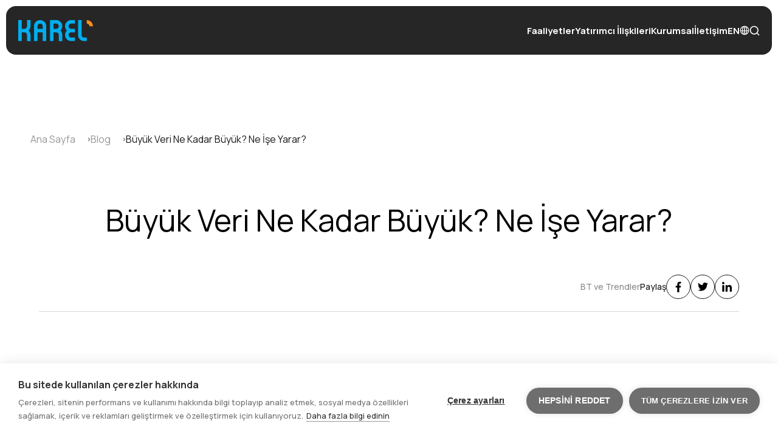

--- FILE ---
content_type: text/html; charset=UTF-8
request_url: https://www.karel.com.tr/blog/buyuk-veri-ne-kadar-buyuk-ne-ise-yarar
body_size: 33546
content:
<!DOCTYPE html>
<html lang="tr" dir="ltr">
  <head>
    <meta charset="utf-8" />
<meta name="description" content="Veri analizi; kalem kâğıt, basit hesap tablosu yazılımları ve klasik veri tabanı üzerine kurulu uygulamalarının boyunu aştı." />
<link rel="canonical" href="https://www.karel.com.tr/blog/buyuk-veri-ne-kadar-buyuk-ne-ise-yarar" />
<meta name="MobileOptimized" content="width" />
<meta name="HandheldFriendly" content="true" />
<meta name="viewport" content="width=device-width, initial-scale=1.0" />
<link rel="icon" href="/themes/custom/karel/favicon.ico" type="image/vnd.microsoft.icon" />
<link rel="alternate" hreflang="tr" href="https://www.karel.com.tr/blog/buyuk-veri-ne-kadar-buyuk-ne-ise-yarar" />

    <link rel="preconnect" href="https://fonts.googleapis.com">
    <link rel="preconnect" href="https://fonts.gstatic.com" crossorigin>
    <link href="https://fonts.googleapis.com/css2?family=Manrope:wght@200..800&display=swap" rel="stylesheet">
    <title>Büyük Veri Ne Kadar Büyük? Ne İşe Yarar? | Karel</title>
    <link rel="stylesheet" media="all" href="/sites/default/files/css/css_KMlug6IpEpBA-MUnr9Ii9zorYVvfdEI7A4P_tURI4nI.css?delta=0&amp;language=tr&amp;theme=karel&amp;include=eJx9TlsOAiEQuxCBMw1QkDjsGGbWXT296O6f0Z-26SNpopulC4VICpeEZUTZQ0ahlW0aA2GR0YnbE-5KA3xU9aGGfuh7w6bhg75LXhluQyxzFk72YHQs5jOMGqs3qfVPrTD2-eNn3qFK9Xv_hhdiKVFK" />
<link rel="stylesheet" media="all" href="/sites/default/files/css/css_DzW-iGzwOTvYHy_O8P5XQ7FdQFygKnq1VbJ9MbHC8CA.css?delta=1&amp;language=tr&amp;theme=karel&amp;include=eJx9TlsOAiEQuxCBMw1QkDjsGGbWXT296O6f0Z-26SNpopulC4VICpeEZUTZQ0ahlW0aA2GR0YnbE-5KA3xU9aGGfuh7w6bhg75LXhluQyxzFk72YHQs5jOMGqs3qfVPrTD2-eNn3qFK9Xv_hhdiKVFK" />

    <script type="application/json" data-drupal-selector="drupal-settings-json">{"path":{"baseUrl":"\/","pathPrefix":"","currentPath":"node\/2219","currentPathIsAdmin":false,"isFront":false,"currentLanguage":"tr"},"pluralDelimiter":"\u0003","suppressDeprecationErrors":true,"gtag":{"tagId":"","consentMode":false,"otherIds":[],"events":[],"additionalConfigInfo":[]},"ajaxPageState":{"libraries":"[base64]","theme":"karel","theme_token":null},"ajaxTrustedUrl":{"form_action_p_pvdeGsVG5zNF_XLGPTvYSKCf43t8qZYSwcfZl2uzM":true},"gtm":{"tagId":null,"settings":{"data_layer":"dataLayer","include_environment":false},"tagIds":["GTM-PRM4TTW5"]},"colorbox":{"opacity":"0.85","current":"{current} of {total}","previous":"\u00ab Prev","next":"Next \u00bb","close":"Kapat","maxWidth":"98%","maxHeight":"98%","fixed":true,"mobiledetect":true,"mobiledevicewidth":"480px"},"user":{"uid":0,"permissionsHash":"c087f3f5e20bf40cd7df352507e61377f41e44df33bd7511a77bb573909f842b"}}</script>
<script src="/core/misc/drupalSettingsLoader.js?v=10.5.6"></script>
<script src="/modules/contrib/google_tag/js/gtag.js?t8gys1"></script>
<script src="/modules/contrib/google_tag/js/gtm.js?t8gys1"></script>
<script src="https://www.google.com/recaptcha/api.js?hl=tr&amp;render=explicit&amp;onload=drupalRecaptchaOnload" async defer></script>


    		
		 

  </head>

  <body>
        

    <a href="#main-content" class="visually-hidden focusable">
      Ana içeriğe atla
    </a>
    <noscript><iframe src="https://www.googletagmanager.com/ns.html?id=GTM-PRM4TTW5"
                  height="0" width="0" style="display:none;visibility:hidden"></iframe></noscript>

      

<div class="hamburger-menu">
	<div class="hamburger-menu-content">
		<div class="top-bar">
			<div class="menu-close" onclick="menuClose()">
				<svg width="38" height="38" viewbox="0 0 38 38" fill="none" xmlns="http://www.w3.org/2000/svg">
					<circle opacity="0.5" cx="19" cy="19" r="18.5" stroke="#000"/>
					<path fill-rule="evenodd" clip-rule="evenodd" d="M14 22.8035L22.8035 14L23.2437 14.4402L14.4402 23.2437L14 22.8035Z" fill="#000"/>
					<path fill-rule="evenodd" clip-rule="evenodd" d="M14.4402 14L23.2437 22.8036L22.8036 23.2438L14 14.4402L14.4402 14Z" fill="#000"/>
				</svg>
			</div>
		</div>
		<div class="menu-items">
			<div class="menu-content">
				<div class="menu-tab">
					<div id="tabs-section" class="tabs">
													    

    
          
          <ul class="main-menu">
                                        <li>
                          <a href="/iletisim-teknolojileri" class="tab-link" id="#tab-1">İletişim Teknolojileri   <svg width="6" height="10" viewBox="0 0 6 10" fill="none" xmlns="http://www.w3.org/2000/svg">
    <path d="M1.28131 8.78647L1 8.50516L4.61192 4.89323L1 1.28131L1.28131 1L5.17454 4.89323L1.28131 8.78647Z"></path>
  </svg>
  </a>
                        
                                                              

                      </li>
                                              <li>
                          <a href="/savunma-teknolojileri" class="tab-link" id="#tab-2">Savunma Teknolojileri  <svg width="6" height="10" viewBox="0 0 6 10" fill="none" xmlns="http://www.w3.org/2000/svg">
    <path d="M1.28131 8.78647L1 8.50516L4.61192 4.89323L1 1.28131L1.28131 1L5.17454 4.89323L1.28131 8.78647Z"></path>
  </svg>
  </a>
                        
                                                              

                      </li>
                                              <li>
                          <a href="/saha-operasyon-teknolojileri" class="tab-link" id="#tab-3">Saha Operasyon Teknolojileri   <svg width="6" height="10" viewBox="0 0 6 10" fill="none" xmlns="http://www.w3.org/2000/svg">
    <path d="M1.28131 8.78647L1 8.50516L4.61192 4.89323L1 1.28131L1.28131 1L5.17454 4.89323L1.28131 8.78647Z"></path>
  </svg>
  </a>
                        
                                                              

                      </li>
                                              <li>
                          <a href="/otomotiv-teknolojileri" class="tab-link" id="#tab-4">Otomotiv Teknolojileri  <svg width="6" height="10" viewBox="0 0 6 10" fill="none" xmlns="http://www.w3.org/2000/svg">
    <path d="M1.28131 8.78647L1 8.50516L4.61192 4.89323L1 1.28131L1.28131 1L5.17454 4.89323L1.28131 8.78647Z"></path>
  </svg>
  </a>
                        
                                                              

                      </li>
                                              <li>
                          <a href="/elektronik-uretim" class="tab-link" id="#tab-5">Elektronik Üretim  <svg width="6" height="10" viewBox="0 0 6 10" fill="none" xmlns="http://www.w3.org/2000/svg">
    <path d="M1.28131 8.78647L1 8.50516L4.61192 4.89323L1 1.28131L1.28131 1L5.17454 4.89323L1.28131 8.78647Z"></path>
  </svg>
  </a>
                        
                                                              

                      </li>
                              </ul>
                                          
          
          <section id="tab-1" class="tab-content entry-content">
        <div class="vertical-tabs">
          <ul class="tabs-menu vertical">
                                                                  <li class="tab-title">
      <a href=""id="#panel-sub-1" class="button-menu">Online İşlemler  <svg width="6" height="10" viewBox="0 0 6 10" fill="none" xmlns="http://www.w3.org/2000/svg">
    <path d="M1.28131 8.78647L1 8.50516L4.61192 4.89323L1 1.28131L1.28131 1L5.17454 4.89323L1.28131 8.78647Z"></path>
  </svg>
  </a>
            </li>
                                                              
                                                              

                                                                        <li class="tab-title">
      <a href="/iletisim-sistemleri/iletisim-urunleri"id="#panel-sub-2">İletişim Ürünleri  <svg width="6" height="10" viewBox="0 0 6 10" fill="none" xmlns="http://www.w3.org/2000/svg">
    <path d="M1.28131 8.78647L1 8.50516L4.61192 4.89323L1 1.28131L1.28131 1L5.17454 4.89323L1.28131 8.78647Z"></path>
  </svg>
  </a>
            </li>
                                    
                                                              

                                                                        <li class="tab-title">
      <a href="/iletisim-sistemleri/karel-iletisim"id="#panel-sub-3">Operatör Hizmetleri  <svg width="6" height="10" viewBox="0 0 6 10" fill="none" xmlns="http://www.w3.org/2000/svg">
    <path d="M1.28131 8.78647L1 8.50516L4.61192 4.89323L1 1.28131L1.28131 1L5.17454 4.89323L1.28131 8.78647Z"></path>
  </svg>
  </a>
            </li>
                                    
                                                              

                                                                        <li class="tab-title">
      <a href="/iletisim-sistemleri/entegre-cozumler"id="#panel-sub-4">Entegre Çözümler  <svg width="6" height="10" viewBox="0 0 6 10" fill="none" xmlns="http://www.w3.org/2000/svg">
    <path d="M1.28131 8.78647L1 8.50516L4.61192 4.89323L1 1.28131L1.28131 1L5.17454 4.89323L1.28131 8.78647Z"></path>
  </svg>
  </a>
            </li>
                                    
                                                              

                                                                        <li class="tab-title">
      <a href="/iletisim-sistemleri/sektorel-cozumler"id="#panel-sub-5">Sektörel Çözümler  <svg width="6" height="10" viewBox="0 0 6 10" fill="none" xmlns="http://www.w3.org/2000/svg">
    <path d="M1.28131 8.78647L1 8.50516L4.61192 4.89323L1 1.28131L1.28131 1L5.17454 4.89323L1.28131 8.78647Z"></path>
  </svg>
  </a>
            </li>
                                    
                                                              

                                                                        <li class="tab-title">
      <a href="/iletisim-sistemleri/teknoloji-bazli-cozumler"id="#panel-sub-6">Teknoloji Bazlı Çözümler  <svg width="6" height="10" viewBox="0 0 6 10" fill="none" xmlns="http://www.w3.org/2000/svg">
    <path d="M1.28131 8.78647L1 8.50516L4.61192 4.89323L1 1.28131L1.28131 1L5.17454 4.89323L1.28131 8.78647Z"></path>
  </svg>
  </a>
            </li>
                                    
                                                              

                                                                        <li class="tab-title">
      <a href="/iletisim-sistemleri/firma-buyuklugune-gore-cozumler"id="#panel-sub-7">Firma Büyüklüğüne Göre Çözümler  <svg width="6" height="10" viewBox="0 0 6 10" fill="none" xmlns="http://www.w3.org/2000/svg">
    <path d="M1.28131 8.78647L1 8.50516L4.61192 4.89323L1 1.28131L1.28131 1L5.17454 4.89323L1.28131 8.78647Z"></path>
  </svg>
  </a>
            </li>
                                    
                                                              

                                                                        <li class="link tab-title">
            <a href="/iletisim-sistemleri/iletisim-urunleri/entegrasyonlar-ve-api-dokumanlari" data-drupal-link-system-path="node/3994">Entegrasyonlar ve API Dökümanları</a>
            </li>
            
                      

                                                                        <li class="link tab-title">
            <a href="/musteri-hizmetleri" data-drupal-link-system-path="node/3941">Müşteri Hizmetleri</a>
            </li>
            
                      

                                                                        <li class="link tab-title">
            <a href="/yetkili-saticilar-ve-servisler" data-drupal-link-system-path="yetkili-saticilar-ve-servisler">Yetkili Satıcılar ve Servisler</a>
            </li>
            
                      

                                                                        <li class="link tab-title">
            <a href="/cozum-ortaklari-ve-dagiticilar" data-drupal-link-system-path="node/4175">Çözüm Ortakları ve Dağıtıcılar</a>
            </li>
            
                      

                                                                        <li class="link tab-title">
            <a href="/referanslar" data-drupal-link-system-path="node/3866">Referanslar</a>
            </li>
            
                      

                                  </ul>
            <div class="tabs-content">
                              
          
          <div class="content" id="panel-sub-1" aria-hidden="false">
        <ul>
                                        <li>
            <a href="https://www.kareliletisim.com.tr/login" class="button-menu">Abonelik İşlemleri Giriş  <svg width="6" height="10" viewBox="0 0 6 10" fill="none" xmlns="http://www.w3.org/2000/svg">
    <path d="M1.28131 8.78647L1 8.50516L4.61192 4.89323L1 1.28131L1.28131 1L5.17454 4.89323L1.28131 8.78647Z"></path>
  </svg>
  </a>
          </li>
          

                                              <li>
            <a href="/odeme-sayfasi" class="button-menu">Müşteri Ödeme Sayfası  <svg width="6" height="10" viewBox="0 0 6 10" fill="none" xmlns="http://www.w3.org/2000/svg">
    <path d="M1.28131 8.78647L1 8.50516L4.61192 4.89323L1 1.28131L1.28131 1L5.17454 4.89323L1.28131 8.78647Z"></path>
  </svg>
  </a>
          </li>
          

                                              <li>
            <a href="/yetkili-odeme-sayfasi" class="button-menu">Yetkili Satıcı Ödeme Sayfası  <svg width="6" height="10" viewBox="0 0 6 10" fill="none" xmlns="http://www.w3.org/2000/svg">
    <path d="M1.28131 8.78647L1 8.50516L4.61192 4.89323L1 1.28131L1.28131 1L5.17454 4.89323L1.28131 8.78647Z"></path>
  </svg>
  </a>
          </li>
          

                                              <li>
            <a href="http://www2.karel.com.tr/bayi/" class="button-menu">Yetkili Satıcı Özel Bölümü  <svg width="6" height="10" viewBox="0 0 6 10" fill="none" xmlns="http://www.w3.org/2000/svg">
    <path d="M1.28131 8.78647L1 8.50516L4.61192 4.89323L1 1.28131L1.28131 1L5.17454 4.89323L1.28131 8.78647Z"></path>
  </svg>
  </a>
          </li>
          

                              </ul>
      </div>
              
                              
          
          <div class="content" id="panel-sub-2" aria-hidden="false">
        <ul>
                                        <li>
            <a href="/iletisim-teknolojileri/iletisim-urunleri/karel-connect-bulut-santral">Karel Connect Bulut Santral  <svg width="6" height="10" viewBox="0 0 6 10" fill="none" xmlns="http://www.w3.org/2000/svg">
    <path d="M1.28131 8.78647L1 8.50516L4.61192 4.89323L1 1.28131L1.28131 1L5.17454 4.89323L1.28131 8.78647Z"></path>
  </svg>
  </a>
          </li>
          

                                              <li>
            <a href="/iletisim-teknolojileri/iletisim-urunleri/karel-etki-bulut-cagri-merkezi">Karel Etki Çağrı Merkezi  <svg width="6" height="10" viewBox="0 0 6 10" fill="none" xmlns="http://www.w3.org/2000/svg">
    <path d="M1.28131 8.78647L1 8.50516L4.61192 4.89323L1 1.28131L1.28131 1L5.17454 4.89323L1.28131 8.78647Z"></path>
  </svg>
  </a>
          </li>
          

                                              <li>
            <a href="/iletisim-teknolojileri/iletisim-urunleri/telefon-santrallari">Telefon Santralları  <svg width="6" height="10" viewBox="0 0 6 10" fill="none" xmlns="http://www.w3.org/2000/svg">
    <path d="M1.28131 8.78647L1 8.50516L4.61192 4.89323L1 1.28131L1.28131 1L5.17454 4.89323L1.28131 8.78647Z"></path>
  </svg>
  </a>
          </li>
          

                                              <li>
            <a href="/iletisim-sistemleri/iletisim-urunleri/crm">Karel CRM, Müşteri İlişkileri Yönetimi  <svg width="6" height="10" viewBox="0 0 6 10" fill="none" xmlns="http://www.w3.org/2000/svg">
    <path d="M1.28131 8.78647L1 8.50516L4.61192 4.89323L1 1.28131L1.28131 1L5.17454 4.89323L1.28131 8.78647Z"></path>
  </svg>
  </a>
          </li>
          

                                              <li>
            <a href="/iletisim-sistemleri/iletisim-urunleri/video-konferans">Video Konferans  <svg width="6" height="10" viewBox="0 0 6 10" fill="none" xmlns="http://www.w3.org/2000/svg">
    <path d="M1.28131 8.78647L1 8.50516L4.61192 4.89323L1 1.28131L1.28131 1L5.17454 4.89323L1.28131 8.78647Z"></path>
  </svg>
  </a>
          </li>
          

                                              <li>
            <a href="/iletisim-teknolojileri/iletisim-urunleri/telefonlar">Telefonlar  <svg width="6" height="10" viewBox="0 0 6 10" fill="none" xmlns="http://www.w3.org/2000/svg">
    <path d="M1.28131 8.78647L1 8.50516L4.61192 4.89323L1 1.28131L1.28131 1L5.17454 4.89323L1.28131 8.78647Z"></path>
  </svg>
  </a>
          </li>
          

                                              <li>
            <a href="/iletisim-teknolojileri/iletisim-urunleri/ip-dect-sistem">IP DECT Sistem  <svg width="6" height="10" viewBox="0 0 6 10" fill="none" xmlns="http://www.w3.org/2000/svg">
    <path d="M1.28131 8.78647L1 8.50516L4.61192 4.89323L1 1.28131L1.28131 1L5.17454 4.89323L1.28131 8.78647Z"></path>
  </svg>
  </a>
          </li>
          

                                              <li>
            <a href="/iletisim-sistemleri/iletisim-urunleri/hemsire-cagri-sistemleri">Hemşire Çağrı Sistemi  <svg width="6" height="10" viewBox="0 0 6 10" fill="none" xmlns="http://www.w3.org/2000/svg">
    <path d="M1.28131 8.78647L1 8.50516L4.61192 4.89323L1 1.28131L1.28131 1L5.17454 4.89323L1.28131 8.78647Z"></path>
  </svg>
  </a>
          </li>
          

                              </ul>
      </div>
              
                              
          
          <div class="content" id="panel-sub-3" aria-hidden="false">
        <ul>
                                        <li>
            <a href="/iletisim-sistemleri/karel-iletisim">Karel İletişim  <svg width="6" height="10" viewBox="0 0 6 10" fill="none" xmlns="http://www.w3.org/2000/svg">
    <path d="M1.28131 8.78647L1 8.50516L4.61192 4.89323L1 1.28131L1.28131 1L5.17454 4.89323L1.28131 8.78647Z"></path>
  </svg>
  </a>
          </li>
          

                                              <li>
            <a href="/iletisim-teknolojileri/operator-hizmetleri/sabit-telefon-hizmetleri">Sabit Telefon Hizmetleri  <svg width="6" height="10" viewBox="0 0 6 10" fill="none" xmlns="http://www.w3.org/2000/svg">
    <path d="M1.28131 8.78647L1 8.50516L4.61192 4.89323L1 1.28131L1.28131 1L5.17454 4.89323L1.28131 8.78647Z"></path>
  </svg>
  </a>
          </li>
          

                                              <li>
            <a href="/iletisim-teknolojileri/iletisim-urunleri/karel-connect-bulut-santral">Bulut Santral  <svg width="6" height="10" viewBox="0 0 6 10" fill="none" xmlns="http://www.w3.org/2000/svg">
    <path d="M1.28131 8.78647L1 8.50516L4.61192 4.89323L1 1.28131L1.28131 1L5.17454 4.89323L1.28131 8.78647Z"></path>
  </svg>
  </a>
          </li>
          

                                              <li>
            <a href="/iletisim-teknolojileri/iletisim-urunleri/karel-etki-bulut-cagri-merkezi">Bulut Çağrı Merkezi  <svg width="6" height="10" viewBox="0 0 6 10" fill="none" xmlns="http://www.w3.org/2000/svg">
    <path d="M1.28131 8.78647L1 8.50516L4.61192 4.89323L1 1.28131L1.28131 1L5.17454 4.89323L1.28131 8.78647Z"></path>
  </svg>
  </a>
          </li>
          

                                              <li>
            <a href="/iletisim-teknolojileri/operator-hizmetleri/e-fax">E-Fax  <svg width="6" height="10" viewBox="0 0 6 10" fill="none" xmlns="http://www.w3.org/2000/svg">
    <path d="M1.28131 8.78647L1 8.50516L4.61192 4.89323L1 1.28131L1.28131 1L5.17454 4.89323L1.28131 8.78647Z"></path>
  </svg>
  </a>
          </li>
          

                                              <li>
            <a href="/iletisim-teknolojileri/operator-hizmetleri/xdsl-ftth-internet">xDSL/FTTH İnternet  <svg width="6" height="10" viewBox="0 0 6 10" fill="none" xmlns="http://www.w3.org/2000/svg">
    <path d="M1.28131 8.78647L1 8.50516L4.61192 4.89323L1 1.28131L1.28131 1L5.17454 4.89323L1.28131 8.78647Z"></path>
  </svg>
  </a>
          </li>
          

                                              <li>
            <a href="/iletisim-teknolojileri/operator-hizmetleri/metro-ethernet-internet">Metro Ethernet İnternet  <svg width="6" height="10" viewBox="0 0 6 10" fill="none" xmlns="http://www.w3.org/2000/svg">
    <path d="M1.28131 8.78647L1 8.50516L4.61192 4.89323L1 1.28131L1.28131 1L5.17454 4.89323L1.28131 8.78647Z"></path>
  </svg>
  </a>
          </li>
          

                                              <li>
            <a href="/iletisim-teknolojileri/operator-hizmetleri/mpls-vpn">MPLS VPN  <svg width="6" height="10" viewBox="0 0 6 10" fill="none" xmlns="http://www.w3.org/2000/svg">
    <path d="M1.28131 8.78647L1 8.50516L4.61192 4.89323L1 1.28131L1.28131 1L5.17454 4.89323L1.28131 8.78647Z"></path>
  </svg>
  </a>
          </li>
          

                              </ul>
      </div>
              
                              
          
          <div class="content" id="panel-sub-4" aria-hidden="false">
        <ul>
                                        <li>
            <a href="/iletisim-sistemleri/entegre-cozumler/elektronik-guvenlik-cozumleri">Elektronik Güvenlik Çözümleri  <svg width="6" height="10" viewBox="0 0 6 10" fill="none" xmlns="http://www.w3.org/2000/svg">
    <path d="M1.28131 8.78647L1 8.50516L4.61192 4.89323L1 1.28131L1.28131 1L5.17454 4.89323L1.28131 8.78647Z"></path>
  </svg>
  </a>
          </li>
          

                                              <li>
            <a href="/iletisim-sistemleri/entegre-cozumler/ozel-takip-yazilim-cozumleri">Özel Takip ve Yazılım Çözümleri  <svg width="6" height="10" viewBox="0 0 6 10" fill="none" xmlns="http://www.w3.org/2000/svg">
    <path d="M1.28131 8.78647L1 8.50516L4.61192 4.89323L1 1.28131L1.28131 1L5.17454 4.89323L1.28131 8.78647Z"></path>
  </svg>
  </a>
          </li>
          

                              </ul>
      </div>
              
                              
          
          <div class="content" id="panel-sub-5" aria-hidden="false">
        <ul>
                                        <li>
            <a href="/iletisim-sistemleri/sektorel-cozumler/avm-perakende">AVM/Perakende  <svg width="6" height="10" viewBox="0 0 6 10" fill="none" xmlns="http://www.w3.org/2000/svg">
    <path d="M1.28131 8.78647L1 8.50516L4.61192 4.89323L1 1.28131L1.28131 1L5.17454 4.89323L1.28131 8.78647Z"></path>
  </svg>
  </a>
          </li>
          

                                              <li>
            <a href="/iletisim-sistemleri/sektorel-cozumler/egitim">Eğitim  <svg width="6" height="10" viewBox="0 0 6 10" fill="none" xmlns="http://www.w3.org/2000/svg">
    <path d="M1.28131 8.78647L1 8.50516L4.61192 4.89323L1 1.28131L1.28131 1L5.17454 4.89323L1.28131 8.78647Z"></path>
  </svg>
  </a>
          </li>
          

                                              <li>
            <a href="/iletisim-sistemleri/sektorel-cozumler/finans">Finans  <svg width="6" height="10" viewBox="0 0 6 10" fill="none" xmlns="http://www.w3.org/2000/svg">
    <path d="M1.28131 8.78647L1 8.50516L4.61192 4.89323L1 1.28131L1.28131 1L5.17454 4.89323L1.28131 8.78647Z"></path>
  </svg>
  </a>
          </li>
          

                                              <li>
            <a href="/iletisim-sistemleri/sektorel-cozumler/kamu">Kamu  <svg width="6" height="10" viewBox="0 0 6 10" fill="none" xmlns="http://www.w3.org/2000/svg">
    <path d="M1.28131 8.78647L1 8.50516L4.61192 4.89323L1 1.28131L1.28131 1L5.17454 4.89323L1.28131 8.78647Z"></path>
  </svg>
  </a>
          </li>
          

                                              <li>
            <a href="/iletisim-sistemleri/sektorel-cozumler/otomotiv">Otomotiv  <svg width="6" height="10" viewBox="0 0 6 10" fill="none" xmlns="http://www.w3.org/2000/svg">
    <path d="M1.28131 8.78647L1 8.50516L4.61192 4.89323L1 1.28131L1.28131 1L5.17454 4.89323L1.28131 8.78647Z"></path>
  </svg>
  </a>
          </li>
          

                                              <li>
            <a href="/iletisim-sistemleri/sektorel-cozumler/saglik">Sağlık  <svg width="6" height="10" viewBox="0 0 6 10" fill="none" xmlns="http://www.w3.org/2000/svg">
    <path d="M1.28131 8.78647L1 8.50516L4.61192 4.89323L1 1.28131L1.28131 1L5.17454 4.89323L1.28131 8.78647Z"></path>
  </svg>
  </a>
          </li>
          

                                              <li>
            <a href="/iletisim-sistemleri/sektorel-cozumler/turizm">Turizm  <svg width="6" height="10" viewBox="0 0 6 10" fill="none" xmlns="http://www.w3.org/2000/svg">
    <path d="M1.28131 8.78647L1 8.50516L4.61192 4.89323L1 1.28131L1.28131 1L5.17454 4.89323L1.28131 8.78647Z"></path>
  </svg>
  </a>
          </li>
          

                                              <li>
            <a href="/iletisim-sistemleri/sektorel-cozumler/ulastirma-lojistik">Ulaştırma/Lojistik  <svg width="6" height="10" viewBox="0 0 6 10" fill="none" xmlns="http://www.w3.org/2000/svg">
    <path d="M1.28131 8.78647L1 8.50516L4.61192 4.89323L1 1.28131L1.28131 1L5.17454 4.89323L1.28131 8.78647Z"></path>
  </svg>
  </a>
          </li>
          

                                              <li>
            <a href="/iletisim-sistemleri/sektorel-cozumler/uretim-tesisleri">Üretim Tesisleri  <svg width="6" height="10" viewBox="0 0 6 10" fill="none" xmlns="http://www.w3.org/2000/svg">
    <path d="M1.28131 8.78647L1 8.50516L4.61192 4.89323L1 1.28131L1.28131 1L5.17454 4.89323L1.28131 8.78647Z"></path>
  </svg>
  </a>
          </li>
          

                              </ul>
      </div>
              
                              
          
          <div class="content" id="panel-sub-6" aria-hidden="false">
        <ul>
                                        <li>
            <a href="/iletisim-teknolojileri/teknoloji-bazli-cozumler/bulut-cozumleri">Bulut Çözümleri  <svg width="6" height="10" viewBox="0 0 6 10" fill="none" xmlns="http://www.w3.org/2000/svg">
    <path d="M1.28131 8.78647L1 8.50516L4.61192 4.89323L1 1.28131L1.28131 1L5.17454 4.89323L1.28131 8.78647Z"></path>
  </svg>
  </a>
          </li>
          

                                              <li>
            <a href="/iletisim-sistemleri/teknoloji-bazli-cozumler/sirket-ici-cozumler">On-Premise (Şirket İçi) Çözümler  <svg width="6" height="10" viewBox="0 0 6 10" fill="none" xmlns="http://www.w3.org/2000/svg">
    <path d="M1.28131 8.78647L1 8.50516L4.61192 4.89323L1 1.28131L1.28131 1L5.17454 4.89323L1.28131 8.78647Z"></path>
  </svg>
  </a>
          </li>
          

                              </ul>
      </div>
              
                              
          
          <div class="content" id="panel-sub-7" aria-hidden="false">
        <ul>
                                        <li>
            <a href="/iletisim-sistemleri/firma-buyuklugune-gore-cozumler/kobi">KOBİ  <svg width="6" height="10" viewBox="0 0 6 10" fill="none" xmlns="http://www.w3.org/2000/svg">
    <path d="M1.28131 8.78647L1 8.50516L4.61192 4.89323L1 1.28131L1.28131 1L5.17454 4.89323L1.28131 8.78647Z"></path>
  </svg>
  </a>
          </li>
          

                                              <li>
            <a href="/iletisim-sistemleri/firma-buyuklugune-gore-cozumler/buyuk-isletmeler">Büyük İşletmeler  <svg width="6" height="10" viewBox="0 0 6 10" fill="none" xmlns="http://www.w3.org/2000/svg">
    <path d="M1.28131 8.78647L1 8.50516L4.61192 4.89323L1 1.28131L1.28131 1L5.17454 4.89323L1.28131 8.78647Z"></path>
  </svg>
  </a>
          </li>
          

                              </ul>
      </div>
              
                        </div>
          </div>
        </section>
              
                      
          
          <section id="tab-2" class="tab-content entry-content">
        <div class="vertical-tabs">
          <ul class="tabs-menu vertical">
                                                                  <li class="tab-title">
      <a href="/savunma-teknolojileri/yeni-nesil-sistemler"id="#panel-sub-1">Yeni Nesil Sistemler  <svg width="6" height="10" viewBox="0 0 6 10" fill="none" xmlns="http://www.w3.org/2000/svg">
    <path d="M1.28131 8.78647L1 8.50516L4.61192 4.89323L1 1.28131L1.28131 1L5.17454 4.89323L1.28131 8.78647Z"></path>
  </svg>
  </a>
            </li>
                                    
                                                              

                                                                        <li class="tab-title">
      <a href="/savunma-sanayi/kara-sistemleri"id="#panel-sub-2">Kara Sistemleri  <svg width="6" height="10" viewBox="0 0 6 10" fill="none" xmlns="http://www.w3.org/2000/svg">
    <path d="M1.28131 8.78647L1 8.50516L4.61192 4.89323L1 1.28131L1.28131 1L5.17454 4.89323L1.28131 8.78647Z"></path>
  </svg>
  </a>
            </li>
                                    
                                                              

                                                                        <li class="tab-title">
      <a href="/savunma-sanayi/deniz-sistemleri"id="#panel-sub-3">Deniz Sistemleri  <svg width="6" height="10" viewBox="0 0 6 10" fill="none" xmlns="http://www.w3.org/2000/svg">
    <path d="M1.28131 8.78647L1 8.50516L4.61192 4.89323L1 1.28131L1.28131 1L5.17454 4.89323L1.28131 8.78647Z"></path>
  </svg>
  </a>
            </li>
                                    
                                                              

                                                                        <li class="tab-title">
      <a href="/savunma-sanayi/hava-sistemleri"id="#panel-sub-4">Hava Sistemleri  <svg width="6" height="10" viewBox="0 0 6 10" fill="none" xmlns="http://www.w3.org/2000/svg">
    <path d="M1.28131 8.78647L1 8.50516L4.61192 4.89323L1 1.28131L1.28131 1L5.17454 4.89323L1.28131 8.78647Z"></path>
  </svg>
  </a>
            </li>
                                    
                                                              

                                                                        <li class="link tab-title">
            <a href="/test-laboratuvari" data-drupal-link-system-path="node/3943">Test Laboratuvarı</a>
            </li>
            
                      

                                  </ul>
            <div class="tabs-content">
                              
          
          <div class="content" id="panel-sub-1" aria-hidden="false">
        <ul>
                                        <li>
            <a href="/savunma-teknolojileri/yeni-nesil-sistemler/5g-ozel-mobil-ag">5G Özel Mobil Ağ  <svg width="6" height="10" viewBox="0 0 6 10" fill="none" xmlns="http://www.w3.org/2000/svg">
    <path d="M1.28131 8.78647L1 8.50516L4.61192 4.89323L1 1.28131L1.28131 1L5.17454 4.89323L1.28131 8.78647Z"></path>
  </svg>
  </a>
          </li>
          

                                              <li>
            <a href="/savunma-teknolojileri/yeni-nesil-sistemler/arac-ici-iletisim-ag-gecidi">Araç İçi İletişim Ağ Geçidi  <svg width="6" height="10" viewBox="0 0 6 10" fill="none" xmlns="http://www.w3.org/2000/svg">
    <path d="M1.28131 8.78647L1 8.50516L4.61192 4.89323L1 1.28131L1.28131 1L5.17454 4.89323L1.28131 8.78647Z"></path>
  </svg>
  </a>
          </li>
          

                                              <li>
            <a href="/savunma-teknolojileri/yeni-nesil-sistemler/operasyonel-baslik-takimi-mobat">Operasyonel Başlık Takımı MOBAT  <svg width="6" height="10" viewBox="0 0 6 10" fill="none" xmlns="http://www.w3.org/2000/svg">
    <path d="M1.28131 8.78647L1 8.50516L4.61192 4.89323L1 1.28131L1.28131 1L5.17454 4.89323L1.28131 8.78647Z"></path>
  </svg>
  </a>
          </li>
          

                              </ul>
      </div>
              
                              
          
          <div class="content" id="panel-sub-2" aria-hidden="false">
        <ul>
                                        <li>
            <a href="/savunma-teknolojileri/kara-sistemleri/askeri-anahtarlama-sistemleri">Askeri Anahtarlama Sistemleri  <svg width="6" height="10" viewBox="0 0 6 10" fill="none" xmlns="http://www.w3.org/2000/svg">
    <path d="M1.28131 8.78647L1 8.50516L4.61192 4.89323L1 1.28131L1.28131 1L5.17454 4.89323L1.28131 8.78647Z"></path>
  </svg>
  </a>
          </li>
          

                                              <li>
            <a href="/savunma-teknolojileri/kara-sistemleri/radyolink-sistemleri">Radyolink Sistemleri  <svg width="6" height="10" viewBox="0 0 6 10" fill="none" xmlns="http://www.w3.org/2000/svg">
    <path d="M1.28131 8.78647L1 8.50516L4.61192 4.89323L1 1.28131L1.28131 1L5.17454 4.89323L1.28131 8.78647Z"></path>
  </svg>
  </a>
          </li>
          

                                              <li>
            <a href="/savunma-teknolojileri/kara-sistemleri/askeri-arac-sistemleri">Askeri Araç Sistemleri  <svg width="6" height="10" viewBox="0 0 6 10" fill="none" xmlns="http://www.w3.org/2000/svg">
    <path d="M1.28131 8.78647L1 8.50516L4.61192 4.89323L1 1.28131L1.28131 1L5.17454 4.89323L1.28131 8.78647Z"></path>
  </svg>
  </a>
          </li>
          

                                              <li>
            <a href="/savunma-teknolojileri/kara-sistemleri/askeri-tablet-cozumleri">Askeri Tablet Çözümleri  <svg width="6" height="10" viewBox="0 0 6 10" fill="none" xmlns="http://www.w3.org/2000/svg">
    <path d="M1.28131 8.78647L1 8.50516L4.61192 4.89323L1 1.28131L1.28131 1L5.17454 4.89323L1.28131 8.78647Z"></path>
  </svg>
  </a>
          </li>
          

                                              <li>
            <a href="/savunma-teknolojileri/kara-sistemleri/askeri-telefonlar">Askeri Telefonlar  <svg width="6" height="10" viewBox="0 0 6 10" fill="none" xmlns="http://www.w3.org/2000/svg">
    <path d="M1.28131 8.78647L1 8.50516L4.61192 4.89323L1 1.28131L1.28131 1L5.17454 4.89323L1.28131 8.78647Z"></path>
  </svg>
  </a>
          </li>
          

                                              <li>
            <a href="/savunma-teknolojileri/kara-sistemleri/askeri-baslik-takimlari">Askeri Başlık Takımları  <svg width="6" height="10" viewBox="0 0 6 10" fill="none" xmlns="http://www.w3.org/2000/svg">
    <path d="M1.28131 8.78647L1 8.50516L4.61192 4.89323L1 1.28131L1.28131 1L5.17454 4.89323L1.28131 8.78647Z"></path>
  </svg>
  </a>
          </li>
          

                              </ul>
      </div>
              
                              
          
          <div class="content" id="panel-sub-3" aria-hidden="false">
        <ul>
                                        <li>
            <a href="/savunma-teknolojileri/deniz-sistemleri/dahili-muhabere-cozumleri">Dahili Muhabere Çözümleri  <svg width="6" height="10" viewBox="0 0 6 10" fill="none" xmlns="http://www.w3.org/2000/svg">
    <path d="M1.28131 8.78647L1 8.50516L4.61192 4.89323L1 1.28131L1.28131 1L5.17454 4.89323L1.28131 8.78647Z"></path>
  </svg>
  </a>
          </li>
          

                                              <li>
            <a href="/savunma-teknolojileri/deniz-sistemleri/gemi-telefon-santrallari">Gemi Telefon Santralları  <svg width="6" height="10" viewBox="0 0 6 10" fill="none" xmlns="http://www.w3.org/2000/svg">
    <path d="M1.28131 8.78647L1 8.50516L4.61192 4.89323L1 1.28131L1.28131 1L5.17454 4.89323L1.28131 8.78647Z"></path>
  </svg>
  </a>
          </li>
          

                                              <li>
            <a href="/savunma-teknolojileri/deniz-sistemleri/alarm-ve-anons-sistemleri">Alarm ve Anons Sistemleri  <svg width="6" height="10" viewBox="0 0 6 10" fill="none" xmlns="http://www.w3.org/2000/svg">
    <path d="M1.28131 8.78647L1 8.50516L4.61192 4.89323L1 1.28131L1.28131 1L5.17454 4.89323L1.28131 8.78647Z"></path>
  </svg>
  </a>
          </li>
          

                              </ul>
      </div>
              
                              
          
          <div class="content" id="panel-sub-4" aria-hidden="false">
        <ul>
                                        <li>
            <a href="/savunma-teknolojileri/hava-sistemleri/ucus-gosterge-sistemleri">Uçuş Gösterge Sistemleri  <svg width="6" height="10" viewBox="0 0 6 10" fill="none" xmlns="http://www.w3.org/2000/svg">
    <path d="M1.28131 8.78647L1 8.50516L4.61192 4.89323L1 1.28131L1.28131 1L5.17454 4.89323L1.28131 8.78647Z"></path>
  </svg>
  </a>
          </li>
          

                              </ul>
      </div>
              
                        </div>
          </div>
        </section>
              
                      
          
          <section id="tab-3" class="tab-content entry-content">
        <div class="vertical-tabs">
          <ul class="tabs-menu vertical">
                                                                  <li class="tab-title">
      <a href="/saha-operasyon-teknolojileri/projeler"id="#panel-sub-1">Projeler  <svg width="6" height="10" viewBox="0 0 6 10" fill="none" xmlns="http://www.w3.org/2000/svg">
    <path d="M1.28131 8.78647L1 8.50516L4.61192 4.89323L1 1.28131L1.28131 1L5.17454 4.89323L1.28131 8.78647Z"></path>
  </svg>
  </a>
            </li>
                                    
                                                              

                                                                        <li class="link tab-title">
            <a href="/saha-operasyon-teknolojileri/yonetilebilir-servisler" data-drupal-link-system-path="node/3880">Yönetilebilir Servisler</a>
            </li>
            
                      

                                  </ul>
            <div class="tabs-content">
                              
          
          <div class="content" id="panel-sub-1" aria-hidden="false">
        <ul>
                                        <li>
            <a href="/saha-operasyon-teknolojileri/telekom">Telekom  <svg width="6" height="10" viewBox="0 0 6 10" fill="none" xmlns="http://www.w3.org/2000/svg">
    <path d="M1.28131 8.78647L1 8.50516L4.61192 4.89323L1 1.28131L1.28131 1L5.17454 4.89323L1.28131 8.78647Z"></path>
  </svg>
  </a>
          </li>
          

                                              <li>
            <a href="/saha-operasyon-teknolojileri/kamu">Kamu  <svg width="6" height="10" viewBox="0 0 6 10" fill="none" xmlns="http://www.w3.org/2000/svg">
    <path d="M1.28131 8.78647L1 8.50516L4.61192 4.89323L1 1.28131L1.28131 1L5.17454 4.89323L1.28131 8.78647Z"></path>
  </svg>
  </a>
          </li>
          

                                              <li>
            <a href="/saha-operasyon-teknolojileri/belediyeler">Belediyeler  <svg width="6" height="10" viewBox="0 0 6 10" fill="none" xmlns="http://www.w3.org/2000/svg">
    <path d="M1.28131 8.78647L1 8.50516L4.61192 4.89323L1 1.28131L1.28131 1L5.17454 4.89323L1.28131 8.78647Z"></path>
  </svg>
  </a>
          </li>
          

                              </ul>
      </div>
              
                        </div>
          </div>
        </section>
              
                      
          
          <section id="tab-4" class="tab-content entry-content">
        <div class="vertical-tabs">
          <ul class="tabs-menu vertical">
                                                                  <li class="tab-title">
      <a href="/otomotiv-teknolojileri/surucu-destek-sistemleri"id="#panel-sub-1">Sürücü Destek Sistemleri  <svg width="6" height="10" viewBox="0 0 6 10" fill="none" xmlns="http://www.w3.org/2000/svg">
    <path d="M1.28131 8.78647L1 8.50516L4.61192 4.89323L1 1.28131L1.28131 1L5.17454 4.89323L1.28131 8.78647Z"></path>
  </svg>
  </a>
            </li>
                                    
                                                              

                                                                        <li class="link tab-title">
            <a href="/otomotiv-teknolojileri/elektronik-moduller" data-drupal-link-system-path="node/3897">Elektronik Modüller</a>
            </li>
            
                      

                                                                        <li class="link tab-title">
            <a href="/otomotiv-teknolojileri/guc-ve-aktarma-organlari-elektronigi" data-drupal-link-system-path="node/3898">Güç ve Aktarma Organları Elektroniği</a>
            </li>
            
                      

                                                                        <li class="link tab-title">
            <a href="/otomotiv-teknolojileri/otomotiv-ems" data-drupal-link-system-path="node/3902">Otomotiv EMS</a>
            </li>
            
                      

                                  </ul>
            <div class="tabs-content">
                              
          
          <div class="content" id="panel-sub-1" aria-hidden="false">
        <ul>
                                        <li>
            <a href="/otomotiv-teknolojileri/on-ve-arka-gorus-kameralari">Ön ve Arka Görüş Kameraları  <svg width="6" height="10" viewBox="0 0 6 10" fill="none" xmlns="http://www.w3.org/2000/svg">
    <path d="M1.28131 8.78647L1 8.50516L4.61192 4.89323L1 1.28131L1.28131 1L5.17454 4.89323L1.28131 8.78647Z"></path>
  </svg>
  </a>
          </li>
          

                                              <li>
            <a href="/otomotiv-teknolojileri/arac-ici-surucu-ve-yolcu-izleme-kameralari">Araç İçi Sürücü ve Yolcu İzleme Kameraları  <svg width="6" height="10" viewBox="0 0 6 10" fill="none" xmlns="http://www.w3.org/2000/svg">
    <path d="M1.28131 8.78647L1 8.50516L4.61192 4.89323L1 1.28131L1.28131 1L5.17454 4.89323L1.28131 8.78647Z"></path>
  </svg>
  </a>
          </li>
          

                                              <li>
            <a href="/otomotiv-teknolojileri/dijital-ayna-kamera-sistemi">Dijital Ayna Kamera Sistemi  <svg width="6" height="10" viewBox="0 0 6 10" fill="none" xmlns="http://www.w3.org/2000/svg">
    <path d="M1.28131 8.78647L1 8.50516L4.61192 4.89323L1 1.28131L1.28131 1L5.17454 4.89323L1.28131 8.78647Z"></path>
  </svg>
  </a>
          </li>
          

                                              <li>
            <a href="/otomotiv-teknolojileri/dis-hareket-algilama-ve-360-derece-gorus-sistemleri">Dış Hareket Algılama ve 360 Derece Görüş Sistemleri  <svg width="6" height="10" viewBox="0 0 6 10" fill="none" xmlns="http://www.w3.org/2000/svg">
    <path d="M1.28131 8.78647L1 8.50516L4.61192 4.89323L1 1.28131L1.28131 1L5.17454 4.89323L1.28131 8.78647Z"></path>
  </svg>
  </a>
          </li>
          

                                              <li>
            <a href="/otomotiv-teknolojileri/surucu-destek-sistemleri-merkezi-kontrol-birimi">Sürücü Destek Sistemleri Merkezi Kontrol Birimi  <svg width="6" height="10" viewBox="0 0 6 10" fill="none" xmlns="http://www.w3.org/2000/svg">
    <path d="M1.28131 8.78647L1 8.50516L4.61192 4.89323L1 1.28131L1.28131 1L5.17454 4.89323L1.28131 8.78647Z"></path>
  </svg>
  </a>
          </li>
          

                              </ul>
      </div>
              
                        </div>
          </div>
        </section>
              
                      
          
          <section id="tab-5" class="tab-content entry-content">
        <div class="vertical-tabs">
          <ul class="tabs-menu vertical">
                                                                  <li class="tab-title">
      <a href="/elektronik-uretim"id="#panel-sub-1">Sektörler  <svg width="6" height="10" viewBox="0 0 6 10" fill="none" xmlns="http://www.w3.org/2000/svg">
    <path d="M1.28131 8.78647L1 8.50516L4.61192 4.89323L1 1.28131L1.28131 1L5.17454 4.89323L1.28131 8.78647Z"></path>
  </svg>
  </a>
            </li>
                                    
                                                              

                                                                        <li class="tab-title">
      <a href="/elektronik-uretim"id="#panel-sub-2">Hizmetler  <svg width="6" height="10" viewBox="0 0 6 10" fill="none" xmlns="http://www.w3.org/2000/svg">
    <path d="M1.28131 8.78647L1 8.50516L4.61192 4.89323L1 1.28131L1.28131 1L5.17454 4.89323L1.28131 8.78647Z"></path>
  </svg>
  </a>
            </li>
                                    
                                                              

                                  </ul>
            <div class="tabs-content">
                              
          
          <div class="content" id="panel-sub-1" aria-hidden="false">
        <ul>
                                        <li>
            <a href="/elektronik-uretim">Tüketici Elektroniği  <svg width="6" height="10" viewBox="0 0 6 10" fill="none" xmlns="http://www.w3.org/2000/svg">
    <path d="M1.28131 8.78647L1 8.50516L4.61192 4.89323L1 1.28131L1.28131 1L5.17454 4.89323L1.28131 8.78647Z"></path>
  </svg>
  </a>
          </li>
          

                                              <li>
            <a href="/elektronik-uretim">Savunma ve Havacılık  <svg width="6" height="10" viewBox="0 0 6 10" fill="none" xmlns="http://www.w3.org/2000/svg">
    <path d="M1.28131 8.78647L1 8.50516L4.61192 4.89323L1 1.28131L1.28131 1L5.17454 4.89323L1.28131 8.78647Z"></path>
  </svg>
  </a>
          </li>
          

                                              <li>
            <a href="/elektronik-uretim">Otomotiv  <svg width="6" height="10" viewBox="0 0 6 10" fill="none" xmlns="http://www.w3.org/2000/svg">
    <path d="M1.28131 8.78647L1 8.50516L4.61192 4.89323L1 1.28131L1.28131 1L5.17454 4.89323L1.28131 8.78647Z"></path>
  </svg>
  </a>
          </li>
          

                                              <li>
            <a href="/elektronik-uretim">Telekomünikasyon  <svg width="6" height="10" viewBox="0 0 6 10" fill="none" xmlns="http://www.w3.org/2000/svg">
    <path d="M1.28131 8.78647L1 8.50516L4.61192 4.89323L1 1.28131L1.28131 1L5.17454 4.89323L1.28131 8.78647Z"></path>
  </svg>
  </a>
          </li>
          

                                              <li>
            <a href="/elektronik-uretim">Sağlık  <svg width="6" height="10" viewBox="0 0 6 10" fill="none" xmlns="http://www.w3.org/2000/svg">
    <path d="M1.28131 8.78647L1 8.50516L4.61192 4.89323L1 1.28131L1.28131 1L5.17454 4.89323L1.28131 8.78647Z"></path>
  </svg>
  </a>
          </li>
          

                              </ul>
      </div>
              
                              
          
          <div class="content" id="panel-sub-2" aria-hidden="false">
        <ul>
                                        <li>
            <a href="/elektronik-uretim">Tasarım ve Mühendislik  <svg width="6" height="10" viewBox="0 0 6 10" fill="none" xmlns="http://www.w3.org/2000/svg">
    <path d="M1.28131 8.78647L1 8.50516L4.61192 4.89323L1 1.28131L1.28131 1L5.17454 4.89323L1.28131 8.78647Z"></path>
  </svg>
  </a>
          </li>
          

                                              <li>
            <a href="/elektronik-uretim">Yeni Ürün Tanıtımı (NPI)  <svg width="6" height="10" viewBox="0 0 6 10" fill="none" xmlns="http://www.w3.org/2000/svg">
    <path d="M1.28131 8.78647L1 8.50516L4.61192 4.89323L1 1.28131L1.28131 1L5.17454 4.89323L1.28131 8.78647Z"></path>
  </svg>
  </a>
          </li>
          

                                              <li>
            <a href="/elektronik-uretim">Üretim ve Test  <svg width="6" height="10" viewBox="0 0 6 10" fill="none" xmlns="http://www.w3.org/2000/svg">
    <path d="M1.28131 8.78647L1 8.50516L4.61192 4.89323L1 1.28131L1.28131 1L5.17454 4.89323L1.28131 8.78647Z"></path>
  </svg>
  </a>
          </li>
          

                                              <li>
            <a href="/elektronik-uretim">Kalite  <svg width="6" height="10" viewBox="0 0 6 10" fill="none" xmlns="http://www.w3.org/2000/svg">
    <path d="M1.28131 8.78647L1 8.50516L4.61192 4.89323L1 1.28131L1.28131 1L5.17454 4.89323L1.28131 8.78647Z"></path>
  </svg>
  </a>
          </li>
          

                                              <li>
            <a href="/elektronik-uretim">Tedarik Zinciri Yönetimi  <svg width="6" height="10" viewBox="0 0 6 10" fill="none" xmlns="http://www.w3.org/2000/svg">
    <path d="M1.28131 8.78647L1 8.50516L4.61192 4.89323L1 1.28131L1.28131 1L5.17454 4.89323L1.28131 8.78647Z"></path>
  </svg>
  </a>
          </li>
          

                              </ul>
      </div>
              
                        </div>
          </div>
        </section>
              
                




											</div>
				</div>
			</div>
		</div>
		<div class="mobile-menu-content">
			<div class="drilldown">
				<div class="drilldown-container">
					    
              <ul class="drilldown-root">
    
          <li><a href="/">Anasayfa</a></li>
        <li>
          <a href="#">  Faaliyetler
            <svg width="6" height="10" viewBox="0 0 6 10" fill="none" xmlns="http://www.w3.org/2000/svg">
              <path d="M1.28131 8.78647L1 8.50516L4.61192 4.89323L1 1.28131L1.28131 1L5.17454 4.89323L1.28131 8.78647V8.78647Z" fill="white" stroke="white"></path>
            </svg>
          </a>
            

        
    <div class="drilldown-sub submenu">
      <ul class="drilldown-root">
    
        <li class="drilldown-back">
    <a href="#">
      <svg width="5" height="10" viewBox="0 0 5 10" fill="none" xmlns="http://www.w3.org/2000/svg">
        <path d="M3.89301 0.999664L4.17432 1.28097L0.562393 4.8929L4.17432 8.50482L3.89301 8.78613L-0.000228405 4.8929L3.89301 0.999664V0.999664Z" fill="white" stroke="white"></path>
      </svg>
      Geri
    </a>
  </li>
    
                            <li>
                        <a href="">İletişim Teknolojileri 
              <svg width="6" height="10" viewBox="0 0 6 10" fill="none" xmlns="http://www.w3.org/2000/svg">
                <path d="M1.28131 8.78647L1 8.50516L4.61192 4.89323L1 1.28131L1.28131 1L5.17454 4.89323L1.28131 8.78647V8.78647Z" fill="white" stroke="white"></path>
              </svg>
            </a>
                                          <ul class="drilldown-sub submenu">
    
          <li class="drilldown-back">
        <a href="#">
          <svg width="5" height="10" viewBox="0 0 5 10" fill="none" xmlns="http://www.w3.org/2000/svg">
            <path d="M3.89301 0.999664L4.17432 1.28097L0.562393 4.8929L4.17432 8.50482L3.89301 8.78613L-0.000228405 4.8929L3.89301 0.999664V0.999664Z" fill="white" stroke="white"></path>
          </svg>
          Geri
        </a>
      </li>
    
                            <li>
                        <a href="">Online İşlemler
              <svg width="6" height="10" viewBox="0 0 6 10" fill="none" xmlns="http://www.w3.org/2000/svg">
                <path d="M1.28131 8.78647L1 8.50516L4.61192 4.89323L1 1.28131L1.28131 1L5.17454 4.89323L1.28131 8.78647V8.78647Z" fill="white" stroke="white"></path>
              </svg>
            </a>
                                          <ul class="drilldown-sub submenu">
    
          <li class="drilldown-back">
        <a href="#">
          <svg width="5" height="10" viewBox="0 0 5 10" fill="none" xmlns="http://www.w3.org/2000/svg">
            <path d="M3.89301 0.999664L4.17432 1.28097L0.562393 4.8929L4.17432 8.50482L3.89301 8.78613L-0.000228405 4.8929L3.89301 0.999664V0.999664Z" fill="white" stroke="white"></path>
          </svg>
          Geri
        </a>
      </li>
    
                            <li>
          <a href="https://www.kareliletisim.com.tr/login">Abonelik İşlemleri Giriş</a>
                          </li>
                            <li>
          <a href="/odeme-sayfasi" data-drupal-link-system-path="node/3937">Müşteri Ödeme Sayfası</a>
                          </li>
                            <li>
          <a href="/yetkili-odeme-sayfasi" data-drupal-link-system-path="node/3932">Yetkili Satıcı Ödeme Sayfası</a>
                          </li>
                            <li>
          <a href="http://www2.karel.com.tr/bayi/">Yetkili Satıcı Özel Bölümü</a>
                          </li>
    

    </ul>

    
  
            </li>
                            <li>
                        <a href="">İletişim Ürünleri
              <svg width="6" height="10" viewBox="0 0 6 10" fill="none" xmlns="http://www.w3.org/2000/svg">
                <path d="M1.28131 8.78647L1 8.50516L4.61192 4.89323L1 1.28131L1.28131 1L5.17454 4.89323L1.28131 8.78647V8.78647Z" fill="white" stroke="white"></path>
              </svg>
            </a>
                                          <ul class="drilldown-sub submenu">
    
          <li class="drilldown-back">
        <a href="#">
          <svg width="5" height="10" viewBox="0 0 5 10" fill="none" xmlns="http://www.w3.org/2000/svg">
            <path d="M3.89301 0.999664L4.17432 1.28097L0.562393 4.8929L4.17432 8.50482L3.89301 8.78613L-0.000228405 4.8929L3.89301 0.999664V0.999664Z" fill="white" stroke="white"></path>
          </svg>
          Geri
        </a>
      </li>
    
                            <li>
          <a href="/iletisim-teknolojileri/iletisim-urunleri/karel-connect-bulut-santral" data-drupal-link-system-path="node/3944">Karel Connect Bulut Santral</a>
                          </li>
                            <li>
          <a href="/iletisim-teknolojileri/iletisim-urunleri/karel-etki-bulut-cagri-merkezi" data-drupal-link-system-path="node/3987">Karel Etki Çağrı Merkezi</a>
                          </li>
                            <li>
          <a href="/iletisim-teknolojileri/iletisim-urunleri/telefon-santrallari" data-drupal-link-system-path="node/4085">Telefon Santralları</a>
                          </li>
                            <li>
          <a href="/iletisim-sistemleri/iletisim-urunleri/crm" data-drupal-link-system-path="node/4283">Karel CRM, Müşteri İlişkileri Yönetimi</a>
                          </li>
                            <li>
          <a href="/iletisim-sistemleri/iletisim-urunleri/video-konferans" data-drupal-link-system-path="node/3988">Video Konferans</a>
                          </li>
                            <li>
          <a href="/iletisim-teknolojileri/iletisim-urunleri/telefonlar" data-drupal-link-system-path="node/4086">Telefonlar</a>
                          </li>
                            <li>
          <a href="/iletisim-teknolojileri/iletisim-urunleri/ip-dect-sistem" data-drupal-link-system-path="node/3990">IP DECT Sistem</a>
                          </li>
                            <li>
          <a href="/iletisim-sistemleri/iletisim-urunleri/hemsire-cagri-sistemleri" data-drupal-link-system-path="node/3992">Hemşire Çağrı Sistemi</a>
                          </li>
    

    </ul>

    
  
            </li>
                            <li>
                        <a href="">Operatör Hizmetleri
              <svg width="6" height="10" viewBox="0 0 6 10" fill="none" xmlns="http://www.w3.org/2000/svg">
                <path d="M1.28131 8.78647L1 8.50516L4.61192 4.89323L1 1.28131L1.28131 1L5.17454 4.89323L1.28131 8.78647V8.78647Z" fill="white" stroke="white"></path>
              </svg>
            </a>
                                          <ul class="drilldown-sub submenu">
    
          <li class="drilldown-back">
        <a href="#">
          <svg width="5" height="10" viewBox="0 0 5 10" fill="none" xmlns="http://www.w3.org/2000/svg">
            <path d="M3.89301 0.999664L4.17432 1.28097L0.562393 4.8929L4.17432 8.50482L3.89301 8.78613L-0.000228405 4.8929L3.89301 0.999664V0.999664Z" fill="white" stroke="white"></path>
          </svg>
          Geri
        </a>
      </li>
    
                            <li>
          <a href="/iletisim-sistemleri/karel-iletisim" data-drupal-link-system-path="node/21">Karel İletişim</a>
                          </li>
                            <li>
          <a href="/iletisim-teknolojileri/operator-hizmetleri/sabit-telefon-hizmetleri" data-drupal-link-system-path="node/4092">Sabit Telefon Hizmetleri</a>
                          </li>
                            <li>
          <a href="/iletisim-teknolojileri/iletisim-urunleri/karel-connect-bulut-santral" data-drupal-link-system-path="node/3944">Bulut Santral</a>
                          </li>
                            <li>
          <a href="/iletisim-teknolojileri/iletisim-urunleri/karel-etki-bulut-cagri-merkezi" data-drupal-link-system-path="node/3987">Bulut Çağrı Merkezi</a>
                          </li>
                            <li>
          <a href="/iletisim-teknolojileri/operator-hizmetleri/e-fax" data-drupal-link-system-path="node/4095">E-Fax</a>
                          </li>
                            <li>
          <a href="/iletisim-teknolojileri/operator-hizmetleri/xdsl-ftth-internet" data-drupal-link-system-path="node/4094">xDSL/FTTH İnternet</a>
                          </li>
                            <li>
          <a href="/iletisim-teknolojileri/operator-hizmetleri/metro-ethernet-internet" data-drupal-link-system-path="node/4096">Metro Ethernet İnternet</a>
                          </li>
                            <li>
          <a href="/iletisim-teknolojileri/operator-hizmetleri/mpls-vpn" data-drupal-link-system-path="node/4097">MPLS VPN</a>
                          </li>
    

    </ul>

    
  
            </li>
                            <li>
                        <a href="">Entegre Çözümler
              <svg width="6" height="10" viewBox="0 0 6 10" fill="none" xmlns="http://www.w3.org/2000/svg">
                <path d="M1.28131 8.78647L1 8.50516L4.61192 4.89323L1 1.28131L1.28131 1L5.17454 4.89323L1.28131 8.78647V8.78647Z" fill="white" stroke="white"></path>
              </svg>
            </a>
                                          <ul class="drilldown-sub submenu">
    
          <li class="drilldown-back">
        <a href="#">
          <svg width="5" height="10" viewBox="0 0 5 10" fill="none" xmlns="http://www.w3.org/2000/svg">
            <path d="M3.89301 0.999664L4.17432 1.28097L0.562393 4.8929L4.17432 8.50482L3.89301 8.78613L-0.000228405 4.8929L3.89301 0.999664V0.999664Z" fill="white" stroke="white"></path>
          </svg>
          Geri
        </a>
      </li>
    
                            <li>
          <a href="/iletisim-sistemleri/entegre-cozumler/elektronik-guvenlik-cozumleri" data-drupal-link-system-path="node/4120">Elektronik Güvenlik Çözümleri</a>
                          </li>
                            <li>
          <a href="/iletisim-sistemleri/entegre-cozumler/ozel-takip-yazilim-cozumleri" data-drupal-link-system-path="node/4121">Özel Takip ve Yazılım Çözümleri</a>
                          </li>
    

    </ul>

    
  
            </li>
                            <li>
                        <a href="">Sektörel Çözümler
              <svg width="6" height="10" viewBox="0 0 6 10" fill="none" xmlns="http://www.w3.org/2000/svg">
                <path d="M1.28131 8.78647L1 8.50516L4.61192 4.89323L1 1.28131L1.28131 1L5.17454 4.89323L1.28131 8.78647V8.78647Z" fill="white" stroke="white"></path>
              </svg>
            </a>
                                          <ul class="drilldown-sub submenu">
    
          <li class="drilldown-back">
        <a href="#">
          <svg width="5" height="10" viewBox="0 0 5 10" fill="none" xmlns="http://www.w3.org/2000/svg">
            <path d="M3.89301 0.999664L4.17432 1.28097L0.562393 4.8929L4.17432 8.50482L3.89301 8.78613L-0.000228405 4.8929L3.89301 0.999664V0.999664Z" fill="white" stroke="white"></path>
          </svg>
          Geri
        </a>
      </li>
    
                            <li>
          <a href="/iletisim-sistemleri/sektorel-cozumler/avm-perakende" data-drupal-link-system-path="node/4006">AVM/Perakende</a>
                          </li>
                            <li>
          <a href="/iletisim-sistemleri/sektorel-cozumler/egitim" data-drupal-link-system-path="node/4005">Eğitim</a>
                          </li>
                            <li>
          <a href="/iletisim-sistemleri/sektorel-cozumler/finans" data-drupal-link-system-path="node/4089">Finans</a>
                          </li>
                            <li>
          <a href="/iletisim-sistemleri/sektorel-cozumler/kamu" data-drupal-link-system-path="node/4003">Kamu</a>
                          </li>
                            <li>
          <a href="/iletisim-sistemleri/sektorel-cozumler/otomotiv" data-drupal-link-system-path="node/4177">Otomotiv</a>
                          </li>
                            <li>
          <a href="/iletisim-sistemleri/sektorel-cozumler/saglik" data-drupal-link-system-path="node/4004">Sağlık</a>
                          </li>
                            <li>
          <a href="/iletisim-sistemleri/sektorel-cozumler/turizm" data-drupal-link-system-path="node/4002">Turizm</a>
                          </li>
                            <li>
          <a href="/iletisim-sistemleri/sektorel-cozumler/ulastirma-lojistik" data-drupal-link-system-path="node/4007">Ulaştırma/Lojistik</a>
                          </li>
                            <li>
          <a href="/iletisim-sistemleri/sektorel-cozumler/uretim-tesisleri" data-drupal-link-system-path="node/4088">Üretim Tesisleri</a>
                          </li>
    

    </ul>

    
  
            </li>
                            <li>
                        <a href="">Teknoloji Bazlı Çözümler
              <svg width="6" height="10" viewBox="0 0 6 10" fill="none" xmlns="http://www.w3.org/2000/svg">
                <path d="M1.28131 8.78647L1 8.50516L4.61192 4.89323L1 1.28131L1.28131 1L5.17454 4.89323L1.28131 8.78647V8.78647Z" fill="white" stroke="white"></path>
              </svg>
            </a>
                                          <ul class="drilldown-sub submenu">
    
          <li class="drilldown-back">
        <a href="#">
          <svg width="5" height="10" viewBox="0 0 5 10" fill="none" xmlns="http://www.w3.org/2000/svg">
            <path d="M3.89301 0.999664L4.17432 1.28097L0.562393 4.8929L4.17432 8.50482L3.89301 8.78613L-0.000228405 4.8929L3.89301 0.999664V0.999664Z" fill="white" stroke="white"></path>
          </svg>
          Geri
        </a>
      </li>
    
                            <li>
          <a href="/iletisim-teknolojileri/teknoloji-bazli-cozumler/bulut-cozumleri" data-drupal-link-system-path="node/3999">Bulut Çözümleri</a>
                          </li>
                            <li>
          <a href="/iletisim-sistemleri/teknoloji-bazli-cozumler/sirket-ici-cozumler" data-drupal-link-system-path="node/4000">On-Premise (Şirket İçi) Çözümler</a>
                          </li>
    

    </ul>

    
  
            </li>
                            <li>
                        <a href="">Firma Büyüklüğüne Göre Çözümler
              <svg width="6" height="10" viewBox="0 0 6 10" fill="none" xmlns="http://www.w3.org/2000/svg">
                <path d="M1.28131 8.78647L1 8.50516L4.61192 4.89323L1 1.28131L1.28131 1L5.17454 4.89323L1.28131 8.78647V8.78647Z" fill="white" stroke="white"></path>
              </svg>
            </a>
                                          <ul class="drilldown-sub submenu">
    
          <li class="drilldown-back">
        <a href="#">
          <svg width="5" height="10" viewBox="0 0 5 10" fill="none" xmlns="http://www.w3.org/2000/svg">
            <path d="M3.89301 0.999664L4.17432 1.28097L0.562393 4.8929L4.17432 8.50482L3.89301 8.78613L-0.000228405 4.8929L3.89301 0.999664V0.999664Z" fill="white" stroke="white"></path>
          </svg>
          Geri
        </a>
      </li>
    
                            <li>
          <a href="/iletisim-sistemleri/firma-buyuklugune-gore-cozumler/kobi" data-drupal-link-system-path="node/3996">KOBİ</a>
                          </li>
                            <li>
          <a href="/iletisim-sistemleri/firma-buyuklugune-gore-cozumler/buyuk-isletmeler" data-drupal-link-system-path="node/3997">Büyük İşletmeler</a>
                          </li>
    

    </ul>

    
  
            </li>
                            <li>
          <a href="/iletisim-sistemleri/iletisim-urunleri/entegrasyonlar-ve-api-dokumanlari" data-drupal-link-system-path="node/3994">Entegrasyonlar ve API Dökümanları</a>
                          </li>
                            <li>
          <a href="/musteri-hizmetleri" data-drupal-link-system-path="node/3941">Müşteri Hizmetleri</a>
                          </li>
                            <li>
          <a href="/yetkili-saticilar-ve-servisler" data-drupal-link-system-path="yetkili-saticilar-ve-servisler">Yetkili Satıcılar ve Servisler</a>
                          </li>
                            <li>
          <a href="/cozum-ortaklari-ve-dagiticilar" data-drupal-link-system-path="node/4175">Çözüm Ortakları ve Dağıtıcılar</a>
                          </li>
                            <li>
          <a href="/referanslar" data-drupal-link-system-path="node/3866">Referanslar</a>
                          </li>
    

    </ul>

    
  
            </li>
                            <li>
                        <a href="">Savunma Teknolojileri
              <svg width="6" height="10" viewBox="0 0 6 10" fill="none" xmlns="http://www.w3.org/2000/svg">
                <path d="M1.28131 8.78647L1 8.50516L4.61192 4.89323L1 1.28131L1.28131 1L5.17454 4.89323L1.28131 8.78647V8.78647Z" fill="white" stroke="white"></path>
              </svg>
            </a>
                                          <ul class="drilldown-sub submenu">
    
          <li class="drilldown-back">
        <a href="#">
          <svg width="5" height="10" viewBox="0 0 5 10" fill="none" xmlns="http://www.w3.org/2000/svg">
            <path d="M3.89301 0.999664L4.17432 1.28097L0.562393 4.8929L4.17432 8.50482L3.89301 8.78613L-0.000228405 4.8929L3.89301 0.999664V0.999664Z" fill="white" stroke="white"></path>
          </svg>
          Geri
        </a>
      </li>
    
                            <li>
                        <a href="">Yeni Nesil Sistemler
              <svg width="6" height="10" viewBox="0 0 6 10" fill="none" xmlns="http://www.w3.org/2000/svg">
                <path d="M1.28131 8.78647L1 8.50516L4.61192 4.89323L1 1.28131L1.28131 1L5.17454 4.89323L1.28131 8.78647V8.78647Z" fill="white" stroke="white"></path>
              </svg>
            </a>
                                          <ul class="drilldown-sub submenu">
    
          <li class="drilldown-back">
        <a href="#">
          <svg width="5" height="10" viewBox="0 0 5 10" fill="none" xmlns="http://www.w3.org/2000/svg">
            <path d="M3.89301 0.999664L4.17432 1.28097L0.562393 4.8929L4.17432 8.50482L3.89301 8.78613L-0.000228405 4.8929L3.89301 0.999664V0.999664Z" fill="white" stroke="white"></path>
          </svg>
          Geri
        </a>
      </li>
    
                            <li>
          <a href="/savunma-teknolojileri/yeni-nesil-sistemler/5g-ozel-mobil-ag" data-drupal-link-system-path="node/4293">5G Özel Mobil Ağ</a>
                          </li>
                            <li>
          <a href="/savunma-teknolojileri/yeni-nesil-sistemler/arac-ici-iletisim-ag-gecidi" data-drupal-link-system-path="node/4294">Araç İçi İletişim Ağ Geçidi</a>
                          </li>
                            <li>
          <a href="/savunma-teknolojileri/yeni-nesil-sistemler/operasyonel-baslik-takimi-mobat" data-drupal-link-system-path="node/4295">Operasyonel Başlık Takımı MOBAT</a>
                          </li>
    

    </ul>

    
  
            </li>
                            <li>
                        <a href="">Kara Sistemleri
              <svg width="6" height="10" viewBox="0 0 6 10" fill="none" xmlns="http://www.w3.org/2000/svg">
                <path d="M1.28131 8.78647L1 8.50516L4.61192 4.89323L1 1.28131L1.28131 1L5.17454 4.89323L1.28131 8.78647V8.78647Z" fill="white" stroke="white"></path>
              </svg>
            </a>
                                          <ul class="drilldown-sub submenu">
    
          <li class="drilldown-back">
        <a href="#">
          <svg width="5" height="10" viewBox="0 0 5 10" fill="none" xmlns="http://www.w3.org/2000/svg">
            <path d="M3.89301 0.999664L4.17432 1.28097L0.562393 4.8929L4.17432 8.50482L3.89301 8.78613L-0.000228405 4.8929L3.89301 0.999664V0.999664Z" fill="white" stroke="white"></path>
          </svg>
          Geri
        </a>
      </li>
    
                            <li>
          <a href="/savunma-teknolojileri/kara-sistemleri/askeri-anahtarlama-sistemleri" data-drupal-link-system-path="node/3876">Askeri Anahtarlama Sistemleri</a>
                          </li>
                            <li>
          <a href="/savunma-teknolojileri/kara-sistemleri/radyolink-sistemleri" data-drupal-link-system-path="node/3971">Radyolink Sistemleri</a>
                          </li>
                            <li>
          <a href="/savunma-teknolojileri/kara-sistemleri/askeri-arac-sistemleri" data-drupal-link-system-path="node/3972">Askeri Araç Sistemleri</a>
                          </li>
                            <li>
          <a href="/savunma-teknolojileri/kara-sistemleri/askeri-tablet-cozumleri" data-drupal-link-system-path="node/3973">Askeri Tablet Çözümleri</a>
                          </li>
                            <li>
          <a href="/savunma-teknolojileri/kara-sistemleri/askeri-telefonlar" data-drupal-link-system-path="node/3975">Askeri Telefonlar</a>
                          </li>
                            <li>
          <a href="/savunma-teknolojileri/kara-sistemleri/askeri-baslik-takimlari" data-drupal-link-system-path="node/3976">Askeri Başlık Takımları</a>
                          </li>
    

    </ul>

    
  
            </li>
                            <li>
                        <a href="">Deniz Sistemleri
              <svg width="6" height="10" viewBox="0 0 6 10" fill="none" xmlns="http://www.w3.org/2000/svg">
                <path d="M1.28131 8.78647L1 8.50516L4.61192 4.89323L1 1.28131L1.28131 1L5.17454 4.89323L1.28131 8.78647V8.78647Z" fill="white" stroke="white"></path>
              </svg>
            </a>
                                          <ul class="drilldown-sub submenu">
    
          <li class="drilldown-back">
        <a href="#">
          <svg width="5" height="10" viewBox="0 0 5 10" fill="none" xmlns="http://www.w3.org/2000/svg">
            <path d="M3.89301 0.999664L4.17432 1.28097L0.562393 4.8929L4.17432 8.50482L3.89301 8.78613L-0.000228405 4.8929L3.89301 0.999664V0.999664Z" fill="white" stroke="white"></path>
          </svg>
          Geri
        </a>
      </li>
    
                            <li>
          <a href="/savunma-teknolojileri/deniz-sistemleri/dahili-muhabere-cozumleri" data-drupal-link-system-path="node/3977">Dahili Muhabere Çözümleri</a>
                          </li>
                            <li>
          <a href="/savunma-teknolojileri/deniz-sistemleri/gemi-telefon-santrallari" data-drupal-link-system-path="node/3978">Gemi Telefon Santralları</a>
                          </li>
                            <li>
          <a href="/savunma-teknolojileri/deniz-sistemleri/alarm-ve-anons-sistemleri" data-drupal-link-system-path="node/3979">Alarm ve Anons Sistemleri</a>
                          </li>
    

    </ul>

    
  
            </li>
                            <li>
                        <a href="">Hava Sistemleri
              <svg width="6" height="10" viewBox="0 0 6 10" fill="none" xmlns="http://www.w3.org/2000/svg">
                <path d="M1.28131 8.78647L1 8.50516L4.61192 4.89323L1 1.28131L1.28131 1L5.17454 4.89323L1.28131 8.78647V8.78647Z" fill="white" stroke="white"></path>
              </svg>
            </a>
                                          <ul class="drilldown-sub submenu">
    
          <li class="drilldown-back">
        <a href="#">
          <svg width="5" height="10" viewBox="0 0 5 10" fill="none" xmlns="http://www.w3.org/2000/svg">
            <path d="M3.89301 0.999664L4.17432 1.28097L0.562393 4.8929L4.17432 8.50482L3.89301 8.78613L-0.000228405 4.8929L3.89301 0.999664V0.999664Z" fill="white" stroke="white"></path>
          </svg>
          Geri
        </a>
      </li>
    
                            <li>
          <a href="/savunma-teknolojileri/hava-sistemleri/ucus-gosterge-sistemleri" data-drupal-link-system-path="node/3981">Uçuş Gösterge Sistemleri</a>
                          </li>
    

    </ul>

    
  
            </li>
                            <li>
          <a href="/test-laboratuvari" data-drupal-link-system-path="node/3943">Test Laboratuvarı</a>
                          </li>
    

    </ul>

    
  
            </li>
                            <li>
                        <a href="">Saha Operasyon Teknolojileri 
              <svg width="6" height="10" viewBox="0 0 6 10" fill="none" xmlns="http://www.w3.org/2000/svg">
                <path d="M1.28131 8.78647L1 8.50516L4.61192 4.89323L1 1.28131L1.28131 1L5.17454 4.89323L1.28131 8.78647V8.78647Z" fill="white" stroke="white"></path>
              </svg>
            </a>
                                          <ul class="drilldown-sub submenu">
    
          <li class="drilldown-back">
        <a href="#">
          <svg width="5" height="10" viewBox="0 0 5 10" fill="none" xmlns="http://www.w3.org/2000/svg">
            <path d="M3.89301 0.999664L4.17432 1.28097L0.562393 4.8929L4.17432 8.50482L3.89301 8.78613L-0.000228405 4.8929L3.89301 0.999664V0.999664Z" fill="white" stroke="white"></path>
          </svg>
          Geri
        </a>
      </li>
    
                            <li>
                        <a href="">Projeler
              <svg width="6" height="10" viewBox="0 0 6 10" fill="none" xmlns="http://www.w3.org/2000/svg">
                <path d="M1.28131 8.78647L1 8.50516L4.61192 4.89323L1 1.28131L1.28131 1L5.17454 4.89323L1.28131 8.78647V8.78647Z" fill="white" stroke="white"></path>
              </svg>
            </a>
                                          <ul class="drilldown-sub submenu">
    
          <li class="drilldown-back">
        <a href="#">
          <svg width="5" height="10" viewBox="0 0 5 10" fill="none" xmlns="http://www.w3.org/2000/svg">
            <path d="M3.89301 0.999664L4.17432 1.28097L0.562393 4.8929L4.17432 8.50482L3.89301 8.78613L-0.000228405 4.8929L3.89301 0.999664V0.999664Z" fill="white" stroke="white"></path>
          </svg>
          Geri
        </a>
      </li>
    
                            <li>
          <a href="/saha-operasyon-teknolojileri/telekom" data-drupal-link-system-path="node/3882">Telekom</a>
                          </li>
                            <li>
          <a href="/saha-operasyon-teknolojileri/kamu" data-drupal-link-system-path="node/3885">Kamu</a>
                          </li>
                            <li>
          <a href="/saha-operasyon-teknolojileri/belediyeler" data-drupal-link-system-path="node/3886">Belediyeler</a>
                          </li>
    

    </ul>

    
  
            </li>
                            <li>
          <a href="/saha-operasyon-teknolojileri/yonetilebilir-servisler" data-drupal-link-system-path="node/3880">Yönetilebilir Servisler</a>
                          </li>
    

    </ul>

    
  
            </li>
                            <li>
                        <a href="">Otomotiv Teknolojileri
              <svg width="6" height="10" viewBox="0 0 6 10" fill="none" xmlns="http://www.w3.org/2000/svg">
                <path d="M1.28131 8.78647L1 8.50516L4.61192 4.89323L1 1.28131L1.28131 1L5.17454 4.89323L1.28131 8.78647V8.78647Z" fill="white" stroke="white"></path>
              </svg>
            </a>
                                          <ul class="drilldown-sub submenu">
    
          <li class="drilldown-back">
        <a href="#">
          <svg width="5" height="10" viewBox="0 0 5 10" fill="none" xmlns="http://www.w3.org/2000/svg">
            <path d="M3.89301 0.999664L4.17432 1.28097L0.562393 4.8929L4.17432 8.50482L3.89301 8.78613L-0.000228405 4.8929L3.89301 0.999664V0.999664Z" fill="white" stroke="white"></path>
          </svg>
          Geri
        </a>
      </li>
    
                            <li>
                        <a href="">Sürücü Destek Sistemleri
              <svg width="6" height="10" viewBox="0 0 6 10" fill="none" xmlns="http://www.w3.org/2000/svg">
                <path d="M1.28131 8.78647L1 8.50516L4.61192 4.89323L1 1.28131L1.28131 1L5.17454 4.89323L1.28131 8.78647V8.78647Z" fill="white" stroke="white"></path>
              </svg>
            </a>
                                          <ul class="drilldown-sub submenu">
    
          <li class="drilldown-back">
        <a href="#">
          <svg width="5" height="10" viewBox="0 0 5 10" fill="none" xmlns="http://www.w3.org/2000/svg">
            <path d="M3.89301 0.999664L4.17432 1.28097L0.562393 4.8929L4.17432 8.50482L3.89301 8.78613L-0.000228405 4.8929L3.89301 0.999664V0.999664Z" fill="white" stroke="white"></path>
          </svg>
          Geri
        </a>
      </li>
    
                            <li>
          <a href="/otomotiv-teknolojileri/on-ve-arka-gorus-kameralari" data-drupal-link-system-path="node/3888">Ön ve Arka Görüş Kameraları</a>
                          </li>
                            <li>
          <a href="/otomotiv-teknolojileri/arac-ici-surucu-ve-yolcu-izleme-kameralari" data-drupal-link-system-path="node/3890">Araç İçi Sürücü ve Yolcu İzleme Kameraları</a>
                          </li>
                            <li>
          <a href="/otomotiv-teknolojileri/dijital-ayna-kamera-sistemi" data-drupal-link-system-path="node/3942">Dijital Ayna Kamera Sistemi</a>
                          </li>
                            <li>
          <a href="/otomotiv-teknolojileri/dis-hareket-algilama-ve-360-derece-gorus-sistemleri" data-drupal-link-system-path="node/3893">Dış Hareket Algılama ve 360 Derece Görüş Sistemleri</a>
                          </li>
                            <li>
          <a href="/otomotiv-teknolojileri/surucu-destek-sistemleri-merkezi-kontrol-birimi" data-drupal-link-system-path="node/3895">Sürücü Destek Sistemleri Merkezi Kontrol Birimi</a>
                          </li>
    

    </ul>

    
  
            </li>
                            <li>
          <a href="/otomotiv-teknolojileri/elektronik-moduller" data-drupal-link-system-path="node/3897">Elektronik Modüller</a>
                          </li>
                            <li>
          <a href="/otomotiv-teknolojileri/guc-ve-aktarma-organlari-elektronigi" data-drupal-link-system-path="node/3898">Güç ve Aktarma Organları Elektroniği</a>
                          </li>
                            <li>
          <a href="/otomotiv-teknolojileri/otomotiv-ems" data-drupal-link-system-path="node/3902">Otomotiv EMS</a>
                          </li>
    

    </ul>

    
  
            </li>
                            <li>
                        <a href="">Elektronik Üretim
              <svg width="6" height="10" viewBox="0 0 6 10" fill="none" xmlns="http://www.w3.org/2000/svg">
                <path d="M1.28131 8.78647L1 8.50516L4.61192 4.89323L1 1.28131L1.28131 1L5.17454 4.89323L1.28131 8.78647V8.78647Z" fill="white" stroke="white"></path>
              </svg>
            </a>
                                          <ul class="drilldown-sub submenu">
    
          <li class="drilldown-back">
        <a href="#">
          <svg width="5" height="10" viewBox="0 0 5 10" fill="none" xmlns="http://www.w3.org/2000/svg">
            <path d="M3.89301 0.999664L4.17432 1.28097L0.562393 4.8929L4.17432 8.50482L3.89301 8.78613L-0.000228405 4.8929L3.89301 0.999664V0.999664Z" fill="white" stroke="white"></path>
          </svg>
          Geri
        </a>
      </li>
    
                            <li>
                        <a href="">Sektörler
              <svg width="6" height="10" viewBox="0 0 6 10" fill="none" xmlns="http://www.w3.org/2000/svg">
                <path d="M1.28131 8.78647L1 8.50516L4.61192 4.89323L1 1.28131L1.28131 1L5.17454 4.89323L1.28131 8.78647V8.78647Z" fill="white" stroke="white"></path>
              </svg>
            </a>
                                          <ul class="drilldown-sub submenu">
    
          <li class="drilldown-back">
        <a href="#">
          <svg width="5" height="10" viewBox="0 0 5 10" fill="none" xmlns="http://www.w3.org/2000/svg">
            <path d="M3.89301 0.999664L4.17432 1.28097L0.562393 4.8929L4.17432 8.50482L3.89301 8.78613L-0.000228405 4.8929L3.89301 0.999664V0.999664Z" fill="white" stroke="white"></path>
          </svg>
          Geri
        </a>
      </li>
    
                            <li>
          <a href="/elektronik-uretim" data-drupal-link-system-path="node/3858">Tüketici Elektroniği</a>
                          </li>
                            <li>
          <a href="/elektronik-uretim" data-drupal-link-system-path="node/3858">Savunma ve Havacılık</a>
                          </li>
                            <li>
          <a href="/elektronik-uretim" data-drupal-link-system-path="node/3858">Otomotiv</a>
                          </li>
                            <li>
          <a href="/elektronik-uretim" data-drupal-link-system-path="node/3858">Telekomünikasyon</a>
                          </li>
                            <li>
          <a href="/elektronik-uretim" data-drupal-link-system-path="node/3858">Sağlık</a>
                          </li>
    

    </ul>

    
  
            </li>
                            <li>
                        <a href="">Hizmetler
              <svg width="6" height="10" viewBox="0 0 6 10" fill="none" xmlns="http://www.w3.org/2000/svg">
                <path d="M1.28131 8.78647L1 8.50516L4.61192 4.89323L1 1.28131L1.28131 1L5.17454 4.89323L1.28131 8.78647V8.78647Z" fill="white" stroke="white"></path>
              </svg>
            </a>
                                          <ul class="drilldown-sub submenu">
    
          <li class="drilldown-back">
        <a href="#">
          <svg width="5" height="10" viewBox="0 0 5 10" fill="none" xmlns="http://www.w3.org/2000/svg">
            <path d="M3.89301 0.999664L4.17432 1.28097L0.562393 4.8929L4.17432 8.50482L3.89301 8.78613L-0.000228405 4.8929L3.89301 0.999664V0.999664Z" fill="white" stroke="white"></path>
          </svg>
          Geri
        </a>
      </li>
    
                            <li>
          <a href="/elektronik-uretim" data-drupal-link-system-path="node/3858">Tasarım ve Mühendislik</a>
                          </li>
                            <li>
          <a href="/elektronik-uretim" data-drupal-link-system-path="node/3858">Yeni Ürün Tanıtımı (NPI)</a>
                          </li>
                            <li>
          <a href="/elektronik-uretim" data-drupal-link-system-path="node/3858">Üretim ve Test</a>
                          </li>
                            <li>
          <a href="/elektronik-uretim" data-drupal-link-system-path="node/3858">Kalite</a>
                          </li>
                            <li>
          <a href="/elektronik-uretim" data-drupal-link-system-path="node/3858">Tedarik Zinciri Yönetimi</a>
                          </li>
    

    </ul>

    
  
            </li>
    

    </ul>

    
  
            </li>
    

    </ul>

          </div>
    
  




        </li>
    
                            <li>
          <a href="/yatirimci-iliskileri" data-drupal-link-system-path="node/28">Yatırımcı İlişkileri</a>
                          </li>
                            <li>
                        <a href="">Kurumsal
              <svg width="6" height="10" viewBox="0 0 6 10" fill="none" xmlns="http://www.w3.org/2000/svg">
                <path d="M1.28131 8.78647L1 8.50516L4.61192 4.89323L1 1.28131L1.28131 1L5.17454 4.89323L1.28131 8.78647V8.78647Z" fill="white" stroke="white"></path>
              </svg>
            </a>
                                          <ul class="drilldown-sub submenu">
    
          <li class="drilldown-back">
        <a href="#">
          <svg width="5" height="10" viewBox="0 0 5 10" fill="none" xmlns="http://www.w3.org/2000/svg">
            <path d="M3.89301 0.999664L4.17432 1.28097L0.562393 4.8929L4.17432 8.50482L3.89301 8.78613L-0.000228405 4.8929L3.89301 0.999664V0.999664Z" fill="white" stroke="white"></path>
          </svg>
          Geri
        </a>
      </li>
    
                            <li>
          <a href="/hakkimizda" data-drupal-link-system-path="node/19">Hakkımızda</a>
                          </li>
                            <li>
          <a href="/liderlerimiz" data-drupal-link-system-path="node/3857">Liderlerimiz</a>
                          </li>
                            <li>
          <a href="/ar-ge-teknoloji" data-drupal-link-system-path="node/3926">AR-GE / Teknoloji</a>
                          </li>
                            <li>
          <a href="/surdurulebilirlik" data-drupal-link-system-path="node/3927">Sürdürülebilirlik</a>
                          </li>
                            <li>
          <a href="/politikalar" data-drupal-link-system-path="node/147">Politikalar</a>
                          </li>
                            <li>
          <a href="/kariyer" data-drupal-link-system-path="node/18">İnsan Kaynakları</a>
                          </li>
                            <li>
          <a href="/blog" data-drupal-link-system-path="node/4254">Blog</a>
                          </li>
                            <li>
          <a href="/haberler" data-drupal-link-system-path="node/11">Haberler</a>
                          </li>
                            <li>
          <a href="/basinda" data-drupal-link-system-path="node/3938">Basında Karel</a>
                          </li>
        </ul>
  
            </li>
                            <li>
          <a href="/iletisim" data-drupal-link-system-path="node/162">İletişim</a>
                          </li>
        </ul>
  




				</div>
			</div>

			
	    		<a href="https://www.karel-electronics.com/" class="lang">
      			En
				<svg width="16" height="16" viewbox="0 0 16 16" fill="none" xmlns="http://www.w3.org/2000/svg">
					<path fill-rule="evenodd" clip-rule="evenodd" d="M15.0107 8.25994H14.9783C14.982 8.1667 14.9853 8.07379 14.9853 7.98003C14.9853 4.13125 11.8539 1 8.00526 1C4.15665 1 1.02566 4.13103 1.02566 7.98003C1.02566 8.06991 1.02894 8.1587 1.03222 8.24743L1.03268 8.25994H1C1 8.2945 1.00086 8.34173 1.03918 8.39562C1.2551 12.0511 4.29631 14.96 8.0052 14.96C11.7142 14.96 14.7557 12.0512 14.9716 8.39562C15.0098 8.34173 15.0107 8.29451 15.0107 8.25994ZM14.4615 8.09607V8.09611L14.4599 8.14685C14.1468 8.2466 13.2372 8.35883 11.8454 8.43703C11.8509 8.28578 11.8541 8.13367 11.8541 7.97971C11.8541 5.24424 11.0277 2.9247 9.79343 1.7745C12.4875 2.55297 14.4643 5.03899 14.4643 7.98014L14.4641 7.98003C14.4641 8.01885 14.4628 8.05733 14.4615 8.09584V8.09587V8.09591V8.09595V8.09599V8.09603V8.09607ZM7.6418 1.56065C5.97703 1.91324 4.67739 4.65703 4.67739 7.98003L4.67742 7.98033C4.67742 8.14338 4.6817 8.30404 4.68786 8.46384C5.5315 8.50251 6.523 8.52783 7.6418 8.53279V1.56065ZM7.64162 9.05384V14.3992C6.15 14.0834 4.95219 11.8484 4.71865 8.99646C5.51135 9.02966 6.47579 9.05036 7.64162 9.05361V9.05384ZM8.16276 9.05428V14.4312C9.74899 14.2871 11.0481 11.9786 11.2921 8.99645C10.4532 9.0317 9.42272 9.05257 8.16276 9.05428ZM8.16276 8.53349V1.52893C9.9252 1.68908 11.3337 4.52138 11.3337 7.98029C11.3337 8.14335 11.3294 8.304 11.3233 8.46381C10.4279 8.50487 9.36713 8.53105 8.16279 8.53362L8.16276 8.53349ZM6.21631 1.7753L6.21653 1.77509L6.21638 1.77528L6.21631 1.7753ZM1.54682 7.98048C1.54699 5.0394 3.5231 2.55322 6.21631 1.7753C4.98266 2.92548 4.15621 5.24456 4.15621 7.98029C4.15621 8.13394 4.1598 8.28638 4.16493 8.43731C2.77357 8.35929 1.8644 8.24705 1.5511 8.1473L1.54971 8.1055C1.54826 8.06393 1.54682 8.0224 1.54682 7.98048ZM1.58333 8.66446C2.02781 8.78319 2.81434 8.89783 4.19392 8.97191C4.3669 11.2704 5.13475 13.1775 6.21645 14.1855C3.73454 13.4688 1.86225 11.3015 1.58324 8.66443L1.58333 8.66446ZM11.8164 8.97193C11.6434 11.2704 10.8757 13.1774 9.79371 14.1855L9.79384 14.1855C12.2756 13.4689 14.1484 11.3016 14.4275 8.66448C13.983 8.78339 13.1965 8.89802 11.8164 8.97193Z" fill="white"></path>
					<path d="M14.9783 8.25994L14.6785 8.24784L14.6659 8.55994H14.9783V8.25994ZM15.0107 8.25994H15.3107V7.95994H15.0107V8.25994ZM1.03222 8.24743L1.33201 8.23637L1.33201 8.23637L1.03222 8.24743ZM1.03268 8.25994V8.55994H1.34395L1.33248 8.24888L1.03268 8.25994ZM1 8.25994V7.95994H0.7V8.25994H1ZM1.03918 8.39562L1.33866 8.37793L1.33358 8.29196L1.28367 8.22177L1.03918 8.39562ZM14.9716 8.39562L14.7268 8.22229L14.6772 8.2923L14.6722 8.37793L14.9716 8.39562ZM14.4615 8.09611L14.7615 8.10574V8.09611H14.4615ZM14.4599 8.14685L14.5509 8.43269L14.7529 8.36835L14.7597 8.15647L14.4599 8.14685ZM11.8454 8.43703L11.5456 8.42617L11.5337 8.75501L11.8622 8.73655L11.8454 8.43703ZM9.79343 1.7745L9.87671 1.4863L9.58891 1.99398L9.79343 1.7745ZM14.4643 7.98014L14.2881 8.22296L14.7643 8.56848V7.98014H14.4643ZM14.4641 7.98003L14.6403 7.73722L14.1641 7.39169V7.98003H14.4641ZM14.4615 8.09584L14.1615 8.08551V8.09584H14.4615ZM4.67739 7.98003H4.37739V7.99583L4.37905 8.01154L4.67739 7.98003ZM7.6418 1.56065H7.9418V1.19045L7.57964 1.26716L7.6418 1.56065ZM4.67742 7.98033H4.97742V7.96453L4.97576 7.94882L4.67742 7.98033ZM4.68786 8.46384L4.38808 8.4754L4.3987 8.7509L4.67412 8.76353L4.68786 8.46384ZM7.6418 8.53279L7.64047 8.83279L7.9418 8.83413V8.53279H7.6418ZM7.64162 14.3992L7.57948 14.6927L7.94162 14.7694V14.3992H7.64162ZM4.71865 8.99646L4.7312 8.69673L4.39193 8.68252L4.41965 9.02095L4.71865 8.99646ZM7.64162 9.05361H7.94162V8.75444L7.64246 8.75361L7.64162 9.05361ZM8.16276 14.4312H7.86276V14.7597L8.1899 14.73L8.16276 14.4312ZM8.16276 9.05428L8.16235 8.75428L7.86276 8.75469V9.05428H8.16276ZM11.2921 8.99645L11.5911 9.02091L11.6188 8.68246L11.2795 8.69671L11.2921 8.99645ZM8.16276 1.52893L8.18991 1.23016L7.86276 1.20044V1.52893H8.16276ZM8.16276 8.53349H7.86276V8.57126L7.87212 8.60784L8.16276 8.53349ZM11.3233 8.46381L11.337 8.76349L11.6124 8.75086L11.623 8.47536L11.3233 8.46381ZM8.16279 8.53362L7.87215 8.60797L7.93 8.83411L8.16343 8.83361L8.16279 8.53362ZM6.21653 1.77509L6.45079 1.9625L6.01191 1.55571L6.21653 1.77509ZM6.21638 1.77528L6.29996 2.0634L6.39126 2.03692L6.45064 1.96269L6.21638 1.77528ZM1.54682 7.98048L1.24682 7.98046V7.98048H1.54682ZM4.16493 8.43731L4.14814 8.73684L4.47592 8.75522L4.46476 8.42711L4.16493 8.43731ZM1.5511 8.1473L1.25127 8.15731L1.25833 8.36893L1.46009 8.43316L1.5511 8.1473ZM1.54971 8.1055L1.84954 8.0955L1.84952 8.09511L1.54971 8.1055ZM4.19392 8.97191L4.49307 8.9494L4.47329 8.68648L4.21001 8.67234L4.19392 8.97191ZM1.58333 8.66446L1.66076 8.37458L1.65618 8.37344L1.58333 8.66446ZM6.21645 14.1855L6.13321 14.4737L6.42097 13.966L6.21645 14.1855ZM1.58324 8.66443L1.65609 8.37341L1.23975 8.26919L1.28491 8.696L1.58324 8.66443ZM9.79371 14.1855L9.58921 13.966L9.14744 14.3776L9.74231 14.4811L9.79371 14.1855ZM11.8164 8.97193L11.8004 8.67236L11.5371 8.68647L11.5173 8.94942L11.8164 8.97193ZM9.79384 14.1855L9.74244 14.4811L9.8106 14.4929L9.87706 14.4737L9.79384 14.1855ZM14.4275 8.66448L14.7258 8.69605L14.7718 8.26183L14.35 8.37467L14.4275 8.66448ZM14.9783 8.55994H15.0107V7.95994H14.9783V8.55994ZM14.6853 7.98003C14.6853 8.06735 14.6823 8.15515 14.6785 8.24784L15.278 8.27204C15.2818 8.17824 15.2853 8.08023 15.2853 7.98003H14.6853ZM8.00526 1.3C11.6882 1.3 14.6853 4.29694 14.6853 7.98003H15.2853C15.2853 3.96556 12.0196 0.7 8.00526 0.7V1.3ZM1.32566 7.98003C1.32566 4.2967 4.32235 1.3 8.00526 1.3V0.7C3.99095 0.7 0.725664 3.96536 0.725664 7.98003H1.32566ZM1.33201 8.23637C1.32871 8.14675 1.32566 8.06347 1.32566 7.98003H0.725664C0.725664 8.07635 0.729178 8.17064 0.732422 8.2585L1.33201 8.23637ZM1.33248 8.24888L1.33201 8.23637L0.732421 8.25849L0.732883 8.271L1.33248 8.24888ZM1 8.55994H1.03268V7.95994H1V8.55994ZM1.28367 8.22177C1.28592 8.22494 1.28896 8.22994 1.29189 8.23665C1.29483 8.24338 1.29692 8.25016 1.29828 8.25638C1.30074 8.2676 1.3 8.27517 1.3 8.25994H0.7C0.7 8.31183 0.700855 8.43751 0.794692 8.56948L1.28367 8.22177ZM8.0052 14.66C4.45628 14.66 1.54528 11.876 1.33866 8.37793L0.739703 8.41331C0.964922 12.2261 4.13634 15.26 8.0052 15.26V14.66ZM14.6722 8.37793C14.4655 11.8761 11.5543 14.66 8.0052 14.66V15.26C11.8742 15.26 15.0459 12.2263 15.2711 8.41331L14.6722 8.37793ZM14.7107 8.25994C14.7107 8.27516 14.7099 8.26772 14.7123 8.25664C14.7137 8.25049 14.7157 8.24378 14.7186 8.2371C14.7215 8.23043 14.7246 8.22545 14.7268 8.22229L15.2165 8.56896C15.3098 8.43712 15.3107 8.3117 15.3107 8.25994H14.7107ZM14.7615 8.09611V8.09607H14.1615V8.09611H14.7615ZM14.7597 8.15647L14.7613 8.10573L14.1617 8.08648L14.16 8.13722L14.7597 8.15647ZM11.8622 8.73655C12.562 8.69724 13.1434 8.64922 13.5912 8.59808C14.0306 8.5479 14.3632 8.49251 14.5509 8.43269L14.3688 7.861C14.2435 7.90094 13.9647 7.95154 13.5231 8.00196C13.0899 8.05142 12.5206 8.09862 11.8286 8.1375L11.8622 8.73655ZM11.5541 7.97971C11.5541 8.12946 11.5509 8.27789 11.5456 8.42617L12.1452 8.44788C12.1508 8.29367 12.1541 8.13789 12.1541 7.97971H11.5541ZM9.58891 1.99398C10.7382 3.06495 11.5541 5.28746 11.5541 7.97971H12.1541C12.1541 5.20103 11.3173 2.78446 9.99795 1.55503L9.58891 1.99398ZM14.7643 7.98014C14.7643 4.90131 12.6952 2.30071 9.87671 1.4863L9.71015 2.06271C12.2798 2.80523 14.1643 5.17667 14.1643 7.98014H14.7643ZM14.288 8.22284L14.2881 8.22296L14.6405 7.73733L14.6403 7.73722L14.288 8.22284ZM14.7613 8.10615C14.7626 8.06848 14.7641 8.02486 14.7641 7.98003H14.1641C14.1641 8.01284 14.163 8.04619 14.1617 8.08552L14.7613 8.10615ZM14.7615 8.09587V8.09584H14.1615V8.09587H14.7615ZM14.7615 8.09591V8.09587H14.1615V8.09591H14.7615ZM14.7615 8.09595V8.09591H14.1615V8.09595H14.7615ZM14.7615 8.09599V8.09595H14.1615V8.09599H14.7615ZM14.7615 8.09603V8.09599H14.1615V8.09603H14.7615ZM14.7615 8.09607V8.09603H14.1615V8.09607H14.7615ZM4.97739 7.98003C4.97739 6.35461 5.29572 4.88236 5.8073 3.783C6.32518 2.67012 7.00906 2.00131 7.70396 1.85413L7.57964 1.26716C6.60978 1.47257 5.81145 2.35195 5.26331 3.52986C4.70888 4.7213 4.37739 6.28245 4.37739 7.98003H4.97739ZM4.97576 7.94882L4.97573 7.94853L4.37905 8.01154L4.37908 8.01183L4.97576 7.94882ZM4.98763 8.45229C4.98156 8.29477 4.97742 8.13823 4.97742 7.98033H4.37742C4.37742 8.14853 4.38183 8.31331 4.38808 8.4754L4.98763 8.45229ZM7.64313 8.2328C6.52797 8.22785 5.54062 8.20261 4.70159 8.16416L4.67412 8.76353C5.52237 8.8024 6.51804 8.82781 7.64047 8.83279L7.64313 8.2328ZM7.3418 1.56065V8.53279H7.9418V1.56065H7.3418ZM7.94162 14.3992V9.05384H7.34162V14.3992H7.94162ZM4.41965 9.02095C4.53906 10.4792 4.90566 11.7929 5.44433 12.7913C5.97824 13.7809 6.70922 14.5085 7.57948 14.6927L7.70377 14.1057C7.0824 13.9742 6.46867 13.4263 5.97238 12.5064C5.48086 11.5954 5.13177 10.3657 5.01765 8.97198L4.41965 9.02095ZM7.64246 8.75361C6.47956 8.75037 5.51913 8.72972 4.7312 8.69673L4.7061 9.2962C5.50356 9.32959 6.47202 9.35035 7.64079 9.35361L7.64246 8.75361ZM7.94162 9.05384V9.05361H7.34162V9.05384H7.94162ZM8.46276 14.4312V9.05428H7.86276V14.4312H8.46276ZM10.9931 8.97199C10.8738 10.4297 10.4974 11.7076 9.97035 12.6292C9.43788 13.5602 8.7866 14.0733 8.13562 14.1324L8.1899 14.73C9.12515 14.645 9.91654 13.9318 10.4912 12.927C11.0712 11.9128 11.4664 10.5454 11.5911 9.02091L10.9931 8.97199ZM8.16317 9.35428C9.42602 9.35256 10.4607 9.33165 11.3047 9.29619L11.2795 8.69671C10.4457 8.73175 9.41943 8.75257 8.16235 8.75428L8.16317 9.35428ZM7.86276 1.52893V8.53349H8.46276V1.52893H7.86276ZM11.6337 7.98029C11.6337 6.21368 11.2746 4.59387 10.6782 3.38486C10.0893 2.19097 9.22803 1.32449 8.18991 1.23016L8.13561 1.8277C8.85993 1.89352 9.58416 2.52326 10.1401 3.65029C10.6886 4.76219 11.0337 6.28799 11.0337 7.98029H11.6337ZM11.623 8.47536C11.6293 8.31327 11.6337 8.1485 11.6337 7.98029H11.0337C11.0337 8.1382 11.0295 8.29474 11.0235 8.45225L11.623 8.47536ZM8.16343 8.83361C9.37162 8.83104 10.4368 8.80478 11.337 8.76349L11.3095 8.16412C10.419 8.20496 9.36263 8.23106 8.16215 8.23362L8.16343 8.83361ZM7.87212 8.60784L7.87215 8.60797L8.45343 8.45927L8.4534 8.45914L7.87212 8.60784ZM6.01191 1.55571L6.01168 1.55592L6.42093 1.99468L6.42116 1.99447L6.01191 1.55571ZM6.45064 1.96269L6.45079 1.9625L5.98227 1.58768L5.98212 1.58787L6.45064 1.96269ZM6.29988 2.06343L6.29996 2.0634L6.13281 1.48716L6.13273 1.48718L6.29988 2.06343ZM6.13306 1.48708C3.31533 2.30097 1.247 4.9018 1.24682 7.98046L1.84682 7.9805C1.84699 5.177 3.73087 2.80547 6.29956 2.06352L6.13306 1.48708ZM4.45621 7.98029C4.45621 5.2878 5.2722 3.0657 6.42089 1.99473L6.01173 1.55588C4.69312 2.78527 3.85621 5.20131 3.85621 7.98029H4.45621ZM4.46476 8.42711C4.45969 8.27818 4.45621 8.12937 4.45621 7.98029H3.85621C3.85621 8.1385 3.85991 8.29459 3.86511 8.4475L4.46476 8.42711ZM1.46009 8.43316C1.6479 8.49296 1.98035 8.54835 2.41971 8.59852C2.86742 8.64963 3.44857 8.69761 4.14814 8.73684L4.18173 8.13778C3.48993 8.09899 2.92082 8.05183 2.48778 8.00239C2.04639 7.95199 1.7676 7.90139 1.64211 7.86144L1.46009 8.43316ZM1.24987 8.11551L1.25127 8.15731L1.85093 8.13729L1.84954 8.0955L1.24987 8.11551ZM1.24682 7.98048C1.24682 8.02845 1.24847 8.07516 1.24989 8.1159L1.84952 8.09511C1.84805 8.05269 1.84682 8.01634 1.84682 7.98048H1.24682ZM4.21001 8.67234C2.83542 8.59853 2.07421 8.48507 1.66075 8.37462L1.5059 8.95429C1.98142 9.08132 2.79326 9.19713 4.17783 9.27148L4.21001 8.67234ZM6.42097 13.966C5.41559 13.0291 4.66301 11.2076 4.49307 8.9494L3.89476 8.99443C4.07078 11.3333 4.85391 13.3258 6.01192 14.4049L6.42097 13.966ZM1.28491 8.696C1.57699 11.4566 3.53628 13.7238 6.13321 14.4737L6.29968 13.8973C3.9328 13.2138 2.14751 11.1463 1.88157 8.63287L1.28491 8.696ZM1.65618 8.37344L1.65609 8.37341L1.51039 8.95545L1.51047 8.95548L1.65618 8.37344ZM9.99822 14.405C11.1566 13.3258 11.9395 11.3332 12.1156 8.99445L11.5173 8.94942C11.3473 11.2075 10.5949 13.029 9.58921 13.966L9.99822 14.405ZM9.84525 13.89L9.84511 13.8899L9.74231 14.4811L9.74244 14.4811L9.84525 13.89ZM14.1292 8.63291C13.8632 11.1464 12.0774 13.2139 9.71062 13.8973L9.87706 14.4737C12.4739 13.724 14.4337 11.4567 14.7258 8.69605L14.1292 8.63291ZM11.8325 9.27151C13.2175 9.19733 14.0294 9.08152 14.505 8.95429L14.35 8.37467C13.9366 8.48525 13.1755 8.59872 11.8004 8.67236L11.8325 9.27151Z" fill="white"></path>
				</svg>
			</a>
	
		</div>
	</div>
</div>



<div class="search-content">
	<div class="search fadeup">
		<i class="search-close">
			<svg xmlns="http://www.w3.org/2000/svg" viewbox="0 0 24 24">
				<path d="M12.0007 10.5865L16.9504 5.63672L18.3646 7.05093L13.4149 12.0007L18.3646 16.9504L16.9504 18.3646L12.0007 13.4149L7.05093 18.3646L5.63672 16.9504L10.5865 12.0007L5.63672 7.05093L7.05093 5.63672L12.0007 10.5865Z"></path>
			</svg>
		</i>
	<form action="/search/node" id="searchForm">
		<input id="#searchenter" placeholder="Karel'de arama yapın" name="keys" required="required">
	</form>
		<button type="submit" form="searchForm">
			<i>
				<svg width="14" height="11" viewbox="0 0 14 11" fill="none" xmlns="http://www.w3.org/2000/svg">
					<path d="M7.50596 0.966026L11.238 4.70003L1.18096 4.70003L1.18096 5.63803L11.238 5.63802L7.50596 9.37403L8.16896 10.038L13.038 5.17002L8.16896 0.301025L7.50596 0.966026Z" fill="black" stroke="black" stroke-width="0.4" stroke-miterlimit="10"></path>
				</svg>
			</i>
		</button>
	</div>
</div>

<header>
	<nav>
		


      <a href="/" rel="home">
      <img src="/themes/custom/karel/logo.svg" alt="Ana Sayfa" fetchpriority="high" />
    </a>
      

		<div class="right">
			<div class="header">
				<span class="overlay" id="overlay"></span>
									<div class="navbar" id="navbar">
  
      

              <ul class="menu">
        <a href="javascript:;" class="menu-open" onclick="menuOpen()">Faaliyetler</a>
                                            <li>
                          <a href="/yatirimci-iliskileri">Yatırımcı İlişkileri</a>
                                            </li>
                                                  <li class="menu-item menu-item-child">
                          <a href="/hakkimizda">Kurumsal</a>
                                                  <ul class="sub-menu">
                                <li class="menu-item">
              <a href="/hakkimizda" class="sub-menu-link" data-drupal-link-system-path="node/19">Hakkımızda</a>
            </li>
                                                            <li class="menu-item">
              <a href="/liderlerimiz" class="sub-menu-link" data-drupal-link-system-path="node/3857">Liderlerimiz</a>
            </li>
                                                            <li class="menu-item">
              <a href="/ar-ge-teknoloji" class="sub-menu-link" data-drupal-link-system-path="node/3926">AR-GE / Teknoloji</a>
            </li>
                                                            <li class="menu-item">
              <a href="/surdurulebilirlik" class="sub-menu-link" data-drupal-link-system-path="node/3927">Sürdürülebilirlik</a>
            </li>
                                                            <li class="menu-item">
              <a href="/politikalar" class="sub-menu-link" data-drupal-link-system-path="node/147">Politikalar</a>
            </li>
                                                            <li class="menu-item">
              <a href="/kariyer" class="sub-menu-link" data-drupal-link-system-path="node/18">İnsan Kaynakları</a>
            </li>
                                                            <li class="menu-item">
              <a href="/blog" class="sub-menu-link" data-drupal-link-system-path="node/4254">Blog</a>
            </li>
                                                            <li class="menu-item">
              <a href="/haberler" class="sub-menu-link" data-drupal-link-system-path="node/11">Haberler</a>
            </li>
                                                            <li class="menu-item">
              <a href="/basinda" class="sub-menu-link" data-drupal-link-system-path="node/3938">Basında Karel</a>
            </li>
                                            </ul>
  
                                  </li>
                                                  <li>
                          <a href="/iletisim">İletişim</a>
                                            </li>
                      </ul>
  


  
</div>

  <div class="right-nav">
    <div class="lang-switcher">
                                     			                		<a class="lang-button" href="https://www.karel-electronics.com/">
              EN
              <svg width="16" height="16" viewBox="0 0 16 16" fill="none" xmlns="http://www.w3.org/2000/svg">
                <path fill-rule="evenodd" clip-rule="evenodd" d="M15.0107 8.25994H14.9783C14.982 8.1667 14.9853 8.07379 14.9853 7.98003C14.9853 4.13125 11.8539 1 8.00526 1C4.15665 1 1.02566 4.13103 1.02566 7.98003C1.02566 8.06991 1.02894 8.1587 1.03222 8.24743L1.03268 8.25994H1C1 8.2945 1.00086 8.34173 1.03918 8.39562C1.2551 12.0511 4.29631 14.96 8.0052 14.96C11.7142 14.96 14.7557 12.0512 14.9716 8.39562C15.0098 8.34173 15.0107 8.29451 15.0107 8.25994ZM14.4615 8.09607V8.09611L14.4599 8.14685C14.1468 8.2466 13.2372 8.35883 11.8454 8.43703C11.8509 8.28578 11.8541 8.13367 11.8541 7.97971C11.8541 5.24424 11.0277 2.9247 9.79343 1.7745C12.4875 2.55297 14.4643 5.03899 14.4643 7.98014L14.4641 7.98003C14.4641 8.01885 14.4628 8.05733 14.4615 8.09584V8.09587V8.09591V8.09595V8.09599V8.09603V8.09607ZM7.6418 1.56065C5.97703 1.91324 4.67739 4.65703 4.67739 7.98003L4.67742 7.98033C4.67742 8.14338 4.6817 8.30404 4.68786 8.46384C5.5315 8.50251 6.523 8.52783 7.6418 8.53279V1.56065ZM7.64162 9.05384V14.3992C6.15 14.0834 4.95219 11.8484 4.71865 8.99646C5.51135 9.02966 6.47579 9.05036 7.64162 9.05361V9.05384ZM8.16276 9.05428V14.4312C9.74899 14.2871 11.0481 11.9786 11.2921 8.99645C10.4532 9.0317 9.42272 9.05257 8.16276 9.05428ZM8.16276 8.53349V1.52893C9.9252 1.68908 11.3337 4.52138 11.3337 7.98029C11.3337 8.14335 11.3294 8.304 11.3233 8.46381C10.4279 8.50487 9.36713 8.53105 8.16279 8.53362L8.16276 8.53349ZM6.21631 1.7753L6.21653 1.77509L6.21638 1.77528L6.21631 1.7753ZM1.54682 7.98048C1.54699 5.0394 3.5231 2.55322 6.21631 1.7753C4.98266 2.92548 4.15621 5.24456 4.15621 7.98029C4.15621 8.13394 4.1598 8.28638 4.16493 8.43731C2.77357 8.35929 1.8644 8.24705 1.5511 8.1473L1.54971 8.1055C1.54826 8.06393 1.54682 8.0224 1.54682 7.98048ZM1.58333 8.66446C2.02781 8.78319 2.81434 8.89783 4.19392 8.97191C4.3669 11.2704 5.13475 13.1775 6.21645 14.1855C3.73454 13.4688 1.86225 11.3015 1.58324 8.66443L1.58333 8.66446ZM11.8164 8.97193C11.6434 11.2704 10.8757 13.1774 9.79371 14.1855L9.79384 14.1855C12.2756 13.4689 14.1484 11.3016 14.4275 8.66448C13.983 8.78339 13.1965 8.89802 11.8164 8.97193Z"></path>
                <path d="M14.9783 8.25994L14.6785 8.24784L14.6659 8.55994H14.9783V8.25994ZM15.0107 8.25994H15.3107V7.95994H15.0107V8.25994ZM1.03222 8.24743L1.33201 8.23637L1.33201 8.23637L1.03222 8.24743ZM1.03268 8.25994V8.55994H1.34395L1.33248 8.24888L1.03268 8.25994ZM1 8.25994V7.95994H0.7V8.25994H1ZM1.03918 8.39562L1.33866 8.37793L1.33358 8.29196L1.28367 8.22177L1.03918 8.39562ZM14.9716 8.39562L14.7268 8.22229L14.6772 8.2923L14.6722 8.37793L14.9716 8.39562ZM14.4615 8.09611L14.7615 8.10574V8.09611H14.4615ZM14.4599 8.14685L14.5509 8.4327L14.7529 8.36835L14.7597 8.15647L14.4599 8.14685ZM11.8454 8.43703L11.5456 8.42617L11.5337 8.75501L11.8622 8.73655L11.8454 8.43703ZM9.79343 1.7745L9.87671 1.4863L9.58891 1.99398L9.79343 1.7745ZM14.4643 7.98014L14.2881 8.22296L14.7643 8.56848V7.98014H14.4643ZM14.4641 7.98003L14.6403 7.73722L14.1641 7.39169V7.98003H14.4641ZM14.4615 8.09584L14.1615 8.08551V8.09584H14.4615ZM4.67739 7.98003H4.37739V7.99583L4.37905 8.01154L4.67739 7.98003ZM7.6418 1.56065H7.9418V1.19045L7.57964 1.26716L7.6418 1.56065ZM4.67742 7.98033H4.97742V7.96453L4.97576 7.94882L4.67742 7.98033ZM4.68786 8.46384L4.38808 8.4754L4.3987 8.7509L4.67412 8.76353L4.68786 8.46384ZM7.6418 8.53279L7.64047 8.83279L7.9418 8.83413V8.53279H7.6418ZM7.64162 14.3992L7.57948 14.6927L7.94162 14.7694V14.3992H7.64162ZM4.71865 8.99646L4.7312 8.69673L4.39193 8.68252L4.41965 9.02095L4.71865 8.99646ZM7.64162 9.05361H7.94162V8.75444L7.64246 8.75361L7.64162 9.05361ZM8.16276 14.4312H7.86276V14.7597L8.1899 14.73L8.16276 14.4312ZM8.16276 9.05428L8.16235 8.75428L7.86276 8.75469V9.05428H8.16276ZM11.2921 8.99645L11.5911 9.02091L11.6188 8.68246L11.2795 8.69671L11.2921 8.99645ZM8.16276 1.52893L8.18991 1.23016L7.86276 1.20044V1.52893H8.16276ZM8.16276 8.53349H7.86276V8.57126L7.87212 8.60784L8.16276 8.53349ZM11.3233 8.46381L11.337 8.76349L11.6124 8.75086L11.623 8.47536L11.3233 8.46381ZM8.16279 8.53362L7.87215 8.60797L7.93 8.83411L8.16343 8.83361L8.16279 8.53362ZM6.21653 1.77509L6.45079 1.9625L6.01191 1.55571L6.21653 1.77509ZM6.21638 1.77528L6.29996 2.0634L6.39126 2.03692L6.45064 1.96269L6.21638 1.77528ZM1.54682 7.98048L1.24682 7.98046V7.98048H1.54682ZM4.16493 8.43731L4.14814 8.73684L4.47592 8.75522L4.46476 8.42711L4.16493 8.43731ZM1.5511 8.1473L1.25127 8.15731L1.25833 8.36893L1.46009 8.43316L1.5511 8.1473ZM1.54971 8.1055L1.84954 8.0955L1.84952 8.09511L1.54971 8.1055ZM4.19392 8.97191L4.49307 8.9494L4.47329 8.68648L4.21001 8.67234L4.19392 8.97191ZM1.58333 8.66446L1.66076 8.37458L1.65618 8.37344L1.58333 8.66446ZM6.21645 14.1855L6.13321 14.4737L6.42097 13.966L6.21645 14.1855ZM1.58324 8.66443L1.65609 8.37341L1.23975 8.26919L1.28491 8.696L1.58324 8.66443ZM9.79371 14.1855L9.58921 13.966L9.14744 14.3776L9.74231 14.4811L9.79371 14.1855ZM11.8164 8.97193L11.8004 8.67236L11.5371 8.68647L11.5173 8.94942L11.8164 8.97193ZM9.79384 14.1855L9.74244 14.4811L9.8106 14.4929L9.87706 14.4737L9.79384 14.1855ZM14.4275 8.66448L14.7258 8.69605L14.7718 8.26182L14.35 8.37467L14.4275 8.66448ZM14.9783 8.55994H15.0107V7.95994H14.9783V8.55994ZM14.6853 7.98003C14.6853 8.06735 14.6823 8.15515 14.6785 8.24784L15.278 8.27204C15.2818 8.17824 15.2853 8.08023 15.2853 7.98003H14.6853ZM8.00526 1.3C11.6882 1.3 14.6853 4.29694 14.6853 7.98003H15.2853C15.2853 3.96556 12.0196 0.7 8.00526 0.7V1.3ZM1.32566 7.98003C1.32566 4.2967 4.32235 1.3 8.00526 1.3V0.7C3.99095 0.7 0.725664 3.96536 0.725664 7.98003H1.32566ZM1.33201 8.23637C1.32871 8.14675 1.32566 8.06347 1.32566 7.98003H0.725664C0.725664 8.07635 0.729178 8.17064 0.732422 8.2585L1.33201 8.23637ZM1.33248 8.24888L1.33201 8.23637L0.732421 8.25849L0.732883 8.271L1.33248 8.24888ZM1 8.55994H1.03268V7.95994H1V8.55994ZM1.28367 8.22177C1.28592 8.22494 1.28896 8.22994 1.29189 8.23665C1.29483 8.24338 1.29692 8.25016 1.29828 8.25638C1.30074 8.2676 1.3 8.27516 1.3 8.25994H0.7C0.7 8.31183 0.700855 8.43751 0.794692 8.56948L1.28367 8.22177ZM8.0052 14.66C4.45628 14.66 1.54528 11.876 1.33866 8.37793L0.739703 8.41331C0.964922 12.2261 4.13634 15.26 8.0052 15.26V14.66ZM14.6722 8.37793C14.4655 11.8761 11.5543 14.66 8.0052 14.66V15.26C11.8742 15.26 15.0459 12.2263 15.2711 8.41331L14.6722 8.37793ZM14.7107 8.25994C14.7107 8.27516 14.7099 8.26772 14.7123 8.25664C14.7137 8.25049 14.7157 8.24378 14.7186 8.2371C14.7215 8.23043 14.7246 8.22545 14.7268 8.22229L15.2165 8.56896C15.3098 8.43712 15.3107 8.3117 15.3107 8.25994H14.7107ZM14.7615 8.09611V8.09607H14.1615V8.09611H14.7615ZM14.7597 8.15647L14.7613 8.10573L14.1617 8.08648L14.16 8.13722L14.7597 8.15647ZM11.8622 8.73655C12.562 8.69724 13.1434 8.64922 13.5912 8.59808C14.0306 8.5479 14.3632 8.49251 14.5509 8.4327L14.3688 7.861C14.2435 7.90094 13.9647 7.95154 13.5231 8.00196C13.0899 8.05142 12.5206 8.09862 11.8286 8.1375L11.8622 8.73655ZM11.5541 7.97971C11.5541 8.12946 11.5509 8.27789 11.5456 8.42617L12.1452 8.44788C12.1508 8.29367 12.1541 8.13789 12.1541 7.97971H11.5541ZM9.58891 1.99398C10.7382 3.06495 11.5541 5.28746 11.5541 7.97971H12.1541C12.1541 5.20103 11.3173 2.78446 9.99795 1.55503L9.58891 1.99398ZM14.7643 7.98014C14.7643 4.90131 12.6952 2.30071 9.87671 1.4863L9.71015 2.06271C12.2798 2.80523 14.1643 5.17667 14.1643 7.98014H14.7643ZM14.288 8.22284L14.2881 8.22296L14.6405 7.73733L14.6403 7.73722L14.288 8.22284ZM14.7613 8.10615C14.7626 8.06848 14.7641 8.02486 14.7641 7.98003H14.1641C14.1641 8.01284 14.163 8.04619 14.1617 8.08552L14.7613 8.10615ZM14.7615 8.09587V8.09584H14.1615V8.09587H14.7615ZM14.7615 8.09591V8.09587H14.1615V8.09591H14.7615ZM14.7615 8.09595V8.09591H14.1615V8.09595H14.7615ZM14.7615 8.09599V8.09595H14.1615V8.09599H14.7615ZM14.7615 8.09603V8.09599H14.1615V8.09603H14.7615ZM14.7615 8.09607V8.09603H14.1615V8.09607H14.7615ZM4.97739 7.98003C4.97739 6.35461 5.29572 4.88236 5.8073 3.783C6.32518 2.67012 7.00906 2.00131 7.70396 1.85413L7.57964 1.26716C6.60978 1.47257 5.81145 2.35195 5.26331 3.52986C4.70888 4.7213 4.37739 6.28245 4.37739 7.98003H4.97739ZM4.97576 7.94882L4.97573 7.94853L4.37905 8.01154L4.37908 8.01183L4.97576 7.94882ZM4.98763 8.45229C4.98156 8.29477 4.97742 8.13823 4.97742 7.98033H4.37742C4.37742 8.14853 4.38183 8.31331 4.38808 8.4754L4.98763 8.45229ZM7.64313 8.2328C6.52797 8.22785 5.54062 8.20261 4.70159 8.16416L4.67412 8.76353C5.52237 8.8024 6.51804 8.82781 7.64047 8.83279L7.64313 8.2328ZM7.3418 1.56065V8.53279H7.9418V1.56065H7.3418ZM7.94162 14.3992V9.05384H7.34162V14.3992H7.94162ZM4.41965 9.02095C4.53906 10.4792 4.90566 11.7929 5.44433 12.7913C5.97824 13.7809 6.70922 14.5085 7.57948 14.6927L7.70377 14.1057C7.0824 13.9742 6.46867 13.4263 5.97238 12.5064C5.48086 11.5954 5.13177 10.3657 5.01765 8.97198L4.41965 9.02095ZM7.64246 8.75361C6.47956 8.75037 5.51913 8.72972 4.7312 8.69673L4.7061 9.2962C5.50356 9.32959 6.47202 9.35035 7.64079 9.35361L7.64246 8.75361ZM7.94162 9.05384V9.05361H7.34162V9.05384H7.94162ZM8.46276 14.4312V9.05428H7.86276V14.4312H8.46276ZM10.9931 8.97199C10.8738 10.4297 10.4974 11.7076 9.97035 12.6292C9.43788 13.5602 8.7866 14.0733 8.13562 14.1324L8.1899 14.73C9.12515 14.645 9.91654 13.9318 10.4912 12.927C11.0712 11.9128 11.4664 10.5454 11.5911 9.02091L10.9931 8.97199ZM8.16317 9.35428C9.42602 9.35256 10.4607 9.33164 11.3047 9.29619L11.2795 8.69671C10.4457 8.73175 9.41943 8.75257 8.16235 8.75428L8.16317 9.35428ZM7.86276 1.52893V8.53349H8.46276V1.52893H7.86276ZM11.6337 7.98029C11.6337 6.21368 11.2746 4.59387 10.6782 3.38486C10.0893 2.19097 9.22803 1.32449 8.18991 1.23016L8.13561 1.8277C8.85993 1.89352 9.58415 2.52326 10.1401 3.65029C10.6886 4.76219 11.0337 6.28799 11.0337 7.98029H11.6337ZM11.623 8.47536C11.6293 8.31327 11.6337 8.1485 11.6337 7.98029H11.0337C11.0337 8.1382 11.0295 8.29474 11.0235 8.45225L11.623 8.47536ZM8.16343 8.83361C9.37162 8.83104 10.4368 8.80478 11.337 8.76349L11.3095 8.16412C10.419 8.20496 9.36263 8.23106 8.16215 8.23362L8.16343 8.83361ZM7.87212 8.60784L7.87215 8.60797L8.45343 8.45927L8.4534 8.45914L7.87212 8.60784ZM6.01191 1.55571L6.01168 1.55592L6.42093 1.99468L6.42116 1.99447L6.01191 1.55571ZM6.45064 1.96269L6.45079 1.9625L5.98227 1.58768L5.98212 1.58787L6.45064 1.96269ZM6.29988 2.06343L6.29996 2.0634L6.13281 1.48716L6.13273 1.48718L6.29988 2.06343ZM6.13306 1.48708C3.31533 2.30097 1.247 4.9018 1.24682 7.98046L1.84682 7.9805C1.84699 5.177 3.73087 2.80547 6.29956 2.06352L6.13306 1.48708ZM4.45621 7.98029C4.45621 5.2878 5.2722 3.0657 6.42089 1.99473L6.01173 1.55588C4.69312 2.78527 3.85621 5.20131 3.85621 7.98029H4.45621ZM4.46476 8.42711C4.45969 8.27818 4.45621 8.12937 4.45621 7.98029H3.85621C3.85621 8.1385 3.85991 8.29459 3.86511 8.4475L4.46476 8.42711ZM1.46009 8.43316C1.6479 8.49296 1.98035 8.54835 2.41971 8.59852C2.86742 8.64963 3.44857 8.69761 4.14814 8.73684L4.18173 8.13778C3.48993 8.09899 2.92082 8.05183 2.48778 8.00239C2.04639 7.95199 1.7676 7.90139 1.64211 7.86144L1.46009 8.43316ZM1.24987 8.11551L1.25127 8.15731L1.85093 8.13729L1.84954 8.0955L1.24987 8.11551ZM1.24682 7.98048C1.24682 8.02846 1.24847 8.07516 1.24989 8.1159L1.84952 8.09511C1.84805 8.05269 1.84682 8.01634 1.84682 7.98048H1.24682ZM4.21001 8.67234C2.83542 8.59853 2.07421 8.48507 1.66075 8.37462L1.5059 8.95429C1.98142 9.08132 2.79326 9.19713 4.17783 9.27148L4.21001 8.67234ZM6.42097 13.966C5.41559 13.0291 4.66301 11.2076 4.49307 8.9494L3.89476 8.99443C4.07078 11.3333 4.85391 13.3258 6.01192 14.4049L6.42097 13.966ZM1.28491 8.696C1.57699 11.4566 3.53628 13.7238 6.13321 14.4737L6.29968 13.8973C3.9328 13.2138 2.14751 11.1463 1.88157 8.63287L1.28491 8.696ZM1.65618 8.37344L1.65609 8.37341L1.51039 8.95545L1.51047 8.95548L1.65618 8.37344ZM9.99822 14.405C11.1566 13.3258 11.9395 11.3332 12.1156 8.99445L11.5173 8.94942C11.3473 11.2075 10.5949 13.029 9.58921 13.966L9.99822 14.405ZM9.84525 13.89L9.84511 13.8899L9.74231 14.4811L9.74244 14.4811L9.84525 13.89ZM14.1292 8.63291C13.8632 11.1464 12.0774 13.2139 9.71062 13.8973L9.87706 14.4737C12.4739 13.724 14.4337 11.4567 14.7258 8.69605L14.1292 8.63291ZM11.8325 9.27151C13.2175 9.19733 14.0294 9.08152 14.505 8.95429L14.35 8.37467C13.9366 8.48525 13.1755 8.59872 11.8004 8.67236L11.8325 9.27151Z"></path>
              </svg>
            </a>
	

                                </div>



                <a class="search-open"><svg width="17" height="17" viewBox="0 0 17 17" fill="none" xmlns="http://www.w3.org/2000/svg"><path fill-rule="evenodd" clip-rule="evenodd" d="M12.5052 2.974C11.2323 1.701 9.53983 1 7.7395 1C5.93933 1 4.24683 1.701 2.974 2.97417C1.701 4.247 1 5.9395 1 7.73967C1 9.53983 1.701 11.2323 2.974 12.5052C4.24683 13.778 5.93933 14.479 7.7395 14.479C9.372 14.479 10.9147 13.901 12.1373 12.8443L15.1465 15.8535C15.244 15.9512 15.372 16 15.5 16C15.628 16 15.756 15.9512 15.8535 15.8535C16.0488 15.6583 16.0488 15.3417 15.8535 15.1465L12.8445 12.1373C13.901 10.9145 14.4792 9.37183 14.4792 7.7395C14.4792 5.93933 13.7782 4.24683 12.5052 2.974ZM7.7395 13.4792C6.20633 13.4792 4.765 12.8822 3.681 11.7982C2.597 10.714 2 9.27283 2 7.73967C2 6.2065 2.597 4.76517 3.681 3.68117C4.765 2.597 6.20633 2 7.7395 2C9.27267 2 10.714 2.597 11.798 3.68117C12.882 4.76517 13.479 6.2065 13.479 7.73967C13.479 9.27283 12.882 10.7142 11.798 11.7982C10.714 12.8822 9.27267 13.4792 7.7395 13.4792Z"></path><path d="M12.5052 2.974L12.293 3.18615L12.293 3.18612L12.5052 2.974ZM2.974 2.97417L3.18616 3.18627L3.18612 3.18631L2.974 2.97417ZM2.974 12.5052L3.18612 12.293L3.18613 12.293L2.974 12.5052ZM12.1373 12.8443L11.9412 12.6174L12.1522 12.435L12.3495 12.6322L12.1373 12.8443ZM15.1465 15.8535L15.3586 15.6414L15.3588 15.6415L15.1465 15.8535ZM15.8535 15.8535L15.6412 15.6415L15.6415 15.6413L15.8535 15.8535ZM15.8535 15.1465L15.6415 15.3587L15.6414 15.3586L15.8535 15.1465ZM12.8445 12.1373L12.6324 12.3495L12.4352 12.1522L12.6175 11.9412L12.8445 12.1373ZM3.681 11.7982L3.46887 12.0103L3.46885 12.0103L3.681 11.7982ZM3.681 3.68117L3.89315 3.89328L3.89313 3.8933L3.681 3.68117ZM11.798 3.68117L11.5859 3.8933L11.5859 3.89328L11.798 3.68117ZM11.798 11.7982L12.0101 12.0103L12.0101 12.0103L11.798 11.7982ZM7.7395 0.7C9.61939 0.7 11.3882 1.4326 12.7173 2.76188L12.293 3.18612C11.0765 1.9694 9.46028 1.3 7.7395 1.3V0.7ZM2.76184 2.76206C4.09095 1.4326 5.85977 0.7 7.7395 0.7V1.3C6.01889 1.3 4.40272 1.9694 3.18616 3.18627L2.76184 2.76206ZM0.7 7.73967C0.7 5.85994 1.4326 4.09113 2.76188 2.76202L3.18612 3.18631C1.9694 4.40287 1.3 6.01906 1.3 7.73967H0.7ZM2.76188 12.7173C1.4326 11.3882 0.7 9.61939 0.7 7.73967H1.3C1.3 9.46028 1.9694 11.0765 3.18612 12.293L2.76188 12.7173ZM7.7395 14.779C5.85978 14.779 4.09097 14.0464 2.76187 12.7173L3.18613 12.293C4.4027 13.5096 6.01889 14.179 7.7395 14.179V14.779ZM12.3335 13.0713C11.0564 14.175 9.44412 14.779 7.7395 14.779V14.179C9.29988 14.179 10.7729 13.627 11.9412 12.6174L12.3335 13.0713ZM14.9344 16.0656L11.9252 13.0565L12.3495 12.6322L15.3586 15.6414L14.9344 16.0656ZM15.5 16.3C15.2957 16.3 15.0903 16.2218 14.9342 16.0655L15.3588 15.6415C15.3977 15.6805 15.4483 15.7 15.5 15.7V16.3ZM16.0658 16.0655C15.9097 16.2218 15.7043 16.3 15.5 16.3V15.7C15.5517 15.7 15.6023 15.6805 15.6412 15.6415L16.0658 16.0655ZM16.0655 14.9343C16.3782 15.2466 16.3782 15.7534 16.0655 16.0657L15.6415 15.6413C15.7195 15.5633 15.7195 15.4367 15.6415 15.3587L16.0655 14.9343ZM13.0566 11.9252L16.0656 14.9344L15.6414 15.3586L12.6324 12.3495L13.0566 11.9252ZM14.7792 7.7395C14.7792 9.44398 14.175 11.0562 13.0715 12.3335L12.6175 11.9412C13.627 10.7728 14.1792 9.29969 14.1792 7.7395H14.7792ZM12.7173 2.76185C14.0466 4.09096 14.7792 5.85978 14.7792 7.7395H14.1792C14.1792 6.01889 13.5098 4.40271 12.293 3.18615L12.7173 2.76185ZM3.89313 11.586C4.92087 12.6138 6.28589 13.1792 7.7395 13.1792V13.7792C6.12678 13.7792 4.60913 13.1506 3.46887 12.0103L3.89313 11.586ZM2.3 7.73967C2.3 9.19326 2.86539 10.5581 3.89315 11.5861L3.46885 12.0103C2.32861 10.8699 1.7 9.3524 1.7 7.73967H2.3ZM3.89313 3.8933C2.8654 4.92103 2.3 6.28606 2.3 7.73967H1.7C1.7 6.12694 2.3286 4.6093 3.46887 3.46903L3.89313 3.8933ZM7.7395 2.3C6.28589 2.3 4.92088 2.8654 3.89315 3.89328L3.46885 3.46905C4.60912 2.3286 6.12677 1.7 7.7395 1.7V2.3ZM11.5859 3.89328C10.5581 2.8654 9.19311 2.3 7.7395 2.3V1.7C9.35223 1.7 10.8699 2.3286 12.0101 3.46905L11.5859 3.89328ZM13.179 7.73967C13.179 6.28606 12.6136 4.92103 11.5859 3.8933L12.0101 3.46903C13.1504 4.6093 13.779 6.12694 13.779 7.73967H13.179ZM11.5859 11.586C12.6136 10.5583 13.179 9.19328 13.179 7.73967H13.779C13.779 9.35239 13.1504 10.87 12.0101 12.0103L11.5859 11.586ZM7.7395 13.1792C9.19311 13.1792 10.5581 12.6138 11.5859 11.586L12.0101 12.0103C10.8699 13.1506 9.35222 13.7792 7.7395 13.7792V13.1792Z"></path></svg></a>
      

  </div>


  <div class="mobile-menu">
<div class="menu-open" onclick="menuOpen()">
  <input class="checkbox-menu mobile-menu-open" type="checkbox"/>
  <div class="hamburger-lines">
    <span class="line line1"></span>
    <span class="line line3"></span>
  </div>
</div>
<div class="mobile-menu-close" onclick="menuClose()"></div>
</div>



							</div>
		</div>
	</nav>
</header>

<div id="smooth-wrapper">
  <div id="smooth-content">

       
						<div class="detail-start">
				
  <nav style="--bs-breadcrumb-divider: '>';" class="content-breadcrumb">
    <h2 id="system-breadcrumb" class="visually-hidden">Sayfa yolu</h2>
    <ul class="breadcrumb" itemscope itemtype="http://schema.org/BreadcrumbList" typeof="BreadcrumbList">
                <li class="breadcrumb-item ps-0" itemprop="itemListElement" itemscope itemtype="http://schema.org/ListItem">
                 <a itemprop="item text-white" href="/">
            <span itemprop="name text-white">Ana Sayfa</span>
            <meta itemprop="position" content="1" />
          </a>
              <svg width="5" height="7" viewBox="0 0 5 7" fill="none" xmlns="http://www.w3.org/2000/svg">
                            <path d="M1.20216 6L1 5.81936L3.59568 3.5L1 1.18064L1.20216 1L4 3.5L1.20216 6Z" fill="#595959" stroke="#595959"/>
                            </svg>    
              </li>
                 <li class="breadcrumb-item ps-0" itemprop="itemListElement" itemscope itemtype="http://schema.org/ListItem">
                 <a itemprop="item text-white" href="/blog">
            <span itemprop="name text-white">Blog</span>
            <meta itemprop="position" content="2" />
          </a>
              <svg width="5" height="7" viewBox="0 0 5 7" fill="none" xmlns="http://www.w3.org/2000/svg">
                            <path d="M1.20216 6L1 5.81936L3.59568 3.5L1 1.18064L1.20216 1L4 3.5L1.20216 6Z" fill="#595959" stroke="#595959"/>
                            </svg>    
              </li>
                 <li class="breadcrumb-item ps-0" itemprop="itemListElement" itemscope itemtype="http://schema.org/ListItem">
                <div itemprop="item text-white">
          <span itemprop="name text-white">Büyük Veri Ne Kadar Büyük? Ne İşe Yarar?</span>
          <meta itemprop="position" content="3" />
        </div>
              </li>
               </ul>
  </nav>

				<div class="heading fadeup">
					<h1>
						Büyük Veri Ne Kadar Büyük? Ne İşe Yarar?
					</h1>
														</div>
			</div>
		
	


     <div data-drupal-messages-fallback class="hidden"></div>



  

<section class="blog-detail container">
<div class="blog-info fadeup" style="translate: none; rotate: none; scale: none; transform: translate(0px, 0px);">
                        <div class="right">
                                                                <span class="category">
                                        BT ve Trendler
                                    </span>
                                                                                       <div class="share">
                                <span>
                                   Paylaş
                                </span>
                                <ul>
                                    <li>
                                        <a href="https://www.facebook.com/sharer/sharer.php?u=https://www.karel.com.tr/blog/buyuk-veri-ne-kadar-buyuk-ne-ise-yarar" target="_blank" rel="noreferrer noopener">
                                            <i>
                                                <svg width="10" height="18" viewBox="0 0 10 18" fill="none" xmlns="http://www.w3.org/2000/svg">
                                                    <path id="Path" d="M7.89472 3.61771H9.46646V0.880033C9.1953 0.842727 8.26273 0.758789 7.17664 0.758789C4.91051 0.758789 3.35814 2.1843 3.35814 4.80432L3.35814 7.21557H0.857422L0.857422 10.2761H3.35814L3.35814 17.9769H6.42413L6.42413 10.2768L8.8237 10.2768L9.20462 7.21628H6.42342V5.10779C6.42413 4.22321 6.6623 3.61771 7.89472 3.61771Z" fill="black"></path>
                                                    </svg>
                                                    
                                            </i>
                                        </a>
                                    </li>
                                    <li>
                                        <a href="https://twitter.com/intent/tweet?url=https://www.karel.com.tr/blog/buyuk-veri-ne-kadar-buyuk-ne-ise-yarar" target="_blank" rel="noreferrer noopener">
                                            <i>
                                                <svg width="17" height="14" viewBox="0 0 17 14" fill="none" xmlns="http://www.w3.org/2000/svg">
                                                    <path id="Path" d="M16.8594 1.62166C16.2324 1.89668 15.5644 2.07898 14.8679 2.16749C15.5844 1.73968 16.1313 1.06741 16.3884 0.257106C15.7203 0.655409 14.9827 0.936751 14.1967 1.09375C13.5623 0.418324 12.6583 0 11.672 0C9.75844 0 8.21791 1.55317 8.21791 3.45723C8.21791 3.7312 8.24109 3.99463 8.29799 4.24541C5.42451 4.10527 2.88191 2.72806 1.17384 0.63012C0.875636 1.14749 0.700719 1.73968 0.700719 2.37718C0.700719 3.57419 1.31714 4.63528 2.23598 5.2496C1.68067 5.23906 1.1359 5.07784 0.674376 4.8239C0.674376 4.83443 0.674376 4.84813 0.674376 4.86183C0.674376 6.54145 1.87245 7.93657 3.44353 8.25795C3.16219 8.33487 2.85556 8.37175 2.53734 8.37175C2.31606 8.37175 2.09267 8.35911 1.88298 8.31274C2.33081 9.68151 3.60159 10.6878 5.11262 10.7205C3.93667 11.6404 2.44356 12.1946 0.827165 12.1946C0.543716 12.1946 0.271858 12.182 0 12.1472C1.53104 13.1345 3.34554 13.6983 5.30228 13.6983C11.6625 13.6983 15.1397 8.4297 15.1397 3.86291C15.1397 3.71012 15.1345 3.5626 15.1271 3.41614C15.8131 2.92932 16.3895 2.32133 16.8594 1.62166Z" fill="black"></path>
                                                    </svg>                                                    
                                            </i>
                                        </a>
                                    </li>
                                    <li>
                                        <a href="https://www.linkedin.com/shareArticle?url=https://www.karel.com.tr/blog/buyuk-veri-ne-kadar-buyuk-ne-ise-yarar" target="_blank" rel="noreferrer noopener">
                                            <i>
                                                <svg width="16" height="16" viewBox="0 0 16 16" fill="none" xmlns="http://www.w3.org/2000/svg">
                                                    <path d="M15.9421 15.9456V15.945H15.9461V10.0969C15.9461 7.23604 15.3302 5.03223 11.9856 5.03223C10.3778 5.03223 9.2988 5.91455 8.85831 6.75103H8.8118V5.29931H5.64062V15.945H8.94269V10.6736C8.94269 9.28571 9.20579 7.94362 10.9246 7.94362C12.6181 7.94362 12.6434 9.52755 12.6434 10.7627V15.9456H15.9421Z" fill="black"></path>
                                                    <path d="M0.263672 5.2998H3.56972V15.9455H0.263672L0.263672 5.2998Z" fill="black"></path>
                                                    <path d="M1.9148 0C0.857739 0 0 0.857739 0 1.9148C0 2.97186 0.857739 3.84753 1.9148 3.84753C2.97186 3.84753 3.82959 2.97186 3.82959 1.9148C3.82893 0.857739 2.97119 0 1.9148 0Z" fill="black"></path>
                                                    </svg>                                                    
                                            </i>
                                        </a>
                                    </li>
                                </ul>
                            </div>
                        </div>
                    </div>

<article class="fadeup">
  

<p><em>Veri analizi;</em> kalem kâğıt, basit hesap tablosu yazılımları ve klasik veri tabanı üzerine kurulu uygulamalarının boyunu aştı. <a href="http://www.karel.com.tr/blog/buyuk-veri-big-data-nedir-uygulamalar-ve-firsatlar-yonetici-ozeti" target="_blank">Büyük veri</a> kavramı birçok farklı kullanımı olan bir tabir fakat çok basit kavramlar üzerine inşa edilmiş durumda. <em><strong>O kadar yayıldı ki</strong> bu konuda gündelik hayatımızdan örnekler bile verebiliyoruz.</em><br /><img alt="Big Data Büyük Veri ne işe yarar?" src="/sites/default/files/pictures/big-data-560.jpg" style="width: 690px; height: 368px;" /><br />
Şu an büyük bir araştırma şirketinde çalışmakta olan sektörün önemli isimlerinden Doug Laney <a href="http://www.karel.com.tr/blog/buyuk-veri-big-data-nedir-uygulamalar-ve-firsatlar-yonetici-ozeti">büyük verinin tanımını</a> bundan 13 sene evvel <strong>“hacim, hız ve çeşitlilik”</strong> sacayakları üzerinden yapmış. Bugün bu temel tanım hala geçerli ve büyük veri uygulamalarının önündeki en önemli çalışma alanları olarak karşımıza çıkıyorlar.</p>
<p>Büyük verideki hacim, üretilen verinin miktarını belirtiyor. Hacim derken hem <em>sunucular ve kullanıcılar </em>arası akan yapıya sahip veri hem de internet üzerindeki sosyal medya, haberler, yorumlar veya diğer kalıpsız biçimde duran insan girdisini kapsayan bir kavramdan bahsediyoruz. Bu durumda verinin uçsuz bucaksız olduğunu düşünebiliriz. <strong>Elbette tek sınır,</strong> bir istihbarat servisi değilseniz, ilgilendiğiniz alandan ibaret. Haklısınız, bu bile yeterince büyük bir sınır.</p>
<p>Bu hacimdeki <a href="http://www.karel.com.tr/blog/bir-ihtimal-daha-var-o-da-veri-kurtarmak-mi-dersin">veriyi saklamak</a> birkaç megabyte boyutlarındaki sabit disklerin bilgisayar parasına satıldığı 25 sene evveline göre çok daha ucuz. Veri deposundan ucuz bir şey artık yok. Zaten o nedenle ayda 5 dolar verdiğiniz barındırma hizmeti size kısıtlı bant genişliği ama GB cinsinden çift haneli alan sağlıyor. <strong>Hatta istihbarat servislerinin</strong> şu an için kırılamayan kriptolu veriyi bile depoladığı, bir şekilde tasnif ettiği; ileride teknoloji yeterince ilerleyince tekrar içeriğine erişmeye çalışacağı gibi duyumlar var. Evet, depolama konusunda sorun yok.</p>
<p><strong>Hız konusu ise</strong> verinin üretilme frekansıyla ilgili. Her bir işlem, her bir kullanılan hashtag, her arama sonucu, sokaktan geçen her arabanın plakası, her bir kredi kartı ekstresi, yayınevinin sattığı her kitap kopyası… İlgi alanının hızına göre saniyede trilyonlarca megabyte’tan yılda birkaç GB’a kadar değişen aralıkta bir üretim hızı olabilir. <strong>Verinin hızı işlem gücüyle doğrudan ilintili bir kavram.</strong> İster gerçek zamanlı veri analizi yapılsın isterse de sadece tasnif edilip sonrasında asenkron analiz yoluna gidilsin burada büyük veri kavramının önündeki engel veri işleme hızı yani işlem gücü yetersizliği olabilir. Bu tür sorunlar tek noktadaki bir iş istasyonundan sunucu çiftliklerine (server farm) kadar gayet ölçeklenebilir seviyelerdeki çözümlerle halledilebilecek konulardan bir tanesi.  Tabii ki maliyeti artıran önemli bir nokta olduğunu da belirtmek gerekiyor.</p>
<p>Büyük verideki zorlu ayaklardan bir tanesi de <strong>çeşitlilik</strong> kavramının ardında yatan karmaşık yapılardır. Çeşitlilik konusu, belirgin yapısı olan ve olmayan veriyi bir arada tutmak, ilişkilendirme ve analiz etmek olarak özetlenebilir. Buradaki en büyük mesele <strong>farklı kaynaklardan gelen ve yapısal olarak uyuşmayan,</strong> hatta belirli bir yapısı olmayan <em>(mesela, şirketinizle ilgili atılan tweetler)</em> ve anlamsal değerlendirmeler içermek zorunda olan <em>(makinelerin çok iyi karar mekanizmalarında bile zorlandığı bir konu)</em> verileri ilişkilendirmek ve değerlendirmek olarak karşımıza çıkıyor.</p>
<p><img alt="insan büyük veri" src="/sites/default/files/pictures/insan-buyuk-veri-350.jpg" style="width: 350px; height: 237px; float: right; margin-left: 5px; margin-right: 5px;" />Çeşitlilik, kaynakların özgünlükleri ve büyük verinin çevresine inşa edilmesi planlanan uygulamanın temelindeki klasik veri tabanı anlayışıyla tutulan verinin göbeğinden uzaklaşıldıkça ortaya çıkan işlenmesi ve sistematik bir şekilde bir tabana oturtulabilmesi sorunlarıyla ilerleyen bir kavramdır. Özellikle de işin içine çoklu ortam girdiğinde, akıllı algoritmalara ihtiyaç duyan ve büyük veri kavramının genişlemeye en çok açık kısmı olduğunu söylemeliyiz. <strong>Örneğin şirketinizle ilgili televizyonda yayınlanan bir haber,</strong> haber öncesi ve sonrası reklamların rakipleri içerip içermediğinin değerlendirilmesi veya radyodaki spikerin ses tonunun analizi sonrası olumlu veya olumsuz vurguların dikkate alınması gibi uçuk kaçık noktalara kadar gidebilen bir konu yelpazesine merhaba diyeceğimizi düşünebiliriz.</p>
<p>Büyük veri istediğimiz kadar, yeteneğimiz ölçüsünde genişleyebilecek ve işlem gücümüz kadar bize hizmet edebilecek bir kavram. Veriyi kenara atıp çürümeye terk eden yapılar yerine, iş analizini yapabilir şekilde onları tasnif edip değerlendirme döngülerine soktukça, hizmet yaratıldığının bilicindeki <a href="http://www.karel.com.tr/blog/bugunun-ve-yarinin-en-populer-12-it-meslegi">yapıları kuran insanlara</a> ihtiyacımız sürekli artıyor. Geçmişi değerlendirmek güzel bir şey ama <strong>yeterince veri olursa ve bunları makul şekillerde işleyebiliyorsak geleceği de tahmin etmeye başlayabiliyoruz.</strong> Böylesine geniş perspektiften bakınca elimizdeki veri büyüdükçe yarını değil gelecek seneyi bile bugünden planlamamak için hiçbir sebep kalmıyor.</p>



</article>
</section>


<section class="section container fadeup">
                <div class="content-headline type02">
                    <div class="head-caption">
                        <h4 >
                           Diğer Bloglar
                        </h4>
                    </div>
                </div>
                <div class="fadeup">
                    <div class="swiper carousel-swiper">
                        <div class="swiper-wrapper cards image-caption">
                              <a href="/blog/sosyal-muhendislik-saldirisi-nedir-korunma-yontemleri-nelerdir" class="swiper-slide item col-4 fadein">
                                <figure class="image-v before cover fadein-inner">
                                    <img alt="image title" class="photo lozad" data-src="/sites/default/files/2023-11/sosyal-muhendislik-nedir-as.png" src="/sites/default/files/2023-11/sosyal-muhendislik-nedir-as.png ">
                                    <div class="info">
                                        <div class="info-caption">
                                            <span class="title">
                                                       Sosyal Mühendislik Saldırısı Nedir? Korunma Yöntemleri Nelerdir?
                                            </span>
                                           <p>
                                                
Sosyal Mühendislik Nedir?
Sosyal mühendislik, bir sistem içerisinde yetki sahibi olan kullanıcıyı manipüle ederek şirket için hassas bilgileri sızdırmalarını sağlayarak sistem içerisinde izinsiz bir…...
                                            </p>
                                            <div class="button light">
                                                    Detaylı Bilgi
                                                <i>
                                                    
                                                        
                                                        
                                                </i>
                                            </div>
                                        </div>
                                    </div>
                                </figure>
                            </a> <a href="/blog/teknolojide-yeni-yatirim-projeleri" class="swiper-slide item col-4 fadein">
                                <figure class="image-v before cover fadein-inner">
                                    <img alt="image title" class="photo lozad" data-src="/sites/default/files/2023-11/yaman-bey-apara-as.png" src="/sites/default/files/2023-11/yaman-bey-apara-as.png ">
                                    <div class="info">
                                        <div class="info-caption">
                                            <span class="title">
                                                       Teknolojide Yeni Yatırım Projeleri
                                            </span>
                                           <p>
                                                
2021 yılı Karel için nasıl geçti? Yerli çip üretilebilir mi? Otomotiv sektöründeki gelişmeler neler? Karel&#039;in yurtdışı faaliyetleri nasıl ilerliyor? 5G teknolojisi için neler yapıyoruz? 2022…...
                                            </p>
                                            <div class="button light">
                                                    Detaylı Bilgi
                                                <i>
                                                    
                                                        
                                                        
                                                </i>
                                            </div>
                                        </div>
                                    </div>
                                </figure>
                            </a> <a href="/blog/5g-guvenlik-riskleri-barindiriyor-mu-sorunlar-nasil-giderilebilir" class="swiper-slide item col-4 fadein">
                                <figure class="image-v before cover fadein-inner">
                                    <img alt="image title" class="photo lozad" data-src="/sites/default/files/2023-11/5g-guvenlik-as.png" src="/sites/default/files/2023-11/5g-guvenlik-as.png ">
                                    <div class="info">
                                        <div class="info-caption">
                                            <span class="title">
                                                       5G, Güvenlik Riskleri Barındırıyor Mu? Sorunlar Nasıl Giderilebilir?
                                            </span>
                                           <p>
                                                
5G, küresel dijital ekonominin temel bir parçası olmaya hazırlanıyor. 5G&#039;nin birçok avantajını deneyimlemek için kuruluşların kendi risklerini değerlendirmeleri, ağlarını ve verilerini buna göre…...
                                            </p>
                                            <div class="button light">
                                                    Detaylı Bilgi
                                                <i>
                                                    
                                                        
                                                        
                                                </i>
                                            </div>
                                        </div>
                                    </div>
                                </figure>
                            </a> <a href="/blog/cip-krizi-ne-zaman-sona-erecek" class="swiper-slide item col-4 fadein">
                                <figure class="image-v before cover fadein-inner">
                                    <img alt="image title" class="photo lozad" data-src="/sites/default/files/2023-11/yaman-bey-bloomberg-08-12-as.jpg" src="/sites/default/files/2023-11/yaman-bey-bloomberg-08-12-as.jpg ">
                                    <div class="info">
                                        <div class="info-caption">
                                            <span class="title">
                                                       Çip Krizi Ne Zaman Sona Erecek?
                                            </span>
                                           <p>
                                                
Çip krizinde son durum nedir? Beyaz eşya sektöründe talep nasıl? Çip krizi elektronik üretim sektörünü nasıl etkiliyor? 2022 elektronik üretimine dair ön görüler neler? TESİD Yönetim Kurulu Başkanı…...
                                            </p>
                                            <div class="button light">
                                                    Detaylı Bilgi
                                                <i>
                                                    
                                                        
                                                        
                                                </i>
                                            </div>
                                        </div>
                                    </div>
                                </figure>
                            </a> <a href="/blog/2022-ve-sonrasinda-takip-etmeniz-gereken-10-yeni-teknoloji-trendi" class="swiper-slide item col-4 fadein">
                                <figure class="image-v before cover fadein-inner">
                                    <img alt="image title" class="photo lozad" data-src="/sites/default/files/2023-11/2022-teknoloji-trendleri-as.jpg" src="/sites/default/files/2023-11/2022-teknoloji-trendleri-as.jpg ">
                                    <div class="info">
                                        <div class="info-caption">
                                            <span class="title">
                                                       2024 ve Sonrasında Takip Etmeniz Gereken 10 Yeni Teknoloji Trendi
                                            </span>
                                           <p>
                                                Covid-19 pandemisi, dijitalleşmeyi ve otomasyonu hızlandırarak şirketlerin zor durumlarda bile dirençli kalmalarını sağladı. Birçok işletme, yeni teknolojileri benimsedi ve iş modellerini değiştirdi…...
                                            </p>
                                            <div class="button light">
                                                    Detaylı Bilgi
                                                <i>
                                                    
                                                        
                                                        
                                                </i>
                                            </div>
                                        </div>
                                    </div>
                                </figure>
                            </a> <a href="/blog/bilisim-sektoru-cip-krizini-nasil-degerlendiriyor" class="swiper-slide item col-4 fadein">
                                <figure class="image-v before cover fadein-inner">
                                    <img alt="image title" class="photo lozad" data-src="/sites/default/files/2023-11/yaman-bey-bloomberght-ekim21-as.jpg" src="/sites/default/files/2023-11/yaman-bey-bloomberght-ekim21-as.jpg ">
                                    <div class="info">
                                        <div class="info-caption">
                                            <span class="title">
                                                       Bilişim Sektörü Çip Krizini Nasıl Değerlendiriyor?
                                            </span>
                                           <p>
                                                

Çip krizi sektörü ve Karel&#039;i nasıl etkiledi? 2021 yılı Karel için nasıl geçiyor, yurt dışı satışları ne durumda? Otomotiv ve savunma sanayi sektörlerinde fırsatlar neler? Karel Teknik Murahhas…...
                                            </p>
                                            <div class="button light">
                                                    Detaylı Bilgi
                                                <i>
                                                    
                                                        
                                                        
                                                </i>
                                            </div>
                                        </div>
                                    </div>
                                </figure>
                            </a> <a href="/blog/vpn-hakkindaki-en-buyuk-5-yanlis-bilgi" class="swiper-slide item col-4 fadein">
                                <figure class="image-v before cover fadein-inner">
                                    <img alt="image title" class="photo lozad" data-src="/sites/default/files/2023-11/vpn-yanlis-bilgiler-as.jpg" src="/sites/default/files/2023-11/vpn-yanlis-bilgiler-as.jpg ">
                                    <div class="info">
                                        <div class="info-caption">
                                            <span class="title">
                                                       VPN Hakkındaki En Büyük 5 Yanlış Bilgi
                                            </span>
                                           <p>
                                                VPN teknolojisi özellikle uzaktan çalışma döneminde büyük avantajlar sağlarken, VPN hakkında kafaları karıştırabilecek çeşitli yanlış anlamalar da mevcuttur. VPN’ler uzaktan çalışma stratejilerinin…...
                                            </p>
                                            <div class="button light">
                                                    Detaylı Bilgi
                                                <i>
                                                    
                                                        
                                                        
                                                </i>
                                            </div>
                                        </div>
                                    </div>
                                </figure>
                            </a> <a href="/blog/covid-19-kurumsal-ag-harcamalarini-nasil-etkiledi" class="swiper-slide item col-4 fadein">
                                <figure class="image-v before cover fadein-inner">
                                    <img alt="image title" class="photo lozad" data-src="/sites/default/files/2023-11/karel-kurumsal-ag-.jpg" src="/sites/default/files/2023-11/karel-kurumsal-ag-.jpg ">
                                    <div class="info">
                                        <div class="info-caption">
                                            <span class="title">
                                                       COVID-19, Kurumsal Ağ Harcamalarını Nasıl Etkiledi?
                                            </span>
                                           <p>
                                                
Dijital dönüşümün hızlanmasıyla ve COVID-19’un sebep olduğu ekonomik sorunlarla beraber, kurumsal ağ endüstrisinde de değişiklikler gözlenmeye başladı. Şirket çalışanlarının evden çalışmaya…...
                                            </p>
                                            <div class="button light">
                                                    Detaylı Bilgi
                                                <i>
                                                    
                                                        
                                                        
                                                </i>
                                            </div>
                                        </div>
                                    </div>
                                </figure>
                            </a> <a href="/blog/2020nin-en-cok-okunan-10-teknoloji-yazisi" class="swiper-slide item col-4 fadein">
                                <figure class="image-v before cover fadein-inner">
                                    <img alt="image title" class="photo lozad" data-src="/sites/default/files/2023-11/en-onemli-teknoloji-yazilari-as.jpeg" src="/sites/default/files/2023-11/en-onemli-teknoloji-yazilari-as.jpeg ">
                                    <div class="info">
                                        <div class="info-caption">
                                            <span class="title">
                                                       2020&#039;nin En Çok Okunan 10 Teknoloji Yazısı
                                            </span>
                                           <p>
                                                
Hayatımızın belki de en zor yılının son zamanlarını geçirdiğimiz şu günlerde, teknoloji konusunda hem kendinizi update etmeniz hem de gözden kaçırmış olabileceğiniz yazıları hatırlamanız için bir…...
                                            </p>
                                            <div class="button light">
                                                    Detaylı Bilgi
                                                <i>
                                                    
                                                        
                                                        
                                                </i>
                                            </div>
                                        </div>
                                    </div>
                                </figure>
                            </a> <a href="/blog/evinizin-wi-fi-agini-7-adimda-nasil-koruyabilirsiniz" class="swiper-slide item col-4 fadein">
                                <figure class="image-v before cover fadein-inner">
                                    <img alt="image title" class="photo lozad" data-src="/sites/default/files/2023-11/ev-wifi-guvenlik-as_0.jpg" src="/sites/default/files/2023-11/ev-wifi-guvenlik-as_0.jpg ">
                                    <div class="info">
                                        <div class="info-caption">
                                            <span class="title">
                                                       Evinizin Wi-Fi Ağını 7 Adımda Nasıl Koruyabilirsiniz?
                                            </span>
                                           <p>
                                                
Son yıllarda, evlerde kullanılan kablosuz ağlar iyi anlamda değişim ve dönüşüm gösterdi. Hem donanım kalitesi hem de güvenlik bilinci açısından oldukça gelişti. Yine de her durumda evinizin Wi-Fi…...
                                            </p>
                                            <div class="button light">
                                                    Detaylı Bilgi
                                                <i>
                                                    
                                                        
                                                        
                                                </i>
                                            </div>
                                        </div>
                                    </div>
                                </figure>
                            </a>
   


                        </div>
                        <div class="slide-control">
                            <div class="swiper-button-next">
                                <svg width="14" height="10" viewBox="0 0 14 10" fill="none"
                                    xmlns="http://www.w3.org/2000/svg">
                                    <path
                                        d="M8.67112 0.640018L12.2681 4.23671L0 4.23671V5.14142L12.2681 5.14142L8.67142 8.73901L9.31054 9.37842L14 4.68955L9.31054 8.67844e-05L8.67112 0.640018Z"
                                        fill="white" />
                                </svg>
                            </div>
                            <div class="swiper-button-prev">
                                <svg width="14" height="10" viewBox="0 0 14 10" fill="none"
                                    xmlns="http://www.w3.org/2000/svg">
                                    <path
                                        d="M5.32888 9.35998L1.73189 5.76329L14 5.76329V4.85858L1.73189 4.85858L5.32858 1.26099L4.68946 0.621582L0 5.31045L4.68946 9.99991L5.32888 9.35998Z"
                                        fill="white" />
                                </svg>
                            </div>
                        </div>
                    </div>
                </div>
           
 </section>







    	
<footer class="footer fadeup">
	<div class="item">
		<div class="logo">
			<a href="https://www.doganholding.com.tr/"><img alt="image title" class="lozad" data-src="/themes/custom/karel/components/_global/assets/images/main/doganholding.svg" src="/themes/custom/karel/components/_global/assets/images/main/doganholding.svg" data-loaded="true"></a>
		</div>
		<div class="nav">
							<div class="menu">
					       
              <ul>
              <li>
        <span>Faaliyetler</span>
                                <ul>
              <li>
        <a href="/iletisim-teknolojileri" data-drupal-link-system-path="node/3940">İletişim Teknolojileri</a>
              </li>
          <li>
        <a href="/savunma-sanayi">Savunma Teknolojileri</a>
              </li>
          <li>
        <a href="/saha-operasyon-teknolojileri" data-drupal-link-system-path="node/3878">Saha Operasyon Teknolojileri</a>
              </li>
          <li>
        <a href="/otomotiv-teknolojileri" data-drupal-link-system-path="node/3887">Otomotiv Teknolojileri</a>
              </li>
          <li>
        <a href="/elektronik-uretim" data-drupal-link-system-path="node/3858">Elektronik Üretim</a>
              </li>
        </ul>
  
              </li>
        </ul>
  

  
     
              <ul>
              <li>
        <span>Kurumsal</span>
                                <ul>
              <li>
        <a href="/hakkimizda" data-drupal-link-system-path="node/19">Hakkımızda</a>
              </li>
          <li>
        <a href="/ar-ge-teknoloji" data-drupal-link-system-path="node/3926">AR-GE / Teknoloji</a>
              </li>
          <li>
        <a href="/surdurulebilirlik" data-drupal-link-system-path="node/3927">Sürdürülebilirlik</a>
              </li>
          <li>
        <a href="/politikalar" data-drupal-link-system-path="node/147">Politikalar</a>
              </li>
          <li>
        <a href="/yatirimci-iliskileri" data-drupal-link-system-path="node/28">Yatırımcı İlişkileri</a>
              </li>
          <li>
        <a href="/kariyer" data-drupal-link-system-path="node/18">İnsan Kaynakları / Kariyer</a>
              </li>
        </ul>
  
              </li>
        </ul>
  


  
<nav aria-labelledby="block-karel-iletisim-menu" id="block-karel-iletisim" class="block block-menu navigation menu--iletisim">
            
  <h2 class="visually-hidden" id="block-karel-iletisim-menu">İletişim</h2>
  

        
              <ul>
              <li>
        <span>Bize Ulaşın</span>
                                <ul>
              <li>
        <a href="/iletisim" data-drupal-link-system-path="node/162">İletişim</a>
              </li>
          <li>
        <a href="/musteri-hizmetleri" data-drupal-link-system-path="node/3941">Müşteri Hizmetleri</a>
              </li>
          <li>
        <a href="/haberler" data-drupal-link-system-path="node/11">Haberler</a>
              </li>
          <li>
        <a href="/basinda" data-drupal-link-system-path="node/3938">Basında Karel</a>
              </li>
          <li>
        <a href="/blog" data-drupal-link-system-path="node/4254">Karel Blog</a>
              </li>
          <li>
        <a href="/bilgi" data-drupal-link-system-path="node/163">Bilgi Bankası</a>
              </li>
          <li>
        <a href="https://e-sirket.mkk.com.tr/esir/Dashboard.jsp#/sirketbilgileri/12302">Bilgi Toplumu Hizmetleri</a>
              </li>
          <li>
        <a href="/kisisel-verilerin-korunmasi" data-drupal-link-system-path="node/3899">KVKK</a>
              </li>
        </ul>
  
              </li>
        </ul>
  


  </nav>


										<div class="mb-4">
						            <p class="mb-4"><span>eBülten</span> <small>Kurumsal iş teknolojilerini Karel eBülteni ile takip edin!</small></p>
      

						<form class="webform-submission-form webform-submission-add-form webform-submission-newsletter-form webform-submission-newsletter-add-form webform-submission-newsletter-node-2219-form webform-submission-newsletter-node-2219-add-form js-webform-submit-once js-webform-details-toggle webform-details-toggle general center" data-drupal-selector="webform-submission-newsletter-node-2219-add-form" action="/blog/buyuk-veri-ne-kadar-buyuk-ne-ise-yarar" method="post" id="webform-submission-newsletter-node-2219-add-form" accept-charset="UTF-8">
   
  <div class="js-form-item form-item form-type-email js-form-type-email form-item-e-mail js-form-item-e-mail form-no-label">
        
<input data-drupal-selector="edit-e-mail" type="email" id="edit-e-mail" name="e_mail" value="" size="60" maxlength="254" placeholder="E-posta" class="form-email required form-control" required="required" aria-required="true" />

        </div>
<div class="newslatter-captcha webform-flexbox js-webform-flexbox js-form-wrapper form-wrapper" data-drupal-selector="edit-flexbox" id="edit-flexbox"></div>


                      <div  data-drupal-selector="edit-captcha" class="captcha captcha-type-challenge--recaptcha" data-nosnippet>
                    <div class="captcha__element">
            <input data-drupal-selector="edit-captcha-sid" type="hidden" name="captcha_sid" value="17542446" />
<input data-drupal-selector="edit-captcha-token" type="hidden" name="captcha_token" value="czomw80g2HqimlH1yj7VzpoYuLm1ageGUepsOLKN124" />
<input data-drupal-selector="edit-captcha-response" type="hidden" name="captcha_response" value="" />
<div class="g-recaptcha" data-sitekey="6LfdxRkpAAAAAO3f4T2csc4q9pje8EQspo0jRxld" data-theme="light" data-type="image"></div><input data-drupal-selector="edit-captcha-cacheable" type="hidden" name="captcha_cacheable" value="1" />

          </div>
                            </div>
            <div class="checkbox js-form-item form-item form-type-checkbox js-form-type-checkbox form-item-p-class-checkbox-text-a-href-sites-default-files-2024-12-karel js-form-item-p-class-checkbox-text-a-href-sites-default-files-2024-12-karel">
        <input data-drupal-selector="edit-p-class-checkbox-text-a-href-sites-default-files-2024-12-karel" type="checkbox" id="edit-p-class-checkbox-text-a-href-sites-default-files-2024-12-karel" name="p_class_checkbox_text_a_href_sites_default_files_2024_12_karel" value="1" class="form-checkbox required" required="required" aria-required="true" />

        <label for="edit-p-class-checkbox-text-a-href-sites-default-files-2024-12-karel" class="option js-form-required form-required"><p class="checkbox-text"><a href="/politikalar" target="_blank"> Aydınlatma metnini </a> okudum, anladım ve kabul ediyorum.</p></label>
      </div>
<div data-drupal-selector="edit-actions" class="form-actions webform-actions js-form-wrapper form-wrapper" id="edit-actions"> <div class="submit-button-wrapper">
 <button  class="webform-button--submit button dark button--primary js-form-submit form-submit" data-drupal-selector="edit-actions-submit" type="submit" id="edit-actions-submit" name="op" value="Gönder">
 Gönder
    <i>
        <svg width="14" height="12" viewBox="0 0 14 12" fill="none" xmlns="http://www.w3.org/2000/svg">
          <path d="M7.26422 1.86779L10.9986 5.60186L0.939833 5.60186V6.54112L10.9986 6.54112L7.26453 10.2761L7.92806 10.9399L12.7966 6.07199L7.92806 1.20342L7.26422 1.86779Z" stroke-width="0.4"></path>
       </svg>                                      
    </i>
</button>
</div>
</div>
<input autocomplete="off" data-drupal-selector="form-4xzpzq5umtkwv2wt0ipp-7czykk-o6250wrtkdw48y" type="hidden" name="form_build_id" value="form--4XzPZQ5uMTKWV2WT0iPp_7czYkk_O6250wrTKDw48Y" />
<input data-drupal-selector="edit-webform-submission-newsletter-node-2219-add-form" type="hidden" name="form_id" value="webform_submission_newsletter_node_2219_add_form" />
<input data-drupal-selector="edit-honeypot-time" type="hidden" name="honeypot_time" value="TOTbeq73x3swHc0cjOB0L1z5QzeRaK2cHROsYZMeel8" />
<div class="url-textfield js-form-wrapper form-wrapper" style="display: none !important;"><div class="js-form-item form-item form-type-textfield js-form-type-textfield form-item-url js-form-item-url">
      <label for="edit-url">Leave this field blank</label>
        
<input autocomplete="off" data-drupal-selector="edit-url" type="text" id="edit-url" name="url" value="" size="20" maxlength="128" class="form-text form-control" />

        </div>
</div>


   
</form>

												
													<span class="mt-8">Sosyal Medya</span>
							<ul class="social">
								<li>
									<a href="https://www.instagram.com/karelcomtr" target="_blank" class="button dark">
										<i>
											<svg width="15" height="15" viewbox="0 0 15 15" fill="none" xmlns="http://www.w3.org/2000/svg">
												<path fill-rule="evenodd" clip-rule="evenodd" d="M14.2296 4.46638C14.1971 3.72873 14.0778 3.2216 13.9069 2.78216C13.7306 2.31572 13.4594 1.8981 13.1041 1.55094C12.7569 1.19838 12.3366 0.924419 11.8755 0.750891C11.4335 0.580011 10.9291 0.460724 10.1914 0.428201C9.44825 0.392923 9.21233 0.384766 7.32746 0.384766C5.44259 0.384766 5.20667 0.392923 4.46626 0.425446C3.72861 0.457969 3.22148 0.577363 2.78215 0.748136C2.31559 0.924419 1.89798 1.19562 1.55082 1.55094C1.19825 1.8981 0.924403 2.31847 0.750769 2.77952C0.579889 3.2216 0.460602 3.72597 0.428079 4.46363C0.392801 5.20679 0.384644 5.44272 0.384644 7.32758C0.384644 9.21245 0.392801 9.44837 0.425324 10.1888C0.457847 10.9264 0.577241 11.4336 0.74812 11.873C0.924403 12.3394 1.19825 12.7571 1.55082 13.1042C1.89798 13.4568 2.31835 13.7307 2.77939 13.9043C3.22148 14.0752 3.72585 14.1944 4.46361 14.227C5.20391 14.2596 5.43994 14.2676 7.32481 14.2676C9.20968 14.2676 9.4456 14.2596 10.186 14.227C10.9237 14.1944 11.4308 14.0752 11.8701 13.9043C12.8031 13.5435 13.5408 12.8059 13.9015 11.873C14.0723 11.4309 14.1917 10.9264 14.2242 10.1888C14.2567 9.44837 14.2649 9.21245 14.2649 7.32758C14.2649 5.44272 14.2621 5.20679 14.2296 4.46638ZM12.9794 10.1345C12.9495 10.8125 12.8356 11.1787 12.7407 11.4228C12.5075 12.0276 12.0274 12.5076 11.4226 12.7409C11.1786 12.8358 10.8098 12.9497 10.1344 12.9794C9.40217 13.0121 9.18256 13.0201 7.33021 13.0201C5.47787 13.0201 5.25551 13.0121 4.5259 12.9794C3.84789 12.9497 3.48177 12.8358 3.23769 12.7409C2.93671 12.6296 2.66276 12.4533 2.44039 12.2228C2.20987 11.9977 2.03358 11.7265 1.92235 11.4255C1.82743 11.1814 1.71354 10.8125 1.68377 10.1373C1.65114 9.40504 1.64309 9.18533 1.64309 7.33298C1.64309 5.48064 1.65114 5.25828 1.68377 4.52878C1.71354 3.85077 1.82743 3.48465 1.92235 3.24056C2.03358 2.93948 2.20987 2.66563 2.44314 2.44316C2.66816 2.21264 2.93936 2.03635 3.24044 1.92522C3.48452 1.8303 3.8534 1.71642 4.52866 1.68654C5.26091 1.65402 5.48063 1.64586 7.33286 1.64586C9.18796 1.64586 9.40757 1.65402 10.1372 1.68654C10.8152 1.71642 11.1813 1.8303 11.4254 1.92522C11.7264 2.03635 12.0003 2.21264 12.2227 2.44316C12.4532 2.66828 12.6295 2.93948 12.7407 3.24056C12.8356 3.48465 12.9495 3.85342 12.9794 4.52878C13.0119 5.26103 13.0201 5.48064 13.0201 7.33298C13.0201 9.18533 13.0119 9.40229 12.9794 10.1345Z"></path>
												<path fill-rule="evenodd" clip-rule="evenodd" d="M7.32744 3.76123C5.35856 3.76123 3.76111 5.35858 3.76111 7.32756C3.76111 9.29654 5.35856 10.8939 7.32744 10.8939C9.29642 10.8939 10.8938 9.29654 10.8938 7.32756C10.8938 5.35858 9.29642 3.76123 7.32744 3.76123ZM7.32744 9.64095C6.05013 9.64095 5.01405 8.60497 5.01405 7.32756C5.01405 6.05015 6.05013 5.01417 7.32744 5.01417C8.60485 5.01417 9.64083 6.05015 9.64083 7.32756C9.64083 8.60497 8.60485 9.64095 7.32744 9.64095Z"></path>
												<path fill-rule="evenodd" clip-rule="evenodd" d="M11.8675 3.62017C11.8675 4.07995 11.4947 4.45275 11.0348 4.45275C10.5751 4.45275 10.2023 4.07995 10.2023 3.62017C10.2023 3.16029 10.5751 2.7876 11.0348 2.7876C11.4947 2.7876 11.8675 3.16029 11.8675 3.62017Z"></path>
											</svg>
										</i>
									</a>
								</li>
								<li>
									<a href="https://twitter.com/karelcomtr" target="_blank" class="button dark">
										<i>
											<svg xmlns="http://www.w3.org/2000/svg" viewbox="0 0 24 24">
												<path d="M8 2H1L9.26086 13.0145L1.44995 21.9999H4.09998L10.4883 14.651L16 22H23L14.3917 10.5223L21.8001 2H19.1501L13.1643 8.88578L8 2ZM17 20L5 4H7L19 20H17Z"></path>
											</svg>

										</i>
									</a>
								</li>
								<li>
									<a href="https://www.youtube.com/karelcomtr" target="_blank" class="button dark">
										<i>
											<svg width="16" height="12" viewbox="0 0 16 12" fill="none" xmlns="http://www.w3.org/2000/svg">
												<path id="XMLID_823_" fill-rule="evenodd" clip-rule="evenodd" d="M11.4854 0.153809C13.4784 0.153809 14.522 0.427348 15.0873 1.09794C15.6552 1.7715 15.6977 2.8032 15.6977 4.3002V7.0058C15.6977 8.72125 15.4265 9.71211 14.7911 10.319C14.1715 10.9108 13.2138 11.1522 11.4854 11.1522H4.25057C0.689875 11.1522 0.0384521 9.75587 0.0384521 7.0058V4.3002C0.0384521 2.88068 0.0384521 1.85504 0.587484 1.15894C1.15061 0.444992 2.2119 0.153809 4.25057 0.153809H11.4854ZM6.80641 7.74012L10.0917 6.02654C10.2586 5.93953 10.3631 5.76706 10.3629 5.57902C10.3627 5.39114 10.2577 5.21893 10.0905 5.13232L6.80525 3.42978C6.64871 3.34861 6.46105 3.35487 6.31016 3.44631C6.15933 3.53776 6.06729 3.7011 6.06729 3.87714V7.29331C6.06729 7.46965 6.15958 7.63314 6.31072 7.72454C6.39099 7.77304 6.48161 7.79744 6.57243 7.79744C6.65265 7.79744 6.73296 7.77843 6.80641 7.74012Z"></path>
											</svg>

										</i>
									</a>
								</li>
								<li>
									<a href="https://www.facebook.com/Karel.ComTr" target="_blank" class="button dark">
										<i>
											<svg width="17" height="17" viewbox="0 0 17 17" fill="none" xmlns="http://www.w3.org/2000/svg">
												<path d="M16.3159 8.25406C16.3159 3.97116 12.8447 0.5 8.5618 0.5C4.27889 0.5 0.807739 3.97116 0.807739 8.25406C0.807739 12.537 4.27889 16.0081 8.5618 16.0081C8.60724 16.0081 8.65267 16.0081 8.69811 16.0051V9.97147H7.03219V8.02992H8.69811V6.60027C8.69811 4.94344 9.70977 4.04082 11.1879 4.04082C11.8967 4.04082 12.5055 4.09231 12.6812 4.11654V5.84909H11.6634C10.8608 5.84909 10.7033 6.23074 10.7033 6.79109V8.02689H12.6266L12.3752 9.96844H10.7033V15.7083C13.9442 14.7784 16.3159 11.7949 16.3159 8.25406Z"></path>
											</svg>

										</i>
									</a>
								</li>
								<li>
									<a href="https://www.linkedin.com/company/karel-tr" target="_blank" class="button dark">
										<i>
											<svg width="14" height="14" viewbox="0 0 14 14" fill="none" xmlns="http://www.w3.org/2000/svg">
												<g id="linkedin">
													<path id="Path" d="M13.6121 13.5382V13.5377H13.6155V8.67118C13.6155 6.29046 13.1029 4.45654 10.3197 4.45654C8.98174 4.45654 8.08386 5.19077 7.71729 5.88686H7.67859V4.6788H5.03967V13.5377H7.78751V9.15109C7.78751 7.99611 8.00645 6.87928 9.43676 6.87928C10.8461 6.87928 10.8671 8.19736 10.8671 9.22517V13.5382H13.6121Z"></path>
													<path id="Path_2" d="M0.565186 4.67944H3.31634V13.5383H0.565186L0.565186 4.67944Z"></path>
													<path id="Path_3" d="M1.9396 0.269043C1.05997 0.269043 0.346191 0.982817 0.346191 1.86246C0.346191 2.7421 1.05997 3.4708 1.9396 3.4708C2.81924 3.4708 3.53302 2.7421 3.53302 1.86246C3.53247 0.982817 2.81869 0.269043 1.9396 0.269043Z"></path>
												</g>
											</svg>

										</i>
									</a>
								</li>
							</ul>

											</div>
				</div>

							</div>
		
	</div>

		            <ul class="bottom"><li>© 2025. Tüm hakları saklıdır.</li><li><a href="/site-gizlilik-bildirimi">Site Gizlilik Bildirimi</a></li><li><a href="/site-kullanim-sartlari">Site Kullanım Şartları</a></li></ul>
      

	</footer>
  </div>
</div>
 
  





    
    <script src="/core/assets/vendor/jquery/jquery.min.js?v=3.7.1"></script>
<script src="/core/assets/vendor/once/once.min.js?v=1.0.1"></script>
<script src="/sites/default/files/languages/tr_OwtdGGOrz_7EF4YUILmnUwnOFD-93UqdxgLoGZ1RbGQ.js?t8gys1"></script>
<script src="/core/misc/drupal.js?v=10.5.6"></script>
<script src="/core/misc/drupal.init.js?v=10.5.6"></script>
<script src="/core/assets/vendor/tabbable/index.umd.min.js?v=6.2.0"></script>
<script src="/modules/contrib/colorbox/js/colorbox.js?v=10.5.6"></script>
<script src="/modules/contrib/colorbox/styles/default/colorbox_style.js?v=10.5.6"></script>
<script src="/libraries/colorbox/jquery.colorbox-min.js?v=10.5.6"></script>
<script src="/modules/contrib/colorbox_inline/js/colorbox_inline.js?t8gys1"></script>
<script src="/core/misc/progress.js?v=10.5.6"></script>
<script src="/core/assets/vendor/loadjs/loadjs.min.js?v=4.3.0"></script>
<script src="/core/misc/debounce.js?v=10.5.6"></script>
<script src="/core/misc/announce.js?v=10.5.6"></script>
<script src="/core/misc/message.js?v=10.5.6"></script>
<script src="/core/misc/ajax.js?v=10.5.6"></script>
<script src="/modules/contrib/google_tag/js/gtag.ajax.js?t8gys1"></script>
<script src="/core/misc/jquery.form.js?v=4.3.0"></script>
<script src="/themes/custom/karel/components/_global/assets/js/popup/modal.js?v=1.0.2"></script>
<script src="/themes/custom/karel/components/_global/assets/js/popup/popup.js?v=1.0.2"></script>
<script src="/themes/custom/karel/components/_global/script.js?v=1.0.2"></script>
<script src="/themes/custom/karel/components/_global/assets/js/common/jquery.min.js?v=1.0.2"></script>
<script src="/themes/custom/karel/components/_global/assets/js/common/menu.js?v=1.0.2"></script>
<script src="/themes/custom/karel/components/_global/assets/js/common/menu-dropdown.js?v=1.0.2"></script>
<script src="/themes/custom/karel/components/_global/assets/js/gsap/vendor.min.js?v=1.0.2"></script>
<script src="/themes/custom/karel/components/_global/assets/js/gsap/Scroll.js?v=1.0.2"></script>
<script src="/themes/custom/karel/components/_global/assets/js/gsap/app.js?v=1.0.2"></script>
<script src="/themes/custom/karel/components/_global/assets/js/common/accordion-menu.js?v=1.0.2"></script>
<script src="/themes/custom/karel/components/_global/assets/js/lazy/lazy-load.js?v=1.0.2"></script>
<script src="/themes/custom/karel/components/_global/assets/js/lazy/lozad.min.js?v=1.0.2"></script>
<script src="/themes/custom/karel/components/_global/assets/js/common/drilldown.js?v=1.0.2"></script>
<script src="/themes/custom/karel/components/_global/assets/swiper/swiper-bundle.min.js?v=1.0.2"></script>
<script src="/themes/custom/karel/components/_global/assets/swiper/swiper-custom.js?v=1.0.2"></script>
<script src="/themes/custom/karel/components/_global/assets/js/gsap/gsap.min.js?v=1.0.2"></script>
<script src="/themes/custom/karel/components/_global/assets/js/common/jquery.mask.js?v=1.0.2"></script>
<script src="/themes/custom/karel/components/_global/assets/js/gsap/ScrollTrigger.min.js?v=1.0.2"></script>
<script src="/themes/custom/karel/components/_global/assets/js/gsap/ScrollSmoother.min.js?v=1.0.2"></script>
<script src="/themes/custom/karel/components/_global/assets/js/gsap/ScrollToPlugin.min.js?v=1.0.2"></script>
<script src="/themes/custom/karel/components/_global/assets/js/gsap/SplitText.min.js?v=1.0.2"></script>
<script src="/themes/custom/karel/components/_global/assets/js/gsap/sticky.js?v=1.0.2"></script>
<script src="/themes/custom/karel/components/_global/assets/js/gsap/MotionPathPlugin.min.js?v=1.0.2"></script>
<script src="/themes/custom/karel/components/_global/assets/js/phonecode/phonecode.js?v=1.0.2"></script>
<script src="/themes/custom/karel/components/_global/assets/js/common/video.js?v=1.0.2"></script>
<script src="/themes/custom/karel/components/_global/assets/js/common/datepicker.js?v=1.0.2"></script>
<script src="/themes/custom/karel/components/_global/assets/js/common/components.js?v=1.0.2"></script>
<script src="/themes/custom/karel/components/_global/assets/js/common/tabmenu.js?v=1.0.2"></script>
<script src="/themes/custom/karel/components/_global/assets/selectric/jquery.selectric.js?v=1.0.2"></script>
<script src="/modules/contrib/recaptcha/js/recaptcha.js?t8gys1"></script>
<script src="/modules/contrib/webform/js/webform.element.details.save.js?v=10.5.6"></script>
<script src="/modules/contrib/webform/js/webform.element.details.toggle.js?v=10.5.6"></script>
<script src="/modules/contrib/webform/js/webform.element.message.js?v=10.5.6"></script>
<script src="/core/misc/form.js?v=10.5.6"></script>
<script src="/modules/contrib/webform/js/webform.behaviors.js?v=10.5.6"></script>
<script src="/core/misc/states.js?v=10.5.6"></script>
<script src="/modules/contrib/webform/js/webform.states.js?v=10.5.6"></script>
<script src="/modules/contrib/webform/js/webform.form.js?v=10.5.6"></script>
<script src="/modules/contrib/webform/js/webform.form.submit_once.js?v=10.5.6"></script>




  <script type="text/javascript">
    toastr.options={progressBar:!0,timeOut:"1500"};var observer=lozad(".lozad",{threshold:.1,enableAutoReload:!0,load:function(e){e.src=e.getAttribute("data-src"),e.onload=function(){toastr.success(e.localName.toUpperCase()+" "+e.getAttribute("data-index")+" lazy loaded.")}}}),pictureObserver=lozad(".lozad-picture",{threshold:.1});window.onload=function(){setTimeout(function(){document.querySelector("#mutativeImg1").dataset.src="images/thumbs/02.jpg",document.querySelector("#mutativeImg2").dataset.src="images/thumbs/02.jpg",toastr.success("Once data-src change, the element render again.")},3e3)};varGerigroundObserver=lozad(".lozad-background",{threshold:.1});observer.observe(),pictureObserver.observe(),backgroundObserver.observe();
  </script>
  <script>
    jQuery('.drilldown').drilldown();
  </script>


  </body>
</html>


--- FILE ---
content_type: text/html; charset=utf-8
request_url: https://www.google.com/recaptcha/api2/anchor?ar=1&k=6LfdxRkpAAAAAO3f4T2csc4q9pje8EQspo0jRxld&co=aHR0cHM6Ly93d3cua2FyZWwuY29tLnRyOjQ0Mw..&hl=tr&type=image&v=7gg7H51Q-naNfhmCP3_R47ho&theme=light&size=normal&anchor-ms=20000&execute-ms=30000&cb=vap1avroobdl
body_size: 49196
content:
<!DOCTYPE HTML><html dir="ltr" lang="tr"><head><meta http-equiv="Content-Type" content="text/html; charset=UTF-8">
<meta http-equiv="X-UA-Compatible" content="IE=edge">
<title>reCAPTCHA</title>
<style type="text/css">
/* cyrillic-ext */
@font-face {
  font-family: 'Roboto';
  font-style: normal;
  font-weight: 400;
  font-stretch: 100%;
  src: url(//fonts.gstatic.com/s/roboto/v48/KFO7CnqEu92Fr1ME7kSn66aGLdTylUAMa3GUBHMdazTgWw.woff2) format('woff2');
  unicode-range: U+0460-052F, U+1C80-1C8A, U+20B4, U+2DE0-2DFF, U+A640-A69F, U+FE2E-FE2F;
}
/* cyrillic */
@font-face {
  font-family: 'Roboto';
  font-style: normal;
  font-weight: 400;
  font-stretch: 100%;
  src: url(//fonts.gstatic.com/s/roboto/v48/KFO7CnqEu92Fr1ME7kSn66aGLdTylUAMa3iUBHMdazTgWw.woff2) format('woff2');
  unicode-range: U+0301, U+0400-045F, U+0490-0491, U+04B0-04B1, U+2116;
}
/* greek-ext */
@font-face {
  font-family: 'Roboto';
  font-style: normal;
  font-weight: 400;
  font-stretch: 100%;
  src: url(//fonts.gstatic.com/s/roboto/v48/KFO7CnqEu92Fr1ME7kSn66aGLdTylUAMa3CUBHMdazTgWw.woff2) format('woff2');
  unicode-range: U+1F00-1FFF;
}
/* greek */
@font-face {
  font-family: 'Roboto';
  font-style: normal;
  font-weight: 400;
  font-stretch: 100%;
  src: url(//fonts.gstatic.com/s/roboto/v48/KFO7CnqEu92Fr1ME7kSn66aGLdTylUAMa3-UBHMdazTgWw.woff2) format('woff2');
  unicode-range: U+0370-0377, U+037A-037F, U+0384-038A, U+038C, U+038E-03A1, U+03A3-03FF;
}
/* math */
@font-face {
  font-family: 'Roboto';
  font-style: normal;
  font-weight: 400;
  font-stretch: 100%;
  src: url(//fonts.gstatic.com/s/roboto/v48/KFO7CnqEu92Fr1ME7kSn66aGLdTylUAMawCUBHMdazTgWw.woff2) format('woff2');
  unicode-range: U+0302-0303, U+0305, U+0307-0308, U+0310, U+0312, U+0315, U+031A, U+0326-0327, U+032C, U+032F-0330, U+0332-0333, U+0338, U+033A, U+0346, U+034D, U+0391-03A1, U+03A3-03A9, U+03B1-03C9, U+03D1, U+03D5-03D6, U+03F0-03F1, U+03F4-03F5, U+2016-2017, U+2034-2038, U+203C, U+2040, U+2043, U+2047, U+2050, U+2057, U+205F, U+2070-2071, U+2074-208E, U+2090-209C, U+20D0-20DC, U+20E1, U+20E5-20EF, U+2100-2112, U+2114-2115, U+2117-2121, U+2123-214F, U+2190, U+2192, U+2194-21AE, U+21B0-21E5, U+21F1-21F2, U+21F4-2211, U+2213-2214, U+2216-22FF, U+2308-230B, U+2310, U+2319, U+231C-2321, U+2336-237A, U+237C, U+2395, U+239B-23B7, U+23D0, U+23DC-23E1, U+2474-2475, U+25AF, U+25B3, U+25B7, U+25BD, U+25C1, U+25CA, U+25CC, U+25FB, U+266D-266F, U+27C0-27FF, U+2900-2AFF, U+2B0E-2B11, U+2B30-2B4C, U+2BFE, U+3030, U+FF5B, U+FF5D, U+1D400-1D7FF, U+1EE00-1EEFF;
}
/* symbols */
@font-face {
  font-family: 'Roboto';
  font-style: normal;
  font-weight: 400;
  font-stretch: 100%;
  src: url(//fonts.gstatic.com/s/roboto/v48/KFO7CnqEu92Fr1ME7kSn66aGLdTylUAMaxKUBHMdazTgWw.woff2) format('woff2');
  unicode-range: U+0001-000C, U+000E-001F, U+007F-009F, U+20DD-20E0, U+20E2-20E4, U+2150-218F, U+2190, U+2192, U+2194-2199, U+21AF, U+21E6-21F0, U+21F3, U+2218-2219, U+2299, U+22C4-22C6, U+2300-243F, U+2440-244A, U+2460-24FF, U+25A0-27BF, U+2800-28FF, U+2921-2922, U+2981, U+29BF, U+29EB, U+2B00-2BFF, U+4DC0-4DFF, U+FFF9-FFFB, U+10140-1018E, U+10190-1019C, U+101A0, U+101D0-101FD, U+102E0-102FB, U+10E60-10E7E, U+1D2C0-1D2D3, U+1D2E0-1D37F, U+1F000-1F0FF, U+1F100-1F1AD, U+1F1E6-1F1FF, U+1F30D-1F30F, U+1F315, U+1F31C, U+1F31E, U+1F320-1F32C, U+1F336, U+1F378, U+1F37D, U+1F382, U+1F393-1F39F, U+1F3A7-1F3A8, U+1F3AC-1F3AF, U+1F3C2, U+1F3C4-1F3C6, U+1F3CA-1F3CE, U+1F3D4-1F3E0, U+1F3ED, U+1F3F1-1F3F3, U+1F3F5-1F3F7, U+1F408, U+1F415, U+1F41F, U+1F426, U+1F43F, U+1F441-1F442, U+1F444, U+1F446-1F449, U+1F44C-1F44E, U+1F453, U+1F46A, U+1F47D, U+1F4A3, U+1F4B0, U+1F4B3, U+1F4B9, U+1F4BB, U+1F4BF, U+1F4C8-1F4CB, U+1F4D6, U+1F4DA, U+1F4DF, U+1F4E3-1F4E6, U+1F4EA-1F4ED, U+1F4F7, U+1F4F9-1F4FB, U+1F4FD-1F4FE, U+1F503, U+1F507-1F50B, U+1F50D, U+1F512-1F513, U+1F53E-1F54A, U+1F54F-1F5FA, U+1F610, U+1F650-1F67F, U+1F687, U+1F68D, U+1F691, U+1F694, U+1F698, U+1F6AD, U+1F6B2, U+1F6B9-1F6BA, U+1F6BC, U+1F6C6-1F6CF, U+1F6D3-1F6D7, U+1F6E0-1F6EA, U+1F6F0-1F6F3, U+1F6F7-1F6FC, U+1F700-1F7FF, U+1F800-1F80B, U+1F810-1F847, U+1F850-1F859, U+1F860-1F887, U+1F890-1F8AD, U+1F8B0-1F8BB, U+1F8C0-1F8C1, U+1F900-1F90B, U+1F93B, U+1F946, U+1F984, U+1F996, U+1F9E9, U+1FA00-1FA6F, U+1FA70-1FA7C, U+1FA80-1FA89, U+1FA8F-1FAC6, U+1FACE-1FADC, U+1FADF-1FAE9, U+1FAF0-1FAF8, U+1FB00-1FBFF;
}
/* vietnamese */
@font-face {
  font-family: 'Roboto';
  font-style: normal;
  font-weight: 400;
  font-stretch: 100%;
  src: url(//fonts.gstatic.com/s/roboto/v48/KFO7CnqEu92Fr1ME7kSn66aGLdTylUAMa3OUBHMdazTgWw.woff2) format('woff2');
  unicode-range: U+0102-0103, U+0110-0111, U+0128-0129, U+0168-0169, U+01A0-01A1, U+01AF-01B0, U+0300-0301, U+0303-0304, U+0308-0309, U+0323, U+0329, U+1EA0-1EF9, U+20AB;
}
/* latin-ext */
@font-face {
  font-family: 'Roboto';
  font-style: normal;
  font-weight: 400;
  font-stretch: 100%;
  src: url(//fonts.gstatic.com/s/roboto/v48/KFO7CnqEu92Fr1ME7kSn66aGLdTylUAMa3KUBHMdazTgWw.woff2) format('woff2');
  unicode-range: U+0100-02BA, U+02BD-02C5, U+02C7-02CC, U+02CE-02D7, U+02DD-02FF, U+0304, U+0308, U+0329, U+1D00-1DBF, U+1E00-1E9F, U+1EF2-1EFF, U+2020, U+20A0-20AB, U+20AD-20C0, U+2113, U+2C60-2C7F, U+A720-A7FF;
}
/* latin */
@font-face {
  font-family: 'Roboto';
  font-style: normal;
  font-weight: 400;
  font-stretch: 100%;
  src: url(//fonts.gstatic.com/s/roboto/v48/KFO7CnqEu92Fr1ME7kSn66aGLdTylUAMa3yUBHMdazQ.woff2) format('woff2');
  unicode-range: U+0000-00FF, U+0131, U+0152-0153, U+02BB-02BC, U+02C6, U+02DA, U+02DC, U+0304, U+0308, U+0329, U+2000-206F, U+20AC, U+2122, U+2191, U+2193, U+2212, U+2215, U+FEFF, U+FFFD;
}
/* cyrillic-ext */
@font-face {
  font-family: 'Roboto';
  font-style: normal;
  font-weight: 500;
  font-stretch: 100%;
  src: url(//fonts.gstatic.com/s/roboto/v48/KFO7CnqEu92Fr1ME7kSn66aGLdTylUAMa3GUBHMdazTgWw.woff2) format('woff2');
  unicode-range: U+0460-052F, U+1C80-1C8A, U+20B4, U+2DE0-2DFF, U+A640-A69F, U+FE2E-FE2F;
}
/* cyrillic */
@font-face {
  font-family: 'Roboto';
  font-style: normal;
  font-weight: 500;
  font-stretch: 100%;
  src: url(//fonts.gstatic.com/s/roboto/v48/KFO7CnqEu92Fr1ME7kSn66aGLdTylUAMa3iUBHMdazTgWw.woff2) format('woff2');
  unicode-range: U+0301, U+0400-045F, U+0490-0491, U+04B0-04B1, U+2116;
}
/* greek-ext */
@font-face {
  font-family: 'Roboto';
  font-style: normal;
  font-weight: 500;
  font-stretch: 100%;
  src: url(//fonts.gstatic.com/s/roboto/v48/KFO7CnqEu92Fr1ME7kSn66aGLdTylUAMa3CUBHMdazTgWw.woff2) format('woff2');
  unicode-range: U+1F00-1FFF;
}
/* greek */
@font-face {
  font-family: 'Roboto';
  font-style: normal;
  font-weight: 500;
  font-stretch: 100%;
  src: url(//fonts.gstatic.com/s/roboto/v48/KFO7CnqEu92Fr1ME7kSn66aGLdTylUAMa3-UBHMdazTgWw.woff2) format('woff2');
  unicode-range: U+0370-0377, U+037A-037F, U+0384-038A, U+038C, U+038E-03A1, U+03A3-03FF;
}
/* math */
@font-face {
  font-family: 'Roboto';
  font-style: normal;
  font-weight: 500;
  font-stretch: 100%;
  src: url(//fonts.gstatic.com/s/roboto/v48/KFO7CnqEu92Fr1ME7kSn66aGLdTylUAMawCUBHMdazTgWw.woff2) format('woff2');
  unicode-range: U+0302-0303, U+0305, U+0307-0308, U+0310, U+0312, U+0315, U+031A, U+0326-0327, U+032C, U+032F-0330, U+0332-0333, U+0338, U+033A, U+0346, U+034D, U+0391-03A1, U+03A3-03A9, U+03B1-03C9, U+03D1, U+03D5-03D6, U+03F0-03F1, U+03F4-03F5, U+2016-2017, U+2034-2038, U+203C, U+2040, U+2043, U+2047, U+2050, U+2057, U+205F, U+2070-2071, U+2074-208E, U+2090-209C, U+20D0-20DC, U+20E1, U+20E5-20EF, U+2100-2112, U+2114-2115, U+2117-2121, U+2123-214F, U+2190, U+2192, U+2194-21AE, U+21B0-21E5, U+21F1-21F2, U+21F4-2211, U+2213-2214, U+2216-22FF, U+2308-230B, U+2310, U+2319, U+231C-2321, U+2336-237A, U+237C, U+2395, U+239B-23B7, U+23D0, U+23DC-23E1, U+2474-2475, U+25AF, U+25B3, U+25B7, U+25BD, U+25C1, U+25CA, U+25CC, U+25FB, U+266D-266F, U+27C0-27FF, U+2900-2AFF, U+2B0E-2B11, U+2B30-2B4C, U+2BFE, U+3030, U+FF5B, U+FF5D, U+1D400-1D7FF, U+1EE00-1EEFF;
}
/* symbols */
@font-face {
  font-family: 'Roboto';
  font-style: normal;
  font-weight: 500;
  font-stretch: 100%;
  src: url(//fonts.gstatic.com/s/roboto/v48/KFO7CnqEu92Fr1ME7kSn66aGLdTylUAMaxKUBHMdazTgWw.woff2) format('woff2');
  unicode-range: U+0001-000C, U+000E-001F, U+007F-009F, U+20DD-20E0, U+20E2-20E4, U+2150-218F, U+2190, U+2192, U+2194-2199, U+21AF, U+21E6-21F0, U+21F3, U+2218-2219, U+2299, U+22C4-22C6, U+2300-243F, U+2440-244A, U+2460-24FF, U+25A0-27BF, U+2800-28FF, U+2921-2922, U+2981, U+29BF, U+29EB, U+2B00-2BFF, U+4DC0-4DFF, U+FFF9-FFFB, U+10140-1018E, U+10190-1019C, U+101A0, U+101D0-101FD, U+102E0-102FB, U+10E60-10E7E, U+1D2C0-1D2D3, U+1D2E0-1D37F, U+1F000-1F0FF, U+1F100-1F1AD, U+1F1E6-1F1FF, U+1F30D-1F30F, U+1F315, U+1F31C, U+1F31E, U+1F320-1F32C, U+1F336, U+1F378, U+1F37D, U+1F382, U+1F393-1F39F, U+1F3A7-1F3A8, U+1F3AC-1F3AF, U+1F3C2, U+1F3C4-1F3C6, U+1F3CA-1F3CE, U+1F3D4-1F3E0, U+1F3ED, U+1F3F1-1F3F3, U+1F3F5-1F3F7, U+1F408, U+1F415, U+1F41F, U+1F426, U+1F43F, U+1F441-1F442, U+1F444, U+1F446-1F449, U+1F44C-1F44E, U+1F453, U+1F46A, U+1F47D, U+1F4A3, U+1F4B0, U+1F4B3, U+1F4B9, U+1F4BB, U+1F4BF, U+1F4C8-1F4CB, U+1F4D6, U+1F4DA, U+1F4DF, U+1F4E3-1F4E6, U+1F4EA-1F4ED, U+1F4F7, U+1F4F9-1F4FB, U+1F4FD-1F4FE, U+1F503, U+1F507-1F50B, U+1F50D, U+1F512-1F513, U+1F53E-1F54A, U+1F54F-1F5FA, U+1F610, U+1F650-1F67F, U+1F687, U+1F68D, U+1F691, U+1F694, U+1F698, U+1F6AD, U+1F6B2, U+1F6B9-1F6BA, U+1F6BC, U+1F6C6-1F6CF, U+1F6D3-1F6D7, U+1F6E0-1F6EA, U+1F6F0-1F6F3, U+1F6F7-1F6FC, U+1F700-1F7FF, U+1F800-1F80B, U+1F810-1F847, U+1F850-1F859, U+1F860-1F887, U+1F890-1F8AD, U+1F8B0-1F8BB, U+1F8C0-1F8C1, U+1F900-1F90B, U+1F93B, U+1F946, U+1F984, U+1F996, U+1F9E9, U+1FA00-1FA6F, U+1FA70-1FA7C, U+1FA80-1FA89, U+1FA8F-1FAC6, U+1FACE-1FADC, U+1FADF-1FAE9, U+1FAF0-1FAF8, U+1FB00-1FBFF;
}
/* vietnamese */
@font-face {
  font-family: 'Roboto';
  font-style: normal;
  font-weight: 500;
  font-stretch: 100%;
  src: url(//fonts.gstatic.com/s/roboto/v48/KFO7CnqEu92Fr1ME7kSn66aGLdTylUAMa3OUBHMdazTgWw.woff2) format('woff2');
  unicode-range: U+0102-0103, U+0110-0111, U+0128-0129, U+0168-0169, U+01A0-01A1, U+01AF-01B0, U+0300-0301, U+0303-0304, U+0308-0309, U+0323, U+0329, U+1EA0-1EF9, U+20AB;
}
/* latin-ext */
@font-face {
  font-family: 'Roboto';
  font-style: normal;
  font-weight: 500;
  font-stretch: 100%;
  src: url(//fonts.gstatic.com/s/roboto/v48/KFO7CnqEu92Fr1ME7kSn66aGLdTylUAMa3KUBHMdazTgWw.woff2) format('woff2');
  unicode-range: U+0100-02BA, U+02BD-02C5, U+02C7-02CC, U+02CE-02D7, U+02DD-02FF, U+0304, U+0308, U+0329, U+1D00-1DBF, U+1E00-1E9F, U+1EF2-1EFF, U+2020, U+20A0-20AB, U+20AD-20C0, U+2113, U+2C60-2C7F, U+A720-A7FF;
}
/* latin */
@font-face {
  font-family: 'Roboto';
  font-style: normal;
  font-weight: 500;
  font-stretch: 100%;
  src: url(//fonts.gstatic.com/s/roboto/v48/KFO7CnqEu92Fr1ME7kSn66aGLdTylUAMa3yUBHMdazQ.woff2) format('woff2');
  unicode-range: U+0000-00FF, U+0131, U+0152-0153, U+02BB-02BC, U+02C6, U+02DA, U+02DC, U+0304, U+0308, U+0329, U+2000-206F, U+20AC, U+2122, U+2191, U+2193, U+2212, U+2215, U+FEFF, U+FFFD;
}
/* cyrillic-ext */
@font-face {
  font-family: 'Roboto';
  font-style: normal;
  font-weight: 900;
  font-stretch: 100%;
  src: url(//fonts.gstatic.com/s/roboto/v48/KFO7CnqEu92Fr1ME7kSn66aGLdTylUAMa3GUBHMdazTgWw.woff2) format('woff2');
  unicode-range: U+0460-052F, U+1C80-1C8A, U+20B4, U+2DE0-2DFF, U+A640-A69F, U+FE2E-FE2F;
}
/* cyrillic */
@font-face {
  font-family: 'Roboto';
  font-style: normal;
  font-weight: 900;
  font-stretch: 100%;
  src: url(//fonts.gstatic.com/s/roboto/v48/KFO7CnqEu92Fr1ME7kSn66aGLdTylUAMa3iUBHMdazTgWw.woff2) format('woff2');
  unicode-range: U+0301, U+0400-045F, U+0490-0491, U+04B0-04B1, U+2116;
}
/* greek-ext */
@font-face {
  font-family: 'Roboto';
  font-style: normal;
  font-weight: 900;
  font-stretch: 100%;
  src: url(//fonts.gstatic.com/s/roboto/v48/KFO7CnqEu92Fr1ME7kSn66aGLdTylUAMa3CUBHMdazTgWw.woff2) format('woff2');
  unicode-range: U+1F00-1FFF;
}
/* greek */
@font-face {
  font-family: 'Roboto';
  font-style: normal;
  font-weight: 900;
  font-stretch: 100%;
  src: url(//fonts.gstatic.com/s/roboto/v48/KFO7CnqEu92Fr1ME7kSn66aGLdTylUAMa3-UBHMdazTgWw.woff2) format('woff2');
  unicode-range: U+0370-0377, U+037A-037F, U+0384-038A, U+038C, U+038E-03A1, U+03A3-03FF;
}
/* math */
@font-face {
  font-family: 'Roboto';
  font-style: normal;
  font-weight: 900;
  font-stretch: 100%;
  src: url(//fonts.gstatic.com/s/roboto/v48/KFO7CnqEu92Fr1ME7kSn66aGLdTylUAMawCUBHMdazTgWw.woff2) format('woff2');
  unicode-range: U+0302-0303, U+0305, U+0307-0308, U+0310, U+0312, U+0315, U+031A, U+0326-0327, U+032C, U+032F-0330, U+0332-0333, U+0338, U+033A, U+0346, U+034D, U+0391-03A1, U+03A3-03A9, U+03B1-03C9, U+03D1, U+03D5-03D6, U+03F0-03F1, U+03F4-03F5, U+2016-2017, U+2034-2038, U+203C, U+2040, U+2043, U+2047, U+2050, U+2057, U+205F, U+2070-2071, U+2074-208E, U+2090-209C, U+20D0-20DC, U+20E1, U+20E5-20EF, U+2100-2112, U+2114-2115, U+2117-2121, U+2123-214F, U+2190, U+2192, U+2194-21AE, U+21B0-21E5, U+21F1-21F2, U+21F4-2211, U+2213-2214, U+2216-22FF, U+2308-230B, U+2310, U+2319, U+231C-2321, U+2336-237A, U+237C, U+2395, U+239B-23B7, U+23D0, U+23DC-23E1, U+2474-2475, U+25AF, U+25B3, U+25B7, U+25BD, U+25C1, U+25CA, U+25CC, U+25FB, U+266D-266F, U+27C0-27FF, U+2900-2AFF, U+2B0E-2B11, U+2B30-2B4C, U+2BFE, U+3030, U+FF5B, U+FF5D, U+1D400-1D7FF, U+1EE00-1EEFF;
}
/* symbols */
@font-face {
  font-family: 'Roboto';
  font-style: normal;
  font-weight: 900;
  font-stretch: 100%;
  src: url(//fonts.gstatic.com/s/roboto/v48/KFO7CnqEu92Fr1ME7kSn66aGLdTylUAMaxKUBHMdazTgWw.woff2) format('woff2');
  unicode-range: U+0001-000C, U+000E-001F, U+007F-009F, U+20DD-20E0, U+20E2-20E4, U+2150-218F, U+2190, U+2192, U+2194-2199, U+21AF, U+21E6-21F0, U+21F3, U+2218-2219, U+2299, U+22C4-22C6, U+2300-243F, U+2440-244A, U+2460-24FF, U+25A0-27BF, U+2800-28FF, U+2921-2922, U+2981, U+29BF, U+29EB, U+2B00-2BFF, U+4DC0-4DFF, U+FFF9-FFFB, U+10140-1018E, U+10190-1019C, U+101A0, U+101D0-101FD, U+102E0-102FB, U+10E60-10E7E, U+1D2C0-1D2D3, U+1D2E0-1D37F, U+1F000-1F0FF, U+1F100-1F1AD, U+1F1E6-1F1FF, U+1F30D-1F30F, U+1F315, U+1F31C, U+1F31E, U+1F320-1F32C, U+1F336, U+1F378, U+1F37D, U+1F382, U+1F393-1F39F, U+1F3A7-1F3A8, U+1F3AC-1F3AF, U+1F3C2, U+1F3C4-1F3C6, U+1F3CA-1F3CE, U+1F3D4-1F3E0, U+1F3ED, U+1F3F1-1F3F3, U+1F3F5-1F3F7, U+1F408, U+1F415, U+1F41F, U+1F426, U+1F43F, U+1F441-1F442, U+1F444, U+1F446-1F449, U+1F44C-1F44E, U+1F453, U+1F46A, U+1F47D, U+1F4A3, U+1F4B0, U+1F4B3, U+1F4B9, U+1F4BB, U+1F4BF, U+1F4C8-1F4CB, U+1F4D6, U+1F4DA, U+1F4DF, U+1F4E3-1F4E6, U+1F4EA-1F4ED, U+1F4F7, U+1F4F9-1F4FB, U+1F4FD-1F4FE, U+1F503, U+1F507-1F50B, U+1F50D, U+1F512-1F513, U+1F53E-1F54A, U+1F54F-1F5FA, U+1F610, U+1F650-1F67F, U+1F687, U+1F68D, U+1F691, U+1F694, U+1F698, U+1F6AD, U+1F6B2, U+1F6B9-1F6BA, U+1F6BC, U+1F6C6-1F6CF, U+1F6D3-1F6D7, U+1F6E0-1F6EA, U+1F6F0-1F6F3, U+1F6F7-1F6FC, U+1F700-1F7FF, U+1F800-1F80B, U+1F810-1F847, U+1F850-1F859, U+1F860-1F887, U+1F890-1F8AD, U+1F8B0-1F8BB, U+1F8C0-1F8C1, U+1F900-1F90B, U+1F93B, U+1F946, U+1F984, U+1F996, U+1F9E9, U+1FA00-1FA6F, U+1FA70-1FA7C, U+1FA80-1FA89, U+1FA8F-1FAC6, U+1FACE-1FADC, U+1FADF-1FAE9, U+1FAF0-1FAF8, U+1FB00-1FBFF;
}
/* vietnamese */
@font-face {
  font-family: 'Roboto';
  font-style: normal;
  font-weight: 900;
  font-stretch: 100%;
  src: url(//fonts.gstatic.com/s/roboto/v48/KFO7CnqEu92Fr1ME7kSn66aGLdTylUAMa3OUBHMdazTgWw.woff2) format('woff2');
  unicode-range: U+0102-0103, U+0110-0111, U+0128-0129, U+0168-0169, U+01A0-01A1, U+01AF-01B0, U+0300-0301, U+0303-0304, U+0308-0309, U+0323, U+0329, U+1EA0-1EF9, U+20AB;
}
/* latin-ext */
@font-face {
  font-family: 'Roboto';
  font-style: normal;
  font-weight: 900;
  font-stretch: 100%;
  src: url(//fonts.gstatic.com/s/roboto/v48/KFO7CnqEu92Fr1ME7kSn66aGLdTylUAMa3KUBHMdazTgWw.woff2) format('woff2');
  unicode-range: U+0100-02BA, U+02BD-02C5, U+02C7-02CC, U+02CE-02D7, U+02DD-02FF, U+0304, U+0308, U+0329, U+1D00-1DBF, U+1E00-1E9F, U+1EF2-1EFF, U+2020, U+20A0-20AB, U+20AD-20C0, U+2113, U+2C60-2C7F, U+A720-A7FF;
}
/* latin */
@font-face {
  font-family: 'Roboto';
  font-style: normal;
  font-weight: 900;
  font-stretch: 100%;
  src: url(//fonts.gstatic.com/s/roboto/v48/KFO7CnqEu92Fr1ME7kSn66aGLdTylUAMa3yUBHMdazQ.woff2) format('woff2');
  unicode-range: U+0000-00FF, U+0131, U+0152-0153, U+02BB-02BC, U+02C6, U+02DA, U+02DC, U+0304, U+0308, U+0329, U+2000-206F, U+20AC, U+2122, U+2191, U+2193, U+2212, U+2215, U+FEFF, U+FFFD;
}

</style>
<link rel="stylesheet" type="text/css" href="https://www.gstatic.com/recaptcha/releases/7gg7H51Q-naNfhmCP3_R47ho/styles__ltr.css">
<script nonce="nRNofHALi6dfz0fHDDJh3w" type="text/javascript">window['__recaptcha_api'] = 'https://www.google.com/recaptcha/api2/';</script>
<script type="text/javascript" src="https://www.gstatic.com/recaptcha/releases/7gg7H51Q-naNfhmCP3_R47ho/recaptcha__tr.js" nonce="nRNofHALi6dfz0fHDDJh3w">
      
    </script></head>
<body><div id="rc-anchor-alert" class="rc-anchor-alert"></div>
<input type="hidden" id="recaptcha-token" value="[base64]">
<script type="text/javascript" nonce="nRNofHALi6dfz0fHDDJh3w">
      recaptcha.anchor.Main.init("[\x22ainput\x22,[\x22bgdata\x22,\x22\x22,\[base64]/[base64]/[base64]/KE4oMTI0LHYsdi5HKSxMWihsLHYpKTpOKDEyNCx2LGwpLFYpLHYpLFQpKSxGKDE3MSx2KX0scjc9ZnVuY3Rpb24obCl7cmV0dXJuIGx9LEM9ZnVuY3Rpb24obCxWLHYpe04odixsLFYpLFZbYWtdPTI3OTZ9LG49ZnVuY3Rpb24obCxWKXtWLlg9KChWLlg/[base64]/[base64]/[base64]/[base64]/[base64]/[base64]/[base64]/[base64]/[base64]/[base64]/[base64]\\u003d\x22,\[base64]\\u003d\x22,\x22Zgliw6ZELmHCm8OjI8OHwqzDq8Kcw5/Doys4w5vCs8KTwqgLw6jCggLCm8OIwqnCusKDwqcdGyXCsFdIasOuVcKKaMKCHMO0XsO7w6F6EAXDssKsbMOWVhF3A8Kxw7YLw63Cg8KKwqcww63DmcO7w7/DtndsQzRwVDxtKy7Dl8Oqw7DCrcO8UgZEACfCpMKGKmFpw75ZTmJYw7QcQy9YIsKHw7/Coi8ZaMOmWcOxY8K2w7RLw7PDrRhQw5vDpsOyYcKWFcKBI8O/wpwrVSDCk1TCgMKnVMOzARvDlXcANC1AwpQww6TDtsKpw7tzf8OAwqhzw7/CihZFwrXDkDTDt8OxCR1LwoFSEU5tw6LCk2vDnMKAOcKfXgc3dMOywpfCgwrCucKERMKFwpXCukzDrlsYMsKiKFTCl8Kgwog6wrLDrFHDiE90w5ppbiTDh8KNHsOzw5LDhDVacitmS8KdUsKqIirCo8OfE8Kvw7BfV8K3woBPasK+woARVG/DmcOmw5vCkMObw6QucBVUwonDu1AqWUbCgz0qwrBlwqDDrH96wrMgFQ1Ew7cZwq7DhcKww6zDkzBmwrcmCcKAw50PBsKiwprCn8KyacKTw64xWFYuw7DDtsOSTw7Dj8KXw5BIw6nDkWYIwqF4RcK9wqLChcKfOcKWIjHCgQVDUU7CgsKZH3rDiWrDh8K6wq/[base64]/DucOYanQ5w4t0wrfCikjDl8OWw7bDvMKYwpLDi8KGwpRGQMK/J1JKwoM+elJzw7UQwpvCl8Ohw4dGFMKTWsO2KsK9OWLCmGzDuzZ4w63CnMOGZCwUcWTDjTM4O2HCvMKAW0nDmi3DgVfClHoZw6BOaCvCtcOEWcKZw7TCmcKTw4HCrWIBMMKIYR3DhcKnw7XCjyHCtxDClsOyXsOtVcKNw4lxwr/[base64]/DlMKuLHAPw6/CpMOUw5k9Tg9dVEXClTJHw5HDm8KqdUfCpURpFhLDkXzDrcKBFCpZHQ3DvlF0w58qwqLCoMOvwr/Dg3TDm8KIAMOBw7LCvhshwpfCtCrDjXwTenvDlCRNw7A9MMO5w58ew6Jmw6ktw78Aw5xjPMKGw5Iyw7rDtwcNE3nCt8OGbsO2D8Oqw6I8YsOWTyHChWtowonCrB7Dm31JwpUcw54NLDcVUwPDmATDgsO9NsO4cSHDv8Kww4FlKjlWw73Cp8KsSDLDpBdSw5/[base64]/bcKGc8Kcw5oZPSrDgMOdwqA5L8KwAsOBOGXClMK4w4pECFMPZwLCgWfDiMKiPFjDnGNxwojCqCTDljfDr8KRDBzDnF/DsMOPd0VBw78Jw7pAQ8OxYgRxw4PCgSTDgsOfPwzCh2rDqWtowr/DpxfDlcK5wqrDviBZFMOmCsKLw7M0esK2w6NBVcKzwpvDpyF3RX4mCkTCqDdfwoZDV0xPKUVhw5t2wobDtSMye8KbaEXDlgXCmALDr8KcMcOiw69PeSACwqkVREggScO/dlAqwojDix9twqpOSsKJLCsPD8OIw7PDscOOwo7DsMOua8OTwpYrQ8Kbw7HDicOjwo/DhEABQkTDi0cvwrzCiG3DsWwUwpgvKMOYwrHDicOGw5bCisOWKCLDgyYaw53DsMOvI8OKw7kLwqvDoEPDgTjDsl3CiVRgU8OTFR7DhC13w7HDgGQ0wqtiw4s2OnzDncOqIsK8V8KddMO/fcKvRsKMXyJ8PMKbEcOAf0RCw5TCjArChFXDliXClWLDtE9Aw5AAEsOcan8hwqLDjwNVMW7CrXEjwq7DuUvDgsKZw7HCjX4hw7PCpzgtwovCicO+wqLDg8KMDEfCtcKEEgQlwqkkwotHwozDtm7CmQnDvFVPcsKOw5AgU8KDwoQ/e2DDqsO0bgpAIsKuw4LDhCjCkBE9IV1fw4jCvsO+ccOgw6lMwrV0wrMpw51kScKMw6DDkcO3BBzDgMOKwq/CocONF3bCscKNwozCmkDDoHTDi8OFayIHV8KRw6Zmw5rDgEzDt8O4IcKUACbCqXjDqMK4HcOpDnEjw40xU8Ovwr8vBcOfBhQcwqnCuMOnwoFwwpkRUGbDjXMswojDkcKzwpbDlMK7w6tDFDXCnMKSCVsvwqvDosKzKwhLDMOowp/CpBTDpcO4dkEuwozClsKREMO7S2PCosOTw43Dj8KXw5PDiVhLw6dIVjxDw6VgdnEYNlHDq8OHCU3Cr1fChWfDk8OJLBTCucKeaGvCglfCuCIEHMODw7LCrEjCog00JULCs0LDm8K/w6AxPmZVasOPcMKhwrfClMOxJjTDvBLDucO8F8Ofw43Dt8OCRzfDkVjDkFxpwojCt8KvKcO0TiRGXF7CvsK8GMO8McK/L0jCtsKxCsOsS3XDlX3DsMOGEsK9w7VQwonCm8O7w5LDgCoXB0/[base64]/CssKhw7nCsS0OFUI1wpnCnR3Ci18Lw6gHBTF1wqcjSsOXwrxrwqHDscKSA8KIAntISVbCicO7Hwl6RMKKwqtpB8ODw4PDlFEac8KlIcOQw7nDj0TDm8Olw5JDOsOLw4fCphdyworCrcO7wrcsCjZWesO9Qg/[base64]/CtsOySkvCiMKqwpIKfVLCpMOOw657wrstFMOzKcOLFxDCp39gFcKjw6jDkDVaXcOzOsOQw787SMOxwrZVEFoKw6gDFnvCpMO/w6NxegTDsjVUODrDgDUJKsOtwo/CmSodw4PCnMKhwoMMLsKow6jDrcOwN8OXw6TDgRHDkB5nVsKewqkHw6RgLMKlwq8wP8Kxw5fCuip2FC7Ct3oZS19Ow4jCmXjCmsKLw4jDg15zecOcaCbCtwvDp1fDp1rDuznDr8O/w5TDkiAkwoozAcKfwpLCikjDmsOINsO4wr/DnCARNXzDq8Oiw6jDv0M1bXXDjcK/JMOiw4kuw5nDlMKLXAjDlELDjUfDucOowr3Dp39mUMOLKsOtAcKewr5bwp/ChU/DnsOmw5MHKMKhe8KYScK4dMKHw45cw4pfwrl+ccOjwqTDi8KBw7RTwqvDvMOww5pRwoo5wpgpw4rDp2BLw4EawrrDlcKfwoHCgBjDtmfDpTDCgEDDmMO5wq/DrsKnwqxZCxYyI0xOQinCjULDksKpw57Dm8KdGsKew4ptMDDCrUsiFzbDi08XT8O4K8KKGDLCkWHDhAnCn1fDghfCvcOZU3lsw6rCs8OaCVrCg8KIRcOQwrt/wp/[base64]/DjSrCucOEdj0NAzwcwrg4IgQLw4Ykwr5mJMKvCsObwqMUL03ChD7DrF3CpMOrw5NIPjtKwozCr8K5P8OiK8K1wq7CgMOfZAxUDCDCjyfCqsKdY8KdRsK/IRfCn8KbZcOrT8KACcOnw4PDsB3DpkIjNMOAw63CojTDq2U+wpnDosO9w5bCmcOndErCu8OJwrsGw73DqsKMwoXDvhzDm8OGwrbCuz7Cq8KJwqTDjinDjsOuZzLCmcKNwpHDhlDDsCnCrCoDw6dlEMO6bMOLwo/[base64]/CoMOCIsOMIMOZwpnDjcOpC283KGPDnMOjOcOow5cvA8KSe1bDnsOvW8O+FTfDom/CssOkw5jCo2jCvcKODsONw7jCpxkuCD/Crx8owpDDqsKEZMObe8K6H8K+wr3Dj3vCkMKCwrLCsMKpYHdPw6fCuMOkwp3CvBoeRsONw4nCkS5RwoTDicOew6fCo8ODw7jDqsOfMMOlwo7CqkXDjGDDgDQLw4sXwqbCgFkzwr/DucKWw7HDjzBVOxd9G8OpZcKKV8OQZ8KfTgRhwqFCw7QdwrJNI0vDlTg6H8KkNsK5wog/w7TDhcK+RxXCm28Jw7UiwrXCuX55woVEwpUVNUbDlwVGJ1pUw7PDmsOHJMKvGn/Dj8O2wrtJw4TDosOGD8K7wpBhw78bHzURwpR/GFPCuRPCq3jDgEzDjmbDhUJUwqfCvRXDk8OPw7LCnSfCqsO/ZwZrwo4vw44jwqLDssO1Uzd/wrcfwrlzUsK8WsOPXcOFQ0BsVsK7HQzDlsKTc8KZaRN1wpHDhcOtw6fDucKjAEcZw4IMGjDDgmDCrsOxI8K6wrTDmx/Dk8Orw5tjw7M5wp9Jw75iw73CjSJVw6g4RWNywrTDk8KAw4TDpsK5wrTChsOZwoI3RDs5ccKKwqwfchgpOTYHH2TDusKUwpgRMsK9wpsLRcKaAkTCsh/DrMO0wqTDuEAkw5fCsxBvRMKXw4rDrAUjHsKcQ3LDr8OPw6DDjcKlEcKMU8KcwoLCrSDCtwdyK27CtsKABsK9wpfDvE3Dj8Kcw4tFw6zCl2HCoUnCssOAccOew7slesOVw6DClsOWw5EBwq/DpGjCsi1vVQ4sFX0+TsOLbiLCvCHDpsKRwqnDpsO1wrUTw4XDrTxMwq0BwojDisK8Nw0fOcO7YsONQsOSwp3DnMOvw7jDk1PDog5nNMOdFMO8c8K0F8OXw6/CgnYewpjCoWYjwqFpw64gwoDDnMOhwpvDiXDDsRXDkMO1KW7DsxDCkMORD0F5wqlCw7nDucOew4RTQTHDssKbC0tYE14lDsOywrN0wpliIAN/w6lAwprCrcOKw5zDq8KGwpdlTMK7wo4Cw43DusOuw7NYVMO7XDTCjMO3wophBMKSw7PCmMO0KsKcw6xUw5tdw7pNwrvDh8Knw4IJw5HDjl3DnV0Dw4TDuFjDszhYU07Cnl3Dl8OIw7jCsnDCj8K1w5XDvmzDncOmZ8OUw6zCk8OuYE1jwozCpsOQXlrDsUB2w7PDmiE/wrcRBXDDrFxCw5EUGinDugzDqEHChnNKDH88FsO9w5N2DsKpVy3Dq8OlwoLDsMOTbsOYfsK/wpXDqAjDpMOIS0QDw5nDsQzDgsKdI8KNHMOYw7zCt8KMUcKpwrrCv8OJbcKUw6/[base64]/w6I5fhPDkVHCjRDCnMO4w5vDmQbCoSDCg8OEwqQ+w5QHw6YnwpzCkcO+wpnCvzEGw6kZOS7Cm8KVwpk2QyVWJ1YjYULDpsKseCkCLxVPbsO1NMOXM8KqdhTCnMOSNRPDk8KAJMKTwp3DsRlsPzotwqIrZcOnwrHCrhE/FsKoWHPDmMKOwo1ow7J/[base64]/CqVnCqcOSwr5XCn5YwogaT0jCqj/[base64]/CuHV/w7RHwo99w5U9wrDCncO2PXDCtEbDoA/CgS7DgsKjwqbCkcOXSMO8aMOdQHI6w4Vww77CiH7DuMOPO8Knw5dAw6XCmzJnaGfDkQ/Ctnh3wrLDvWg8J2XCpsKVUFYWw4pta8KvIlnCiDZPL8Kaw7FSw7XDu8KcSzDDl8KzwrdODcOeVH3DvgRCwo1Vw4dEVWsHw6jDo8O9w41gJ2ViTh7Cg8KhDcKTfMO9w7RNGThFwqIfw7DDlGMdw6/DscKSN8OYE8KqAcKGTnTCmHFwf1fDv8KnwrtXNMOZw4LDkMO7VkvCnwDDs8OkVcO+wqwpwp/DscObwpHDj8OMc8O9wrjDojI/AMOBw53CmsOWK2HDr0gmOMOlJ3Fyw43DjcOSW3nDp3osfMO5wrx4YX5pJCfDk8KlwrBYQMO/cGLCsyLCp8Kcw4NCwpchwpvDo2fDpE03w6TCkcKdwqFXIMKnf8OKGSDCicKxHlxNwqFPI0glFk/ChMKgwp0pcnFnH8K3wojCjVPDjsOfw55xw4oaw7DDi8KQBmI2W8OOKD/CiArDscOmw4NzLXfCksKYSk7DoMKzw4Iww6l/wq8FBGnDsMOpb8K2A8K9fHgDwrrDtAgjIQ7ClAhuNcO8VxV2w5PCp8KyEXLDrMKfI8K1w6bCt8OBF8Oywqk4woPDjMK9MsOUw7HCk8KTYcKSIEHCiDTClwhgWsK9w7rDuMKkw65ew4QnIcKPwoo9Oi3ChhtDMMOaAsKfUjM/w6VuBMOJccKnw5rCk8K/w4RSNy3Dr8KtwpzCjErDuxnDq8K3S8KGw7zDol/Dp1vDoVLCtHgTwrU3bsKlw6fClsOgwpsxwpvCoMK8ZwxiwrtrW8ORV151wr8ow6nDlFJ8SHXCjmrCjMKdw6MddMKpwqNrw7cswpzCh8KhKH4EwobDsElNQ8OxaMO/FcO/woDDmE0EccOlwpDCrsOdQUdkw4fCqsOjwrFEMMOuw4/ClWYcNEHDjS7Dg8O/w5E9w6TDmsK/woPDvRTCr0PChQ/[base64]/d8OxwpDCmFdBbnEXJsK7w6sJwpdCwrYRw6zDmB7CpcOAw4UAw7PCom08w5BDcMOEYljCo8K2w4bDjA3Dm8O+w7zCngF3wqZNwoxXwpRZw7YhCMOvB0vDnBrCpsOsAlzCssKvwo3CucOtCS1Qw6TCnTZyRA/DvX7Dv1stwqk0wpPDscORWhV+wp9WaMOMXkjDq1BlKsKjw7TCnHTDtMKQwpxYQivCpAEoOUPDrEUAw4bDhDVSwo/[base64]/[base64]/CtsORwqbClcKQa8O5W8OTO8K1P8KrL8OASyzDqRVUHcO0wp7DjsKgwqTCnm41M8KRwobDt8O0RBUGwpDDnMKiZWHDoEYtSXHCiwp3NcKYZTDCqSl3aGzCocKUWzfCrmg/[base64]/UMOew4DDmQnCjXzClMKIwonDscKSK2zDn2DCmEvDssKjBsOUb0dEJVAUwonDvRpPw7/DqsKMY8O1wprDg0d/[base64]/Dhkdjw7s1w5PCg8Odw4V/[base64]/[base64]/[base64]/[base64]/DkAHCh0wwVsKzw6HCpcKjwqkCcsKBecKuwrsDw57CuD9FQ8OHfcOJaCdsw73DsWcXw5ZxTMODR8OeARLDhAgSA8OqwoPCmRzCnsOmQ8O/XHcII30Nw6NdGRfDqWczw5/DiH/Cm2ZWCTXDhT/Dg8KXw54YwobDj8KSJcOgfQ58A8OFwoIiEX3DtcKsZMK8wpPChVUXa8OGw6k5RsKxw6NFTSJwwpUhw6bCsxRFVsKyw7fCrsO7JsKew7Rnw5tZwqlAwqUgOiAMwoHCj8O/UzDCvhcfZsOFFcO/bcKQw7QIVELDgsOLwp3CgMKLw47CgBXCrR3DvAfDgU/Cri7Ch8OXwo3DqGrChUF2ZcKTwq7CuBjCqmTDpEc/w4wTwpTDjsKvw6LDsxAXUcOfw5DDnsKoeMOKwqLDq8KKw4zCkR9Tw4kWwqluw7dEwpDCoipLwoxFARrDvMOjExXDpWHDvcOtMMOnw6dkw6QzF8Oqwo/[base64]/[base64]/DrsKmNzPDj8Oiw4bCusKYSxNVA8KywqbDpnAuRVsMw5UVGzLDmXDCnwd8XcO/w6YIw7nCoVbDqFTCo2bDqkDClDXDi8KZTcKeRw4Cw5ApMhpewpEMw44OK8KPHAMEbFocDDlUwpXCmy7CjFjCk8OjwqIRw74gwq/DocKLw4tacsOiwrnDk8OULCzCoFLDgcK6w6MrwpAMwoI5D2TCpV4Pw6cWQTjCssOsQsOzWGbCr38yJ8OSwpI4amc/McOZw67CsyQzwoTDt8Kkw5DDqsOhNilhMsK9wozCvsO/XhnCq8OCw4bCmyXCi8KtwqPDvMKPwotQPB7CksKYU8OaVCXDocKtw4XCkT0Gw4XDkF4Nw5/Cox4Swp/[base64]/CscO/dhchC8KHwpwKwociasOBw5pKw5N3wrhIU8O/O8Kmw5h4Vilmw61swoPDq8OvSsOVUDfClMOiw5h7w7XDs8KAQsOXw4rDlsK0wp86w7jCqMO+BmnDnGwsw7PCk8O+eUpBLsOZQWPDiMKBwqpSw7TDisOBwrYmwqDDpF15w4NOwrgVwpsVaj7CuUHCm2XCik7Cs8OcbAjClFNJRsKmCD/CnMO4w7wPJD1MZWtzMsOTw5jClcOfNGjDhRU9NHEyUHzCiyN1QAY4XgckacKTFmHCqcOsCMKJwqTDjMKEXn07VxrCvsOFXcKKw73Dqk/DnhPDp8O3wqTCpD1cXcKFw6TClxvCm3jCvMOiwrPDrMO/RW1dP3bDvHsULj9HDsOAwr7CrVV2akpkWiHCp8KwEMOofcKHFcKmJMO0wqRALS7DrsOkGn/DmsKVw4EVMsOGw4kqwo3Cp0F/[base64]/[base64]/[base64]/w7HDvQ84w60lw7Zyw4QDwpfDssK6b3TCj8OAwqwJwoLCq29Ow7tLIFJTS2bCqjfCpR4awrgvUMOLX1c6w4fDrMORwoXDkXwHPsKJwqxGVEt0woPChMK/w7TDn8OMw5XDkMOfwoXDu8KeY0BhwqzCjD51PxLDvcONAMOrw6jDlsOgwrlbw4rCvcK0wrbCgsKdGVLCgCkuw6zCqXrDsnrDmMOow6QWYMKnb8K3GX3Cmw8vw6/ClMOfwr98wrnDmMKTwpDDqHYRKMOFwqPCuMK0w49HZMOge1nCjMOiCwTDvsKXb8KUcnVdRF9ww55jWUl8asOTbsO1w5rCmMKQw5QtYsKNU8KQESVPBsKnw77DlEXDu3HCsX3CrltiNsKZY8O2w7Bmw5IrwpFyOSvCt8O/bQXDocOyaMKsw61Vw6BFKcK9w5vCiMO8wqfDuCzClsKmw6LCvcKsclvCulAIb8KJwrnDs8Kyw5pfDgcfA0HCswFGwqLCg04Pw6/CtsOzw5LDrcOHwrfCgGbCrcOzw5DDhTLChXDChsOQLC5Xw7xlYUfDu8K9w4jCrEjDpHbDusO4YAlNwr41woIzWiYocHAiSjFBEsKSF8OkAcKQworConDCjMOXw6VVfx1qLWvCl3Mpw4bCrMOyw5rCplxVwrHDnC9Vw4vCgCNUw7M2RsOZwrN/[base64]/GsO9woHDu8OJw4TDkMOdaDfCjMKbdSzCq8OPwqFiwqDDsMKxw4F1CMODw55Fwq90w57Dt1UpwrFuXMOMw5s7Z8KQwqPCtsOIw5NqwpXDvMOLA8OHwoF2w77CiAMafsO+woolw4vCkFfCtX/DpRcawplRT07DiW/DjQUBwrTCmsOOdCEiw71KJGHCs8Oqw4jCvz/DvQHDjhjCnMOJwr9tw5ASw4HCrlbDo8KiQcKfwpsyNm9ow4MUwrgUd1hURMKCwpQBw77DqBBkwofCizjDhknCpm04wpPDu8K/wqrDtRUBw5d7w7peScOhwonDk8O0wqLCk8KaaGsAwrXCkMKcUxHCkcO5w6EQwr3Dg8K0w5RZU0rDlsKBNSLCqMKTwpJgXD5qw5dYFsO4w5jCsMOyD0UywpQJJsOewr83LXZcw7RJMUnDssKLTiPDvUkAXcOUwr7CqMOSw4/DgMOCw782w7nDv8K3wo5mw4rDv8Oxwq7Ci8OuVDgCw53DisOdw7TDhQQ/axxGw73DqMO4P0nDiFHDvcKrS0DChcO/fMKew6HDn8Obw5zCgMK5w559w6sNwpdCwobDlkjCjWLDhkLDrsKxw7PDlC0/woZlbMO5BsKwGMOowrPCh8Kma8KUwplyE1Z0JcKbH8KUw7ZBwpZ5ZMKdwpAJcydyw6N2fsKMwpo2w73DiX9+bj/DsMOswonCm8OPGj7CqMODwrkQwrUHw4pQZMO4QE96K8OfL8KEGMObCzbCtHczw6/DnlQ3w6JGwpohw7DCmGQmKcO5wrjDgng7w5/CjmzClMK9GlXDlsO8c2whYn8pOcKJw73DhSLCqcO0w7HDhWTDi8OKRjTDlShjwqQlw5Jywp/CnMK4wpgMPcKDd0rDgA/Ct0vCnhLDg3UNw63Dr8KUAgwYw4EXQsOIw5MxR8OXGDtlTMKtNcOlasKtwpXCpFvDtwtvMcOkGxzCj8KowqPDizdNwrVlK8OYM8O3w7HDmEFEw4zDp1BHw67CqcK0wo/DosO/wrvCmFHDjCNhw7rCuzTCl8OeEEcZw4nDjsKVfnnCt8Kew7YbCxjDnXnCu8KfwqPClBM5wojCtRvDusOOw5MMwr0Cw7/DjwteGcKkw4bCi2g8DcKfTsKvYz7DrMKrVBDCqMKBw4oTwodTJT3Cj8K8wrQba8K8woU5f8Olc8OCCsO2CxhUw70Lwr9/wobDkDrDsUzCjMOBwo3DssK3b8OVwrfDpy7Dl8OaA8KDU0w9GwkyAcKywqnCqgMBw5rCplnCqQfCn1p+wrnDocKEw7pvM1UPw6XCvGTDv8KgDUM2w61kYcKUw7k0w7Bew5jDlVbDhUJaw4I+wrgJw4DDksOIwrXDqsK2w6o9P8KLw6/ChznDg8OPVUbCpH3CtsKnMR7CjsK7RlTCmcOvwr1pDQI+wp7DqkYZeMOBc8OkwqnCkTzCicK4d8OwwrPDsBFeQzTDhFnDosKFw6oBwrrCoMK3wqTCtRnChcKEwoHCjUkLwqPCklbCkMKzD1QbDyLDucOqVB/DocK1w6Qmw6bCumQwwolQw47DllLDocKnw63DscONGsKVWMOlBMO/UsOGwoETFcKsw4TDhkddfcO+IMK7VsOFEsOdIxjDucKzwpkpTz3ChC7Dj8OWw7vClTgUwrhQwprDtBvCrX5EwpTDv8KNw6jDvHxgw5NjK8KjF8OnwoZbdcOWahgHwpHCpF/DpMKAwpNnHcO9JXg8wqYIw6c+JwDDlhUyw6oow4QUw5/CgGPChnwbw7XDhhh5Kl7Ci2Z9w7DChU/DgWbDocKqTnMDw4/CsCvCkEzDusKIw4fDkcKBw7w9w4J8RT/DrT5Dw5PCisKWJ8KvwoXCn8KhwpwuD8OBH8K7wot9w4Q5TB4oRDfCicOtw7/DhirCr07Dt0zDrkwjY1wcSizCssKgckkmw7bDv8KXwrZhe8OUwqxKUCnCk0Fow7HCsMOMw7DDjnwtRx/[base64]/wobCgxI2D8OFwr1uwpPCsMKcw505wqkhLcKnaErDmDJuP8KYcTolwobCksOmYsOSESYvw7AGZcKSNcKTw6lqw7/Cs8ODUCUtwrc5wqTCpFDCmcOlVcOhMBHDlsOWwqF4w6Qaw6fDtmXDg0Rpw7geKyLDtD4NG8OlwoLDvk9DwqnCkMOGHBgsw7bCq8O9w4TDv8OcCB1Nw49Qwq3CgwcSaj3DnAbCh8OiwpLClyB9L8KlNMOQwpvDq3TDqQDCv8KvfXQJw6w/DUfDtcKSX8ONw6DCsErDo8KowrEAf145w5rDnMOUw6phw7XDuTjDtXLDkh4swrfCs8Odw6HDksK4wrPCvxAUw6I9RMOGMy7CkXzDu0Yrwq4tOllDEsK/[base64]/[base64]/ChMOtwojCoMKDwrTDvQQ5wpDCqkPClsKGwokgQS/Dg8KbwrrDuMK9wrB7w5TCth5zDVbDlj3DuWA8KCPDqX8+w5DCgEgxQMOHBU8WY8KvwqHClcOlw7TDoFA5G8K9DMKWN8Oxw7UUAsKvK8K4wqLDnmTCqMOVwoldwqrCuDwcEyDCiMOIwpwgG2YpwoR/w7MGccK7w57CuUY9w7oCMF3CqcKrwrZyw7XDpMK1e8O6fQhMDB9eV8KJw53Cp8OsHDtMw45CwozDssO/w4Ilw6nDtS1/w5TCtzXCo2rCtMKswoQFwoXCi8Onwp8kw5/DjcOhw7rDgMO4Y8OkNkLDkWg2wqXCl8KSw5I/[base64]/YsKVCS3DpMO0VDXDtcOEwqbDksKCScKHw5DDpW/CssOvw5bDhhfDjUrCtsO6GMKKw4Y8ayNVwowJEhUcw6fCvsKTw4bDoMKiwrXDq8K/woxdSMO4w4PCtsObw7EGTirDgEk3CAEkw4Ixw4tAwoPCt3DDlUkZNCjChcKaDG3CsAXDk8KcKEHCi8Ksw6PChsKcAEwtKkZ1fcKew7YdWT/DgnoOwpXDimYLw4I3wqnCs8OKA8O8wpLDvcKzEyrDmcOnGsONwrN0wqzDs8KyOV/[base64]/GARmwrvDmmdowrccLxcRMFVXwqLCiMOEwp3Dl8K2wq12w60UbWIHwohgbB3CvsOow6nDrsKWw5LDswHDjGEpw7rCvcOVH8OPaRbDtEfDiVXCvMKURB0/EEzCh1bCqsKmw4E1bA1ew4PDriMxb0DDsV/[base64]/Z8O0DMK7wqMnEcOVw6PCnMK4Zytzw7hNw4PDkDZzw5zDgMO3CCHDiMODw5gHPMO2C8KywrXDlMKULsOvUwR9w4k2PsOhVcKYw7LDgSpNwoVBGx0Xwq3DoMOEJMOTwrBewoXDkMO/woHCowVsK8KiaMO6IR/DkVvCtcOVw7rDo8Kiw67Dt8OnG1NvwrR4UQ9vSsOEJCjCgsKlbMKvS8Kmw4LCsjHDtx4Yw4Vxwp99w7/DhH9vOMOowobDswtuw55RM8K0wpbCgMKjwrVtLMOlGERdw7jDvMOGc8O8QsKMFMKEwrsZw5jCi1AWw5ZVJDowwpTDkMOdwo3DgWBWfsOawrDDvMK9fMOqFsONWwo2w75PwoTCicK7w4jCrsKoLsO2wr5ewq4MAcOdwpLCiXFnSsOcAsOOwqh7M1rDq3/DnnfDq2DDrcKXw7Rbwq3Dg8OSw6hzPA/CpCjDnTpuw4gtcnnDlHTCjcK5w6pyCwU2w4nClcO0w57DscK/TS8Kw4lWwrJ1IGJPacOdCzrDt8K6wqzCisKewpzCkcKHw6/Cs2jCicO8OXHChnk/MHFrwpnCm8OyAsKOC8KFDHHCs8ORw78RG8KrPE8oX8KYF8OkbBjClDPDm8OTwrjCnsOqecOQw53DtMKew5HChHwrw7dew50yNS0tYDkawrDCkCTDg3fCqlLCv23CsGLCrw7DmcO9woExFRLDgk5nGsKlw4U/w5fCqsKqwpJmwrgOBcOOL8KUwqlJGcKVwrXCuMKyw4hYw65ywrMWw4ROPMObwppNDRfCklcvw6TDgBvCmMOXwoctGnnCuz9Mwo9/wr0MZ8OBM8ORw7R8woVgw4tsw51VJEvCtzPCgQXCvwZew6XCqsK8B8O7wo7DrcK3woXCrcKMwpLDh8Kew4bDncO+Q0dgfWZJwoDCoUlVKcKcY8OrAsK2w4IJw6LDgH9mwr8Ew54Pwoh/[base64]/D8K9w4sKwq17bxAha8K8w7AVaMOkw47DksOSw7ctBjDCkcOnJcOBwpvDsknDtDUSwpEUwrZAwrk9JcOyHMKyw6gUZG/Dj1HCjW3Ch8OGVyNsZy8cw7XDnk1/cMK+wp5dwpghwrrDuHrDgMKsBsKFQcK3BcOfwq4twp0MTWUEAld7wpFIw5scw7sbUx/DksKIL8Opw49UwoHCvMKTw5bCnkphwrPChcKGBsKkwrnCoMKyVkzClVnDr8KRwr7DssKnQsOWH3vCkMKgwoPCgSbCsMOZCDrClcK/Y0EFw48zw4jDim3DkjbDkMKzw7FEBkXCr0rDssKtPcOZVsOsfMOrWzLDr1BHwrB/TcO7NB1xfCVLwqjCscKCHEHDg8O/w7nDsMOUWx0VAivDhMOCfsOfHw8pBE1iwpjCnBRYw4HDiMO6ISUYw4DCq8Ktwohxw783w4jCi0hqwrEFOBMTw47Dh8KswqPClE/DujlQdsKFBsOgwrPDmMOyw7MDQHVjRjcUD8OlY8KIPcO0AUDDjsKiP8KjJMKwwoDDkzTCtCsdQR4Tw77DvcKYFSPCgcKIK1rCksKXQx7Dv1PDoizDrBzCgcO8w5guw4/[base64]/CiQEiXsKua8OHQcOnCMOIWsOiPsKvw6nChxPDqgPDvMKnS3/CiWnCk8KlecKUwr3DkcOpw69nw6rDuWAPOnvCtMKRwofDvjbDjsKpwo4RMcK/DcOtS8Kmw6Rqw4DDuDrDnXLChVnDjS3DlBPDg8OZwqJFw7vClcOJwotIwq8Vwqowwpspw5zDjcKJLg/DoS3CmwjCqsOkQcOLQ8K2G8OAacO4AMKpNwNdZw/ChsK7FsORwq9LHkExH8OJwolFZ8OFJcObFMKowpXDjsO8wqcuesORICXCtxzDs0zCrFPCvUNFwoEgbFoidsKFworDp0XDmARNw6/Ci0fDgMOAXsK1wo9LwqDDicKfwpATwoTCmMKSw5FZw7BGw5fDmMOCw6/Dhj3DlT7Cm8O2NxzCrsKCTsOIwpzCu1rDpcKXw4pfU8Kzw7IxI8Odc8KDwqJIKsOKw4/[base64]/w6TCpMKlw4RzbMO/fC4rX8K5w70fw6TDhcOXRsOUXTpBwoXDqU3CqFNnMhHCj8Kawr5nwoMPw6rCoSrCksO/V8KRw7wmPcOoIcOww7/DuHRnO8OCfWfClRTDpx8HRcKow47Dl2BoWMOFwr1CCsOyXTDCnMKTIcOtYMOaDjrCisKoDMO+OWwRakTDqsKRcMKQwosqFmx5wpYwHMKfw7HDicOVN8KGwphWZ0nDnFvCmEljHsKkM8OIw7LDnjzDtMKoNcOQCl/Ck8OdI08UOxvDnyPDicO1w4HDjXXDvFJlw4IrIRg6KUFodsKVw7XDuR/DkmXDvsODw48Qwr5xwowiRcK5c8OOw5Z7DxUWZFzDmEcDRsO+w5ZEw7XCg8OmSMKfwqvCn8OJwpHCuMODO8KNwrJyD8OiwqHCuMOGwobDmMOfw60QWMKIU8OKw6rDicOMw5wawoLCg8OtSAl/[base64]/Cq8Olwq/DlAU4T2VhTsKpw53DqTtYw5ggU8OywoZYTMKyw5fDiWdPwoEwwqx/wqI7wpHCsFnCr8K0GA7CtkLDsMOGK0XCpcK2SRzCocOPZm8Jw4/CmlHDk8OyTMK9bxbCksKJw6rDrMK5wo7DvlY9fXxQacKrFUt9wr5nWsOkwoxgD1x/[base64]/fsKAY18ZS8K8DsODw4PCnDVSwp9iwrjDqX4Rwqwhw4PDkcOuJcK1w7vCtxhMw7QWEh4LwrbDvMKHw47CicK/QVHCuTjCscKyO1wQaiLClcKQPsOwaT9SITxlH17DksOzGCA8FEwrwr3DiHvCv8KDw7Ydwr3CmmwXw64bwrBhSHbDrMOgCsOywozCmMKZKcOnUMOpbR5nOXM/DzIIwrvCmW7CqXQGFC3Cp8KCEVrDqcKsQnLCgCp/[base64]/RcKXZSQRw71Zf8K9wqRnw5nChFg9wr/Ci8KSw7DDgsKBM8KuayAaGhwwew/DjcOvMX95UcKzTGbDs8KUw5LCsTcVw5/ClsKpTnAlw688N8KdJsOHBBDDgcKDw74yF1/[base64]/Xl1Iw5Ulf0Qhw4bCgsKWNn/Dg8KnDsONwqsEwrkjdcO0wqnCs8KpfMOaEC/[base64]/Dp8O3w7w6PHTCmDXCv3x6VsKswoTDqy/CrTvCuz5JGMOFw6koMX9VOcK2wr1Pw6DCpsOIwoZpwpLDn3pkworDs0/CpsKnw6wLZUHCo3DDh3DDo0nDo8Oew48MwovClk0mU8KyQVjDlyt1RgzCvCzDvcOaw5HCucOOw4HDmzXCmRk8UcOhwqrCp8O5ZcKEw5FHwqDDgMKnwpB5wpcww6pyJsOZwoBOeMO/wpAUw71GRMK0wr5Hw43DlhF9wqjDpsK1VVvCqDZOHR7DmsOIRsOJw5vCmcOdwo8dI3/DvsOww6fCucKndcKWBHbCkHFmw49tw4jCicK/wojClMK2R8O+w45BwqQDwrLCoMKDbkwwG3MEwpYtw5s9wqnCt8Knw4DDjxvCvmnDrMKIVD3CvsKmfsOhKsKzUcK+awXDvMKawow+wqrCtm5zOS7CmsKJw7I2UsKeS2bCjB/CtE4ywp5iTy5LwrwNYMOPRSXCkgvCgcOMw6Z9wrMUw5HCiVLDq8KDwpViwohSwoprwoERRwLCtsK/woE3J8KOWMKmwqlDRx9cJQVHL8K/w78ew6PDqkkcwpfDgVsVXsKYOcKxUsK6fsK/w4J2GcOaw64BwofDhwZ7wqtkOcOpwooqA2ZCwq4RcmjDokRzwrJadsO5w5rCpMOFHUZ+wrd7FxvCjkrDrcOOw74Bwrwaw7fDt1nCnMOiwrDDicOfRzYvw7fCqkTCkMO2eQXDmMOPY8Kow5jCiwDDgMKGVcOTIzzDui9Fw7XDtsKETcOLwpTCicO5w5/DsxEgw6jCshI0wpNBwq9zwqrCrcODLXvCsXtnRjA/ZjpEMMOdwqc3O8Otw7BEw5nDl8KpJ8O5wpZYACFDw4ZCKBZWw6QpNMOPXRgywqPDs8KUwrUxZcO1ZcO/w4LCk8KDwqkjwpXDhsK5IsKBwqXDolbClCkRUsODPwHDo3jClkM5R1rCu8OBwq8XwplkbsOZEjXChcK9wpzCgMOyThvDscOXw4cBwrUpNwBxGcOdIFJOwqDCvsO0YhkefVN/[base64]/CiFvCiMOywoInSTDDt8O4w6TCgsOEw4jCkcObw4YiWMK7N01VwofDjMKxGyXDrgJja8KMejfDhsKVwplGFMKlwqRXw6jDmsO0NCAww4PCt8KgOUdpworDiwrDkn/DrsOBVsO6PCozw4TDpiTDtgXDhjEkw4dLM8KcwpfCgxZmwoVpwoolY8OPwpkjNTTDpCLDkcK/w40FDsK4wpFhw5Jmwr9QwqlXwrk9w7zCk8KKA3jCmn49w5QmwrrDh3HDvlE4w595wrlnw58QwprDrQlzdsOydcOVw63CgcOEw6Rjw6PDmcK2wpHDolcOwr8ww4fDiiDCplPDol3CtFzCtsOsw7vDscOsRHBlwpI/wr3DpX/Cj8K4wpLDuTd9OX7DjMOnRHMsVMKCQlkbwrjDrmLCosK5OyjChMKmb8KKw4vCiMKwwpTDm8K6wrvDl0Fowot8EcKOw6Izwo9XwrrDpj/[base64]/Dg3hiJD3DiMOjEsKBwpDDminDnMOdCsOHJ0BkTcOVecOGewEea8O+C8ONwrLCqMKDwrPDoyZaw4pKw6/DqsOxesKSc8KmSsOAP8OOYMKqw5XDl3DCkUvDiCxjD8Kgw6nCscOfw7nDgMKQcsKewp3DlGsdAyvDnA3CmxoNLcKpw4HDqwzDqGUaOsOAwolGw6xRcibCqFUZa8K8wojCn8Osw6dIacK5JcO4w7A+wqkuwq/CiMKiwpcaBmbCusK7wpkgwoIEKcODJsKkw5/[base64]/CkRNBwoAIYT7DhsKcw5/CjsKhPWp8PsOIAFN5w5poTsOMBcOJdsO7woFzw7jCjMKFw50DwrxGesKxwpXCsXPDjEtuw6vCjcK7ZsK3w70zLUvCo0LCu8KVTMKtLcO9CFzDoGQ+OcKbw4/CgsK1wqhrw7rCl8K4BMOqYWgnAsO5NnRrQnXCjMKew5p1wozDtQzDrsKzd8Kxw4QtRcK0wpfCqsK3bhLDu1rCgMKtdMOiw6/CriLCozcoPcOCNsKJwrfDsTvCnsK7wr/CucKHwqcFBHzCusOYEnI8VsO8wpExw79hw7PCqVdVwqInwpPCpCgoUH1CDn3Cg8O0IcK7e10Kw79tX8OEwok7RcK9wrgvw4vCl3keZMK1F3FUI8OCamLCvXHChcOpSQ3DhCorwrBWSG80w6HDsSLCqn9FF3Umw7/[base64]/ClC/DrUVrZijCpcOMXBzDhCg3BT/[base64]/[base64]/DpMOEw4w/[base64]/[base64]/CilvCjHzDsMOnDX4zwrBMXD1KXMOiwqnCvcOrL2DCnSILaDoDJ0vDlw8TFD7Cq2bDkEhpFErCtsObwpHDr8KHwpjCkHAVw6nDuMKswpkyOMKuV8Kbw5FFw4l/[base64]/[base64]/DrcKJwqrChMOMwrjCsWbCuERiw5JKw4bCrsKrw6bDhMKJwq/DlhHCo8OLcmk6ZzdCwrXDoRnDksOqQsO7B8Oiw7zCi8OqEMK8w7rCpVfDmMO4Q8OvGVHDng5Dwr1Xw4ZPDcOFw73CogI4w5YOPQMxwr7CmGDCiMKnAcOrwr/Dg2AcDQHDqR4WSXbDrQhew6QYMMKdwpdmMcKuwow+w6wNX8KmXMKJwr/DksOQwrYJOyjCk2HCnTY4fVpmw5g+wprCvcKAw6EyaMOaw47CsxzCoyTDiUPChsK8woFiw7PCnsOBaMOxX8KZwqgGwp0zLwzDn8O3wqTCqsKIFmHCuMKlwrfDs2kew68Vw70Pw59fUnlJw57CmcKMViVFw4pWe2ljJMKScMOQwqoXV37DosOlWF/CsnwLEMO8P0/ChMODG8KteANqXGLDssKlBVRYw67CmiTCp8OjLyvCp8KaKFJaw5V5wqsewq0Sw796HcOOI1nCisK8PsOvcjVewpHDlynDiMOjw5dpw7MGeMOpw5dtw7tgwoXDusOww7ErE3kuwqnDjMK/W8KafQnChGtJwrjDncKTw68TFAt9w5XCosOWUBJ6woHDlMKmUcOYw4XDimNYZV7CscOxS8KywonDkCHCkcK/wpLCjMOKSnpEdMOYwr8WwoHChMKCw7zCuirDssKVwrV1UsOmwrF0PMKAwogwBcK+BsKkw5Bya8OsZsOowp3Ds0o/[base64]/Dq30MwrPDn8KicAzCiQHDpMO2wrlIwqLCiXbDn8OTFcKYFjsrKsOBb8KnPmLDr3jDhA\\u003d\\u003d\x22],null,[\x22conf\x22,null,\x226LfdxRkpAAAAAO3f4T2csc4q9pje8EQspo0jRxld\x22,0,null,null,null,1,[21,125,63,73,95,87,41,43,42,83,102,105,109,121],[-1442069,554],0,null,null,null,null,0,null,0,1,700,1,null,0,\[base64]/tzcYADoGZWF6dTZkEg4Iiv2INxgAOgVNZklJNBoZCAMSFR0U8JfjNw7/vqUGGcSdCRmc4owCGQ\\u003d\\u003d\x22,0,0,null,null,1,null,0,0],\x22https://www.karel.com.tr:443\x22,null,[1,1,1],null,null,null,0,3600,[\x22https://www.google.com/intl/tr/policies/privacy/\x22,\x22https://www.google.com/intl/tr/policies/terms/\x22],\x2275uliam314NEE90AR5e7Pb4Ud6VyMl0aFBdrBKlVGIA\\u003d\x22,0,0,null,1,1767760978551,0,0,[20],null,[229,84,127],\x22RC-zMQ2rEkK6cSO0g\x22,null,null,null,null,null,\x220dAFcWeA7mx3p7oR9tImJrZzGqhVbRgwYhBPefAVzya8r2BBPRTVrvdmOEnM3Fg2Yl0W-vA_GaD6BbecO3wZTSDq8iBWs4SKtYZw\x22,1767843778945]");
    </script></body></html>

--- FILE ---
content_type: text/css
request_url: https://www.karel.com.tr/sites/default/files/css/css_DzW-iGzwOTvYHy_O8P5XQ7FdQFygKnq1VbJ9MbHC8CA.css?delta=1&language=tr&theme=karel&include=eJx9TlsOAiEQuxCBMw1QkDjsGGbWXT296O6f0Z-26SNpopulC4VICpeEZUTZQ0ahlW0aA2GR0YnbE-5KA3xU9aGGfuh7w6bhg75LXhluQyxzFk72YHQs5jOMGqs3qfVPrTD2-eNn3qFK9Xv_hhdiKVFK
body_size: 46449
content:
/* @license MIT https://github.com/necolas/normalize.css/blob/8.0.1/LICENSE.md */
html{line-height:1.15;-webkit-text-size-adjust:100%;}body{margin:0;}main{display:block;}h1{font-size:2em;margin:0.67em 0;}hr{box-sizing:content-box;height:0;overflow:visible;}pre{font-family:monospace,monospace;font-size:1em;}a{background-color:transparent;}abbr[title]{border-bottom:none;text-decoration:underline;text-decoration:underline dotted;}b,strong{font-weight:bolder;}code,kbd,samp{font-family:monospace,monospace;font-size:1em;}small{font-size:80%;}sub,sup{font-size:75%;line-height:0;position:relative;vertical-align:baseline;}sub{bottom:-0.25em;}sup{top:-0.5em;}img{border-style:none;}button,input,optgroup,select,textarea{font-family:inherit;font-size:100%;line-height:1.15;margin:0;}button,input{overflow:visible;}button,select{text-transform:none;}button,[type="button"],[type="reset"],[type="submit"]{-webkit-appearance:button;}button::-moz-focus-inner,[type="button"]::-moz-focus-inner,[type="reset"]::-moz-focus-inner,[type="submit"]::-moz-focus-inner{border-style:none;padding:0;}button:-moz-focusring,[type="button"]:-moz-focusring,[type="reset"]:-moz-focusring,[type="submit"]:-moz-focusring{outline:1px dotted ButtonText;}fieldset{padding:0.35em 0.75em 0.625em;}legend{box-sizing:border-box;color:inherit;display:table;max-width:100%;padding:0;white-space:normal;}progress{vertical-align:baseline;}textarea{overflow:auto;}[type="checkbox"],[type="radio"]{box-sizing:border-box;padding:0;}[type="number"]::-webkit-inner-spin-button,[type="number"]::-webkit-outer-spin-button{height:auto;}[type="search"]{-webkit-appearance:textfield;outline-offset:-2px;}[type="search"]::-webkit-search-decoration{-webkit-appearance:none;}::-webkit-file-upload-button{-webkit-appearance:button;font:inherit;}details{display:block;}summary{display:list-item;}template{display:none;}[hidden]{display:none;}
/* @license GPL-2.0-or-later https://www.drupal.org/licensing/faq */
form{margin-bottom:4rem !important;}@media only screen and (max-width:1024px){form{padding:0 3rem;}}form .form-checkboxes{border:solid #D8D8D8 0.1rem;border-radius:1rem;display:-webkit-box;display:-ms-flexbox;display:flex;-ms-flex-wrap:wrap;flex-wrap:wrap;gap:2rem;padding:2rem;}form .form-checkboxes .form-item{width:unset !important;}form legend{font-weight:bold;font-size:1.8rem;color:#191919;margin:2rem 0px;}form small{display:block;}form select{width:100%;font-size:1.6rem;}form input[type=radio]{appearance:auto;width:2.5rem;height:2.5rem;}@media only screen and (max-width:1024px){form .g-recaptcha{margin-bottom:2rem;}}form .checkbox-text{color:#191919 !important;font-size:1.4rem !important;}.webform-submission-abonelik-basvurusu-add-form .form-actions{display:flex;justify-content:end;}.webform-submission-newsletter-form{position:relative;}.webform-submission-newsletter-form button{color:transparent !important;width:60px;height:60px;display:flex;align-items:center;justify-content:end;}.webform-submission-newsletter-form .newslatter-captcha{left:1%;margin-top:70px;position:absolute;}.webform-submission-newsletter-form .captcha__element{transform:scale(0.7);-webkit-transform:scale(0.7);transform-origin:0 0;-webkit-transform-origin:0 0;}.authorized-dealer .items{display:grid;grid-template-columns:50% 50%;}.tooltip{position:relative;display:inline-block;}.tooltip .tooltiptext{visibility:hidden;width:max-content;background-color:black;color:#fff;text-align:center;border-radius:6px;padding:5px 0;position:absolute;z-index:1;}.certificate .tooltip:hover{width:100%;}.tooltip:hover .tooltiptext{visibility:visible;width:100%;padding:10px;}.location{position:relative;}.location::after{background-image:url("[data-uri]");content:"";background-position:center;background-repeat:no-repeat;background-size:contain;padding:10px;position:relative;}.products .item .button i::after{content:"";background-image:url("[data-uri]");padding:6px;background-position:center;background-repeat:no-repeat;background-size:contain;position:relative;}.products .item .button:hover i::after{background-image:url("[data-uri]");}header .logo img{height:5.2rem;}.mt-8{margin-top:8rem !important;}.mb-8{margin-bottom:8rem !important;}.mt-4{margin-top:3rem;}.mb-4{margin-bottom:3rem;}.manager-detail .social .linkedin i::after,.managers-list .social .linkedin i::after,.managers-list-content .social .linkedin i::after,.profile .social .linkedin i::after{padding:10px;background-position:center;background-repeat:no-repeat;background-size:contain;position:relative;content:"";background-image:url("[data-uri]");}.manager-detail .social .linkedin i:hover::after,.managers-list .social .linkedin i:hover::after,.managers-list-content .social .linkedin i:hover::after,.profile .social .linkedin i:hover::after{background-image:url("[data-uri]");}.manager-detail .social .link_2 i::after,.managers-list .social .link_2 i::after,.managers-list-content .social .link_2 i::after,.profile .social .link_2 i::after{padding:10px;background-position:center;background-repeat:no-repeat;background-size:contain;position:relative;content:"";background-image:url("[data-uri]");}.manager-detail .social .link_2 i:hover::after,.managers-list .social .link_2 i:hover::after,.managers-list-content .social .link_2 i:hover::after,.profile .social .link_2 i:hover::after{background-image:url("[data-uri]");}.item .swiper-slide .button.dark i::after{padding:10px;background-position:center;background-repeat:no-repeat;background-size:contain;position:relative;content:"";background-image:url("[data-uri]");}.item .swiper-slide .button.dark i:hover::after{background-image:url("[data-uri]");}.list-content .items .raporlar a::after{background-image:url("[data-uri]");padding:25px;background-position:center;background-repeat:no-repeat;background-size:contain;position:relative;content:"";transition:all 0.5s;}.list-content .items .raporlar:hover a::after{background-image:url("[data-uri]");}header nav .logo{height:auto;}header .right ul a{cursor:pointer;}.container .task-menu{display:grid;grid-template-columns:repeat(auto-fill,minmax(150px,1fr));grid-gap:40px;padding:2% 10%;}.container .task-menu li a{display:flex;justify-content:center;align-items:center;text-decoration:none;border:solid #191919 0.1rem;background-color:#191919;color:#00A9FF;cursor:pointer;height:5.5rem;border-radius:100vmax;overflow:hidden;font-weight:500;font-size:1.6rem;transition:all 0.5s;}.container .task-menu li a::after{content:">";margin-left:10px;color:#FFB84C;}.container .task-menu li a:hover{color:#191919;background-color:#fff;}@media screen and (max-width:680px){.container .task-menu{padding:4% 15%;}}.bizeulasinForm .phone{color:black;}@media (min-width:768px){.bizeulasinForm .webform-flex--container{margin:0;}.bizeulasinForm .webform-flexbox .webform-flexbox{margin:0;}}@media (min-width:768px){.bizeulasinForm .webform-flex .webform-flex--2 .webform-flex--container{width:100%;}.bizeulasinForm .webform-flex .webform-flex--2 .webform-flex--container .phone{color:black;width:100%;}.bizeulasinForm .webform-flex .webform-flex--2 .webform-flex--container .phone .webform-flex.webform-flex--1{width:100%;}.bizeulasinForm .webform-flex .webform-flex--2 .webform-flex--container .phone .webform-flex.webform-flex--1 .webform-flex--container{width:100%;}}@media (max-width:768px){.bizeulasinForm .items .item div{display:grid !important;gap:1rem;}}.accordion-menu li{list-style-type:none;}.accordion-menu .detail-content{padding:0;}.accordion-menu .detail-content a{text-decoration:none;}.accordion-menu figure{width:auto !important;}.paragraph--type--prg-text img{height:auto;}.tab-content .detail-content{padding:0;}form#views-exposed-form-referanslar-block-1,.sipay-checkout-form{display:grid;gap:2rem;}@media (min-width:768px){form#views-exposed-form-referanslar-block-1,.sipay-checkout-form{grid-template-columns:1fr 1fr;}}form#views-exposed-form-referanslar-block-1 select,.sipay-checkout-form select{cursor:pointer;border:solid rgba(25,25,25,0.15) 0.1rem;border-radius:1rem;height:5.6rem;display:-webkit-box;display:-ms-flexbox;display:flex;-webkit-box-pack:justify;-ms-flex-pack:justify;justify-content:space-between;-webkit-box-align:center;-ms-flex-align:center;align-items:center;padding:0 1.6rem;}.blog-detail img{position:relative;width:100% !important;max-width:100%;object-fit:cover;height:auto !important;border-radius:2rem;margin-bottom:30px;}.text-center{justify-content:center;}.search-wrapper .search-form label{display:none;}.search-wrapper .search-form input{border:none !important;}.search-wrapper .search-help-link{display:none;}.search-wrapper h2{margin:6rem auto 0 auto;position:relative;z-index:3;display:flex;padding:0;margin-bottom:4rem;font-weight:400;font-size:clamp(5rem,12vw,7.6rem);text-align:center;align-items:center;justify-content:center;}.search-wrapper button{color:white;background-color:black;margin-top:35px;}.search-wrapper .submit-button-wrapper{width:100%;display:flex;align-items:center;justify-content:center;}.search-wrapper h3{margin-bottom:9rem;margin-top:9rem;text-align:center;}iframe{max-width:100%;}.start-content .bottom{bottom:0%;right:0%;position:absolute !important;z-index:2 !important;}.border-radius{border-radius:2rem;}section .swiper{margin-bottom:8rem !important;}section .cards.image-caption .item figure .info .info-caption{padding-top:4.3rem !important;}@media only screen and (max-width:1024px){section .cards.image-caption .item figure .info .info-caption{padding:6.1rem 2rem 4rem !important;}}section .cards.image-caption .item figure .info .title{overflow:hidden;text-overflow:ellipsis;display:-webkit-box !important;-webkit-line-clamp:2;-webkit-box-orient:vertical;}section .caption form{margin-bottom:0 !important;}section .caption form .g-recaptcha{margin-top:1rem;padding-left:0;}.footer .item .logo{margin-right:20px;}.test-laboratuvariForm .checkbox label{font-weight:bold;color:white !important;}.test-laboratuvariForm .checkbox label a{font-weight:bold;color:white !important;}.webform-submission-musteri-gorusme-formu-form .radios--wrapper .fieldset-wrapper{display:flex;}.webform-submission-musteri-gorusme-formu-form .radios--wrapper label{margin-top:1rem;}@media only screen and (min-width:1024px){form#views-exposed-form-similar-products-block-3,form#views-exposed-form-similar-products-block-4,form#views-exposed-form-basinda-block-1{width:60rem;}}form#views-exposed-form-similar-products-block-3 select,form#views-exposed-form-similar-products-block-4 select,form#views-exposed-form-basinda-block-1 select{margin-bottom:32px;width:100% !important;font-size:1.6rem !important;border:solid rgba(25,25,25,0.15) 0.1rem !important;border-radius:1rem !important;height:5.6rem !important;display:-webkit-box !important;display:-ms-flexbox !important;display:flex !important;-webkit-box-pack:justify !important;-ms-flex-pack:justify !important;justify-content:space-between !important;-webkit-box-align:center !important;-ms-flex-align:center !important;align-items:center !important;padding:0 1.6rem !important;}form#views-exposed-form-similar-products-block-3 .submit-button-wrapper,form#views-exposed-form-similar-products-block-4 .submit-button-wrapper,form#views-exposed-form-basinda-block-1 .submit-button-wrapper{display:flex;justify-content:center;float:none !important;}form#views-exposed-form-similar-products-block-3 .submit-button-wrapper button,form#views-exposed-form-similar-products-block-4 .submit-button-wrapper button,form#views-exposed-form-basinda-block-1 .submit-button-wrapper button{color:white;background:#191919;}form#views-exposed-form-similar-products-block-3 .submit-button-wrapper button::after,form#views-exposed-form-similar-products-block-4 .submit-button-wrapper button::after,form#views-exposed-form-basinda-block-1 .submit-button-wrapper button::after{content:">";color:white;}.filters{display:flex;justify-content:center;}.checkbox input:checked + :after{background:url(/themes/custom/karel/components/_global/assets/images/main/check.svg) no-repeat center center !important;}.smooth-button{display:contents;}.content-breadcrumb{display:flex !important;justify-content:start !important;padding-left:5rem;}.content-breadcrumb .breadcrumb{display:flex !important;}@media only screen and (max-width:1024px){.content-breadcrumb .breadcrumb{overflow-y:hidden;overflow-x:visible;}}#searchForm input::-webkit-input-placeholder{color:white;}#searchForm input::placeholder{color:white;}.detail-start .content-breadcrumb{padding-left:0 !important;}.contact-content{height:100rem !important;}.contact-content form .selectric-wrapper{width:100% !important;}.contact-content form .selectric-wrapper .selectric{background:white !important;}.person{border:solid #D8D8D8 0.1rem;padding:1rem 2rem;display:flex;align-items:center;column-gap:20px;}.person-img-wrapper img{height:100px !important;}.products-slider figure,.products figure{overflow:hidden;position:relative;}.products-slider figure img,.products figure img{transform:scale(1);-moz-transition:all 0.5s;-o-transition:all 0.5s;transition:all 0.5s;}.products-slider figure:hover img,.products figure:hover img{-moz-transition:all 0.5s;-o-transition:all 0.5s;transition:all 0.5s;transform:scale(1.2);}.d-none{display:none !important;}.d-flex{display:flex;}.fw-bold{font-weight:700;}.mb-10{margin-bottom:10px;}.popup-desc-wrapper{max-width:400px;height:auto;text-align:center;padding:20px;}.popup-desc-wrapper p{line-height:1.2;}.popup-button{max-width:max-content;}.cards.border.type-02 .item .info{text-align:center;}.category-button-group{display:flex;justify-content:center;margin-bottom:2rem;}.category-button-group a{margin:0 1rem;}.managers-list{grid-template-columns:repeat(4,1fr) !important;}.managers-list .item{height:100% !important;}@media only screen and (max-width:992px){.managers-list.row{grid-template-columns:1fr !important;}}@media only screen and (min-width:993px) and (max-width:1400px){.managers-list.row{grid-template-columns:repeat(3,1fr) !important;}}.managers-list .item::before{background-image:url([data-uri]);content:"";position:absolute;width:100%;height:100%;background-repeat:no-repeat;background-size:80%;z-index:-1;position:absolute;left:3%;top:1%;}.sticky-image-container{display:flex;flex-wrap:wrap;}.sticky-image-container .w-50{width:50%;padding:20px;}@media only screen and (max-width:1024px){.sticky-image-container .w-50{width:100%;}}.sticky-image-container .sticky-image{position:sticky;top:0;z-index:100;width:100%;}.sticky-image-container p{font-size:1.8rem !important;line-height:1.4 !important;color:#191919 !important;font-weight:500 !important;}.modalbox-content .close-modalbox{cursor:pointer;position:absolute;right:2rem;background-image:url([data-uri]);display:flex;background-position:center;background-repeat:no-repeat;background-size:contain;justify-content:flex-end;width:6rem !important;top:2rem !important;height:3rem !important;}.custom-modal{position:fixed;top:0;left:0;right:0;bottom:0;background:rgba(0,0,0,0.6);display:none;justify-content:center;align-items:center;z-index:9999;overflow-y:auto;padding:2rem 1rem;}.custom-dialog-centered{display:flex;justify-content:center;align-items:center;width:100%;min-height:100vh;}.custom-modal-content{background:white;border-radius:8px;padding:1rem;position:relative;box-shadow:0 5px 15px rgba(0,0,0,0.3);margin:auto;width:100%;max-width:100%;}.custom-modal-content img{height:auto;width:100%;}.modal-close-div{display:flex;align-items:center;justify-content:end;}.modal-close-div .modal-close{padding-right:5px;}.custom-modal-header{display:flex;justify-content:space-between;align-items:center;}.modal-close{background:none;border:none;font-size:20px;cursor:pointer;}.without-margin{margin:0 !important;}.price-wrapper{display:flex;flex-direction:column-reverse;align-items:flex-start;align-items:center;margin-bottom:3rem;}.price-wrapper .old-price{font-size:clamp(3.6rem,12vw,3.2rem) !important;position:relative;margin-bottom:0px !important;color:#979797;}.price-wrapper .old-price sup{font-size:2rem !important;}.price-wrapper .old-price:after{content:"";position:absolute;width:100%;height:2px;background-color:#FFB84C;top:50%;left:0;}.price-wrapper .price{margin-bottom:0px !important;}.basinda-node figure.image-h{height:100% !important;}.basinda-node figure.image-h img{position:unset !important;}.link-button{color:#00AEEF !important;text-decoration:underline !important;}
header{width:100%;display:flex;justify-content:space-between;-webkit-transition:all 0.5s;-moz-transition:all 0.5s;-o-transition:all 0.5s;transition:all 0.5s;position:fixed;z-index:11;padding:0 4rem;top:4rem;}@media only screen and (max-width:1370px){header{padding:0 1rem;top:1rem;}}@media only screen and (max-width:1370px){header.light{padding:0 1rem;top:1rem;}}header.light nav{-webkit-transition:all 0.5s;-moz-transition:all 0.5s;-o-transition:all 0.5s;transition:all 0.5s;background:#fff;border-radius:1rem;}@media only screen and (max-width:1024px){header.light nav{background:#191919;}}header.light nav:after{content:"";background:#fff;transform:translateY(0%);z-index:-1;-webkit-transition:all 0.5s;-moz-transition:all 0.5s;-o-transition:all 0.5s;transition:all 0.5s;}@media only screen and (max-width:1024px){header.light nav:after{background:#191919;}}header nav{width:100%;height:8rem;display:flex;padding:0 4rem;align-items:center;justify-content:space-between;-webkit-transition:all 0.5s;-moz-transition:all 0.5s;-o-transition:all 0.5s;transition:all 0.5s;position:relative;}header nav.acitve{background:#fff;}@media only screen and (max-width:1370px){header nav{padding:0 2rem;}}header nav:before{content:"";position:absolute;width:100%;height:100%;background:rgba(0,0,0,0.85);border-radius:1.6rem;backdrop-filter:blur(10px);-webkit-backdrop-filter:blur(10px);background-clip:padding-box;top:0;left:0;transform:translateY(0%);z-index:-1;-webkit-transition:all 0.5s;-moz-transition:all 0.5s;-o-transition:all 0.5s;transition:all 0.5s;}header nav::after{content:"";position:absolute;width:100%;height:100%;background:#fff;background-clip:padding-box;top:-46px;left:0;border-radius:1.6rem;transform:translateY(-100%);z-index:-1;-webkit-transition:all 0.5s;-moz-transition:all 0.5s;-o-transition:all 0.5s;transition:all 0.5s;}@media only screen and (max-width:1024px){header nav::after{display:none;}}header .logo{width:12rem;height:5.2rem;background:url(/assets/images/main/logo.svg) no-repeat center;background-size:12rem;-webkit-transition:all 0.5s;-moz-transition:all 0.5s;-o-transition:all 0.5s;transition:all 0.5s;}header .right{display:flex;justify-content:flex-end;}header .right > div{display:flex;gap:4rem;margin-left:4rem;}@media only screen and (max-width:1370px){header .right > div{gap:2rem;margin-left:3rem;}}@media only screen and (max-width:1024px){header .right > div{gap:2rem;}}header .right ul{display:flex;gap:6rem;align-items:center;}@media only screen and (max-width:1370px){header .right ul{gap:4rem;}}@media only screen and (max-width:1024px){header .right ul{display:none;}}header .right a,header .right i{display:flex;align-items:center;font-size:1.8rem;color:#fff;font-weight:bold;gap:1rem;mix-blend-mode:difference;}@media only screen and (max-width:1370px){header .right a,header .right i{font-size:1.5rem;}}header .right a svg,header .right i svg{fill:#fff;}header .right-nav{display:flex;align-items:center;gap:4rem;}header.scrolled{height:8rem;}header.scrolled nav ul li a{color:#fff !important;}header.scrollUp{top:-8rem;-webkit-transition:all 0.5s;-moz-transition:all 0.5s;-o-transition:all 0.5s;transition:all 0.5s;}@media only screen and (max-width:1024px){header.scrollUp .logo{width:14rem;background-size:13rem;}}header .checkbox-menu{position:absolute;display:block;height:2.4rem;width:100%;top:0;left:0;z-index:5;opacity:0;cursor:pointer;}header .mobile-menu{position:relative;display:none !important;}@media only screen and (max-width:1024px){header .mobile-menu{display:flex !important;}}header .mobile-menu .mobile-menu-close{position:absolute;width:100%;height:100%;top:0;left:0;z-index:-1;cursor:pointer;}header .mobile-menu .mobile-menu-close.visible{z-index:8;}header .hamburger-lines{display:block;height:2.4rem;width:2.4rem;z-index:2;display:flex;flex-direction:column;justify-content:center;gap:1.05rem;}header .hamburger-lines .line{display:block;height:0.14rem;width:2.4rem;background:#fff;}header .hamburger-lines .line1{transform-origin:0.4rem 0%;transition:transform 0.4s ease-in-out;}header .hamburger-lines .line3{transform-origin:0.2rem 100%;transition:transform 0.4s ease-in-out;}header input[type=checkbox]:checked ~ .menu-items{transform:translateX(0);}header input[type=checkbox]:checked ~ .hamburger-lines .line1{transform:rotate(45deg);}header input[type=checkbox]:checked ~ .hamburger-lines .line2{transform:scaleY(0);}header input[type=checkbox]:checked ~ .hamburger-lines .line3{transform:rotate(-45deg);}@media only screen and (max-width:1024px){header .lang-button{display:none !important;}}.hamburger-menu{position:fixed;width:100%;height:100%;z-index:10;opacity:0;visibility:hidden;}.hamburger-menu .menu-top{width:100%;position:absolute;display:flex;flex-shrink:0;align-items:center;justify-content:flex-end;padding:0 4rem;}.hamburger-menu .hamburger-menu-content{position:absolute;top:0;right:0;width:100%;height:100dvh;background:#fff;z-index:100;transform:translateY(-100%);display:flex;flex-direction:column;overflow:auto;padding-top:14rem;z-index:1000;}@media only screen and (max-width:1024px){.hamburger-menu .hamburger-menu-content{background:#000;}}.hamburger-menu .hamburger-menu-content:before{content:"";position:absolute;min-width:60vh;min-height:60vh;background:url(/assets/images/main/menu-bg.svg) no-repeat;background-size:cover;bottom:6rem;right:10rem;opacity:0.05;}@media only screen and (max-width:1024px){.hamburger-menu .hamburger-menu-content:before{display:none;}}.hamburger-menu .hamburger-menu-content::after{content:"";position:absolute;width:12rem;height:12rem;background:url(/assets/images/main/menu-bg-orange.svg) no-repeat;background-size:cover;bottom:0;right:2rem;display:none;}@media only screen and (max-width:1024px){.hamburger-menu .hamburger-menu-content::after{display:flex;}}.hamburger-menu .hamburger-menu-content::-webkit-scrollbar{width:0;}.hamburger-menu .hamburger-menu-content::-webkit-scrollbar-track{background-color:#000000;}.hamburger-menu .hamburger-menu-content::-webkit-scrollbar-thumb{border-radius:10px;transform:translateZ(0);background-color:#555555;}.hamburger-menu .hamburger-menu-content::-webkit-scrollbar-button{background-color:#000000;background-image:url();}.hamburger-menu .hamburger-menu-content::-webkit-scrollbar-button:vertical:increment{background-position:-64px -16px;}.hamburger-menu .hamburger-menu-content::-webkit-scrollbar-button:vertical:decrement{background-position:0 -16px;}.hamburger-menu .hamburger-menu-content::-webkit-scrollbar-button:horizontal:increment{background-position:-32px -16px;}.hamburger-menu .hamburger-menu-content::-webkit-scrollbar-button:horizontal:decrement{background-position:-96px -16px;}.hamburger-menu .hamburger-menu-content::-webkit-scrollbar-corner{background-color:#000000;}.hamburger-menu .hamburger-menu-content .top-bar{width:100%;position:relative;display:flex;justify-content:flex-end;border-top:solid #D8D8D8 0.1rem;}@media only screen and (max-width:1024px){.hamburger-menu .hamburger-menu-content .top-bar{display:none;}}.hamburger-menu .hamburger-menu-content .top-bar .menu-close{cursor:pointer;font-weight:500;display:flex;align-items:center;justify-content:center;z-index:11;margin-top:2rem;margin-right:2rem;}.hamburger-menu .hamburger-menu-content .top-bar .menu-close svg{margin-right:0.5rem;}.hamburger-menu .menu-items{width:100%;display:flex;}@media only screen and (max-width:1024px){.hamburger-menu .menu-items{display:none;}}.hamburger-menu .menu-content{width:100%;display:flex;flex-direction:column;position:relative;padding:2rem 6vw;opacity:0;visibility:hidden;transform:translateY(10%);}.hamburger-menu .menu-tab{width:100%;min-height:50rem;max-height:50rem;}.hamburger-menu .menu-tab .entry-content > *:not(:last-child){margin-bottom:1rem;}.hamburger-menu .menu-tab .tabs-container{padding:2rem;}.hamburger-menu .menu-tab .main-menu{border-right:solid rgba(25,25,25,0.2) 0.1rem;padding-right:4rem;width:35rem;margin-right:4rem;}@media only screen and (max-width:1920px){.hamburger-menu .menu-tab .main-menu{width:30rem;}}.hamburger-menu .menu-tab .tabs{display:flex;width:100%;padding-bottom:10rem;padding:0 10vw;}@media only screen and (max-width:1920px){.hamburger-menu .menu-tab .tabs{padding:0;}}.hamburger-menu .menu-tab .tabs > ul{list-style-type:none;flex-shrink:0;}.hamburger-menu .menu-tab .tabs > ul a,.hamburger-menu .menu-tab .tabs > ul .tab-link{width:100%;display:flex;font-size:clamp(2.2rem,12vw,2.4rem);color:rgba(25,25,25,0.5);font-weight:bold;line-height:1;height:8rem;align-items:center;justify-content:space-between;-webkit-transition:all 0.5s;-moz-transition:all 0.5s;-o-transition:all 0.5s;transition:all 0.5s;}@media only screen and (max-width:1920px){.hamburger-menu .menu-tab .tabs > ul a,.hamburger-menu .menu-tab .tabs > ul .tab-link{font-size:clamp(1.8rem,12vw,2rem);}}.hamburger-menu .menu-tab .tabs > ul a:hover,.hamburger-menu .menu-tab .tabs > ul a:focus,.hamburger-menu .menu-tab .tabs > ul a:active,.hamburger-menu .menu-tab .tabs > ul .tab-link:hover,.hamburger-menu .menu-tab .tabs > ul .tab-link:focus,.hamburger-menu .menu-tab .tabs > ul .tab-link:active{color:#191919;}.hamburger-menu .menu-tab .tabs > ul a:hover path,.hamburger-menu .menu-tab .tabs > ul a:focus path,.hamburger-menu .menu-tab .tabs > ul a:active path,.hamburger-menu .menu-tab .tabs > ul .tab-link:hover path,.hamburger-menu .menu-tab .tabs > ul .tab-link:focus path,.hamburger-menu .menu-tab .tabs > ul .tab-link:active path{stroke:#191919;opacity:1;}.hamburger-menu .menu-tab .tabs > ul a.light,.hamburger-menu .menu-tab .tabs > ul .tab-link.light{font-weight:300;}.hamburger-menu .menu-tab .tabs > ul a svg,.hamburger-menu .menu-tab .tabs > ul .tab-link svg{stroke-width:1;}.hamburger-menu .menu-tab .tabs > ul a path,.hamburger-menu .menu-tab .tabs > ul .tab-link path{stroke:#191919;opacity:0;-webkit-transition:all 0.5s;-moz-transition:all 0.5s;-o-transition:all 0.5s;transition:all 0.5s;}.hamburger-menu .menu-tab .tabs > ul a:hover:not(.active),.hamburger-menu .menu-tab .tabs > ul .tab-link:hover:not(.active){color:#191919;}.hamburger-menu .menu-tab .tabs > ul a > span,.hamburger-menu .menu-tab .tabs > ul .tab-link > span{display:flex;align-items:center;justify-content:center;text-align:center;}.hamburger-menu .menu-tab .tabs > ul a > span.tab-label,.hamburger-menu .menu-tab .tabs > ul .tab-link > span.tab-label{display:none;}.hamburger-menu .menu-tab .tabs > ul a.active,.hamburger-menu .menu-tab .tabs > ul .tab-link.active{color:#191919;}.hamburger-menu .menu-tab .tabs > ul a.active path,.hamburger-menu .menu-tab .tabs > ul .tab-link.active path{stroke:#191919;opacity:1;}.hamburger-menu .menu-tab .tabs section{display:none;word-wrap:break-word;margin-top:1rem;}.hamburger-menu .menu-tab .tabs section figure{max-width:20rem;height:20rem;margin:0;}@media only screen and (max-width:1920px){.hamburger-menu .menu-tab .tabs section figure{max-width:18rem;height:18rem;}}.hamburger-menu .menu-tab .tabs section figure img{position:absolute;width:100%;height:100%;top:0;left:0;object-fit:cover;border-radius:1rem;transform:translateZ(0);}.hamburger-menu .menu-tab .tabs section > *{opacity:0;transform:translateY(20px);transition:opacity 0.2s,transform 0.2s;}.hamburger-menu .menu-tab .tabs section.active{display:flex;}.hamburger-menu .menu-tab .tabs section.active-content > *{opacity:1;transform:translateY(0);}.hamburger-menu .mobile-menu-content{height:100%;display:flex;height:75vh;overflow-y:auto;justify-content:space-between;flex-direction:column;padding:0 3rem 8rem;overflow-x:hidden;opacity:0;visibility:hidden;}@media only screen and (max-width:1024px){.hamburger-menu .mobile-menu-content{opacity:1;visibility:visible;}}.hamburger-menu .mobile-menu-content .drilldown{width:100%;-webkit-transform:translate3d(0,0,0);transform:translate3d(0,0,0);}.hamburger-menu .mobile-menu-content .drilldown .drilldown-sub{display:none;}.hamburger-menu .mobile-menu-content .drilldown-root{display:flex;flex-direction:column;gap:3.2rem;}.hamburger-menu .mobile-menu-content .drilldown-root li:hover a{opacity:1;-webkit-transition:all 0.5s;-moz-transition:all 0.5s;-o-transition:all 0.5s;transition:all 0.5s;}.hamburger-menu .mobile-menu-content .drilldown-root li a{font-size:2.4rem;color:#fff;display:flex;align-items:center;gap:2rem;opacity:0.5;-webkit-transition:all 0.5s;-moz-transition:all 0.5s;-o-transition:all 0.5s;transition:all 0.5s;}.hamburger-menu .mobile-menu-content .submenu{gap:2.6rem;}.hamburger-menu .mobile-menu-content .submenu li a{font-size:1.8rem;color:#fff;display:flex;align-items:center;gap:2rem;}.hamburger-menu .mobile-menu-content .drilldown-back{width:fit-content;height:4.8rem;display:flex;align-items:center;border:solid rgba(255,255,255,0.2) 0.1rem;border-radius:1.4rem;padding:0 2rem;}.hamburger-menu .lang{color:#fff;font-size:1.6rem;display:flex;align-items:center;gap:1rem;}.tab-content{display:flex;flex-direction:column;}.tab-content li{margin-bottom:0 !important;}.tab-content .tab-title a,.tab-content .link a{width:100%;font-size:1.8rem;color:rgba(25,25,25,0.5);line-height:6rem;display:flex;justify-content:space-between;align-items:center;-webkit-transition:all 0.5s;-moz-transition:all 0.5s;-o-transition:all 0.5s;transition:all 0.5s;}.tab-content .tab-title a svg,.tab-content .link a svg{stroke-width:1;}.tab-content .tab-title a path,.tab-content .link a path{stroke:#191919;opacity:0;-webkit-transition:all 0.5s;-moz-transition:all 0.5s;-o-transition:all 0.5s;transition:all 0.5s;}.tab-content .tab-title a:hover,.tab-content .tab-title a:focus,.tab-content .tab-title a:active,.tab-content .link a:hover,.tab-content .link a:focus,.tab-content .link a:active{border-bottom:none;outline:0;}.tab-content .tab-title a:hover path,.tab-content .tab-title a:focus path,.tab-content .tab-title a:active path,.tab-content .link a:hover path,.tab-content .link a:focus path,.tab-content .link a:active path{stroke:#191919;opacity:1;}.tab-content .button-menu{border:solid #00AEEF 0.1rem !important;border-radius:2rem;padding:0 1.6rem;color:#00AEEF !important;display:flex;align-items:center;gap:4rem;justify-content:space-between;}.tab-content .button-menu:first-child{margin-bottom:2rem;}.tab-content .button-menu:hover{border:solid #00AEEF 0.1rem !important;}.tab-content .button-menu svg path{stroke:#00AEEF !important;}.vertical-tabs{position:relative;}.vertical-tabs .tabs-menu{position:relative;float:left;width:30rem;padding-left:0;margin-top:0px;margin-bottom:0px;}.vertical-tabs .tabs-menu li{position:relative;list-style:none;}.vertical-tabs .tabs-menu li a{width:100%;font-size:1.8rem;color:rgba(25,25,25,0.5);line-height:6rem;display:flex;justify-content:space-between;align-items:center;-webkit-transition:all 0.5s;-moz-transition:all 0.5s;-o-transition:all 0.5s;transition:all 0.5s;}.vertical-tabs .tabs-menu li a svg{stroke-width:1;}.vertical-tabs .tabs-menu li a path{stroke:#191919;opacity:0;-webkit-transition:all 0.5s;-moz-transition:all 0.5s;-o-transition:all 0.5s;transition:all 0.5s;}.vertical-tabs .tabs-menu li a:hover,.vertical-tabs .tabs-menu li a:focus,.vertical-tabs .tabs-menu li a:active{border-bottom:none;outline:0;}.vertical-tabs .tabs-menu li a:hover path,.vertical-tabs .tabs-menu li a:focus path,.vertical-tabs .tabs-menu li a:active path{stroke:#191919;opacity:1;}.vertical-tabs .tabs-menu li.active a{z-index:2;color:#191919;}.vertical-tabs .tabs-content{display:flex;}.vertical-tabs .tabs-content .content{display:none;margin-left:6rem;background:none;}.vertical-tabs .tabs-content .content ul{display:flex;flex-direction:column;gap:3rem;}.vertical-tabs .tabs-content .content ul li a{font-size:1.8rem;color:#191919;line-height:1.4;display:flex;}.vertical-tabs .tabs-content .content.active{display:block;}.vertical-tabs .tabs-content .content .button-menu{margin-bottom:1rem;}.menu > .menu-item{position:relative;display:inline-block;}.menu > .menu-item > a{display:flex;font-weight:bold;line-height:inherit;height:6rem;align-items:center;border:none;outline:none;color:#fff;text-transform:capitalize;-webkit-transition:all 0.35s ease;transition:all 0.35s ease;}.menu > .menu-item > a .expand{position:relative;display:inline-block;width:0.75rem;height:0.75rem;margin-left:0.35rem;pointer-events:none;border:none;outline:none;display:none;}.menu > .menu-item > a .expand:before,.menu > .menu-item > a .expand:after{position:absolute;-webkit-box-sizing:inherit;box-sizing:inherit;content:"";top:50%;left:50%;width:100%;height:2px;background:var(--color-black);-webkit-transform:translate(-50%,-50%);transform:translate(-50%,-50%);-webkit-transition:all 0.35s ease;transition:all 0.35s ease;}.menu > .menu-item:hover > a{color:#fff;opacity:0.5;}.menu > .menu-item:hover > a .expand::before,.menu > .menu-item:hover > a .expand::after{background:var(--color-pink-700);}.menu > .menu-item > a .expand::after{-webkit-transform:translate(-50%,-50%) rotate(-90deg);transform:translate(-50%,-50%) rotate(-90deg);}.menu > .menu-item > .sub-menu{padding:1rem 2rem;position:absolute;top:100%;left:-50%;min-width:35rem;height:auto;background:#fff;border:none;outline:none;opacity:0;visibility:hidden;-webkit-transform:translateY(1rem);transform:translateY(1rem);-webkit-transition:all 0.35s ease;transition:all 0.35s ease;border-radius:1rem;flex-direction:column;align-items:baseline;gap:0;-webkit-box-shadow:0 6.5px 10.5px -1px rgba(0,0,0,0.12);-moz-box-shadow:0 6.5px 10.5px -1px rgba(0,0,0,0.12);box-shadow:0 6.5px 10.5px -1px rgba(0,0,0,0.12);}.menu > .menu-item > .sub-menu > .menu-item{display:flex;border-bottom:solid rgba(25,25,25,0.1) 0.1rem;}.menu > .menu-item > .sub-menu > .menu-item > a{width:100%;display:flex;align-items:center;font-family:inherit;font-size:1.5rem;font-weight:500;height:6rem;line-height:inherit;color:#fff;}.menu > .menu-item > .sub-menu > .menu-item > a:hover{color:#fff;}.menu > .menu-item > .sub-menu > .menu-item:last-child{border:none;}.overlay{position:fixed;top:0;left:0;height:100%;width:100%;z-index:100;opacity:0;visibility:hidden;background:rgba(0,0,0,0.65);-webkit-transition:all 0.35s ease;transition:all 0.35s ease;}@media only screen and (min-width:1024px){.header .menu > .menu-item-child:hover > .sub-menu{display:block;opacity:1;visibility:visible;-webkit-transform:translateY(0);transform:translateY(0);}.header .menu > .menu-item-child:hover > a .expand::after{-webkit-transform:translate(-50%,-50%) rotate(0deg);transform:translate(-50%,-50%) rotate(0deg);}}@media only screen and (max-width:1024px){.header .overlay.active{display:block;opacity:1;visibility:visible;}.header .navbar{position:fixed;top:0;left:-100%;width:75%;height:100%;z-index:999;opacity:0;visibility:hidden;background:var(--color-white);-webkit-box-shadow:var(--shadow-medium);box-shadow:var(--shadow-medium);-webkit-transition:all 0.5s ease;transition:all 0.5s ease;}.header .navbar.active{left:0rem;opacity:1;visibility:visible;}.header .menu{width:100%;height:auto;margin:1rem 0;background:#fff;}.header .menu > .menu-item{display:block;margin:0;}.header .menu > .menu-item-child > a{display:-webkit-box;display:-ms-flexbox;display:flex;-webkit-box-pack:justify;-ms-flex-pack:justify;justify-content:space-between;-webkit-box-align:center;-ms-flex-align:center;align-items:center;}.header .menu > .menu-item > a{padding:0.625rem 1.25rem;color:var(--color-black);}.header .menu > .menu-item > a .expand::before,.header .menu > .menu-item > a .expand::after{background:var(--color-black);}.header .menu > .menu-item-child.active > a .expand:after{-webkit-transform:translate(-50%,-50%) rotate(0deg);transform:translate(-50%,-50%) rotate(0deg);}.header .menu > .menu-item > .sub-menu{position:relative;top:auto;left:auto;width:100%;max-height:0;padding:0px;border:none;outline:none;opacity:1;overflow:hidden;visibility:visible;background:transparent;-webkit-box-shadow:none;box-shadow:none;-webkit-transform:translateY(0px);transform:translateY(0px);}.header .menu > .menu-item > .sub-menu > .menu-item > a{padding:0.625rem 2rem;color:var(--color-black);}.header .burger{display:block;opacity:1;visibility:visible;}}.search-open{cursor:pointer;}.search-content{padding:10rem 10rem;position:fixed;width:100%;height:70vh;top:-100%;left:0;z-index:10;background:#191919;display:flex;align-items:center;opacity:0;visibility:hidden;-webkit-transition:all 0.5s;-moz-transition:all 0.5s;-o-transition:all 0.5s;transition:all 0.5s;}@media only screen and (max-width:1024px){.search-content{padding:10rem 4rem;}}.search-content.visible{top:0;opacity:1;visibility:visible;-webkit-transition:all 0.5s;-moz-transition:all 0.5s;-o-transition:all 0.5s;transition:all 0.5s;}.search-content .search{width:100%;display:flex;align-items:center;border-bottom:solid rgba(216,216,216,0.3) 0.1rem;padding-bottom:0.5rem;position:relative;}.search-content .search form{width:100%;}.search-content .search form input{width:100%;height:auto;background:none;font-size:6rem;color:#fff;border:none;}@media only screen and (max-width:1024px){.search-content .search form input{font-size:4rem;}}@media only screen and (max-width:768px){.search-content .search form input{font-size:2rem;}}.search-content .search button{width:5rem;height:5rem;background:#fff;border-radius:1rem;display:flex;flex-shrink:0;justify-content:center;align-items:center;padding:0;-webkit-transition:all 0.5s;-moz-transition:all 0.5s;-o-transition:all 0.5s;transition:all 0.5s;}.search-content .search button:hover{background:#F79A33;-webkit-transition:all 0.5s;-moz-transition:all 0.5s;-o-transition:all 0.5s;transition:all 0.5s;}.search-content .fadeup{opacity:0;visibility:hidden;}.search-content .search-close{cursor:pointer;position:absolute;top:-4rem;right:0;z-index:2;display:flex;justify-content:center;align-items:center;}@media only screen and (max-width:1024px){.search-content .search-close{top:-8rem;}}.search-content .search-close svg{width:2.6rem;fill:#fff;}footer{width:100%;display:flex;flex-direction:column;padding:6rem 4rem;position:relative;will-change:transform;border-top:solid #D8D8D8 0.1rem;}@media only screen and (max-width:1370px){footer{padding:6rem 1rem;}}footer .item{width:100%;display:flex;justify-content:space-between;}@media only screen and (max-width:1024px){footer .item{flex-direction:column;}}footer .item .logo{max-width:15rem;}footer .nav{display:flex;width:100%;}footer .nav span{font-size:2rem;color:#191919;margin-bottom:3rem;display:flex;}@media only screen and (max-width:1024px){footer .nav span{font-size:1.7rem;}}footer .nav .menu{display:flex;gap:10rem;margin-left:auto;}@media only screen and (max-width:1024px){footer .nav .menu{gap:6rem;margin:4rem 0 0;justify-content:space-between;width:100%;}}@media only screen and (max-width:768px){footer .nav .menu{flex-direction:column;}}footer .nav .menu ul{display:flex;flex-direction:column;}footer .nav .menu ul li a{font-size:1.8rem;color:#191919;line-height:3rem;white-space:nowrap;-webkit-transition:all 0.5s;-moz-transition:all 0.5s;-o-transition:all 0.5s;transition:all 0.5s;}@media only screen and (max-width:1024px){footer .nav .menu ul li a{font-size:1.6rem;}}footer .nav .menu ul li a:hover{-webkit-transition:all 0.5s;-moz-transition:all 0.5s;-o-transition:all 0.5s;transition:all 0.5s;color:#F79A33;}footer .nav .menu .social{display:flex;flex-direction:row;}footer .nav .menu .social i svg{width:1.8rem;}footer .newsletter{margin-left:6rem;max-width:34rem;}@media only screen and (max-width:768px){footer .newsletter{margin:0;width:100%;max-width:100%;}}footer .newsletter small{font-size:1.2rem;}footer .newsletter form{display:flex;flex-direction:row;background:#F2F2F2;padding:0.5rem 1rem;border-radius:1rem;margin-top:2rem;margin-bottom:4rem;}footer .newsletter form input{background:none;border:solid transparent 0.1rem;}footer .newsletter form input:focus{border:solid transparent 0.1rem;}footer .newsletter form .button{border-radius:2rem;padding:0 2.4rem;}footer .bottom{display:flex;justify-content:space-between;margin-top:6rem;}@media only screen and (max-width:768px){footer .bottom{flex-direction:column;gap:1.2rem;}}footer .bottom li{font-size:1.6rem;color:#191919;}footer .bottom li a{font-size:1.6rem;color:#191919;text-decoration:underline;}body,html{font-family:"Manrope";-ms-text-size-adjust:100%;-webkit-text-size-adjust:100%;-webkit-font-smoothing:antialiased;-moz-osx-font-smoothing:grayscale;font-size:10px;}*{margin:0;padding:0;outline:none;border:none;box-sizing:border-box;-webkit-tap-highlight-color:transparent;text-decoration:none;list-style:none;box-shadow:none;}a,a:active,a:focus{outline:none;}img{width:100%;vertical-align:middle;}body{overflow-x:hidden;overflow-y:auto;}body.no-scroll{overflow:hidden;}#smooth-content{will-change:transform;}hr{width:100%;height:0.1rem;display:flex;background:#D8D8D8;margin-bottom:8rem;}@keyframes fadein{0%{width:0%;left:0;}50%{width:100%;}100%{width:0%;right:0;}}.fadein{position:relative;overflow:hidden;border-radius:2rem;}.fadein-inner{opacity:0;transition:opacity 0.1s 0.5s;}.fadein.active .fadein-inner{opacity:1;}.fadein.active::before{content:"";position:absolute;width:100%;height:100%;background-color:#F79A33;top:0;z-index:100;animation:fadein 1s ease-in-out forwards;}.center{margin:auto;}a figure{overflow:hidden;position:relative;}a figure img{transform:scale(1);-webkit-transition:all 0.5s;-moz-transition:all 0.5s;-o-transition:all 0.5s;transition:all 0.5s;}a figure:hover img{-webkit-transition:all 0.5s;-moz-transition:all 0.5s;-o-transition:all 0.5s;transition:all 0.5s;transform:scale(1.2);}figure{overflow:hidden;position:relative;}figure.image-v{height:50rem;}figure.image-v-l{height:70rem;}@media only screen and (max-width:768px){figure.image-v-l{height:50vh;}}figure.image-v-l-2{height:80rem;border-radius:5rem;overflow:hidden;}@media only screen and (max-width:768px){figure.image-v-l-2{height:auto;border-radius:2rem;}}figure.image-v-l-2 figcaption span{font-size:clamp(5.6rem,12vw,8rem);}@media only screen and (max-width:768px){figure.image-v-l-2 figcaption span{font-size:clamp(4.2rem,12vw,4rem);}}figure.image-h{height:50rem;}@media only screen and (max-width:1920px){figure.image-h{height:35rem;}}@media only screen and (max-width:768px){figure.image-h{height:50vh;}}figure.square{aspect-ratio:1/1;display:flex;justify-content:center;align-items:center;}figure.cover img{position:absolute;width:100%;height:100%;top:0;left:0;object-fit:cover;}figure.parallax img{position:absolute;width:100%;height:140%;top:0;left:0;object-fit:cover;}.before:before{content:"";position:absolute;width:100%;height:100%;top:0;left:0;background:rgba(0,0,0,0.2);z-index:1;}.before figcaption{z-index:2;}.start-content{height:100vh;display:flex;flex-direction:column;justify-content:space-between;position:relative;}@media only screen and (max-width:1024px){.start-content{height:85dvh;}}.start-content .slideup{width:100%;height:100%;}.start-content video,.start-content figure{position:absolute;width:100%;height:100%;top:0;left:0;object-fit:cover;}@media only screen and (max-width:1024px){.start-content .video-content .caption .info{padding-top:10rem;}}.start-content .caption{position:absolute;width:100%;height:100%;display:flex;flex-direction:column;top:0;left:0;padding:16rem 5vw 0;color:#fff;z-index:2;}@media only screen and (max-width:1024px){.start-content .caption{padding:0 2rem;bottom:6rem;}}.start-content .caption .small-head{margin-bottom:4rem;}.start-content .caption .bottom{margin-top:10rem;}.start-content .caption .info{max-width:66rem;display:flex;flex-direction:column;align-items:center;justify-content:center;position:absolute;top:50%;left:50%;transform:translate(-50%,-50%);}.start-content .caption h1{max-width:82rem;font-size:clamp(5.6rem,12vw,9rem);font-weight:bold;line-height:1;text-align:center;}@media only screen and (max-width:1370px){.start-content .caption h1{font-size:clamp(5.6rem,12vw,6.2rem);max-width:70rem;}}@media only screen and (max-width:768px){.start-content .caption h1{font-size:clamp(2.6rem,12vw,4.2rem);max-width:70rem;}}.start-content .caption p{line-height:1.2;text-align:center;margin:4rem 0;}.start-content .caption .contact-services{display:flex;align-items:center;flex-direction:column;justify-content:center;border:solid #fff 0.1rem;border-radius:5rem;padding:3rem;}.start-content .caption .contact-services span,.start-content .caption .contact-services a{font-size:3rem;font-weight:500;text-align:center;color:#fff;}@media only screen and (max-width:768px){.start-content .caption .contact-services span,.start-content .caption .contact-services a{font-size:2rem;}}.start-content .caption .contact-services a{margin-top:1rem;}.start-content .caption .contact-services a:hover{text-decoration:underline;}.start-content .bottom{position:relative;z-index:1;margin:0 5vw 8rem;display:flex;justify-content:space-between;align-items:center;}@media only screen and (max-width:768px){.start-content .bottom{margin:0 5vw 4rem;}}.start-content .bottom .scroll{cursor:pointer;height:9rem;}.start-content .bottom .scroll:hover svg rect{fill:#000;}.start-content .bottom .scroll:hover svg path{fill:#fff;stroke:#fff;}.start-content .bottom .scroll svg rect{fill:#fff;-webkit-transition:all 0.5s;-moz-transition:all 0.5s;-o-transition:all 0.5s;transition:all 0.5s;}.start-content .bottom .scroll svg path{fill:#000;stroke:#000;-webkit-transition:all 0.5s;-moz-transition:all 0.5s;-o-transition:all 0.5s;transition:all 0.5s;}.start-content .breadcrumb{display:flex;gap:0 2rem;border-radius:1rem;}@media only screen and (max-width:1024px){.start-content .breadcrumb{display:none;}}.start-content .breadcrumb li{font-size:1.6rem;display:flex;align-items:center;}.start-content .breadcrumb li a{color:#fff;-webkit-transition:all 0.5s;-moz-transition:all 0.5s;-o-transition:all 0.5s;transition:all 0.5s;}.start-content .breadcrumb li a:hover{opacity:0.5;}.start-content .breadcrumb li svg{margin-left:2rem;}.start-content .caption-content{position:absolute;width:100%;height:100%;display:flex;flex-direction:column;justify-content:space-between;}.start-content .caption-content .caption{padding:0 5vw 0;}.start-content .caption-content small{font-size:1.4rem;color:rgba(255,255,255,0.85);white-space:nowrap;}.faq{width:100%;display:flex;}.faq .faq-content{width:100%;}.faq small{width:40rem;font-size:clamp(1rem,12vw,1.6rem);font-weight:500;color:#fff;}.faq h6{font-size:clamp(6rem,12vw,9rem);letter-spacing:-3.41667px;font-weight:bold;color:#fff;line-height:1;margin-bottom:6rem;}@media only screen and (max-width:1024px){.faq h6{font-size:clamp(5rem,12vw,7rem);margin-top:2rem;}}.faq .link{background:#e2ecea;margin-bottom:1rem;overflow:hidden;width:100%;height:10.6rem;display:flex;align-items:center;padding-left:4rem;letter-spacing:-1.2375px;font-size:2.2rem;font-weight:500;color:#191919;-webkit-transition:all 0.5s;-moz-transition:all 0.5s;-o-transition:all 0.5s;transition:all 0.5s;}@media only screen and (max-width:768px){.faq .link{padding-left:2rem;font-size:1.8rem;}}.faq .link svg{margin-left:3rem;-webkit-transition:all 0.5s;-moz-transition:all 0.5s;-o-transition:all 0.5s;transition:all 0.5s;}.faq .link:hover svg{margin-left:4rem;-webkit-transition:all 0.5s;-moz-transition:all 0.5s;-o-transition:all 0.5s;transition:all 0.5s;}.faq .faq-content .button{margin-bottom:6rem;}.faq .accordion-menu{width:100%;}.faq .accordion-menu li{overflow:hidden;border-top:solid #979797 0.1rem;}.faq .accordion-menu li:last-child{border-bottom:solid #979797 0.1rem;}.faq .accordion-menu li.open .dropdownlink i .icon-open{display:none;}.faq .accordion-menu li.open .dropdownlink i .icon-close{display:flex;}.faq .accordion-menu .dropdownlink{cursor:pointer;display:flex;font-size:clamp(2rem,6vw,3rem);color:#191919;font-weight:500;position:relative;transition:all 0.4s ease-out;min-height:9rem;align-items:center;padding:4rem 0 4rem 0;}@media only screen and (max-width:1024px){.faq .accordion-menu .dropdownlink{padding:2rem 6rem 2rem 2rem;font-size:clamp(1.4rem,6vw,1.7rem);}}.faq .accordion-menu .dropdownlink .plus{position:absolute;width:5.8rem;height:3.6rem;display:flex;align-items:center;justify-content:center;right:4rem;font-size:1.8rem;background:#393939;border-radius:100vmax;}@media only screen and (max-width:768px){.faq .accordion-menu .dropdownlink .plus{right:1rem;}}.faq .accordion-menu .dropdownlink .plus svg{fill:#fff;}@media only screen and (max-width:1024px){.faq .accordion-menu .dropdownlink .plus svg{width:3.2rem;height:3.2rem;}}.faq .accordion-menu .dropdownlink .plus .icon-open{display:flex;}.faq .accordion-menu .dropdownlink .plus .icon-close{display:none;}.faq .accordion-menu .dropdownlink .icon{width:5rem;margin-right:4rem;display:flex;justify-content:center;}.faq .accordion-menu .ion-ios-arrow-down{right:2rem;left:auto;}.faq .submenuItems{display:none;}.faq .submenuItems li{padding:1rem 4rem 4rem;position:relative;border:none;margin:0;}@media only screen and (max-width:1024px){.faq .submenuItems li{padding:1rem 2rem 2rem;}}.faq .submenuItems p{font-size:clamp(1.4rem,6vw,1.8rem);color:#191919;line-height:2.2rem;margin-right:1.4rem;}.faq .submenuItems p a{color:#fff;text-decoration:underline;}@media only screen and (max-width:1024px){.faq .submenuItems p{font-size:clamp(1.4rem,6vw,1.6rem);}}.faq .submenuItems p strong{font-weight:500;}.arge{position:relative;padding-bottom:8rem !important;}.arge:before{content:"";position:absolute;width:100%;height:70vh;background:#191919;left:0;bottom:0;}.arge .cards .fadein{border-radius:2rem;}.tags{display:flex;gap:2rem;}.tags li{font-size:1.6rem;font-weight:500;color:#191919;}.tags li a{font-size:1.6rem;font-weight:500;color:#191919;}.news{border-top:solid #191919 0.1rem;border-bottom:solid #191919 0.1rem;display:flex;padding-left:5vw;}.news h5{margin:6rem 0;padding-right:10rem;}.news small{font-size:1.4rem;}.news .item{width:50%;display:flex;flex-direction:column;justify-content:space-between;padding:6rem 0;}.news .item img{border-radius:2rem;}.blog-content{border-radius:0 0 2rem 2rem;position:relative;z-index:2;margin:0;}.contact-content{background:#F79A33;height:70rem;display:flex;justify-content:center;align-items:center;flex-direction:column;position:relative;z-index:1;border-radius:0 0 2rem 2rem;margin:0 0 8rem;}@media only screen and (max-width:1024px){.contact-content{height:auto;padding:8rem 1rem;}}.contact-content::after{content:"";position:absolute;width:100%;height:5rem;background:#fff;top:0;left:0;border-radius:0 0 2rem 2rem;}.contact-content::before{content:"";width:50%;height:100%;position:absolute;top:0;right:10rem;background:url(/assets/images/main/contact-bg-logo.svg) no-repeat right bottom;opacity:0.1;}@media only screen and (max-width:1024px){.contact-content::before{background-size:contain;right:0;width:30rem;}}.contact-content .caption{max-width:90rem;width:100%;display:flex;justify-content:center;align-items:center;flex-direction:column;text-align:center;color:#fff;position:relative;}.contact-content .caption p{margin:4rem;}.contact-content form{max-width:80rem;width:100%;display:flex;}.contact-content form .items{display:flex;gap:1rem;}@media only screen and (max-width:768px){.contact-content form .items{flex-direction:column;}}.contact-content form .items .item{width:100%;display:flex;flex-direction:column;gap:1rem;}@media only screen and (max-width:768px){.contact-content form .items .item .ns{flex-direction:column;}}.contact-content form .items .item div{display:flex;gap:1rem;}.contact-content form .items .item input,.contact-content form .items .item textarea{width:100%;border:none;}.contact-content form .items .item textarea{height:100%;}.contact-content form button{margin-left:auto;margin-top:1rem;}.content-list{margin:4rem 0;}.content-list.row{gap:0 8rem;}@media only screen and (max-width:1024px){.content-list.row{gap:4rem 0;}}.content-list .item{display:flex;margin-bottom:5rem;font-size:1.8rem;}@media only screen and (max-width:1024px){.content-list .item{margin-bottom:0;}}.content-list .item i{width:4rem;height:4rem;background:#F79A33;display:flex;justify-content:center;align-items:center;border-radius:100%;flex-shrink:0;margin-right:2rem;}.content-list .item .caption{display:flex;flex-direction:column;}.content-list .item .caption span{font-size:2.2rem;font-weight:bold;margin-bottom:0.5rem;}@media only screen and (max-width:1024px){.content-list .item .caption span{font-size:2rem;}}.content-list .item .caption p{font-size:1.8rem;line-height:1.4;}@media only screen and (max-width:1024px){.content-list .item .caption p{font-size:1.6rem;}}.content-list .item .caption a{color:#F79A33;}.content-doc-list{width:100%;display:flex;flex-direction:column;gap:1rem;}.content-doc-list li{width:100%;border:solid #C3C3C3 0.1rem;}.content-doc-list li a{display:flex;justify-content:space-between;align-items:center;padding:0 2rem;font-size:1.6rem;font-weight:bold;color:#191919;min-height:10rem;}@media only screen and (max-width:1024px){.content-doc-list li a{font-size:1.4rem;min-height:6rem;}}.content-doc-list li a i svg{width:3rem;}@media only screen and (max-width:1024px){.content-doc-list li a i svg{width:2.6rem;}}.contact-card{max-width:72rem;margin:auto;border:solid #DEDEDE 0.1rem;border-radius:2rem;padding:4rem 2rem;display:flex;flex-direction:column;align-items:center;text-align:center;font-size:2.8rem;gap:2rem;}.contact-card a{color:#191919;font-weight:bold;}.contact-card svg{width:3rem;fill:#00AEEF;}.detail-start{display:flex;flex-direction:column;padding:14rem 5rem 0;}@media only screen and (max-width:1024px){.detail-start{padding:10rem 1rem 0;}}.detail-start.grey{background:#F2F2F2;padding:14rem 5rem 8rem !important;}.detail-start.dark .breadcrumb li a{color:#fff;}.detail-start.head figure{height:70rem;}@media only screen and (max-width:1024px){.detail-start.head figure{height:100%;margin-bottom:4rem;}}.detail-start.head figcaption{display:flex;align-items:center;justify-content:center;height:100%;}@media only screen and (max-width:1024px){.detail-start.head figcaption{padding-top:8rem;}}.detail-start.head img{display:none;}.detail-start.head.image{position:relative;padding:0;}.detail-start.head.image img{display:block;}.detail-start.head.image figure{position:relative;overflow:hidden;}.detail-start.head.image figure:before{content:"";position:absolute;inset:0;background:rgba(0,0,0,0.25);}.detail-start.head.image figure img{width:100%;height:100%;object-fit:cover;display:block;}.detail-start.head.image figure figcaption{top:0;right:0;position:absolute;width:100%;height:100%;z-index:10;display:flex;flex-direction:column;align-items:center;justify-content:center;}.detail-start.head.image figure figcaption h1{color:#fff;text-align:left;}.detail-start .breadcrumb{display:flex;gap:0 2rem;}@media only screen and (max-width:1024px){.detail-start .breadcrumb{display:none;}}.detail-start .breadcrumb li{font-size:1.6rem;display:flex;align-items:center;}.detail-start .breadcrumb li a{color:#191919;-webkit-transition:all 0.5s;-moz-transition:all 0.5s;-o-transition:all 0.5s;transition:all 0.5s;}.detail-start .breadcrumb li a:hover{color:#F79A33;}.detail-start .breadcrumb li svg{margin-left:2rem;}.detail-start .heading{margin:6rem auto 0 auto;position:relative;z-index:3;}.detail-start .heading form{position:relative;z-index:2;max-width:40rem;width:100%;}.detail-start .heading .selectbox-items{padding-top:0;}.detail-start .heading.center{display:flex;flex-direction:column;text-align:center;align-items:center;justify-content:center;max-width:120rem;width:100%;gap:5rem;margin-bottom:4rem;}@media only screen and (max-width:1024px){.detail-start .heading.center{gap:3rem;}}.detail-start .heading.center h1{width:100%;margin:0;justify-content:center;}.detail-start .heading.center p{font-size:2.2rem;max-width:100%;}@media only screen and (max-width:1024px){.detail-start .heading.center p{font-size:1.6rem;}}.detail-start .heading h1{display:flex;padding:0;margin-bottom:4rem;font-weight:400;text-align:center;}.detail-start .heading p{max-width:70rem;color:#191919;line-height:1.3;}.detail-start .buttons{display:flex;gap:1rem;margin-top:4rem;}@media only screen and (max-width:768px){.detail-start .buttons{flex-direction:column;gap:1.6rem;margin-bottom:2rem;}}.detail-start .search{width:100%;display:flex;align-items:center;padding-bottom:0.5rem;position:relative;background:#F2F2F2;border-radius:2rem;padding:2rem;margin-top:6rem;}@media only screen and (max-width:1024px){.detail-start .search{margin-top:2rem;padding:1rem;}}.detail-start .search input{width:100%;background:none;font-size:4rem;color:#191919;}@media only screen and (max-width:1024px){.detail-start .search input{font-size:4rem;}}@media only screen and (max-width:768px){.detail-start .search input{font-size:2rem;}}.detail-start .search button{width:5rem;height:5rem;background:#fff;border-radius:1rem;display:flex;flex-shrink:0;justify-content:center;align-items:center;padding:0;-webkit-transition:all 0.5s;-moz-transition:all 0.5s;-o-transition:all 0.5s;transition:all 0.5s;}.detail-start .search button:hover{background:#F79A33;-webkit-transition:all 0.5s;-moz-transition:all 0.5s;-o-transition:all 0.5s;transition:all 0.5s;}.product-detail .start{display:flex;gap:8rem;}@media only screen and (max-width:1024px){.product-detail .start{flex-direction:column-reverse;margin-top:2rem;gap:2rem;}}.product-detail .start .item,.product-detail .start figure{flex:1;}.product-detail .start .caption{display:flex;flex-direction:column;justify-content:center;}.product-detail .start .caption h1{padding:0 0 4rem;text-align:left;}@media only screen and (max-width:1024px){.product-detail .start .caption h1{padding:0 0 2rem;}}.product-detail .start .caption .button{margin-top:4rem;}@media only screen and (max-width:768px){.product-detail .start .caption .button{margin-top:1.4rem;width:100%;justify-content:space-between;}}.product-detail .start figure{background:#F2F2F2;border-radius:1rem;display:flex;justify-content:center;align-items:center;height:70vh;}@media only screen and (max-width:1024px){.product-detail .start figure{height:50vh;}}.product-detail .start figure img{max-width:70rem;}@media only screen and (max-width:1024px){.product-detail .start figure img{max-width:50rem;}}.history-content{position:relative;}.history-content:before{content:"";position:absolute;height:40rem;inset:auto 0 0 0;background:#F2F2F2;}.load-more{display:flex;justify-content:center;margin:4rem 0;}.technicial-spec{display:flex;flex-direction:column;margin-bottom:14rem;}@media only screen and (max-width:1024px){.technicial-spec{margin-bottom:4rem;}}.technicial-spec .items .item{display:flex;flex-direction:column;align-items:center;text-align:center;flex:1;padding:0 4rem;}@media only screen and (max-width:1370px){.technicial-spec .items .item{padding:0;}}.technicial-spec .items i{height:10rem;display:flex;justify-content:center;align-items:center;}@media only screen and (max-width:1024px){.technicial-spec .items i{height:6rem;}}@media only screen and (max-width:1024px){.technicial-spec .items i svg{height:6rem;}}.technicial-spec .items span{font-size:3.4rem;font-weight:bold;margin:2rem 0 1rem;}@media only screen and (max-width:1370px){.technicial-spec .items span{font-size:2rem;}}.technicial-spec .items p{font-size:1.8rem;line-height:1.3;color:rgba(25,25,25,0.5);}@media only screen and (max-width:1370px){.technicial-spec .items p{font-size:1.4rem;}}.docs-list{display:flex;flex-direction:column;padding:0 4rem;}@media only screen and (max-width:1024px){.docs-list{padding:0;}}.docs-list .item{width:100%;display:flex;justify-content:space-between;align-items:center;padding:2.6rem 2rem;border:solid #D8D8D8 0.1rem;border-radius:1rem;-webkit-transition:all 0.5s;-moz-transition:all 0.5s;-o-transition:all 0.5s;transition:all 0.5s;margin-bottom:2rem;}.docs-list .item:hover{border:solid #D8D8D8 0.1rem;-webkit-transition:all 0.5s;-moz-transition:all 0.5s;-o-transition:all 0.5s;transition:all 0.5s;background:#FAFAFA;}.docs-list .item span{font-size:2rem;font-weight:500;color:#191919;}@media only screen and (max-width:1024px){.docs-list .item span{font-size:1.6rem;}}.docs-list .item i svg{width:3.2rem;height:3.2rem;fill:#000000;}.subscription{display:flex;flex-direction:column;align-items:center;z-index:2;position:relative;}.questioning{display:flex;justify-content:center;align-items:flex-start;gap:4rem;}@media only screen and (max-width:768px){.questioning{flex-direction:column-reverse;}}.questioning .speed-status{width:40rem;border:solid #D8D8D8 0.1rem;border-radius:1rem;display:flex;justify-content:center;align-items:center;flex-direction:column;text-align:center;padding:4rem 2rem;}@media only screen and (max-width:768px){.questioning .speed-status{width:100%;padding:2rem;}}.questioning .speed-status video{width:24rem;height:14rem;object-fit:cover;margin:4rem 0;}@media only screen and (max-width:768px){.questioning .speed-status video{margin:2rem 0;width:15rem;height:8rem;}}.questioning .speed-status span{font-size:3.4rem;line-height:1.2;color:#191919;}@media only screen and (max-width:768px){.questioning .speed-status span{font-size:2.6rem;}}.questioning .speed-status span strong{font-size:4rem;}@media only screen and (max-width:768px){.questioning .speed-status span strong{font-size:3rem;}}.questioning .speed-status small{font-size:1.2rem;color:rgba(25,25,25,0.65);margin:4rem 0;}@media only screen and (max-width:768px){.questioning .speed-status small{margin:2rem 0;}}.questioning .speed-status small mark{background:none;color:#2ac152;}.blog-detail.container{margin:0;}.blog-detail .blog-info{display:flex;justify-content:space-between;align-items:center;border-bottom:solid #D8D8D8 0.1rem;padding:2rem 0;}@media only screen and (max-width:768px){.blog-detail .blog-info{flex-direction:column;gap:2rem 0;}}.blog-detail .blog-info span{font-size:1.4rem;font-weight:500;color:rgba(25,25,25,0.5);}.blog-detail .blog-info .right{display:flex;gap:10rem;align-items:center;margin-left:auto;}@media only screen and (max-width:768px){.blog-detail .blog-info .right{width:100%;gap:0;justify-content:space-between;}}@media only screen and (max-width:648px){.blog-detail .blog-info .right{flex-direction:column;gap:1rem;}}.blog-detail .blog-info .right .share{display:flex;align-items:center;gap:2rem;}.blog-detail .blog-info .right .share span{color:#191919;}.blog-detail .blog-info .right .share ul{display:flex;gap:1rem;}.blog-detail .blog-info .right .share ul li i{width:4rem;height:4rem;border-radius:100%;border:solid #191919 0.1rem;display:flex;justify-content:center;align-items:center;flex-shrink:0;}.blog-detail .video{position:relative;padding-bottom:56.25%;}.blog-detail .video iframe{position:absolute;height:100% !important;}.blog-detail article{max-width:130rem;display:flex;flex-direction:column;margin:5rem auto;gap:4rem;}@media only screen and (max-width:1024px){.blog-detail article{padding-right:0;margin-left:0;padding-top:6rem;margin:0 auto;}}.blog-detail article img{border-radius:2rem;}.blog-detail article a{color:#0092c9;}.blog-detail article h6{font-weight:bold;}.blog-detail article h5{font-size:clamp(2.8rem,12vw,3rem);font-weight:500;}.blog-detail article h4{font-size:clamp(3.4rem,12vw,3.8rem);font-weight:500;}.blog-detail article h3{font-size:clamp(3.4rem,12vw,4.4rem);font-weight:500;}.blog-detail article h2{font-size:clamp(4rem,12vw,4.8rem);font-weight:500;}.blog-detail article p{line-height:1.4;}.blog-detail article p img{margin-top:2rem;}.blog-detail article ol,.blog-detail article ul{display:flex;flex-direction:column;gap:1.4rem;}.blog-detail article ol li,.blog-detail article ul li{font-size:1.6rem;list-style:circle;margin-left:2rem;}.blog-detail .next-link{margin-left:auto;display:flex;flex-direction:column;margin-bottom:4rem;}.blog-detail .next-link span{font-size:8rem;color:#191919;font-weight:500;}.blog-detail .next-link small{font-size:2.6rem;color:#191919;display:flex;align-items:center;gap:1rem;}.blog-detail .next-link small svg{width:2.4rem;}#sticky-nav-menu{z-index:100 !important;width:100%;border-radius:1rem;z-index:11 !important;padding:0px 5vw;margin-top:10rem;}@media only screen and (max-width:1370px){#sticky-nav-menu{padding:0 1rem;}}#sticky-nav-menu.fixed{position:fixed;bottom:0;left:0;width:100%;bottom:2rem;}#sticky-nav-menu ul{height:8rem;background:#F2F2F2;display:flex;justify-content:center;align-items:center;display:flex;gap:4rem;border-radius:1rem;}@media only screen and (max-width:1370px){#sticky-nav-menu ul{padding:0 2rem;}}@media only screen and (max-width:1024px){#sticky-nav-menu ul{align-items:flex-start;justify-content:flex-start;height:auto;padding:2rem 2rem 1rem;}}#sticky-nav-menu ul li{border-bottom:solid transparent 0.2rem;text-align:center;}#sticky-nav-menu ul li.active{border-bottom:solid #F79A33 0.2rem;}#sticky-nav-menu ul li.active a{color:#F79A33;}#sticky-nav-menu ul li a{font-size:2rem;color:#191919;font-weight:500;height:5rem;display:flex;align-items:center;border-bottom:solid transparent 0.2rem;}@media only screen and (max-width:1024px){#sticky-nav-menu ul li a{font-size:1.6rem;}}#sticky-nav-menu ul li a.active{color:#F79A33;border-bottom:solid #F79A33 0.2rem;}.features-content{display:flex;}.features-content .accordion-menu-content{width:100%;gap:4rem;}.features-content figure{border-radius:2rem;overflow:hidden;width:100%;}.docs{border-bottom:solid #D8D8D8 0.1rem;padding-bottom:6rem;}.docs.row{gap:2rem;}.docs a{border:solid #191919 0.1rem;padding:2rem;display:flex;justify-content:center;align-items:center;justify-content:space-between;font-size:1.8rem;color:#191919;font-weight:500;-webkit-transition:all 0.5s;-moz-transition:all 0.5s;-o-transition:all 0.5s;transition:all 0.5s;border-radius:1rem;}.docs a:hover{background:#191919;color:#fff;}.docs a:hover svg{fill:#fff;}.docs a svg{fill:#191919;-webkit-transition:all 0.5s;-moz-transition:all 0.5s;-o-transition:all 0.5s;transition:all 0.5s;}.share-content{display:flex;gap:4rem;justify-content:center;margin-bottom:10rem;}@media only screen and (max-width:1024px){.share-content{flex-direction:column;}}.share-content .share-text{max-width:40rem;width:100%;border:solid #D8D8D8 0.1rem;border-radius:2rem;display:flex;justify-content:center;align-items:center;text-align:center;font-size:4rem;line-height:1;}@media only screen and (max-width:1024px){.share-content .share-text{max-width:100%;padding:6rem;}}.share-content .share-image{max-width:77rem;width:100%;border:solid #D8D8D8 0.1rem;border-radius:2rem;display:flex;justify-content:center;align-items:center;text-align:center;line-height:1;padding:6rem 0;}@media only screen and (max-width:1024px){.share-content .share-image{max-width:100%;}}.share-content .share-image img{max-width:70rem;}@media only screen and (max-width:1024px){.share-content .share-image img{max-width:100%;}}.list-content{max-width:140rem;width:100%;margin:auto;display:flex;gap:4rem;}.list-content .items{width:100%;display:flex;gap:4rem;}@media only screen and (max-width:1024px){.list-content .items{flex-direction:column;}}.list-content .items .item{flex:1;}.list-content .items .headline{margin-bottom:2rem;}.list-content .items .headline span{font-size:3.4rem;font-weight:500;margin-top:2rem;display:flex;}.list-content .items ul{display:flex;flex-direction:column;gap:2rem;margin-bottom:2rem;}.list-content .items ul.list li{padding:2rem;}@media only screen and (max-width:1024px){.list-content .items ul.list li{padding:1rem;}}.list-content .items ul.list li:hover,.list-content .items ul.list li:focus{pointer-events:none;background:none;}.list-content .items ul li{width:100%;border:solid #D8D8D8 0.1rem;display:flex;justify-content:space-between;align-items:center;}.list-content .items ul li .doc{display:flex;align-items:center;}.list-content .items ul li .doc i svg{width:3.6rem;margin-right:2rem;}.list-content .items ul li .doc svg path{fill:#000;}.list-content .items ul li:hover{background:#191919;-webkit-transition:all 0.5s;-moz-transition:all 0.5s;-o-transition:all 0.5s;transition:all 0.5s;}.list-content .items ul li:hover rect{fill:#fff;}.list-content .items ul li:hover path{fill:#191919;stroke:#191919;}.list-content .items ul li:hover span{color:#fff;}.list-content .items ul li:hover .doc{display:flex;align-items:center;}.list-content .items ul li:hover .doc i svg path{fill:#fff;}.list-content .items ul li a{width:100%;display:flex;justify-content:space-between;align-items:center;padding:2rem;-webkit-transition:all 0.5s;-moz-transition:all 0.5s;-o-transition:all 0.5s;transition:all 0.5s;}.list-content .items ul li rect{fill:#191919;-webkit-transition:all 0.5s;-moz-transition:all 0.5s;-o-transition:all 0.5s;transition:all 0.5s;}.list-content .items ul li path{fill:#fff;stroke:#fff;-webkit-transition:all 0.5s;-moz-transition:all 0.5s;-o-transition:all 0.5s;transition:all 0.5s;}.list-content .items ul li span{font-size:1.8rem;color:#191919;-webkit-transition:all 0.5s;-moz-transition:all 0.5s;-o-transition:all 0.5s;transition:all 0.5s;}.list-content .items ul li .rate{font-size:7rem;font-weight:500;color:#191919;display:flex;align-items:baseline;}@media only screen and (max-width:1024px){.list-content .items ul li .rate{font-size:4rem;}}.list-content .items ul li .rate sup{font-size:4rem;}@media only screen and (max-width:1024px){.list-content .items ul li .rate sup{font-size:2rem;}}.list-content .items ul li .date{background:#F79A33;width:9.6rem;height:9.6rem;border-radius:1rem;display:flex;justify-content:center;align-items:center;flex-direction:column;text-align:center;font-size:4rem;color:#fff;font-weight:500;line-height:1;}@media only screen and (max-width:1024px){.list-content .items ul li .date{width:5rem;height:8rem;font-size:2.4rem;}}.list-content .items ul li .date small{font-size:1.6rem;}@media only screen and (max-width:1024px){.list-content .items ul li .date small{font-size:1.2rem;}}.list-content .items .button{margin-left:auto;}.list-card-content{max-width:140rem;width:100%;margin:auto;display:flex;gap:4rem;flex-direction:column;}.list-card-content .items{width:100%;display:flex;gap:4rem;}@media only screen and (max-width:768px){.list-card-content .items{flex-direction:column;gap:2rem;}}.list-card-content .items .item{flex:1;}.list-card-content .items ul{display:flex;flex-direction:column;gap:2rem;}.list-card-content .items ul li:hover{-webkit-transition:all 0.5s;-moz-transition:all 0.5s;-o-transition:all 0.5s;transition:all 0.5s;}.list-card-content .items ul li:hover a span{width:100%;}.list-card-content .items ul li a{width:100%;display:flex;justify-content:space-between;flex-direction:column;background:#F2F2F2;padding:4rem;border-radius:2rem;gap:8rem;position:relative;overflow:hidden;}.list-card-content .items ul li a:before{content:"";position:absolute;width:100%;height:100%;top:0;right:4rem;background:url(/assets/images/main/menu-bg.svg) no-repeat right;background-size:16rem;opacity:0.02;}.list-card-content .items ul li a span{width:98%;font-size:2rem;font-weight:600;color:#191919;-webkit-transition:all 0.5s;-moz-transition:all 0.5s;-o-transition:all 0.5s;transition:all 0.5s;display:flex;justify-content:space-between;}.list-card-content .items ul li a .date{font-size:1.6rem;color:#191919;opacity:0.5;}.list-card-content .items .button{margin-left:auto;}.list-card-content .buttons a{margin-left:auto;}.error-content{width:100%;min-height:80vh;display:flex;justify-content:center;align-items:center;flex-direction:column;padding:20rem 0 6rem;gap:4rem;}.error-content h1{text-align:center;color:#F79A33;font-weight:500;}.error-content h1 strong{font-weight:bold;}.error-content p{max-width:70rem;width:100%;text-align:center;line-height:1.2;}.cookies-bar{position:fixed;bottom:0;left:0;width:100%;padding:2rem 4rem;background:rgba(0,0,0,0.85);border-radius:1.6rem;box-shadow:0 4px 30px rgba(0,0,0,0.1);backdrop-filter:blur(10px);-webkit-backdrop-filter:blur(10px);background-clip:padding-box;z-index:20;display:flex;justify-content:space-between;align-items:center;color:#fff;border-radius:2rem 2rem 0 0;}@media only screen and (max-width:1024px){.cookies-bar{padding:2rem;}}@media only screen and (max-width:768px){.cookies-bar{align-items:flex-start;flex-direction:column;}}.cookies-bar.disable{display:none;}.cookies-bar span{font-size:1.8rem;max-width:70%;width:100%;}.cookies-bar span a{color:#fff;text-decoration:underline;}@media only screen and (max-width:1024px){.cookies-bar span{font-size:1.4rem;}}@media only screen and (max-width:768px){.cookies-bar span{max-width:100%;margin-right:1rem;margin-bottom:1rem;}}@media only screen and (max-width:1024px){.cookies-bar .button{height:4rem;}}.sticky-content-menu{position:fixed;top:0;left:5vw !important;z-index:100;display:flex;align-items:flex-start;flex-direction:column;top:50%;transform:translateY(50%);z-index:1;max-width:70rem;width:100%;}@media only screen and (max-width:1024px){.sticky-content-menu{left:1rem !important;}}.sticky-content-menu .sticky-menu-button{width:auto;height:5.6rem;padding:0 2rem;background:#191919;border-radius:1rem;display:flex;align-items:center;justify-content:space-between;font-size:1.4rem;color:#fff;gap:2rem;cursor:pointer;position:relative;}.sticky-content-menu .sticky-menu-button .checkbox{position:absolute;display:block;height:100%;width:100%;top:0;left:0;z-index:5;opacity:0;cursor:pointer;}.sticky-content-menu .sticky-menu-button .hamburger-lines{display:block;height:2.4rem;width:2.4rem;z-index:2;display:flex;flex-direction:column;justify-content:center;gap:1.05rem;}.sticky-content-menu .sticky-menu-button .hamburger-lines .line{display:block;height:0.14rem;width:2.4rem;background:#fff;}.sticky-content-menu .sticky-menu-button .hamburger-lines .line1{transform-origin:0.4rem 0%;transition:transform 0.4s ease-in-out;}.sticky-content-menu .sticky-menu-button .hamburger-lines .line2{transition:transform 0.2s ease-in-out;}.sticky-content-menu .sticky-menu-button .hamburger-lines .line3{transform-origin:0.2rem 100%;transition:transform 0.4s ease-in-out;}.sticky-content-menu .sticky-menu-button input[type=checkbox]:checked ~ .menu-items{transform:translateX(0);}.sticky-content-menu .sticky-menu-button input[type=checkbox]:checked ~ .hamburger-lines .line1{transform:rotate(45deg);}.sticky-content-menu .sticky-menu-button input[type=checkbox]:checked ~ .hamburger-lines .line2{transform:scaleY(0);}.sticky-content-menu .sticky-menu-button input[type=checkbox]:checked ~ .hamburger-lines .line3{transform:rotate(-45deg);}.sticky-content-menu .sticky-menu-items{padding:2rem 2rem 2rem 2rem;background:#191919;display:flex;align-items:flex-start;justify-content:flex-start;flex-wrap:wrap;position:absolute;top:calc(100% + 2.4rem);border-radius:1rem;opacity:0;visibility:hidden;-webkit-transition:all 0.5s;-moz-transition:all 0.5s;-o-transition:all 0.5s;transition:all 0.5s;will-change:transform;}@media only screen and (max-width:1024px){.sticky-content-menu .sticky-menu-items{flex-direction:column;height:25rem;overflow:auto;flex-wrap:nowrap;}}.sticky-content-menu .sticky-menu-items.visible{opacity:1;visibility:visible;-webkit-transition:all 0.5s;-moz-transition:all 0.5s;-o-transition:all 0.5s;transition:all 0.5s;top:calc(100% + 0.5rem);will-change:transform;}.sticky-content-menu .sticky-menu-items li{width:33%;border-left:dashed rgba(255,255,255,0.15) 0.1rem;padding-left:2rem;position:relative;}@media only screen and (max-width:1024px){.sticky-content-menu .sticky-menu-items li{width:100%;}}.sticky-content-menu .sticky-menu-items li:hover::before{color:#00AEEF;-webkit-transition:all 0.5s;-moz-transition:all 0.5s;-o-transition:all 0.5s;transition:all 0.5s;}.sticky-content-menu .sticky-menu-items li:hover a{color:#00AEEF;-webkit-transition:all 0.5s;-moz-transition:all 0.5s;-o-transition:all 0.5s;transition:all 0.5s;}.sticky-content-menu .sticky-menu-items li::before{content:".";position:absolute;top:-12px;left:-5px;width:auto;height:100%;font-size:4rem;color:#fff;display:flex;align-items:center;line-height:0;-webkit-transition:all 0.5s;-moz-transition:all 0.5s;-o-transition:all 0.5s;transition:all 0.5s;}.sticky-content-menu .sticky-menu-items li a{display:flex;font-size:1.6rem;color:#fff;line-height:4rem;margin:0.6rem 0;-webkit-transition:all 0.5s;-moz-transition:all 0.5s;-o-transition:all 0.5s;transition:all 0.5s;}.toast-message{display:none;}.detail-content{padding:0 15vw;}@media only screen and (max-width:768px){.detail-content{padding:0 5vw;}}@media only screen and (max-width:768px){.detail-content .pin-spacer{height:auto !important;padding:0px 0px 700px !important;}}.detail-content > div{margin-bottom:7rem;}@media only screen and (max-width:768px){.detail-content > div{margin-bottom:4rem;}}.detail-content h6{font-size:clamp(3rem,12vw,3rem);margin-bottom:1.4rem;}.detail-content p{font-size:clamp(1.6rem,12vw,2rem);line-height:1.3;letter-spacing:-0.5px;padding:0;text-indent:0;margin-top:0;}.detail-content p a{color:#191919;}.detail-content p strong{font-weight:500;}.detail-content.doc > div{margin-bottom:8rem;}.detail-content.doc ol,.detail-content.doc ul{display:list-item;padding-left:2rem;margin:2rem 0;}.detail-content.doc ol li,.detail-content.doc ul li{font-size:clamp(1.6rem,12vw,1.6rem);line-height:1.3;letter-spacing:-0.5px;list-style:circle;padding:0.5rem 0;}.detail-content.doc ol li a,.detail-content.doc ul li a{color:#191919;}.detail-content.doc p{margin-bottom:2rem;}.detail-content a{text-decoration:underline;}.detail-content table{width:100%;margin:18px 0;text-align:left;font-size:15px;line-height:1.5;border:1px solid #ccc;border-collapse:collapse;}.detail-content table tr{margin-bottom:2px;}.detail-content table th{background-color:#eee;padding:1rem 0 1rem 1rem;}.detail-content table td{padding:1rem 0 1rem 1rem;}.detail-content .bottom{display:flex;flex-direction:column;}.detail-content .bottom h6{width:100%;text-align:center;}.detail-content .bottom p{max-width:80%;}@media only screen and (max-width:768px){.detail-content .bottom p{max-width:100%;}}.map{width:100%;height:80vh;position:relative;}@media only screen and (max-width:768px){.map{height:60vh;}}.map iframe{position:absolute;width:100%;height:100%;top:0;left:0;filter:grayscale(1);}.selectbox-items{max-width:80rem;padding-top:6rem;width:100%;margin:auto;display:flex;align-items:center;justify-content:center;}.authorized-dealer{position:relative;z-index:10;}.authorized-dealer p{max-width:80rem;margin:auto;text-align:center;}.authorized-dealer .button.dark{margin:4rem auto;}.authorized-dealer .items{width:100%;display:flex;flex-direction:column;margin-bottom:4rem;gap:2rem;}.authorized-dealer .items .item{width:100%;padding:4rem 2rem;border:solid #C3C3C3 0.1rem;font-size:2rem;line-height:2;font-weight:400;}@media only screen and (max-width:768px){.authorized-dealer .items .item{font-size:1.6rem;}}.authorized-dealer .items .item span{font-size:2.8rem;font-weight:bold;display:flex;margin-bottom:2rem;}@media only screen and (max-width:768px){.authorized-dealer .items .item span{font-size:2rem;}}.authorized-dealer .items .item .certificate{display:flex;margin-top:4rem;align-items:center;}@media only screen and (max-width:768px){.authorized-dealer .items .item .certificate{flex-direction:column;align-items:flex-start;}}.authorized-dealer .items .item .certificate img{width:10rem;}@media only screen and (max-width:768px){.authorized-dealer .items .item .certificate img{width:6rem;}}.authorized-dealer .items .item .certificate p{text-align:left;font-size:1.4rem;line-height:1.4;max-width:50rem;padding-left:2rem;margin:0;}@media only screen and (max-width:768px){.authorized-dealer .items .item .certificate p{padding-left:0;font-size:1.2rem;margin-top:2rem;}}.managers-list.row{gap:4rem;}@media only screen and (max-width:1024px){.managers-list.row{gap:2rem;}}.managers-list .item{border:solid #C3C3C3 0.1rem;border-radius:2rem;padding:4rem;height:fit-content;position:relative;overflow:hidden;}@media only screen and (max-width:1920px){.managers-list .item{padding:2rem;}}.managers-list .item.bg::before{content:"";position:absolute;width:100%;height:100%;background:url(/assets/images/main/symbol.svg) no-repeat top;background-size:80%;background-position:2rem 2rem;z-index:-1;}@media only screen and (max-width:1920px){.managers-list .item.bg::before{background-position:1rem 1rem;}}.managers-list .item figure{border-radius:2rem;}.managers-list .item figure img{height:70rem;object-fit:cover;}@media only screen and (max-width:1920px){.managers-list .item figure img{height:40rem;}}.managers-list .item .caption{display:flex;flex-direction:column;margin-top:2rem;}.managers-list .item .caption span{font-size:2.8rem;font-weight:bold;color:#191919;}.managers-list .item .caption small{font-size:2rem;color:#191919;margin-top:1rem;}.managers-list .item .mail{border-top:solid #D8D8D8 0.1rem;border-bottom:solid #D8D8D8 0.1rem;color:#7F7F7F;height:5rem;font-size:2rem;display:flex;align-items:center;margin-top:2rem;-webkit-transition:all 0.5s;-moz-transition:all 0.5s;-o-transition:all 0.5s;transition:all 0.5s;}.managers-list .item .mail:hover{border-top:solid #191919 0.1rem;border-bottom:solid #191919 0.1rem;color:#191919;-webkit-transition:all 0.5s;-moz-transition:all 0.5s;-o-transition:all 0.5s;transition:all 0.5s;}.managers-list .item .social{margin-top:2rem;}.managers-list .item .social i{width:4rem;height:4rem;border-radius:100%;border:solid #191919 0.1rem;display:flex;align-items:center;justify-content:center;-webkit-transition:all 0.5s;-moz-transition:all 0.5s;-o-transition:all 0.5s;transition:all 0.5s;}.managers-list .item .social i:hover{-webkit-transition:all 0.5s;-moz-transition:all 0.5s;-o-transition:all 0.5s;transition:all 0.5s;background:#191919;}.managers-list .item .social i:hover svg{fill:#fff;}.managers-list .item .social i svg{width:2rem;}.managers-list-content{display:grid;grid-template-columns:repeat(3,1fr);gap:4rem;}@media only screen and (max-width:1500px){.managers-list-content{grid-template-columns:repeat(2,1fr);}}@media only screen and (max-width:768px){.managers-list-content{grid-template-columns:repeat(1,1fr);}}.managers-list-content.type-2{display:flex;margin-bottom:4rem;justify-content:center;}.managers-list-content.type-2 .item{width:32.2%;}@media only screen and (max-width:1500px){.managers-list-content.type-2 .item{width:50%;}}@media only screen and (max-width:768px){.managers-list-content.type-2 .item{width:100%;}}.managers-list-content .item{grid-column:span 1;border:solid #00AEEF 0.1rem;border-radius:1.2rem;padding:4rem;height:fit-content;position:relative;display:flex;gap:2rem;max-width:100%;}.managers-list-content .item::before{content:"";position:absolute;width:100%;height:101%;top:-2px;left:-1px;background:url(/assets/images/icons/line.svg) no-repeat;background-size:contain;}@media only screen and (max-width:1920px){.managers-list-content .item{padding:3rem;gap:2rem;}}@media only screen and (max-width:1024px){.managers-list-content .item{padding:2rem 2rem 4rem;}}.managers-list-content .item figure{flex-shrink:0;padding-right:2rem;overflow:visible;cursor:pointer;}.managers-list-content .item figure:hover img{transform:scale(1);}@media only screen and (max-width:1920px){.managers-list-content .item figure{padding-right:6rem;}}@media only screen and (max-width:1024px){.managers-list-content .item figure{padding-right:4rem;}}.managers-list-content .item figure img{width:24rem;height:30rem;object-fit:cover;border-radius:2rem;filter:grayscale(1);}@media only screen and (max-width:1920px){.managers-list-content .item figure img{width:20rem;height:25rem;}}@media only screen and (max-width:1024px){.managers-list-content .item figure img{width:15rem;height:21rem;}}.managers-list-content .item .text-caption{display:flex;flex-direction:column;justify-content:space-between;}.managers-list-content .item .text-caption .caption{display:flex;flex-direction:column;cursor:pointer;}.managers-list-content .item .text-caption .caption span{font-size:2.8rem;font-weight:bold;color:#191919;}@media only screen and (max-width:1920px){.managers-list-content .item .text-caption .caption span{font-size:2.4rem;}}@media only screen and (max-width:1024px){.managers-list-content .item .text-caption .caption span{font-size:1.8rem;}}.managers-list-content .item .text-caption .caption small{font-size:2rem;color:#191919;margin-top:1rem;}@media only screen and (max-width:1024px){.managers-list-content .item .text-caption .caption small{font-size:1.6rem;}}.managers-list-content .item .text-caption .mail{border-top:solid #D8D8D8 0.1rem;border-bottom:solid #D8D8D8 0.1rem;color:#7F7F7F;height:5rem;font-size:2rem;display:flex;align-items:center;margin-top:2rem;-webkit-transition:all 0.5s;-moz-transition:all 0.5s;-o-transition:all 0.5s;transition:all 0.5s;}.managers-list-content .item .text-caption .mail:hover{border-top:solid #191919 0.1rem;border-bottom:solid #191919 0.1rem;color:#191919;-webkit-transition:all 0.5s;-moz-transition:all 0.5s;-o-transition:all 0.5s;transition:all 0.5s;}.managers-list-content .item .text-caption .social{margin-top:2rem;}.managers-list-content .item .text-caption .social i{width:4rem;height:4rem;border-radius:100%;border:solid #191919 0.1rem;display:flex;align-items:center;justify-content:center;-webkit-transition:all 0.5s;-moz-transition:all 0.5s;-o-transition:all 0.5s;transition:all 0.5s;}.managers-list-content .item .text-caption .social i:hover{-webkit-transition:all 0.5s;-moz-transition:all 0.5s;-o-transition:all 0.5s;transition:all 0.5s;background:#191919;}.managers-list-content .item .text-caption .social i:hover svg{fill:#fff;}.managers-list-content .item .text-caption .social i svg{width:2rem;fill:#000;}.manager-detail{max-width:180rem;width:100%;display:flex;margin:auto;}@media only screen and (max-width:768px){.manager-detail{flex-direction:column;}}.manager-detail figure{width:50rem;flex-shrink:0;}@media only screen and (max-width:1024px){.manager-detail figure{width:40rem;}}@media only screen and (max-width:768px){.manager-detail figure{width:100%;}}.manager-detail figure img{height:50vh;object-fit:cover;border-radius:2rem;}@media only screen and (max-width:1024px){.manager-detail figure img{height:60rem;}}@media only screen and (max-width:768px){.manager-detail figure img{height:40vh;}}.manager-detail .content{padding-left:10rem;}@media only screen and (max-width:1920px){.manager-detail .content{padding-left:5rem;}}@media only screen and (max-width:768px){.manager-detail .content{padding-left:0;}}.manager-detail .caption{display:flex;flex-direction:column;margin-top:2rem;}.manager-detail .caption span{font-size:5rem;font-weight:bold;color:#191919;}@media only screen and (max-width:768px){.manager-detail .caption span{font-size:3rem;}}.manager-detail .caption small{font-size:2.8rem;color:#191919;margin-top:1rem;}@media only screen and (max-width:768px){.manager-detail .caption small{font-size:1.8rem;}}.manager-detail .mail{border-top:solid #D8D8D8 0.1rem;border-bottom:solid #D8D8D8 0.1rem;color:#7F7F7F;height:5rem;font-size:2rem;display:flex;align-items:center;margin-top:2rem;-webkit-transition:all 0.5s;-moz-transition:all 0.5s;-o-transition:all 0.5s;transition:all 0.5s;}@media only screen and (max-width:768px){.manager-detail .mail{font-size:1.4rem;}}.manager-detail .mail:hover{border-top:solid #191919 0.1rem;border-bottom:solid #191919 0.1rem;color:#191919;-webkit-transition:all 0.5s;-moz-transition:all 0.5s;-o-transition:all 0.5s;transition:all 0.5s;}.manager-detail .social{margin-top:2rem;}.manager-detail .social i{width:4rem;height:4rem;border-radius:100%;border:solid #191919 0.1rem;display:flex;align-items:center;justify-content:center;-webkit-transition:all 0.5s;-moz-transition:all 0.5s;-o-transition:all 0.5s;transition:all 0.5s;}.manager-detail .social i:hover{-webkit-transition:all 0.5s;-moz-transition:all 0.5s;-o-transition:all 0.5s;transition:all 0.5s;background:#191919;}.manager-detail .social i:hover svg{fill:#fff;}.manager-detail .social i svg{width:2rem;}.manager-detail article{margin-top:6rem;font-size:2rem;font-weight:500;}@media only screen and (max-width:768px){.manager-detail article{font-size:1.6rem;margin-top:3rem;}}.approval-content{width:100%;display:flex;justify-content:center;align-items:center;flex-direction:column;position:relative;z-index:1;padding:16rem 4rem;}@media only screen and (max-width:1024px){.approval-content{height:auto;padding:12rem 1rem;}}.approval-content .caption{width:100%;min-height:50vh;display:flex;justify-content:center;align-items:center;flex-direction:column;text-align:center;background:#F79A33;color:#fff;position:relative;border-radius:2rem;padding:10rem 4rem;}.approval-content .caption::before{content:"";width:50%;height:100%;position:absolute;top:0;right:10rem;background:url(/assets/images/main/contact-bg-logo.svg) no-repeat right bottom;opacity:0.1;}@media only screen and (max-width:1024px){.approval-content .caption::before{background-size:contain;right:0;width:30rem;}}.approval-content .caption p{margin:4rem;}.approval-content form{max-width:80rem;width:100%;display:flex;}.approval-content form .items{display:flex;gap:1rem;}@media only screen and (max-width:768px){.approval-content form .items{flex-direction:column;}}.approval-content form .items .item{width:100%;display:flex;flex-direction:column;gap:1rem;}@media only screen and (max-width:768px){.approval-content form .items .item .ns{flex-direction:column;}}.approval-content form .items .item div{display:flex;gap:1rem;}.approval-content form .items .item input,.approval-content form .items .item textarea{width:100%;border:none;}.approval-content form .items .item textarea{height:100%;}.approval-content form button{margin-left:auto;margin-top:1rem;}.search-list{display:flex;flex-direction:column;gap:1rem;}.search-list li a{padding:4rem 2rem;display:flex;justify-content:space-between;align-items:center;border:solid #D8D8D8 0.1rem;font-size:2rem;color:#191919;}@media only screen and (max-width:768px){.search-list li a{font-size:1.6rem;}}.search-list li a:hover i{background:#F79A33;}.search-list li a i{width:5rem;height:5rem;background:#000;border-radius:1rem;display:flex;flex-shrink:0;justify-content:center;align-items:center;padding:0;-webkit-transition:all 0.5s;-moz-transition:all 0.5s;-o-transition:all 0.5s;transition:all 0.5s;margin-left:2rem;}.search-list li a i svg{width:2.6rem;height:2.6rem;fill:#fff;}.search-list li a i:hover{background:#F79A33;-webkit-transition:all 0.5s;-moz-transition:all 0.5s;-o-transition:all 0.5s;transition:all 0.5s;}.sustainability-logos{max-width:180rem;margin:auto;padding:6rem 2rem;}.content-breadcrumb{display:flex;justify-content:center;align-items:center;margin-top:8rem;}.content-breadcrumb .breadcrumb{display:flex;gap:0 2rem;border-radius:1rem;}@media only screen and (max-width:1024px){.content-breadcrumb .breadcrumb{display:none;}}.content-breadcrumb .breadcrumb li{font-size:1.6rem;display:flex;align-items:center;color:#191919;}.content-breadcrumb .breadcrumb li a{color:#979797;-webkit-transition:all 0.5s;-moz-transition:all 0.5s;-o-transition:all 0.5s;transition:all 0.5s;}.content-breadcrumb .breadcrumb li a:hover{opacity:0.5;}.content-breadcrumb .breadcrumb li svg{margin-left:2rem;}.youtube-video iframe{aspect-ratio:16/9;width:100%;}.message-content{padding:0 !important;display:flex;gap:8rem;align-items:flex-start;}@media only screen and (max-width:1024px){.message-content{flex-direction:column;gap:0;}}.message-content figure{width:75rem;flex-shrink:0;}@media only screen and (max-width:1920px){.message-content figure{width:45rem;}}@media only screen and (max-width:1024px){.message-content figure{width:100%;}}.message-content figure img{width:100%;height:80rem;border-radius:2rem;object-fit:cover;filter:grayscale(1);object-position:center;}@media only screen and (max-width:1920px){.message-content figure img{height:50rem;}}@media only screen and (max-width:1024px){.message-content figure img{aspect-ratio:16/9;}}.message-content .content{width:100%;display:flex;flex-direction:column;}@media only screen and (max-width:1024px){.message-content .content{padding:4rem 0;}}.message-content .content .icon{display:flex;margin-left:0;margin:0 0 2rem;}.message-content .content .icon img{width:10rem;transform:scaleX(-1);}@media only screen and (max-width:1920px){.message-content .content .icon img{width:6rem;}}.message-content .content .icon.type-2{margin-left:auto;}.message-content .content .icon.type-2 img{width:16rem;transform:scaleX(1);transform:rotate(90deg);}@media only screen and (max-width:1920px){.message-content .content .icon.type-2 img{width:6rem;}}@media only screen and (max-width:1024px){.message-content .content article{padding:0;}}.message-content .content article p{font-size:2rem;line-height:1.4;}@media only screen and (max-width:1024px){.message-content .content article p{font-size:1.8rem;}}.cards-fw{display:flex;flex-direction:column;background:#fff;position:relative;z-index:100;}.cards-fw .items{padding:5vw;}@media only screen and (max-width:1024px){.cards-fw .items{padding:6rem 2rem;}}.cards-fw .items.reverse{flex-direction:row-reverse;}.cards-fw .items.reverse .item:nth-child(even){flex-direction:row-reverse;}.cards-fw .items.reverse .item:nth-child(even) .caption{padding-left:0;padding-right:4rem;}.cards-fw .items:nth-child(odd){background:#F4F4F4;}.cards-fw .items:nth-child(even) .head{text-align:right;}@media only screen and (max-width:1024px){.cards-fw .items:nth-child(even) .head{text-align:left;}}.cards-fw .items:nth-child(even) .item{flex-direction:row-reverse;}@media only screen and (max-width:1024px){.cards-fw .items:nth-child(even) .item{flex-direction:column-reverse;}}.cards-fw .items .head{font-size:clamp(5.6rem,12vw,7.2rem);font-weight:500;line-height:1;margin-bottom:4rem;}@media only screen and (max-width:1024px){.cards-fw .items .head{font-size:clamp(3.6rem,12vw,4.2rem);}}.cards-fw .items .item{display:flex;justify-content:space-between;}@media only screen and (max-width:1024px){.cards-fw .items .item{flex-direction:column-reverse;}}.cards-fw .items .caption{max-width:40rem;padding-right:4rem;}@media only screen and (max-width:1024px){.cards-fw .items .caption{max-width:100%;}}.cards-fw .items .caption span{font-size:clamp(1.6rem,12vw,3rem);font-weight:500;}.cards-fw .items .caption p{margin-bottom:8rem;margin-top:2rem;}@media only screen and (max-width:1024px){.cards-fw .items .caption p{margin-bottom:0;}}.cards-fw .items .caption .button-border{width:100%;}.cards-fw .items .image{width:60%;position:relative;}@media only screen and (max-width:1024px){.cards-fw .items .image{width:100%;margin-bottom:4rem;}}.image-card{width:100%;overflow:hidden;position:relative;will-change:transform;z-index:100;}@media only screen and (max-width:1024px){.image-card{height:auto;}}.image-card figcaption{position:absolute;width:100%;height:100%;top:0;left:0;display:flex;flex-direction:column;justify-content:center;align-items:center;color:#fff;padding:5vw;overflow:hidden;will-change:transform;text-align:center;}@media only screen and (max-width:1024px){.image-card figcaption{position:relative;}}.image-card figcaption.bottom{justify-content:flex-end;padding:5vw 5vw 5rem;}.image-card figcaption.bottom:before{content:"";position:absolute;width:100%;height:100%;top:0;bottom:0;left:0;background:rgb(30,32,34);background:linear-gradient(0deg,rgb(30,32,34) 0%,rgba(30,32,34,0) 100%);z-index:-1;will-change:transform;}.image-card figcaption.bottom .caption{display:flex;width:100%;max-width:100%;margin-top:8rem;}@media only screen and (max-width:1024px){.image-card figcaption.bottom .caption{flex-direction:column;}}.image-card figcaption.bottom .caption .button-border{margin-left:auto;}@media only screen and (max-width:1024px){.image-card figcaption.bottom .caption .button-border{margin:0;}}.image-card figcaption p{max-width:50%;line-height:1.2;margin:0 auto;padding:4rem 0;}@media only screen and (max-width:1024px){.image-card figcaption p{max-width:100%;margin-bottom:3rem;}}.image-card figcaption span{font-size:3.4rem;font-weight:bold;}.image-card figcaption h3{max-width:60%;}@media only screen and (max-width:1024px){.image-card figcaption h3{max-width:100%;margin-bottom:4rem;}}.image-card figcaption .content-headline{margin-bottom:0;}.image-card figcaption .caption{max-width:70rem;margin-left:auto;}.image-card figcaption .caption p{margin-bottom:6rem;}@media only screen and (max-width:1024px){.image-card figcaption .caption p{margin-bottom:20vh;}}.image-card .fadein{border-radius:0;}.content{background:#fff;}.content.radius{border-radius:0 0 2rem 2rem;}.cards{align-items:flex-start;}.cards .item{width:100%;position:relative;overflow:hidden;border-radius:2rem;}.cards .item figcaption{position:absolute;inset:0 0 0 0;color:#fff;display:flex;justify-content:center;align-items:center;flex-direction:column;padding:0 6rem;text-align:center;}.cards .item figcaption .title{font-size:3rem;font-weight:bold;margin-bottom:2rem;}.cards .item figcaption p{line-height:1.4;margin-bottom:4rem;}.cards .item figcaption p a{color:#fff;}.cards .item figcaption p a:hover{text-decoration:underline;}.cards .item figcaption hr{margin-bottom:5rem;opacity:0.2;}.cards figure{overflow:hidden;}.cards .caption{display:flex;flex-direction:column;padding:2rem 0 4rem;gap:1.2rem;}.cards .caption span{font-size:3rem;font-weight:bold;color:#191919;padding:2rem 0 0;}@media only screen and (max-width:1024px){.cards .caption span{font-size:2rem;}}.cards .caption .title{font-size:2rem;font-weight:500;color:#191919;margin-bottom:1rem;}.cards .caption small{font-size:1.4rem;color:#191919;}.cards .caption p{font-size:1.8rem;line-height:1.4;color:#191919;font-weight:500;overflow:hidden;text-overflow:ellipsis;display:-webkit-box;-webkit-line-clamp:3;-webkit-box-orient:vertical;}.cards.image-caption .item{width:100%;position:relative;display:flex;flex-direction:column;overflow:hidden;}.cards.image-caption .item:hover .info .info-caption{transform:none;bottom:0;height:auto;-webkit-transition:all 0.5s;-moz-transition:all 0.5s;-o-transition:all 0.5s;transition:all 0.5s;-webkit-transition:all 0.7s cubic-bezier(0.6,0.15,0.25,0.9);-moz-transition:all 0.7s cubic-bezier(0.6,0.15,0.25,0.9);will-change:transform;}.cards.image-caption .item figure{position:relative;overflow:hidden;border-radius:2rem;}@media only screen and (max-width:1370px){.cards.image-caption .item figure.image-v{height:40rem;}}.cards.image-caption .item figure .info{width:100%;height:100%;position:relative;z-index:1;display:flex;align-items:flex-end;justify-content:flex-end;flex-direction:column;overflow:hidden;}.cards.image-caption .item figure .info .title{font-size:3rem;color:#fff;margin-bottom:4rem;display:flex;font-weight:600;}@media only screen and (max-width:1024px){.cards.image-caption .item figure .info .title{margin-bottom:2.6rem;font-size:2.6rem;}}.cards.image-caption .item figure .info p{margin-bottom:4rem;}@media only screen and (max-width:1024px){.cards.image-caption .item figure .info p{margin-bottom:2rem;}}.cards.image-caption .item figure .info .info-caption{width:100%;color:#fff;padding:4rem;position:absolute;left:0;top:auto;transform:translateY(calc(100% - 12rem));-webkit-transition:all 0.5s;-moz-transition:all 0.5s;-o-transition:all 0.5s;transition:all 0.5s;-webkit-transition:all 0.7s cubic-bezier(0.6,0.15,0.25,0.9);-moz-transition:all 0.7s cubic-bezier(0.6,0.15,0.25,0.9);will-change:transform;}@media only screen and (max-width:1024px){.cards.image-caption .item figure .info .info-caption{padding:6rem 2rem 4rem;}}.cards.adjoined{display:flex;flex-direction:column;align-items:center;width:100%;}.cards.adjoined .item{display:flex;}.cards.adjoined .item figure,.cards.adjoined .item .caption{width:50%;display:flex;}.cards.reverse{align-items:center;}.cards.reverse .card-item{display:flex;}.cards.reverse .card-item:nth-child(odd){flex-direction:row-reverse;}@media only screen and (max-width:1024px){.cards.reverse .card-item:nth-child(odd){flex-direction:column;}}.cards.reverse .card-item:nth-child(odd) .caption{padding-left:0;padding-right:5rem;}@media only screen and (max-width:1024px){.cards.reverse .card-item:nth-child(odd) .caption{padding-right:0;}}.cards.reverse .card-item .caption{max-width:78rem;padding-left:5rem;justify-content:center;}@media only screen and (max-width:1024px){.cards.reverse .card-item .caption{max-width:100%;padding-left:0;}}.cards.reverse .card-item .caption span{font-size:4.4rem;line-height:1;margin-top:2rem;}.cards.reverse .card-item .caption p{margin:4rem 0;line-height:1.6;-webkit-line-clamp:unset;font-weight:500;}.cards .card-item{display:flex;position:relative;margin-bottom:4rem;align-items:center;max-width:128rem;padding:0 1rem;}@media only screen and (max-width:1024px){.cards .card-item{flex-direction:column;max-width:100%;align-items:baseline;width:100%;}}.cards .card-item:last-child{margin-bottom:0;}.cards .card-item .caption{width:78%;display:flex;flex-direction:column;padding-left:10rem;}@media only screen and (max-width:1024px){.cards .card-item .caption{width:100%;padding-right:0;}}.cards .card-item .caption span{font-size:4rem;font-weight:500;}.cards .card-item .caption p{margin:4rem 0;line-height:1.6;-webkit-line-clamp:unset;font-weight:600;}.cards .card-item .caption .date{font-size:1.4rem;margin:1.6rem 0;}.cards.border.type-01 .item{padding:4rem;}@media only screen and (max-width:1370px){.cards.border.type-01 .item{padding:2rem;}}.cards.border.type-01 .item .info{display:flex;justify-content:space-between;margin-bottom:4rem;}.cards.border.type-01 .item .info > div{justify-content:space-between;}.cards.border.type-01 .item .info > div span{font-size:4rem;font-weight:bold;color:#191919;}@media only screen and (max-width:1370px){.cards.border.type-01 .item .info > div span{font-size:3rem;}}@media only screen and (max-width:1024px){.cards.border.type-01 .item .info > div span{font-size:2.4rem;}}.cards.border.type-01 .item .info > div ol{display:flex;flex-direction:column;margin-top:2rem;}.cards.border.type-01 .item .info > div ol li{font-size:1.8rem;color:#191919;display:flex;list-style:circle;margin:0.4rem 0;}@media only screen and (max-width:1370px){.cards.border.type-01 .item .info > div ol li{font-size:1.6rem;}}@media only screen and (max-width:1370px){.cards.border.type-01 .item .info figure svg{width:10rem;height:10rem;}}@media only screen and (max-width:1024px){.cards.border.type-01 .item .info figure svg{width:5rem;height:5rem;}}.cards.border.type-02 .item{padding:0 4rem 4rem;align-items:center;color:#191919;}.cards.border.type-02 .item .title{background:#979797;height:5rem;padding:0 4rem;font-size:1.8rem;display:flex;align-items:center;border-radius:0 0 1rem 1rem;color:#fff;}@media only screen and (max-width:1024px){.cards.border.type-02 .item .title{font-size:1.4rem;height:4rem;}}.cards.border.type-02 .item .info{display:flex;flex-direction:column;align-items:center;margin:3rem 0;}@media only screen and (max-width:1024px){.cards.border.type-02 .item .info{margin:2rem 0;}}.cards.border.type-02 .item .info span{font-size:4rem;font-weight:bold;}@media only screen and (max-width:1024px){.cards.border.type-02 .item .info span{font-size:2.8rem;}}.cards.border.type-02 .item .info small{font-size:3rem;}@media only screen and (max-width:1024px){.cards.border.type-02 .item .info small{font-size:1.8rem;}}.cards.border.type-02 .item .price{font-size:clamp(5.6rem,12vw,7.2rem);font-weight:bold;display:flex;align-items:baseline;margin-bottom:6rem;}@media only screen and (max-width:1024px){.cards.border.type-02 .item .price{font-size:clamp(3.6rem,12vw,4.2rem);margin-bottom:4rem;}}.cards.border.type-02 .item .price sup{font-size:3rem;}@media only screen and (max-width:1024px){.cards.border.type-02 .item .price sup{font-size:2rem;}}.cards.border .item{display:flex;flex-direction:column;border:solid #D8D8D8 0.1rem;}.cards .buttons{display:flex;gap:0 1rem;}.cards .item-news-bar{display:flex;gap:10rem;border-top:solid #D8D8D8 0.1rem;border-radius:0;padding:6rem 0;justify-content:space-between;}@media only screen and (max-width:768px){.cards .item-news-bar{flex-direction:column-reverse;gap:2rem;}}.cards .item-news-bar:last-child{border-bottom:solid #D8D8D8 0.1rem;}.cards .item-news-bar.type02{border-top:solid #D8D8D8 0.1rem !important;flex-direction:column-reverse;gap:2rem;border:none;padding-top:6rem;}.cards .item-news-bar.type02 figure{height:70rem;}.cards .item-news-bar.type02 .caption{padding:0;}.cards .item-news-bar.type02 .image{width:100%;}.cards .item-news-bar .caption{justify-content:space-between;}@media only screen and (max-width:1370px){.cards .item-news-bar .caption{padding:0;}}.cards .item-news-bar .caption p{font-size:clamp(3rem,12vw,4rem);line-height:1.2;font-weight:500;}@media only screen and (max-width:768px){.cards .item-news-bar .caption p{font-size:clamp(2rem,12vw,2.6rem);}}.cards .item-news-bar .image{width:50rem;display:flex;flex-shrink:0;}@media only screen and (max-width:1370px){.cards .item-news-bar .image{width:40rem;}}@media only screen and (max-width:768px){.cards .item-news-bar .image{width:100%;}}.cards .item-news-bar .image figure{width:100%;}@media only screen and (max-width:1024px){.cards figure.square{aspect-ratio:auto;}}@media only screen and (max-width:1024px){.cards .image-item{width:100%;}}.products.list{gap:4rem;display:flex;justify-content:center;flex-wrap:wrap;}.products.list .item{max-width:31.2% !important;}@media only screen and (max-width:1920px){.products.list .item{max-width:30.2% !important;}}@media only screen and (max-width:1024px){.products.list .item{max-width:47% !important;padding:1rem;}}@media only screen and (max-width:768px){.products.list .item{max-width:100% !important;}}@media only screen and (max-width:1024px){.products{gap:2rem;}}.products .item{max-width:100% !important;padding:4rem;background:#F2F2F2;display:flex;flex-direction:column;border-radius:2rem;overflow:hidden;}@media only screen and (max-width:1920px){.products .item{max-width:30.2%;}}@media only screen and (max-width:1024px){.products .item{max-width:47%;padding:1rem;}}@media only screen and (max-width:768px){.products .item{max-width:100%;}}.products .item figure{aspect-ratio:1/1;margin-bottom:2rem;}.products .item span{font-size:3.4rem;line-height:1.2;font-weight:bold;color:#191919;height:10rem;}@media only screen and (max-width:1920px){.products .item span{font-size:2.6rem;}}@media only screen and (max-width:1370px){.products .item span{font-size:2.4rem;height:8rem;}}.products-list{gap:4rem;display:flex;justify-content:center;flex-wrap:wrap;}@media only screen and (max-width:1024px){.products-list{gap:2rem;}}.products-list .item{max-width:31.2%;padding:4rem;background:#F2F2F2;display:flex;flex-direction:column;border-radius:2rem;overflow:hidden;}@media only screen and (max-width:1920px){.products-list .item{max-width:30.2%;}}@media only screen and (max-width:1024px){.products-list .item{max-width:47%;padding:1rem;}}@media only screen and (max-width:768px){.products-list .item{max-width:100%;}}.products-list .item figure{aspect-ratio:1/1;margin-bottom:2rem;}.products-list .item span{font-size:3.4rem;line-height:1.2;font-weight:bold;color:#191919;height:8rem;}@media only screen and (max-width:1920px){.products-list .item span{font-size:2.6rem;}}@media only screen and (max-width:1370px){.products-list .item span{font-size:2.4rem;height:8rem;}}.products-list .item .button{margin-top:2rem;}.slider-card figure{position:relative;}.slider-card figure:before{content:"";inset:0;background:rgba(25,25,25,0.5);position:absolute;z-index:1;}.slider-card figure figcaption{position:absolute;z-index:2;width:100%;height:100%;top:0;left:0;display:flex;justify-content:center;align-items:center;flex-direction:column;gap:2rem;z-index:2;}.slider-card figure figcaption span{max-width:35rem;font-size:3.2rem;font-weight:bold;color:#fff;text-align:center;}@media only screen and (max-width:1024px){.slider-card figure figcaption span{max-width:100%;font-size:2rem;padding:0 2rem;}}.slider-card figure figcaption p{max-width:35rem;font-size:1.8rem;line-height:1.1;color:#fff;text-align:center;}@media only screen and (max-width:1024px){.slider-card figure figcaption p{max-width:100%;font-size:1.4rem;padding:0 2rem;}}.contact-info-cards.row{gap:4rem;}@media only screen and (max-width:768px){.contact-info-cards.row{gap:2rem;}}.contact-info-cards .item{border:solid #C3C3C3 0.1rem;border-radius:2rem;padding:4rem;display:flex;flex-direction:column;gap:2rem;}@media only screen and (max-width:1024px){.contact-info-cards .item{padding:2rem;}}.contact-info-cards .item span{font-size:2.8rem;font-weight:bold;}@media only screen and (max-width:1024px){.contact-info-cards .item span{font-size:2.2rem;}}.contact-info-cards .item p{font-size:1.8rem;line-height:1.6;margin-bottom:3rem;font-weight:500;}@media only screen and (max-width:1024px){.contact-info-cards .item p{font-size:1.5rem;margin-bottom:2rem;}}.contact-info-cards .item ul{display:flex;flex-direction:column;border-top:solid #DCDCDC 0.1rem;}.contact-info-cards .item ul li{font-size:2.2rem;color:#959595;display:flex;align-items:center;height:7rem;border-bottom:solid #DCDCDC 0.1rem;font-weight:500;}@media only screen and (max-width:1024px){.contact-info-cards .item ul li{font-size:1.8rem;}}.contact-info-cards .item ul li a{color:#959595;-webkit-transition:all 0.5s;-moz-transition:all 0.5s;-o-transition:all 0.5s;transition:all 0.5s;}.contact-info-cards .item ul li a:hover{color:#191919;-webkit-transition:all 0.5s;-moz-transition:all 0.5s;-o-transition:all 0.5s;transition:all 0.5s;}.contact-info-cards .item .location{width:4.5rem;height:4.5rem;border:solid #191919 0.1rem;display:flex;justify-content:center;align-items:center;border-radius:100%;}.contact-info-cards .item .location svg{width:2rem;}.swiper-button-next,.swiper-button-prev{width:6rem !important;height:6rem !important;background:#191919;border-radius:100%;display:flex;flex-shrink:0;justify-content:center;align-items:center;-webkit-transition:all 0.5s;-moz-transition:all 0.5s;-o-transition:all 0.5s;transition:all 0.5s;}@media only screen and (max-width:1024px){.swiper-button-next,.swiper-button-prev{display:none !important;}}.swiper-button-next:hover,.swiper-button-prev:hover{-webkit-transition:all 0.5s;-moz-transition:all 0.5s;-o-transition:all 0.5s;transition:all 0.5s;}.swiper-button-next::after,.swiper-button-prev::after{display:none;}.swiper-pagination-bullets span{background:#191919;}.slider .swiper{height:100dvh;}.slider .swiper .swiper-slide{overflow:hidden;}.slider .swiper .swiper-pagination{color:#fff;font-size:1.6rem;bottom:3rem;}.slider .swiper .swiper-pagination .swiper-pagination-current{opacity:0.8;}.slider .swiper .swiper-pagination .swiper-pagination-total{opacity:0.5;}.carousel-slider{overflow:hidden;}.carousel-slider .swiper-slide{border-radius:2rem;overflow:hidden;}.content-slider{background:#191919;}.content-slider .swiper-slide{height:86vh;}.content-slider .swiper-slide figure{width:100%;height:100%;}.content-slider .swiper-slide figure figcaption{position:absolute;width:100%;height:100%;padding:10rem;display:flex;justify-content:space-between;}@media only screen and (max-width:1024px){.content-slider .swiper-slide figure figcaption{padding:2rem;}}.content-slider .swiper-slide figure figcaption .number .swiper-pagination{font-size:1.6rem;font-weight:500;color:transparent;}.content-slider .swiper-slide figure figcaption .number .swiper-pagination .swiper-pagination-current{position:absolute;width:100%;height:100%;display:flex;justify-content:center;align-items:center;color:#191919;}.content-slider .swiper-slide figure figcaption p{max-width:110rem;color:#fff;font-size:clamp(3rem,12vw,3.6rem);line-height:1.2;}@media only screen and (max-width:1024px){.content-slider .swiper-slide figure figcaption p{font-size:clamp(1.8rem,12vw,2.4rem);}}.content-slider .swiper-slide .profile{display:flex;margin-top:6rem;}.content-slider .swiper-slide .profile .image{width:8rem;height:8rem;border-radius:100%;overflow:hidden;position:relative;}.content-slider .swiper-slide .profile .info{display:flex;flex-direction:column;justify-content:center;color:#fff;padding-left:2rem;}.content-slider .swiper-slide .profile .info span{font-size:2.4rem;}@media only screen and (max-width:1024px){.content-slider .swiper-slide .profile .info span{font-size:1.8rem;}}.content-slider .swiper-slide .profile .info small{font-size:1.8rem;}@media only screen and (max-width:1024px){.content-slider .swiper-slide .profile .info small{font-size:1.4rem;}}.content-slider .swiper-slide figcaption p,.content-slider .swiper-slide figcaption .number{opacity:0;transform:translateY(4rem) scale(1);transition:1.8s ease;}.content-slider .swiper-slide .bg > img{transform:scale(1.4);transition:4s ease;}.content-slider .swiper-slide .profile{opacity:0;transform:translateX(8rem) scale(1);transition:1.8s ease;}.content-slider .swiper-slide-active figcaption p,.content-slider .swiper-slide-active figcaption .number{opacity:1;transform:translateY(0%) scale(1);transition:1.8s ease;}.content-slider .swiper-slide-active .bg > img{transform:scale(1);transition:4s ease;}.content-slider .swiper-slide-active .profile{opacity:1;transform:translateX(0%) scale(1);transition:1.8s ease;}.content-slider .control-info{display:flex;justify-content:space-between;padding:0 10rem;position:absolute;bottom:8rem;left:0;width:100%;height:8rem;z-index:1;}@media only screen and (max-width:1024px){.content-slider .control-info{padding:0 2rem;}}.content-slider .control-info .right{width:70%;display:flex;justify-content:flex-start;margin-left:auto;}.content-slider .control-info .control{display:flex;width:13rem;position:relative;justify-content:space-between;}.content-slider .control-info .swiper-button-next,.content-slider .control-info .swiper-button-prev{width:6rem !important;height:6rem !important;background:#fff;border-radius:100%;display:flex;flex-shrink:0;justify-content:center;align-items:center;-webkit-transition:all 0.5s;-moz-transition:all 0.5s;-o-transition:all 0.5s;transition:all 0.5s;position:relative;left:auto;right:auto;}@media only screen and (max-width:1024px){.content-slider .control-info .swiper-button-next,.content-slider .control-info .swiper-button-prev{display:none !important;}}.content-slider .control-info .swiper-button-next:hover,.content-slider .control-info .swiper-button-prev:hover{-webkit-transition:all 0.5s;-moz-transition:all 0.5s;-o-transition:all 0.5s;transition:all 0.5s;}.content-slider .control-info .swiper-button-next::after,.content-slider .control-info .swiper-button-prev::after{display:none;}.content-slider .swiper-pagination{position:relative;font-size:3.2rem;font-weight:500;color:#fff;bottom:0;width:auto;display:flex;align-items:center;}.content-slider .caption{width:70%;max-width:70%;margin-left:auto;}.carousel-slider-content{display:flex;flex-direction:column;}@media only screen and (max-width:1024px){.carousel-slider-content{padding:4rem 0;}}.carousel-slider-content .head{display:flex;align-items:center;justify-content:space-between;margin-bottom:4rem;}@media only screen and (max-width:1024px){.carousel-slider-content .head{gap:2rem;}}@media only screen and (max-width:1024px){.carousel-slider-content .head div:first-child{display:none;}}.carousel-slider-content .head div a{margin-left:auto;}.carousel-slider-content .head .number{margin-bottom:2rem;}.carousel-slider-content .swiper-wrapper .swiper-slide{height:auto;}.carousel-slider-content .swiper-wrapper .swiper-slide:last-child{padding-right:3rem;}.carousel-slider-content .image-h{aspect-ratio:3/2;position:relative;}.carousel-slider-content figure{border-radius:2rem;transform:translateZ(0);overflow:hidden;}@media only screen and (max-width:1920px){.carousel-slider-content figure img{aspect-ratio:auto;}}.carousel-slider-content .caption{padding:3rem;border-top:solid #000 0.1rem;margin-top:3rem;}@media only screen and (max-width:1920px){.carousel-slider-content .caption{padding:3rem 0 0;margin-top:1rem;}}@media only screen and (max-width:768px){.carousel-slider-content .caption{padding:1rem 0 0;}}.carousel-slider-content .caption .date{font-size:1.2rem;letter-spacing:2.18182px;font-weight:bold;margin-bottom:3rem;color:#191919;}@media only screen and (max-width:768px){.carousel-slider-content .caption .date{font-size:1rem;margin-bottom:1rem;}}.carousel-slider-content .caption p{max-width:75%;font-size:clamp(2rem,12vw,3.4rem);letter-spacing:0.303703px;text-transform:uppercase;color:#191919;}@media only screen and (max-width:1920px){.carousel-slider-content .caption p{font-size:clamp(1.6rem,12vw,2.2rem);max-width:100%;}}@media only screen and (max-width:768px){.carousel-slider-content .caption p{font-size:clamp(1.4rem,12vw,1.6rem);}}.carousel-slider-content .slide-control{position:absolute;width:100%;top:45%;}.carousel-slider-content .history{color:#fff;position:relative;margin-bottom:8rem;}.carousel-slider-content .history::before{content:"";position:absolute;inset:auto 0 0 0;height:50rem;background:#F2F2F2;}.carousel-slider-content .history .slide-control .swiper-button-next,.carousel-slider-content .history .slide-control .swiper-button-prev{background:#fff;}.carousel-slider-content .history .slide-control .swiper-button-next svg,.carousel-slider-content .history .slide-control .swiper-button-prev svg{fill:#000;}.carousel-slider-content .history .slide-control .swiper-button-next svg path,.carousel-slider-content .history .slide-control .swiper-button-prev svg path{fill:#000;}.carousel-slider-content .history figcaption{position:absolute;inset:auto 2rem 6rem 2rem;overflow:hidden;max-height:40rem;}.carousel-slider-content .history figcaption .year{font-size:clamp(6rem,12vw,8.2rem);font-weight:bold;}.carousel-slider-content .history figcaption p{font-size:1.8rem;line-height:1.2;}.news-slider-content{display:flex;padding-left:5vw;}@media only screen and (max-width:768px){.news-slider-content{flex-direction:column-reverse;padding-left:1rem;}}.news-slider-content .caption{display:flex;flex-direction:column;height:100%;margin-right:10rem;overflow:hidden;padding-right:8rem;}@media only screen and (max-width:768px){.news-slider-content .caption{padding-right:1rem;}}.news-slider-content .caption h5{font-size:3.4rem;line-height:1.2;margin-top:4rem;margin-bottom:6rem;color:#191919;-webkit-transition:all 0.5s;-moz-transition:all 0.5s;-o-transition:all 0.5s;transition:all 0.5s;}.news-slider-content .caption h5:hover{color:#00AEEF;-webkit-transition:all 0.5s;-moz-transition:all 0.5s;-o-transition:all 0.5s;transition:all 0.5s;}@media only screen and (max-width:768px){.news-slider-content .caption h5{font-size:2.4rem;margin-bottom:2rem;margin-top:2rem;}}.news-slider-content .news-slider-items{width:65%;margin-right:4rem;}@media only screen and (max-width:768px){.news-slider-content .news-slider-items{width:100%;}}.news-slider-content .news-thumbs-items{width:35%;border-radius:2rem 0 0 2rem;overflow:hidden;}@media only screen and (max-width:1370px){.news-slider-content .news-thumbs-items{width:50%;}}@media only screen and (max-width:768px){.news-slider-content .news-thumbs-items{width:100%;}}@media only screen and (max-width:1024px){.news-slider-content .news-thumbs-items figure.image-h{height:inherit;}}@media only screen and (max-width:1024px){.news-slider-content .news-thumbs-items figure.image-h{height:50vh;}}.news-slider-content .news-thumbs-items .swiper-slide{transform:scale(0.95);-webkit-transition:all 0.5s;-moz-transition:all 0.5s;-o-transition:all 0.5s;transition:all 0.5s;}.news-slider-content .news-thumbs-items .swiper-slide-active{transform:scale(1);-webkit-transition:all 0.5s;-moz-transition:all 0.5s;-o-transition:all 0.5s;transition:all 0.5s;}.news-slider-content .card{border-radius:2rem;overflow:hidden;}.news-slider-content .slide-control{width:13rem;bottom:0;position:absolute;display:flex;justify-content:space-between;z-index:10;}.news-slider-content .slide-control .swiper-button-next,.news-slider-content .slide-control .swiper-button-prev{position:relative;right:auto;left:auto;top:auto;}.gallery-content figure{width:100%;height:70vh;border-radius:2rem;overflow:hidden;}.menu-swiper-content{max-width:120rem;margin:auto;}.menu-swiper-content .swiper{display:block;}.menu-swiper-content .menu-swiper-items{padding:0 3rem;position:relative;display:flex;}.menu-swiper-content .menu-swiper-items.no-padding{padding:0;}@media only screen and (max-width:768px){.menu-swiper-content .menu-swiper-items{padding:0;}}.menu-swiper-content .menu-swiper-items .menu-swiper .swiper-slide{width:auto;}.menu-swiper-content .menu-swiper-items .menu-swiper button{white-space:nowrap;}.menu-swiper-content .slide-control .swiper-button-prev,.menu-swiper-content .slide-control .swiper-button-next{background:none;top:0;margin:0;}.menu-swiper-content .slide-control .swiper-button-prev{left:-2rem;}.menu-swiper-content .slide-control .swiper-button-next{right:-2rem;}.carousel-swiper-type-2 .slider-card .swiper-slide{padding:0;border-radius:2rem;overflow:hidden;}@media only screen and (max-width:1024px){.carousel-swiper-type-2 .slider-card .swiper-slide figure{height:40vh;}}.carousel-swiper-type-2 .slider-card .swiper-slide figure img{width:100%;height:100%;object-fit:cover;}.reference-slider{position:relative;overflow:hidden;max-width:140rem;width:100%;margin:auto;}.reference-slider .swiper{margin:0 5rem;padding:0 2rem;}@media only screen and (max-width:768px){.reference-slider .swiper{margin:0;padding:0;}}.reference-slider .swiper-slide{display:flex;justify-content:center;align-items:center;}.reference-slider .swiper-slide img{width:15rem;}.reference-slider .swiper-button-prev{left:0;}.reference-slider .swiper-button-next{right:0;}.button,button{width:fit-content;height:6rem;padding:0 4rem;cursor:pointer;transform:translateZ(0);-webkit-border-radius:100vmax;-moz-border-radius:100vmax;-ms-border-radius:100vmax;border-radius:100vmax;display:flex;align-items:center;gap:1rem;position:relative;overflow:hidden;-webkit-transition:all 0.5s;-moz-transition:all 0.5s;-o-transition:all 0.5s;transition:all 0.5s;font-size:1.8rem;font-weight:500;white-space:nowrap;}@media only screen and (max-width:1024px){.button,button{height:4.8rem;padding:0 2rem;font-size:1.6rem;}}.button.dark,button.dark{background:#191919;color:#fff;}.button.dark i,button.dark i{position:relative;display:flex;-webkit-transition:all 0.5s;-moz-transition:all 0.5s;-o-transition:all 0.5s;transition:all 0.5s;}.button.dark i svg,button.dark i svg{fill:#fff;stroke:#fff;-webkit-transition:all 0.5s;-moz-transition:all 0.5s;-o-transition:all 0.5s;transition:all 0.5s;}.button.dark:hover,button.dark:hover{background:#fff;-webkit-transition:all 0.5s;-moz-transition:all 0.5s;-o-transition:all 0.5s;transition:all 0.5s;color:#191919;}.button.dark:hover i svg,button.dark:hover i svg{fill:#191919;stroke:#191919;}.button.blue,button.blue{background:#00AEEF;border:solid #00AEEF 0.02rem;color:#fff;}.button.blue i,button.blue i{position:relative;display:flex;}.button.blue i svg,button.blue i svg{fill:#fff;stroke:#fff;-webkit-transition:all 0.5s;-moz-transition:all 0.5s;-o-transition:all 0.5s;transition:all 0.5s;}.button.blue:hover,button.blue:hover{background:none;-webkit-transition:all 0.5s;-moz-transition:all 0.5s;-o-transition:all 0.5s;transition:all 0.5s;color:#00AEEF;}.button.blue:hover i,button.blue:hover i{position:relative;display:flex;}.button.blue:hover i svg,button.blue:hover i svg{fill:#00AEEF;stroke:#00AEEF;-webkit-transition:all 0.5s;-moz-transition:all 0.5s;-o-transition:all 0.5s;transition:all 0.5s;}.button.light,button.light{background:#fff;color:#191919;}.button.light i,button.light i{position:relative;display:flex;}.button.light i svg,button.light i svg{fill:#191919;stroke:#191919;-webkit-transition:all 0.5s;-moz-transition:all 0.5s;-o-transition:all 0.5s;transition:all 0.5s;}.button.light:hover,button.light:hover{background:#191919;-webkit-transition:all 0.5s;-moz-transition:all 0.5s;-o-transition:all 0.5s;transition:all 0.5s;color:#fff;}.button.light:hover i,button.light:hover i{-webkit-transition:all 0.5s;-moz-transition:all 0.5s;-o-transition:all 0.5s;transition:all 0.5s;}.button.light:hover i svg,button.light:hover i svg{fill:#fff;stroke:#fff;}.button.border,button.border{background:#fff;border:solid #191919 0.02rem;color:#191919;}.button.border i,button.border i{position:relative;display:flex;-webkit-transition:all 0.5s;-moz-transition:all 0.5s;-o-transition:all 0.5s;transition:all 0.5s;}.button.border i svg,button.border i svg{fill:#191919;stroke:#191919;-webkit-transition:all 0.5s;-moz-transition:all 0.5s;-o-transition:all 0.5s;transition:all 0.5s;}.button.border:hover,button.border:hover{background:#191919;-webkit-transition:all 0.5s;-moz-transition:all 0.5s;-o-transition:all 0.5s;transition:all 0.5s;color:#fff;}.button.border:hover i,button.border:hover i{-webkit-transition:all 0.5s;-moz-transition:all 0.5s;-o-transition:all 0.5s;transition:all 0.5s;}.button.border:hover i svg,button.border:hover i svg{fill:#fff;stroke:#fff;}.button.border.light,button.border.light{background:transparent;border:solid #fff 0.02rem;color:#fff;}.button.border.light i svg,button.border.light i svg{stroke:#fff;}.button.border-inverse,button.border-inverse{background:#191919;border:solid #191919 0.02rem;color:#fff;}.button.border-inverse i,button.border-inverse i{position:relative;display:flex;-webkit-transition:all 0.5s;-moz-transition:all 0.5s;-o-transition:all 0.5s;transition:all 0.5s;}.button.border-inverse i svg,button.border-inverse i svg{fill:#fff;stroke:#fff;-webkit-transition:all 0.5s;-moz-transition:all 0.5s;-o-transition:all 0.5s;transition:all 0.5s;}.button.border-inverse:hover,button.border-inverse:hover{background:#fff;-webkit-transition:all 0.5s;-moz-transition:all 0.5s;-o-transition:all 0.5s;transition:all 0.5s;color:#191919;}.button.border-inverse:hover i,button.border-inverse:hover i{-webkit-transition:all 0.5s;-moz-transition:all 0.5s;-o-transition:all 0.5s;transition:all 0.5s;}.button.border-inverse:hover i svg,button.border-inverse:hover i svg{fill:#191919;stroke:#191919;}.button-border{width:fit-content;font-size:clamp(1.8rem,12vw,2.4rem);height:4rem;display:flex;align-items:center;justify-content:space-between;gap:10rem;}@media only screen and (max-width:1024px){.button-border{font-size:clamp(1.6rem,12vw,1.8rem);}}.button-border.dark{color:#191919;border-bottom:solid #191919 0.1rem;}.button-border.dark svg{fill:#191919;stroke:#191919;}.button-border.light{color:#fff;border-bottom:solid #fff 0.1rem;}.button-border.light svg{fill:#fff;stroke:#fff;}.social{display:flex;gap:1rem;}.social .button{width:4rem;height:4rem;padding:0;display:flex;justify-content:center;align-items:center;border-radius:100%;}.social .button.dark{background:#191919;border:solid #191919 0.02rem;}.social .button.dark span{color:#fff;}.social .button.dark i{position:relative;display:flex;margin:0;}.social .button.dark i svg{fill:#fff;stroke:none;-webkit-transition:all 0.5s;-moz-transition:all 0.5s;-o-transition:all 0.5s;transition:all 0.5s;}.social .button.dark:hover{background:#fff;-webkit-transition:all 0.5s;-moz-transition:all 0.5s;-o-transition:all 0.5s;transition:all 0.5s;}.social .button.dark:hover i{margin:0;}.social .button.dark:hover i svg{fill:#191919;stroke:none;}.social .button.dark:hover span{color:#191919;}.selectric-wrapper{position:relative;cursor:pointer;}.selectric-wrapper.selectric-open .button:after{transform:rotate(180deg);}.selectric-wrapper.selectric-open .selectric-items{top:6.2rem;-webkit-transition:all 0.5s;-moz-transition:all 0.5s;-o-transition:all 0.5s;transition:all 0.5s;opacity:1;visibility:visible;display:flex;}.selectric-wrapper .selectric{border:solid rgba(25,25,25,0.15) 0.1rem;border-radius:1rem;height:5.6rem;display:flex;justify-content:space-between;align-items:center;padding:0 1.6rem;}.selectric-wrapper .selectric span{font-size:1.6rem;}.selectric-wrapper .selectric .button{background-color:transparent;color:transparent;height:100%;width:auto;gap:0;padding:0;}.selectric-wrapper .selectric .button:after{content:" ";position:relative;width:2rem;height:100%;border:none;color:transparent;background:transparent url(/themes/custom/karel/css/_global/assets/images/icons/arrow.svg) no-repeat center center;}.selectric-wrapper .selectric-items{display:none;position:absolute;top:100%;left:0;background:#fff;border-radius:1rem;z-index:-1;-webkit-box-shadow:0 0 10px -6px;box-shadow:0 0 10px -6px;}.selectric-wrapper .selectric-items .selectric-scroll{width:100%;height:100%;overflow:auto;}.selectric-wrapper .selectric-items .selectric-scroll::-webkit-scrollbar-track{-webkit-box-shadow:inset 0 0 6px rgba(0,0,0,0.3);background-color:#F5F5F5;}.selectric-wrapper .selectric-items .selectric-scroll::-webkit-scrollbar{width:6px;background-color:#F5F5F5;}.selectric-wrapper .selectric-items .selectric-scroll::-webkit-scrollbar-thumb{background-color:#000000;}.selectric-wrapper .selectric-items .selectric-scroll ul{padding:0.4rem;}.selectric-wrapper .selectric-items .selectric-scroll ul li{height:4rem;display:flex;align-items:center;font-size:1.4rem;-webkit-transition:all 0.5s;-moz-transition:all 0.5s;-o-transition:all 0.5s;transition:all 0.5s;padding:0 1rem;border-radius:0.5rem;}.selectric-wrapper .selectric-items .selectric-scroll ul li:hover{background:rgba(25,25,25,0.05);}.selectric-wrapper .selectric-items .disabled{filter:alpha(opacity=50);opacity:0.5;cursor:default;background:none;color:#666;-webkit-user-select:none;-moz-user-select:none;-ms-user-select:none;user-select:none;}.selectric-wrapper .selectric-items .selectric-group .selectric-group-label{font-weight:bold;padding-left:10px;cursor:default;-webkit-user-select:none;-moz-user-select:none;-ms-user-select:none;user-select:none;background:none;color:#444;}.selectric-wrapper .selectric-items .selectric-group.disabled li{filter:alpha(opacity=100);opacity:1;}.selectric-wrapper .selectric-items .selectric-group li{padding-left:25px;}.selectric-responsive{width:100%;}.selectric-focus .selectric{border-color:#191919;}.selectric-open{z-index:9999;}.selectric-open .selectric{border-color:#c4c4c4;}.selectric-open .selectric-items{display:block;}.selectric-disabled{filter:alpha(opacity=50);opacity:0.5;cursor:default;-webkit-user-select:none;-moz-user-select:none;-ms-user-select:none;user-select:none;}.selectric-hide-select{position:relative;overflow:hidden;width:0;height:0;}.selectric-hide-select select{position:absolute;left:-100%;}.selectric-hide-select.selectric-is-native{position:absolute;width:100%;height:100%;z-index:10;}.selectric-hide-select.selectric-is-native select{position:absolute;top:0;left:0;right:0;height:100%;width:100%;border:none;z-index:1;-webkit-box-sizing:border-box;box-sizing:border-box;opacity:0;}.selectric-input{position:absolute !important;top:0 !important;left:0 !important;overflow:hidden !important;clip:rect(0,0,0,0) !important;margin:0 !important;padding:0 !important;width:1px !important;height:1px !important;outline:none !important;border:none !important;*font:0/0 a !important;background:none !important;}.selectric-temp-show{position:absolute !important;visibility:hidden !important;display:block !important;}.selectric-above .selectric-items{top:auto;bottom:100%;}.flatpickr-wrapper{display:inline-block;position:relative;width:100%;}.flatpickr-wrapper input{cursor:pointer;position:relative;z-index:1;}.flatpickr-calendar{font-size:13px;background-color:white;color:#333;border-radius:4px;position:absolute;top:100%;left:0;margin-top:3px;opacity:0;padding:3px;border:1px solid #ddd;max-height:0;z-index:0;overflow:hidden;-webkit-transition:opacity 550ms cubic-bezier(0.075,0.82,0.165,1);transition:opacity 550ms cubic-bezier(0.075,0.82,0.165,1);-webkit-transition-timing-function:cubic-bezier(0.075,0.82,0.165,1);transition-timing-function:cubic-bezier(0.075,0.82,0.165,1);}.flatpickr-calendar table{border-collapse:collapse;padding:0;width:100%;}.flatpickr-calendar thead{font-size:90%;}.flatpickr-calendar th{text-align:center;padding:5px;font-weight:bold;color:#999;}.flatpickr-calendar .slot{cursor:pointer;}.flatpickr-calendar td:hover .flatpickr-day{background:#e6e6e6;border-color:#e6e6e6;}.open .flatpickr-calendar{max-height:286px;z-index:100;opacity:1;width:100%;}.flatpickr-months{color:black;padding:2px;text-align:center;font-size:135%;}.flatpickr-prev-month,.flatpickr-next-month{text-decoration:none;padding:0 0.4em;cursor:pointer;}.flatpickr-prev-month{float:left;}.flatpickr-next-month{float:right;}.flatpickr-current-month{padding:0 0.5em;font-weight:300;}.flatpickr-current-month span{font-weight:700;}.flatpickr-prev-month:hover,.flatpickr-next-month:hover{color:#f64747;}.flatpickr-calendar th,.flatpickr-calendar td{width:14.3%;}.flatpickr-day{border:1px solid transparent;display:block;height:32px;line-height:32px;padding:0;text-align:center;width:32px;border-radius:0;margin:1px;}.today .flatpickr-day{background-color:#F79A33;color:#fff;}td.today:hover .flatpickr-day{border-color:#F79A33;background-color:#F79A33;color:white;}.selected .flatpickr-day{border-color:#F79A33;background-color:#F79A33;color:#fff;}.flatpickr-calendar .disabled,.flatpickr-calendar .disabled .flatpickr-day,.flatpickr-calendar .disabled:hover .flatpickr-day{background:transparent;border-color:transparent;color:#ddd;cursor:default;}input::-webkit-outer-spin-button,input::-webkit-inner-spin-button{-webkit-appearance:none;margin:0;}input[type=number]{-moz-appearance:textfield;}form{display:flex;flex-direction:column;}form.general{max-width:80rem;width:100%;gap:1rem 1rem;}form.general .row{gap:3rem;}form.general .options{border:solid #D8D8D8 0.1rem;border-radius:1rem;display:flex;flex-wrap:wrap;gap:2rem;padding:2rem;}@media only screen and (max-width:768px){form.general .options{flex-direction:column;height:auto;padding:2rem;}}form.general .options .checkbox{margin:0;flex-grow:0;}form .form-item{display:flex;flex-direction:column;width:100%;}form .form-item .date{display:flex;position:relative;}form .form-item .date i{position:absolute;width:5rem;height:100%;top:0;left:0;z-index:2;display:flex;justify-content:center;align-items:center;}form .form-item .date input{padding:0 2rem 0 5rem;}form label{font-size:1.4rem;color:#191919;margin-bottom:1rem;}@media only screen and (max-width:1024px){form label{font-size:1.6rem;}}form small{font-size:1.1rem;margin-top:1rem;opacity:0.5;}form input,form textarea{width:100%;height:5.6rem;padding:0;font-size:1.4rem;color:#191919;background:#fff;-webkit-appearance:none;-moz-appearance:none;appearance:none;border:solid #D8D8D8 0.1rem;border-radius:1rem;-webkit-transition:all 0.5s;-moz-transition:all 0.5s;-o-transition:all 0.5s;transition:all 0.5s;transform:translateZ(0);padding-left:1rem;}form input:focus,form textarea:focus{background:#fff;border:solid #191919 0.1rem;}form input::-webkit-input-placeholder,form textarea::-webkit-input-placeholder{color:#191919;}form input:-ms-input-placeholder,form textarea:-ms-input-placeholder{color:#191919;}form input::placeholder,form textarea::placeholder{color:#191919;}form textarea{font-family:"Manrope";resize:none;padding:2rem 1rem;overflow:hidden;min-height:10rem;max-height:15rem;}form .bottom{width:100%;display:flex;flex-direction:column;margin-top:2rem;}form .bottom .button{margin-left:auto;}@media only screen and (max-width:1024px){form .bottom .button{margin-top:2rem;}}@media only screen and (max-width:768px){form .bottom .button{width:100%;justify-content:center;}}form .select-check{display:flex;}form .verification-code{max-width:15rem;justify-content:end;}form .message{display:flex;justify-content:center;align-items:center;flex-direction:column;height:100%;}form .message h1{color:#fff;}form .message h1:before{background:#fff;}form .message p{color:#fff;}form .message span{font-size:clamp(2rem,12vw,3.4rem);letter-spacing:-1.88889px;color:#fff;text-align:center;margin-top:4rem;}.checkbox{display:flex;flex-grow:1;max-width:100%;margin:1.5rem 0 1.5rem;}.checkbox:last-child{margin:0;}@media only screen and (max-width:768px){.checkbox{max-width:100%;}}.checkbox .link{text-align:left;font-size:1.5rem;}.checkbox .link a{color:#191919;text-decoration:underline;cursor:pointer;}.checkbox input{padding:0;height:initial;width:initial;margin-bottom:0;display:none;cursor:pointer;position:relative;}.checkbox input:checked + :after{content:"";background:url(/themes/custom/karel/css/_global/assets/images/main/check.svg) no-repeat center center;background-size:1.6rem;position:absolute;top:0;left:0;width:2.8rem;height:100%;text-align:center;}.checkbox input:checked + :before{border:solid #191919 0.1rem;}.checkbox input:checked + label{color:#191919;}.checkbox label{position:relative;cursor:pointer;color:#191919;display:flex;align-items:center;margin:0;font-size:1.4rem;}@media only screen and (max-width:1024px){.checkbox label{font-size:1.6rem;}}.checkbox label a{color:#191919;text-decoration:underline;}.checkbox label:before{width:2.5rem;height:2.5rem;flex-shrink:0;flex-basis:2.5rem;content:"";-webkit-appearance:none;border:solid #BCBFC5 0.1rem;position:relative;vertical-align:middle;cursor:pointer;margin-right:1rem;border-radius:0.5rem;transform:translateZ(0);}.pagination{display:flex;width:100%;overflow:hidden;justify-content:center;padding:4rem 0 8rem;align-items:center;gap:1rem;}@media only screen and (max-width:1024px){.pagination{gap:0;}}.pagination .link{min-width:6rem;height:4rem;background:none;display:flex;justify-content:center;align-items:center;color:#191919;font-size:1.6rem;border-radius:100vmax;padding:0 2rem;-webkit-transition:all 0.5s;-moz-transition:all 0.5s;-o-transition:all 0.5s;transition:all 0.5s;border:solid transparent 0.1rem;}@media only screen and (max-width:1024px){.pagination .link{padding:0 1rem;}}.pagination .link:hover,.pagination .link.active{background:#EEEDEE;-webkit-transition:all 0.5s;-moz-transition:all 0.5s;-o-transition:all 0.5s;transition:all 0.5s;}@media only screen and (max-width:1024px){.pagination .link{font-size:1.6rem;margin:0;min-width:4rem;}}.pagination .link.prev,.pagination .link.next{margin:0 2rem;}.pagination .link span{padding:0 1.5rem;font-size:1.4rem;}.pagination .link:hover{color:#191919;}.pagination .link:hover svg{fill:#191919;}.pagination .page-prev,.pagination .page-next{width:5rem;height:5rem;-webkit-transition:all 0.5s;-moz-transition:all 0.5s;-o-transition:all 0.5s;transition:all 0.5s;display:flex;justify-content:center;align-items:center;border:solid #191919 0.1rem;border-radius:1rem;padding:0 1rem;background:#191919;}.pagination .page-prev:hover,.pagination .page-next:hover{border:solid #191919 0.1rem;background:none;color:#191919;}.pagination .page-prev:hover svg,.pagination .page-next:hover svg{-webkit-transition:all 0.5s;-moz-transition:all 0.5s;-o-transition:all 0.5s;transition:all 0.5s;fill:#191919;stroke:#191919;}.pagination .page-prev:hover .icon,.pagination .page-next:hover .icon{fill:none;stroke:#191919;}.pagination .page-prev svg,.pagination .page-next svg{width:1.7rem;height:1.7rem;-webkit-transition:all 0.5s;-moz-transition:all 0.5s;-o-transition:all 0.5s;transition:all 0.5s;fill:#fff;stroke:#fff;}.pagination .page-prev .stroke,.pagination .page-next .stroke{opacity:0.5;fill:none;stroke:#0C0C0E;stroke-width:1.2;enable-background:new;-webkit-transition:all 0.5s;-moz-transition:all 0.5s;-o-transition:all 0.5s;transition:all 0.5s;}.pagination .page-prev .icon,.pagination .page-next .icon{fill:none;stroke:#0C0C0E;}.accordion-menu-content{max-width:100%;display:flex;justify-content:space-between;}@media only screen and (max-width:1024px){.accordion-menu-content{flex-direction:column;}}.accordion-menu-content .accordion-menu .dropdownlink{cursor:pointer;}.accordion-menu-content .category{width:40rem;display:flex;flex-direction:column;gap:2rem 0;}@media only screen and (max-width:1024px){.accordion-menu-content .category{width:100%;gap:1rem;margin-bottom:4rem;}}.accordion-menu-content .category li:hover a,.accordion-menu-content .category li.active a{color:#191919;text-decoration:underline;}.accordion-menu-content .category li a{font-size:2.4rem;color:rgba(25,25,25,0.35);font-weight:500;}@media only screen and (max-width:1024px){.accordion-menu-content .category li a{font-size:1.8rem;}}.accordion-menu-content.large{margin-bottom:8rem;}.accordion-menu-content.large .accordion-menu{width:100%;}.accordion-menu-content.large .accordion-menu li{border:solid #D8D8D8 0.1rem;margin-bottom:1rem;padding:0 2rem;}@media only screen and (max-width:768px){.accordion-menu-content.large .accordion-menu li{padding:0 1rem;}}.accordion-menu-content.large .accordion-menu li.open .dropdownlink i .icon-open{display:none;}.accordion-menu-content.large .accordion-menu li.open .dropdownlink i .icon-close{display:flex;}.accordion-menu-content.large .accordion-menu .dropdownlink{cursor:pointer;display:flex;font-size:clamp(2rem,6vw,2.2rem);font-weight:500;color:#191919;position:relative;transition:all 0.4s ease-out;min-height:7rem;align-items:center;padding:2rem 0;}@media only screen and (max-width:1024px){.accordion-menu-content.large .accordion-menu .dropdownlink{padding:2rem 6rem 2rem 1rem;font-size:clamp(1.4rem,6vw,1.7rem);padding:2rem 6rem 2rem 0;}}.accordion-menu-content.large .accordion-menu .dropdownlink i{width:5rem;height:5rem;position:absolute;display:flex;align-items:center;justify-content:center;right:0;font-size:1.8rem;background:#000;border-radius:1.6rem;}.accordion-menu-content.large .accordion-menu .dropdownlink i svg{width:1.2rem;height:1.2rem;}.accordion-menu-content.large .accordion-menu .dropdownlink i .icon-open{display:flex;}.accordion-menu-content.large .accordion-menu .dropdownlink i .icon-close{display:none;}.accordion-menu-content.large .accordion-menu .ion-ios-arrow-down{right:2rem;left:auto;}.accordion-menu-content.large .submenuItems{display:none;}.accordion-menu-content.large .submenuItems li{padding:0 0 1.5rem;position:relative;border:none;margin:0;}@media only screen and (max-width:1024px){.accordion-menu-content.large .submenuItems li{padding:1rem 0 2rem;}}.accordion-menu-content.large .submenuItems ul,.accordion-menu-content.large .submenuItems ol{display:flex;flex-direction:column;gap:1rem;margin-left:2rem;margin:2rem 0 4rem;padding-left:3rem;}.accordion-menu-content.large .submenuItems ul:last-child,.accordion-menu-content.large .submenuItems ol:last-child{margin:2rem 0 0;}.accordion-menu-content.large .submenuItems ul li,.accordion-menu-content.large .submenuItems ol li{display:list-item;list-style:inside disc;font-size:1.6rem;padding:0;position:relative;overflow:visible;}.accordion-menu-content.large .submenuItems ul li span,.accordion-menu-content.large .submenuItems ol li span{display:flex;gap:0.5rem;}.accordion-menu-content.large .submenuItems ol li{list-style:inside decimal;}.accordion-menu-content.large .submenuItems p{font-size:clamp(1.4rem,6vw,1.8rem);color:#191919;line-height:2.2rem;margin-right:1.4rem;}@media only screen and (max-width:1024px){.accordion-menu-content.large .submenuItems p{font-size:clamp(1.4rem,6vw,1.6rem);}}.accordion-menu-content.large .submenuItems p strong{font-weight:500;}.accordion-menu-content.large .submenuItems i svg{width:4rem;}.accordion-menu-content.large .submenuItems .info{display:flex;align-items:center;}@media only screen and (max-width:768px){.accordion-menu-content.large .submenuItems .info{flex-direction:column;align-items:baseline;}}.accordion-menu-content.large .submenuItems .info .caption{padding-left:6rem;}@media only screen and (max-width:768px){.accordion-menu-content.large .submenuItems .info .caption{padding-left:0;margin-top:2rem;}}.accordion-menu-content.large .submenuItems .info ul{max-width:80rem;display:flex;align-items:center;flex-wrap:wrap;margin-bottom:4rem;}@media only screen and (max-width:768px){.accordion-menu-content.large .submenuItems .info ul{max-width:100%;}}.accordion-menu-content.large .submenuItems .info ul li{width:20rem;padding:0;margin:1.4rem 0;display:flex;}.accordion-menu-content.large .submenuItems .info ul li:hover a{text-decoration:underline;}.accordion-menu-content.large .submenuItems .info ul li a{font-size:1.8rem;color:#191919;display:flex;padding-right:4rem;}.accordion-menu-content.large.grey{border:none;}.accordion-menu-content.large.grey .accordion-menu{width:100%;}.accordion-menu-content.large.grey .accordion-menu li{border:none;margin-bottom:1rem;border-radius:1rem;overflow:inherit;}.accordion-menu-content.large.grey .accordion-menu li.open .dropdownlink i .icon-open{display:none;}.accordion-menu-content.large.grey .accordion-menu li.open .dropdownlink i .icon-close{display:flex;}.accordion-menu-content.large.grey .accordion-menu .dropdownlink{cursor:pointer;display:flex;font-size:clamp(1.8rem,6vw,3rem);font-weight:500;color:#191919;position:relative;transition:all 0.4s ease-out;height:6rem;align-items:center;padding:4rem 6rem 4rem 0;background:#F2F2F2;padding-left:2rem;border-radius:1rem;}@media only screen and (max-width:768px){.accordion-menu-content.large.grey .accordion-menu .dropdownlink{padding:2rem 6rem 2rem 2rem;font-size:clamp(1.4rem,6vw,1.7rem);}}.accordion-menu-content.large.grey .accordion-menu .dropdownlink .number{margin-right:2rem;}.accordion-menu-content.large.grey .accordion-menu .dropdownlink i{position:absolute;height:100%;display:flex;align-items:center;right:4rem;font-size:1.8rem;}@media only screen and (max-width:768px){.accordion-menu-content.large.grey .accordion-menu .dropdownlink i{right:1rem;}}@media only screen and (max-width:1024px){.accordion-menu-content.large.grey .accordion-menu .dropdownlink i svg{width:3.2rem;height:3.2rem;}}.accordion-menu-content.large.grey .accordion-menu .dropdownlink i .icon-open{display:flex;}.accordion-menu-content.large.grey .accordion-menu .dropdownlink i .icon-close{display:none;}.accordion-menu-content.large.grey .accordion-menu .ion-ios-arrow-down{right:2rem;left:auto;}.accordion-menu-content.large.grey .accordion-menu .submenuItems{padding-top:4rem;}.accordion-menu-content.large.grey .accordion-menu .submenuItems .items{display:flex;gap:0 8rem;padding:0 4vw;}@media only screen and (max-width:1024px){.accordion-menu-content.large.grey .accordion-menu .submenuItems .items{flex-direction:column;padding:0;}}.accordion-menu-content.large.grey .accordion-menu .submenuItems .items .item{display:flex;flex-direction:column;}.accordion-menu-content.large.grey .accordion-menu .submenuItems .items .item span{font-size:4rem;color:#191919;font-weight:bold;}@media only screen and (max-width:1024px){.accordion-menu-content.large.grey .accordion-menu .submenuItems .items .item span{font-size:2.4rem;}}.accordion-menu-content.large.grey .accordion-menu .submenuItems .items .item ol{margin-bottom:6rem;}@media only screen and (max-width:1024px){.accordion-menu-content.large.grey .accordion-menu .submenuItems .items .item ol{margin-bottom:0;}}.accordion-menu-content.large.grey .accordion-menu .submenuItems .items .item ol:first-child,.accordion-menu-content.large.grey .accordion-menu .submenuItems .items .item ol:last-child{margin-bottom:0;}.accordion-menu-content.large.grey .accordion-menu .submenuItems .items .item ol li{font-size:1.8rem;margin:1rem 0;padding:0;list-style:outside;border-radius:0;display:flex;padding-right:2rem;}@media only screen and (max-width:1024px){.accordion-menu-content.large.grey .accordion-menu .submenuItems .items .item ol li{font-size:1.6rem;}}.accordion-menu-content.small{padding-bottom:10rem;}@media only screen and (max-width:768px){.accordion-menu-content.small{padding-bottom:4rem;}}.accordion-menu-content.small.dark .accordion-menu li{background:#fff;border-bottom:solid rgba(25,25,25,0.15) 0.1rem;}.accordion-menu-content.small.dark .accordion-menu li:last-child{border:none;}.accordion-menu-content.small.dark .accordion-menu .open{background:#191919;}.accordion-menu-content.small.dark .accordion-menu .open li{background:#191919;}.accordion-menu-content.small.dark .accordion-menu .open .dropdownlink{color:#fff;}.accordion-menu-content.small.dark .accordion-menu .open .dropdownlink i .icon-open{display:none;}.accordion-menu-content.small.dark .accordion-menu .dropdownlink{height:8rem;color:#191919;font-weight:500;display:flex;justify-content:space-between;font-size:2rem;align-items:center;padding-left:2rem;}@media only screen and (max-width:1024px){.accordion-menu-content.small.dark .accordion-menu .dropdownlink{font-size:1.6rem;}}.accordion-menu-content.small.dark .accordion-menu .dropdownlink i{position:relative;width:5rem;height:100%;margin-right:2rem;display:flex;align-items:center;}.accordion-menu-content.small .accordion-menu{width:60%;}@media only screen and (max-width:1024px){.accordion-menu-content.small .accordion-menu{width:100%;}}.accordion-menu-content.small .accordion-menu ul li{margin-bottom:1rem;overflow:hidden;background:#F2F2F2;border-radius:1rem;}.accordion-menu-content.small .accordion-menu ul .open{background:#F79A33;}.accordion-menu-content.small .accordion-menu ul .open li{background:#F79A33;}.accordion-menu-content.small .accordion-menu ul .open .dropdownlink{color:#fff;}.accordion-menu-content.small .accordion-menu ul .open .dropdownlink i .icon-open{display:none;}.accordion-menu-content.small .accordion-menu ul .open .dropdownlink i .icon-close{display:flex;}.accordion-menu-content.small .accordion-menu ul .dropdownlink{cursor:pointer;display:flex;font-size:clamp(2rem,6vw,2.2rem);color:#191919;position:relative;transition:all 0.4s ease-out;min-height:6rem;align-items:center;padding-left:2rem;}@media only screen and (max-width:768px){.accordion-menu-content.small .accordion-menu ul .dropdownlink{padding:2rem 6rem 2rem 2rem;font-size:clamp(1.4rem,6vw,1.7rem);}}.accordion-menu-content.small .accordion-menu ul .dropdownlink i{position:absolute;height:100%;display:flex;align-items:center;right:4rem;font-size:1.8rem;}@media only screen and (max-width:768px){.accordion-menu-content.small .accordion-menu ul .dropdownlink i{right:1rem;}}.accordion-menu-content.small .accordion-menu ul .dropdownlink i .icon-open{display:flex;}.accordion-menu-content.small .accordion-menu ul .dropdownlink i .icon-close{display:none;}.accordion-menu-content.small .accordion-menu ul .ion-ios-arrow-down{right:2rem;left:auto;}.accordion-menu-content.small .accordion-menu .button{margin-top:4rem;}.accordion-menu-content.small .submenuItems{display:none;padding-left:2rem;}.accordion-menu-content.small .submenuItems li{padding:0 0 4rem;position:relative;border:none;margin:0;}@media only screen and (max-width:1024px){.accordion-menu-content.small .submenuItems li{padding:1rem 2rem 2rem;}}.accordion-menu-content.small .submenuItems p{font-size:clamp(1.4rem,6vw,1.8rem);color:#fff;font-weight:500;line-height:2.2rem;margin-right:1.4rem;}@media only screen and (max-width:1024px){.accordion-menu-content.small .submenuItems p{font-size:clamp(1.4rem,6vw,1.6rem);}}.accordion-menu-content.small .submenuItems p strong{font-weight:500;}.accordion-menu-content02{max-width:100%;display:flex;justify-content:space-between;}.accordion-menu-content02 .accordion-menu02{width:100%;}.accordion-menu-content02 .accordion-menu02 .item{background:#fff;border-radius:1rem;border:solid #191919 0.1rem !important;margin:0;padding:0 !important;}.accordion-menu-content02 .accordion-menu02 li{margin-bottom:1rem;overflow:hidden;}.accordion-menu-content02 .accordion-menu02 .open02{border:solid #D8D8D8 0.1rem;}.accordion-menu-content02 .accordion-menu02 .open02 > li{background:#fff;border-radius:1rem;border:solid #D8D8D8 0.1rem !important;}.accordion-menu-content02 .accordion-menu02 .open02 .dropdownlink{color:#fff;}.accordion-menu-content02 .accordion-menu02 .open02 .dropdownlink i .icon-open{display:none;}.accordion-menu-content02 .accordion-menu02 .open02 .dropdownlink i .icon-close{display:flex;}.accordion-menu-content02 .accordion-menu02 .dropdownlink02{cursor:pointer;display:flex;font-size:clamp(2rem,6vw,2.2rem);color:#191919;position:relative;transition:all 0.4s ease-out;min-height:6rem;align-items:center;padding-left:2rem;}@media only screen and (max-width:768px){.accordion-menu-content02 .accordion-menu02 .dropdownlink02{padding:2rem 6rem 2rem 2rem;font-size:clamp(1.4rem,6vw,1.7rem);}}.accordion-menu-content02 .accordion-menu02 .dropdownlink02 i{position:absolute;height:100%;display:flex;align-items:center;right:4rem;font-size:1.8rem;}@media only screen and (max-width:768px){.accordion-menu-content02 .accordion-menu02 .dropdownlink02 i{right:1rem;}}@media only screen and (max-width:1024px){.accordion-menu-content02 .accordion-menu02 .dropdownlink02 i svg{width:2rem;height:2rem;}}.accordion-menu-content02 .accordion-menu02 .dropdownlink02 i .icon-open{display:flex;}.accordion-menu-content02 .accordion-menu02 .dropdownlink02 i .icon-close{display:none;}.accordion-menu-content02 .accordion-menu02 .ion-ios-arrow-down{right:2rem;left:auto;}.accordion-menu-content02 .submenuItems02{display:none;padding:4rem 2rem 0;}.accordion-menu-content02 .submenuItems02 li{position:relative;border:none;margin:0;}@media only screen and (max-width:1024px){.accordion-menu-content02 .submenuItems02 li{padding:1rem 2rem 2rem;}}.accordion-menu-content02 .submenuItems02 p{font-size:clamp(1.4rem,6vw,1.8rem);color:#fff;font-weight:500;line-height:2.2rem;margin-right:1.4rem;}@media only screen and (max-width:1024px){.accordion-menu-content02 .submenuItems02 p{font-size:clamp(1.4rem,6vw,1.6rem);}}.accordion-menu-content02 .submenuItems02 p strong{font-weight:500;}@media only screen and (max-width:1024px){.scroll{width:100%;cursor:default;overflow:scroll hidden;-ms-scroll-snap-type:x mandatory;scroll-snap-type:x mandatory;}}.filter{background:#fff;}.filter form{margin-bottom:4rem;}.filter .item{flex:1;}.selectbox-items{display:flex;flex-wrap:wrap;gap:4rem;}@media only screen and (max-width:1024px){.selectbox-items{gap:2rem;}}.selectbox-items .selectbox-item{flex:auto;}@media only screen and (max-width:1024px){.selectbox-items .selectbox-item{width:50%;}}.selectbox-items .selectbox{width:100%;}.checkbox-items{display:flex;flex-direction:column;background:#fff;}.checkbox-items .title{font-size:1.8rem;width:100%;text-align:center;padding-top:4rem;padding-bottom:2rem;}.checkbox-items .item{margin-bottom:2rem;}.checkbox-items .bottom{display:flex;justify-content:center;align-items:center;}.checkbox-items .bottom .button{margin:auto;}.tab-menu{max-width:100rem;width:100%;margin:auto;overflow:hidden;display:flex;justify-content:center;}.tab-menu ul{display:flex;gap:2rem;}.tab-menu ul li.active .button{background:#191919;color:#fff;}.tooltip{position:relative;display:inline-block;}.tooltip:hover .tooltip-item{opacity:1;visibility:visible;-webkit-transition:all 0.5s;-moz-transition:all 0.5s;-o-transition:all 0.5s;transition:all 0.5s;}.tooltip i{cursor:pointer;}.tooltip i svg{width:2rem !important;}.tooltip .tooltip-item{opacity:0;visibility:hidden;display:flex;justify-content:center;align-items:center;background-color:black;color:#fff;text-align:left;position:absolute;z-index:1;left:0;bottom:3rem;-webkit-transition:all 0.5s;-moz-transition:all 0.5s;-o-transition:all 0.5s;transition:all 0.5s;border-radius:0.5rem;font-size:1.4rem;width:40rem;padding:1rem;}@media only screen and (max-width:1024px){.tooltip .tooltip-item{width:26rem;}}ul{overflow:visible;}.steps{display:flex;align-items:center;justify-content:center;margin-bottom:10rem;}@media only screen and (max-width:1370px){.steps{justify-content:space-evenly;}}@media only screen and (max-width:1024px){.steps{align-items:normal;}}.steps .item{font-size:2rem;color:#A2A2A2;display:flex;align-items:center;position:relative;}@media only screen and (max-width:1370px){.steps .item{font-size:1.6rem;}}@media only screen and (max-width:768px){.steps .item{flex-direction:column;gap:1rem;flex:1;text-align:center;padding:0 1.6rem;font-size:1.4rem;}}.steps .item.active{color:#F79A33;}.steps .item.active i{background:#F79A33;}.steps .item:last-child::after,.steps .item:last-child::before{display:none;}.steps .item:after{content:"";width:10rem;height:0.1rem;background:#A2A2A2;margin:0 4rem;}@media only screen and (max-width:1370px){.steps .item:after{width:6rem;margin:0 2rem;}}@media only screen and (max-width:1024px){.steps .item:after{width:4rem;}}@media only screen and (max-width:768px){.steps .item:after{display:none;}}.steps .item:before{content:"";width:0.1rem;height:100%;background:#A2A2A2;position:absolute;right:0;display:none;opacity:0.5;}@media only screen and (max-width:768px){.steps .item:before{display:flex;}}.steps .item i{width:3.8rem;height:3.8rem;background:#A2A2A2;border-radius:100%;display:flex;justify-content:center;align-items:center;flex-shrink:0;font-size:1.6rem;color:#fff;font-style:normal;margin-right:2rem;}@media only screen and (max-width:768px){.steps .item i{margin-right:0;width:3rem;height:3rem;font-size:1.4rem;}}.tab-menu-content{display:flex;flex-direction:column;background:#F2F2F2;padding:6rem 4rem;border-radius:1rem;}@media only screen and (max-width:768px){.tab-menu-content{padding:4rem 1rem;}}.tab-menu-content .tabs{display:flex;margin:0;padding:0;padding:2rem;gap:2rem;transition:all 0.5s ease-in-out;justify-content:center;white-space:nowrap;counter-reset:li;}@media only screen and (max-width:1024px){.tab-menu-content .tabs{justify-content:flex-start;}}.tab-menu-content .tabs li{font-size:2rem;display:flex;justify-content:center;align-items:center;flex-direction:column;position:relative;cursor:pointer;padding:0 2.4rem;border-bottom:solid transparent 0.1rem;padding-bottom:0.6rem;color:#F79A33;}.tab-menu-content .tabs li:before{content:counter(li);counter-increment:li;position:relative;width:4rem;height:4rem;background:#F79A33;border-radius:100%;display:flex;justify-content:center;align-items:center;flex-shrink:0;color:#fff;font-size:1.4rem;margin-bottom:1rem;}.tab-menu-content .tabs li.current{color:#F79A33;border-bottom:solid #F79A33 0.1rem;}@media only screen and (max-width:768px){.tab-menu-content .tabs li{font-size:1.4rem;}}.tab-menu-content .tabs li:first-child{border-radius:0.5rem 0 0;transform:translateZ(0);}.tab-menu-content .tabs li:last-child{border-radius:0 0.5rem 0 0;transform:translateZ(0);}.tab-menu-content .tab-link{transition:all 0.5s ease-in-out;}.tab-menu-content .tab-content{display:none;transition-property:transform,opacity;transition-duration:0.4s;transition-timing-function:ease-out;padding:4rem;}@media only screen and (max-width:1024px){.tab-menu-content .tab-content{padding:1rem;}}.tab-menu-content .tab-content.current{display:flex;animation:fade 0.3s ease-in-out both;}.tab-menu-content .tab-content img{max-width:100%;border-radius:0.5rem;transform:translateZ(0);}.tab-menu-content .tab-content a{color:#F79A33;}.tab-menu-content .tab-content span{font-size:2.4rem;font-weight:bold;margin-bottom:1rem;}.tab-menu-content .tab-content p{font-size:2.2rem;line-height:1.4;color:#6E6E6E;}@media only screen and (max-width:1024px){.tab-menu-content .tab-content p{font-size:1.6rem;}}@keyframes fade{0%{opacity:0;transform:translateY(2rem);}100%{opacity:1;transform:translateY(0);}}.tab-menu-content .item .caption{display:flex;justify-content:center;align-items:center;flex-direction:column;height:100%;padding:4rem 5vw;text-align:center;}@media only screen and (max-width:1024px){.tab-menu-content .item .caption{padding:2rem;}}.tab-menu-content .item .caption span{font-size:clamp(3.2rem,12vw,4.4rem);letter-spacing:0.477248px;}@media only screen and (max-width:768px){.tab-menu-content .item .caption span{font-size:clamp(3rem,12vw,3.2rem);}}.tab-menu-content .item .caption p{font-size:clamp(1.6rem,12vw,2rem);margin:6rem 0;}@media only screen and (max-width:768px){.tab-menu-content .item .caption p{font-size:clamp(1.4rem,12vw,1.6rem);margin:2.8rem 0;}}.tab-menu-content .item figure{width:100%;height:60rem;border-radius:1rem;transform:translateZ(0);overflow:hidden;}@media only screen and (max-width:1024px){.tab-menu-content .item figure{height:auto;}}@media only screen and (max-width:768px){.iti-container{left:0 !important;}}.phone-code{width:100%;}.intl-tel-input{width:100%;display:flex !important;gap:0 !important;}.intl-tel-input .flag-container{width:8rem !important;position:relative !important;background:#fff;border-radius:1rem 0 0 1rem;}.intl-tel-input input{padding:0 2rem 0 0 !important;border-radius:0 1rem 1rem 0 !important;}.intl-tel-input .iti-flag{background-image:url(/themes/custom/karel/css/_global/assets/images/main/flags.png) !important;background-repeat:no-repeat;}.intl-tel-input .country{display:flex;}.intl-tel-input .country-list{border-radius:1rem;}.intl-tel-input .country-list::-webkit-scrollbar-track{-webkit-box-shadow:inset 0 0 6px rgba(0,0,0,0.3);background:rgba(255,255,255,0.15) !important;}.intl-tel-input .country-list::-webkit-scrollbar{width:4px;background:rgba(255,255,255,0.15);}.intl-tel-input .country-list::-webkit-scrollbar-thumb{background:rgba(255,255,255,0.45);}.intl-tel-input .country-list .country{padding:15px 10px !important;}.intl-tel-input .country-list .country-name{font-size:1.2rem;color:#191919;}.intl-tel-input .country-list li{-webkit-transition:all 0.5s;-moz-transition:all 0.5s;-o-transition:all 0.5s;transition:all 0.5s;}.intl-tel-input .country-list li:hover{background:rgba(255,255,255,0.15) !important;}.intl-tel-input .divider{border-bottom:solid rgba(255,255,255,0.2) 0.12rem !important;}.modalbox{position:fixed;inset:0;z-index:12;display:flex;justify-content:center;align-items:center;opacity:0;visibility:hidden;-webkit-transition:all 0.5s;-moz-transition:all 0.5s;-o-transition:all 0.5s;transition:all 0.5s;padding:1rem;}.modalbox.visible{opacity:1;visibility:visible;-webkit-transition:all 0.5s;-moz-transition:all 0.5s;-o-transition:all 0.5s;transition:all 0.5s;}.modalbox:before{content:"";position:fixed;inset:0;background:rgba(25,25,25,0.5);}.modalbox .modalbox-content{max-width:113rem;width:100%;min-height:50vh;max-height:calc(100dvh - 2rem);background:#2B2B2B;border-radius:2rem;overflow:hidden;padding:12rem 7rem;position:relative;display:flex;}.modalbox .modalbox-content.light{background:#fff;}@media only screen and (max-width:1920px){.modalbox .modalbox-content{padding:6rem;}}@media only screen and (max-width:1024px){.modalbox .modalbox-content{padding:12rem 7rem 7rem;}}@media only screen and (max-width:768px){.modalbox .modalbox-content{flex-direction:column;padding:2rem 2rem 4rem;}}.modalbox .modalbox-content .modalbox-container{display:flex;}@media only screen and (max-width:768px){.modalbox .modalbox-content .modalbox-container{flex-direction:column;overflow:auto;}}.modalbox .modalbox-content .modalbox-container .media{width:40%;height:40rem;overflow:hidden;border-radius:2rem;position:relative;display:flex;flex-shrink:0;}@media only screen and (max-width:1024px){.modalbox .modalbox-content .modalbox-container .media{width:100%;margin-bottom:6rem;height:25rem;}}@media only screen and (max-width:768px){.modalbox .modalbox-content .modalbox-container .media{margin-bottom:2rem;}}.modalbox .modalbox-content .modalbox-container .media video,.modalbox .modalbox-content .modalbox-container .media figure{position:absolute;width:100%;height:100%;top:0;left:0;object-fit:cover;}.modalbox .modalbox-content .modalbox-container .info{width:60%;padding-left:5rem;padding-right:10rem;display:flex;flex-direction:column;gap:2rem;}@media only screen and (max-width:768px){.modalbox .modalbox-content .modalbox-container .info{padding-right:0;padding-left:0;width:100%;gap:0;}}.modalbox .modalbox-content .modalbox-container .info span{font-size:3.4rem;color:#fff;}@media only screen and (max-width:1024px){.modalbox .modalbox-content .modalbox-container .info span{font-size:2.8rem;}}.modalbox .modalbox-content .modalbox-container .info p{font-size:2rem;color:#fff;opacity:0.5;line-height:1.2;}@media only screen and (max-width:1024px){.modalbox .modalbox-content .modalbox-container .info p{font-size:1.8rem;}}.modalbox .modalbox-content .modalbox-container form{margin-top:6rem;}@media only screen and (max-width:1920px){.modalbox .modalbox-content .modalbox-container form{margin-top:2rem;}}@media only screen and (max-width:1024px){.modalbox .modalbox-content .modalbox-container form{margin-top:2rem;}}.modalbox .modalbox-content .modalbox-container form .row{gap:3rem;}@media only screen and (max-width:1920px){.modalbox .modalbox-content .modalbox-container form .row{gap:2rem;}}@media only screen and (max-width:768px){.modalbox .modalbox-content .modalbox-container form .row{gap:3rem 0;}}.modalbox .modalbox-content .modalbox-container form label{color:#fff;}.modalbox .modalbox-content .modalbox-container form input,.modalbox .modalbox-content .modalbox-container form textarea{background:none;border:solid #6E6E6E 0.1rem;color:#fff;}@media only screen and (max-width:1920px){.modalbox .modalbox-content .modalbox-container form input{height:5rem;}}@media only screen and (max-width:1920px){.modalbox .modalbox-content .modalbox-container form textarea{min-height:8rem;}}.modalbox .modalbox-content .profile{display:flex;}@media only screen and (max-width:768px){.modalbox .modalbox-content .profile{flex-direction:column;margin-top:24px;}}.modalbox .modalbox-content .profile figure{position:relative;overflow:visible;}.modalbox .modalbox-content .profile figure img{width:40rem;height:50rem;object-fit:cover;border-radius:1rem;position:relative;z-index:1;}@media only screen and (max-width:768px){.modalbox .modalbox-content .profile figure img{width:100%;height:auto;margin-top:16px;max-height:400px;object-fit:cover;}}.modalbox .modalbox-content .profile .text-caption{display:flex;flex-direction:column;padding-left:6rem;}@media only screen and (max-width:768px){.modalbox .modalbox-content .profile .text-caption{padding-left:0;}}.modalbox .modalbox-content .profile .text-caption span{font-size:2.6rem;font-weight:bold;}@media only screen and (max-width:1024px){.modalbox .modalbox-content .profile .text-caption span{font-size:2rem;margin-top:1rem;}}.modalbox .modalbox-content .profile .text-caption small{font-size:1.8rem;}.modalbox .modalbox-content .profile .text-caption .social{margin-top:2rem;}.modalbox .modalbox-content .profile .text-caption .social i{width:4rem;height:4rem;border-radius:100%;border:solid #191919 0.1rem;display:flex;align-items:center;justify-content:center;-webkit-transition:all 0.5s;-moz-transition:all 0.5s;-o-transition:all 0.5s;transition:all 0.5s;}.modalbox .modalbox-content .profile .text-caption .social i:hover{-webkit-transition:all 0.5s;-moz-transition:all 0.5s;-o-transition:all 0.5s;transition:all 0.5s;background:#191919;}.modalbox .modalbox-content .profile .text-caption .social i:hover svg{fill:#fff;}.modalbox .modalbox-content .profile .text-caption .social i svg{width:2rem;}.modalbox .modalbox-content .profile .text-caption .information-about{max-height:30rem;overflow:auto;}@media only screen and (max-width:768px){.modalbox .modalbox-content .profile .text-caption .information-about{max-height:15rem;}}.modalbox .modalbox-content .profile .text-caption p{font-size:1.6rem;line-height:2rem;margin-top:2rem;}.modalbox .modalbox-content .close-modalbox svg{width:3rem;opacity:0.2;}.modalbox .close-modalbox{cursor:pointer;position:absolute;right:2rem;top:2rem;width:100%;display:flex;justify-content:flex-end;}@media only screen and (max-width:1920px){.modalbox .close-modalbox svg{width:5rem;height:5rem;}}.faq-tabmenu .tabmenu-content{display:flex;}@media only screen and (max-width:768px){.faq-tabmenu .tabmenu-content{flex-direction:column;}}.faq-tabmenu .tab-content{width:100%;display:none;}.faq-tabmenu .tab-content.current{display:flex;animation:fade 0.3s ease-in-out both;}.faq-tabmenu .tabs{width:40rem;display:flex;flex-direction:column;gap:2rem;}@media only screen and (max-width:768px){.faq-tabmenu .tabs{width:100%;cursor:default;overflow:scroll hidden;-ms-scroll-snap-type:x mandatory;scroll-snap-type:x mandatory;flex-direction:row;height:4rem;margin-bottom:2rem;}}.faq-tabmenu .tabs li{font-size:2rem;opacity:0.5;-webkit-transition:all 0.5s;-moz-transition:all 0.5s;-o-transition:all 0.5s;transition:all 0.5s;cursor:pointer;white-space:nowrap;}.faq-tabmenu .tabs li.current{opacity:1;-webkit-transition:all 0.5s;-moz-transition:all 0.5s;-o-transition:all 0.5s;transition:all 0.5s;}.faq-tabmenu .accordion-menu-content{width:100%;}.faq-tabmenu .accordion-menu-content .accordion-menu{width:100%;}.faq-tabmenu .accordion-menu-content .accordion-menu ul{display:flex;flex-direction:column;gap:1rem;}.faq-tabmenu .tab-menu-content{display:flex;flex-direction:column;background:#F2F2F2;padding:6rem 4rem;border-radius:1rem;}@media only screen and (max-width:768px){.faq-tabmenu .tab-menu-content{padding:4rem 1rem;}}.faq-tabmenu .tab-menu-content .tabs{display:flex;margin:0;padding:0;padding:2rem;gap:2rem;transition:all 0.5s ease-in-out;justify-content:center;white-space:nowrap;counter-reset:li;}@media only screen and (max-width:1024px){.faq-tabmenu .tab-menu-content .tabs{justify-content:flex-start;}}.faq-tabmenu .tab-menu-content .tabs li{font-size:2rem;display:flex;justify-content:center;align-items:center;flex-direction:column;position:relative;cursor:pointer;padding:0 2.4rem;border-bottom:solid transparent 0.1rem;padding-bottom:0.6rem;color:#F79A33;}.faq-tabmenu .tab-menu-content .tabs li:before{content:counter(li);counter-increment:li;position:relative;width:4rem;height:4rem;background:#F79A33;border-radius:100%;display:flex;justify-content:center;align-items:center;flex-shrink:0;color:#fff;font-size:1.4rem;margin-bottom:1rem;}.faq-tabmenu .tab-menu-content .tabs li.current{color:#F79A33;border-bottom:solid #F79A33 0.1rem;}@media only screen and (max-width:768px){.faq-tabmenu .tab-menu-content .tabs li{font-size:1.4rem;}}.faq-tabmenu .tab-menu-content .tabs li:first-child{border-radius:0.5rem 0 0;transform:translateZ(0);}.faq-tabmenu .tab-menu-content .tabs li:last-child{border-radius:0 0.5rem 0 0;transform:translateZ(0);}.faq-tabmenu .tab-menu-content .tab-link{transition:all 0.5s ease-in-out;}.faq-tabmenu .tab-menu-content .tab-content{display:none;transition-property:transform,opacity;transition-duration:0.4s;transition-timing-function:ease-out;padding:4rem;}@media only screen and (max-width:1024px){.faq-tabmenu .tab-menu-content .tab-content{padding:1rem;}}.faq-tabmenu .tab-menu-content .tab-content.current{display:flex;animation:fade 0.3s ease-in-out both;}.faq-tabmenu .tab-menu-content .tab-content img{max-width:100%;border-radius:0.5rem;transform:translateZ(0);}.faq-tabmenu .tab-menu-content .tab-content a{color:#F79A33;}.faq-tabmenu .tab-menu-content .tab-content span{font-size:2.4rem;font-weight:bold;margin-bottom:1rem;}.faq-tabmenu .tab-menu-content .tab-content p{font-size:2.2rem;line-height:1.4;color:#6E6E6E;}@media only screen and (max-width:1024px){.faq-tabmenu .tab-menu-content .tab-content p{font-size:1.6rem;}}@keyframes fade{0%{opacity:0;transform:translateY(2rem);}100%{opacity:1;transform:translateY(0);}}.faq-tabmenu .tab-menu-content .item .caption{display:flex;justify-content:center;align-items:center;flex-direction:column;height:100%;padding:4rem 5vw;text-align:center;}@media only screen and (max-width:1024px){.faq-tabmenu .tab-menu-content .item .caption{padding:2rem;}}.faq-tabmenu .tab-menu-content .item .caption span{font-size:clamp(3.2rem,12vw,4.4rem);letter-spacing:0.477248px;}@media only screen and (max-width:768px){.faq-tabmenu .tab-menu-content .item .caption span{font-size:clamp(3rem,12vw,3.2rem);}}.faq-tabmenu .tab-menu-content .item .caption p{font-size:clamp(1.6rem,12vw,2rem);margin:6rem 0;}@media only screen and (max-width:768px){.faq-tabmenu .tab-menu-content .item .caption p{font-size:clamp(1.4rem,12vw,1.6rem);margin:2.8rem 0;}}.faq-tabmenu .tab-menu-content .item figure{width:100%;height:60rem;border-radius:1rem;transform:translateZ(0);overflow:hidden;}@media only screen and (max-width:1024px){.faq-tabmenu .tab-menu-content .item figure{height:auto;}}.faq-tabmenu .accordion-menu-content{max-width:100%;display:flex;justify-content:space-between;}@media only screen and (max-width:1024px){.faq-tabmenu .accordion-menu-content{flex-direction:column;}}.faq-tabmenu .accordion-menu-content .accordion-menu .dropdownlink{cursor:pointer;}.faq-tabmenu .accordion-menu-content .category{width:40rem;display:flex;flex-direction:column;gap:2rem 0;}@media only screen and (max-width:1024px){.faq-tabmenu .accordion-menu-content .category{width:100%;gap:1rem;margin-bottom:4rem;}}.faq-tabmenu .accordion-menu-content .category li:hover a,.faq-tabmenu .accordion-menu-content .category li.active a{color:#191919;text-decoration:underline;}.faq-tabmenu .accordion-menu-content .category li a{font-size:2.4rem;color:rgba(25,25,25,0.35);font-weight:500;}@media only screen and (max-width:1024px){.faq-tabmenu .accordion-menu-content .category li a{font-size:1.8rem;}}main{width:100%;position:relative;z-index:100;background:#fff;will-change:transform;}section{will-change:transform;position:relative;margin:4rem 0;}@media only screen and (max-width:1024px){section{margin:3rem 0;}}section:first-child{margin:0;}section.np{padding:0;}section.dark{background:#191919;color:#fff;margin:0;padding-bottom:8rem;}section.dark.cards{padding:0;}section.dark.cards::before{content:"";position:absolute;height:10vh;background:#fff;inset:auto 0 0 0;}@media only screen and (max-width:1024px){section.dark.cards::before{height:auto;}}section.dark .number{background:#fff;color:#191919;}section.dark .content-headline{padding-top:8rem;}section.dark .content-headline p{color:#fff;}section.dark .bottom{margin-top:6rem;display:flex;justify-content:center;}section.dark .bottom .button{border:solid #fff 0.1rem;}section.orange .number{background:#F79A33;}section.orange h4{color:#F79A33;}section.radius{border-radius:0 0 2rem 2rem;}.container{padding:0 5vw;}@media only screen and (max-width:1024px){.container{padding:0 1rem;}}.container.content{max-width:160rem;width:100%;margin:auto;}[class*=col-]{display:grid;}.row{display:grid;grid-template-columns:repeat(12,1fr);gap:1rem;}.row.cards{gap:4rem;}@media only screen and (max-width:1370px){.row.cards{gap:2rem;}}.col-2{grid-column:span 2;}.col-3{grid-column:span 3;}@media only screen and (max-width:1024px){.col-3{grid-column:span 6;}}.col-4{grid-column:span 4;}@media only screen and (max-width:1024px){.col-4{grid-column:span 6;}}@media only screen and (max-width:768px){.col-4{grid-column:span 12;}}.col-5{grid-column:span 5;}@media only screen and (max-width:1024px){.col-5{grid-column:span 12;}}.col-6{grid-column:span 6;}@media only screen and (max-width:1024px){.col-6{grid-column:span 12;}}.col-7{grid-column:span 7;}@media only screen and (max-width:1024px){.col-7{grid-column:span 12;}}.col-8{grid-column:span 8;}.col-9{grid-column:span 9;}.col-10{grid-column:span 9;}.col-12{grid-column:span 12;}.split-line,.split-parent,.textanimated{overflow:hidden;}h1{font-size:clamp(6rem,12vw,9.2rem);font-weight:bold;line-height:1.2;}@media only screen and (max-width:1920px){h1{font-size:clamp(5rem,12vw,7.6rem);}}@media only screen and (max-width:1370px){h1{font-size:clamp(4rem,12vw,5rem);}}@media only screen and (max-width:1024px){h1{font-size:clamp(3rem,12vw,3.8rem);line-height:1.4;}}@media only screen and (max-width:768px){h1{font-size:clamp(3rem,12vw,3.2rem);}}h3{font-size:clamp(5.6rem,12vw,7.2rem);font-weight:500;line-height:1;}@media only screen and (max-width:1024px){h3{font-size:clamp(3rem,12vw,4rem);}}h4{font-size:clamp(5.6rem,12vw,6.2rem);font-weight:bold;line-height:1;}@media only screen and (max-width:1370px){h4{font-size:clamp(4rem,12vw,4.2rem);}}@media only screen and (max-width:1024px){h4{font-size:clamp(2.4rem,12vw,3.2rem);}}h5{font-size:clamp(2.6rem,12vw,5.4rem);font-weight:bold;line-height:1.1;}@media only screen and (max-width:1370px){h5{font-size:clamp(4rem,12vw,4.2rem);}}@media only screen and (max-width:1024px){h5{font-size:clamp(2.6rem,12vw,3.2rem);}}h6{font-size:clamp(2.6rem,12vw,3.2rem);font-weight:500;}p{font-size:clamp(1.6rem,12vw,2rem);font-family:"Manrope";font-weight:500;line-height:1;}@media only screen and (max-width:1024px){p{font-size:clamp(1.6rem,12vw,1.8rem);line-height:1.2;}}.content-headline{width:100%;margin-bottom:3rem;display:flex;justify-content:space-between;gap:0 8rem;position:relative;}@media only screen and (max-width:768px){.content-headline{flex-direction:column;}}.content-headline.type02{flex-direction:column;align-items:center;justify-content:center;text-align:center;}.content-headline.type02 .head-caption{display:flex;align-items:center;}.content-headline .small-head{margin-bottom:6rem;}@media only screen and (max-width:1024px){.content-headline .small-head{margin-bottom:3rem;}}.content-headline .number{margin-bottom:4rem;}.content-headline .head-caption{width:60%;max-width:60%;display:flex;flex-direction:column;justify-content:center;}@media only screen and (max-width:768px){.content-headline .head-caption{width:100%;max-width:100%;}}.content-headline .head-caption > div{display:flex;justify-content:space-between;}.content-headline .head-caption > div .button{margin-top:0;}.content-headline .head-caption p{line-height:1.4;margin:2rem 0;}.content-headline .head-caption .button,.content-headline .head-caption button{margin-top:6rem;}@media only screen and (max-width:768px){.content-headline .head-caption .button,.content-headline .head-caption button{margin-top:2rem;}}.content-headline .head-caption small{font-size:1.6rem;}.content-headline .head-caption .date{font-size:1.8rem;}.content-headline .image{max-width:60rem;width:100%;}.content-headline.center{justify-content:center;}.small-head{font-size:clamp(1.8rem,12vw,2.2rem);font-weight:500;line-height:1;}.number{width:4rem;height:4rem;border-radius:100%;background:#191919;color:#fff;display:flex;justify-content:center;align-items:center;flex-shrink:0;font-weight:bold;font-size:1.6rem;}.number.light{background:#fff;color:#191919;}.headline-button{display:flex;align-items:center;justify-content:center;}.site-list{width:100%;min-height:100vh;display:flex;justify-content:center;padding-top:6rem;}.site-list img{width:11rem;}.site-list .links ol{margin-top:6rem;}.site-list .links ol li{margin:2rem 0;list-style-type:decimal;font-size:2rem;color:#191919;padding-left:1rem;}.site-list .links ol li a{font-size:2rem;color:#191919;display:flex;text-transform:capitalize;}.site-list .links ol li a:hover{text-decoration:underline;}
@font-face{font-family:swiper-icons;src:url("data:application/font-woff;charset=utf-8;base64, [base64]//wADZ2x5ZgAAAywAAADMAAAD2MHtryVoZWFkAAABbAAAADAAAAA2E2+eoWhoZWEAAAGcAAAAHwAAACQC9gDzaG10eAAAAigAAAAZAAAArgJkABFsb2NhAAAC0AAAAFoAAABaFQAUGG1heHAAAAG8AAAAHwAAACAAcABAbmFtZQAAA/gAAAE5AAACXvFdBwlwb3N0AAAFNAAAAGIAAACE5s74hXjaY2BkYGAAYpf5Hu/j+W2+MnAzMYDAzaX6QjD6/4//Bxj5GA8AuRwMYGkAPywL13jaY2BkYGA88P8Agx4j+/8fQDYfA1AEBWgDAIB2BOoAeNpjYGRgYNBh4GdgYgABEMnIABJzYNADCQAACWgAsQB42mNgYfzCOIGBlYGB0YcxjYGBwR1Kf2WQZGhhYGBiYGVmgAFGBiQQkOaawtDAoMBQxXjg/wEGPcYDDA4wNUA2CCgwsAAAO4EL6gAAeNpj2M0gyAACqxgGNWBkZ2D4/wMA+xkDdgAAAHjaY2BgYGaAYBkGRgYQiAHyGMF8FgYHIM3DwMHABGQrMOgyWDLEM1T9/w8UBfEMgLzE////P/5//f/V/xv+r4eaAAeMbAxwIUYmIMHEgKYAYjUcsDAwsLKxc3BycfPw8jEQA/[base64]/uznmfPFBNODM2K7MTQ45YEAZqGP81AmGGcF3iPqOop0r1SPTaTbVkfUe4HXj97wYE+yNwWYxwWu4v1ugWHgo3S1XdZEVqWM7ET0cfnLGxWfkgR42o2PvWrDMBSFj/IHLaF0zKjRgdiVMwScNRAoWUoH78Y2icB/yIY09An6AH2Bdu/UB+yxopYshQiEvnvu0dURgDt8QeC8PDw7Fpji3fEA4z/PEJ6YOB5hKh4dj3EvXhxPqH/SKUY3rJ7srZ4FZnh1PMAtPhwP6fl2PMJMPDgeQ4rY8YT6Gzao0eAEA409DuggmTnFnOcSCiEiLMgxCiTI6Cq5DZUd3Qmp10vO0LaLTd2cjN4fOumlc7lUYbSQcZFkutRG7g6JKZKy0RmdLY680CDnEJ+UMkpFFe1RN7nxdVpXrC4aTtnaurOnYercZg2YVmLN/d/gczfEimrE/fs/bOuq29Zmn8tloORaXgZgGa78yO9/cnXm2BpaGvq25Dv9S4E9+5SIc9PqupJKhYFSSl47+Qcr1mYNAAAAeNptw0cKwkAAAMDZJA8Q7OUJvkLsPfZ6zFVERPy8qHh2YER+3i/BP83vIBLLySsoKimrqKqpa2hp6+jq6RsYGhmbmJqZSy0sraxtbO3sHRydnEMU4uR6yx7JJXveP7WrDycAAAAAAAH//wACeNpjYGRgYOABYhkgZgJCZgZNBkYGLQZtIJsFLMYAAAw3ALgAeNolizEKgDAQBCchRbC2sFER0YD6qVQiBCv/H9ezGI6Z5XBAw8CBK/m5iQQVauVbXLnOrMZv2oLdKFa8Pjuru2hJzGabmOSLzNMzvutpB3N42mNgZGBg4GKQYzBhYMxJLMlj4GBgAYow/P/PAJJhLM6sSoWKfWCAAwDAjgbRAAB42mNgYGBkAIIbCZo5IPrmUn0hGA0AO8EFTQAA");font-weight:400;font-style:normal;}:root{--swiper-theme-color:#007aff;}.swiper{margin-left:auto;margin-right:auto;position:relative;overflow:hidden;list-style:none;padding:0;z-index:1;}.swiper-vertical > .swiper-wrapper{flex-direction:column;}.swiper-wrapper{position:relative;width:100%;height:100%;z-index:1;display:flex;transition-property:transform;box-sizing:content-box;}.swiper-android .swiper-slide,.swiper-wrapper{transform:translate3d(0px,0,0);}.swiper-pointer-events{touch-action:pan-y;}.swiper-pointer-events.swiper-vertical{touch-action:pan-x;}.swiper-slide{flex-shrink:0;width:100%;height:100%;position:relative;transition-property:transform;}.swiper-slide-invisible-blank{visibility:hidden;}.swiper-autoheight,.swiper-autoheight .swiper-slide{height:auto;}.swiper-autoheight .swiper-wrapper{align-items:flex-start;transition-property:transform,height;}.swiper-backface-hidden .swiper-slide{transform:translateZ(0);-webkit-backface-visibility:hidden;backface-visibility:hidden;}.swiper-3d,.swiper-3d.swiper-css-mode .swiper-wrapper{perspective:1200px;}.swiper-3d .swiper-cube-shadow,.swiper-3d .swiper-slide,.swiper-3d .swiper-slide-shadow,.swiper-3d .swiper-slide-shadow-bottom,.swiper-3d .swiper-slide-shadow-left,.swiper-3d .swiper-slide-shadow-right,.swiper-3d .swiper-slide-shadow-top,.swiper-3d .swiper-wrapper{transform-style:preserve-3d;}.swiper-3d .swiper-slide-shadow,.swiper-3d .swiper-slide-shadow-bottom,.swiper-3d .swiper-slide-shadow-left,.swiper-3d .swiper-slide-shadow-right,.swiper-3d .swiper-slide-shadow-top{position:absolute;left:0;top:0;width:100%;height:100%;pointer-events:none;z-index:10;}.swiper-3d .swiper-slide-shadow{background:rgba(0,0,0,0.15);}.swiper-3d .swiper-slide-shadow-left{background-image:linear-gradient(to left,rgba(0,0,0,0.5),rgba(0,0,0,0));}.swiper-3d .swiper-slide-shadow-right{background-image:linear-gradient(to right,rgba(0,0,0,0.5),rgba(0,0,0,0));}.swiper-3d .swiper-slide-shadow-top{background-image:linear-gradient(to top,rgba(0,0,0,0.5),rgba(0,0,0,0));}.swiper-3d .swiper-slide-shadow-bottom{background-image:linear-gradient(to bottom,rgba(0,0,0,0.5),rgba(0,0,0,0));}.swiper-css-mode > .swiper-wrapper{overflow:auto;scrollbar-width:none;-ms-overflow-style:none;}.swiper-css-mode > .swiper-wrapper::-webkit-scrollbar{display:none;}.swiper-css-mode > .swiper-wrapper > .swiper-slide{scroll-snap-align:start start;}.swiper-horizontal.swiper-css-mode > .swiper-wrapper{scroll-snap-type:x mandatory;}.swiper-vertical.swiper-css-mode > .swiper-wrapper{scroll-snap-type:y mandatory;}.swiper-centered > .swiper-wrapper::before{content:"";flex-shrink:0;order:9999;}.swiper-centered.swiper-horizontal > .swiper-wrapper > .swiper-slide:first-child{margin-inline-start:var(--swiper-centered-offset-before);}.swiper-centered.swiper-horizontal > .swiper-wrapper::before{height:100%;min-height:1px;width:var(--swiper-centered-offset-after);}.swiper-centered.swiper-vertical > .swiper-wrapper > .swiper-slide:first-child{margin-block-start:var(--swiper-centered-offset-before);}.swiper-centered.swiper-vertical > .swiper-wrapper::before{width:100%;min-width:1px;height:var(--swiper-centered-offset-after);}.swiper-centered > .swiper-wrapper > .swiper-slide{scroll-snap-align:center center;scroll-snap-stop:always;}.swiper-virtual .swiper-slide{-webkit-backface-visibility:hidden;transform:translateZ(0);}.swiper-virtual.swiper-css-mode .swiper-wrapper::after{content:"";position:absolute;left:0;top:0;pointer-events:none;}.swiper-virtual.swiper-css-mode.swiper-horizontal .swiper-wrapper::after{height:1px;width:var(--swiper-virtual-size);}.swiper-virtual.swiper-css-mode.swiper-vertical .swiper-wrapper::after{width:1px;height:var(--swiper-virtual-size);}:root{--swiper-navigation-size:44px;}.swiper-button-next,.swiper-button-prev{position:absolute;top:50%;width:calc(var(--swiper-navigation-size) / 44 * 27);height:var(--swiper-navigation-size);margin-top:calc(0px - var(--swiper-navigation-size) / 2);z-index:10;cursor:pointer;display:flex;align-items:center;justify-content:center;color:var(--swiper-navigation-color,var(--swiper-theme-color));}.swiper-button-next.swiper-button-disabled,.swiper-button-prev.swiper-button-disabled{opacity:0.35;cursor:auto;pointer-events:none;}.swiper-button-next.swiper-button-hidden,.swiper-button-prev.swiper-button-hidden{opacity:0;cursor:auto;pointer-events:none;}.swiper-navigation-disabled .swiper-button-next,.swiper-navigation-disabled .swiper-button-prev{display:none !important;}.swiper-button-next:after,.swiper-button-prev:after{font-family:swiper-icons;font-size:var(--swiper-navigation-size);text-transform:none !important;letter-spacing:0;font-variant:initial;line-height:1;}.swiper-button-prev,.swiper-rtl .swiper-button-next{left:10px;right:auto;}.swiper-button-prev:after,.swiper-rtl .swiper-button-next:after{content:"prev";}.swiper-button-next,.swiper-rtl .swiper-button-prev{right:10px;left:auto;}.swiper-button-next:after,.swiper-rtl .swiper-button-prev:after{content:"next";}.swiper-button-lock{display:none;}.swiper-pagination{position:absolute;text-align:center;transition:0.3s opacity;transform:translate3d(0,0,0);z-index:10;}.swiper-pagination.swiper-pagination-hidden{opacity:0;}.swiper-pagination-disabled > .swiper-pagination,.swiper-pagination.swiper-pagination-disabled{display:none !important;}.swiper-horizontal > .swiper-pagination-bullets,.swiper-pagination-bullets.swiper-pagination-horizontal,.swiper-pagination-custom,.swiper-pagination-fraction{bottom:10px;left:0;width:100%;}.swiper-pagination-bullets-dynamic{overflow:hidden;font-size:0;}.swiper-pagination-bullets-dynamic .swiper-pagination-bullet{transform:scale(0.33);position:relative;}.swiper-pagination-bullets-dynamic .swiper-pagination-bullet-active{transform:scale(1);}.swiper-pagination-bullets-dynamic .swiper-pagination-bullet-active-main{transform:scale(1);}.swiper-pagination-bullets-dynamic .swiper-pagination-bullet-active-prev{transform:scale(0.66);}.swiper-pagination-bullets-dynamic .swiper-pagination-bullet-active-prev-prev{transform:scale(0.33);}.swiper-pagination-bullets-dynamic .swiper-pagination-bullet-active-next{transform:scale(0.66);}.swiper-pagination-bullets-dynamic .swiper-pagination-bullet-active-next-next{transform:scale(0.33);}.swiper-pagination-bullet{width:var(--swiper-pagination-bullet-width,var(--swiper-pagination-bullet-size,8px));height:var(--swiper-pagination-bullet-height,var(--swiper-pagination-bullet-size,8px));display:inline-block;border-radius:50%;background:var(--swiper-pagination-bullet-inactive-color,#000);opacity:var(--swiper-pagination-bullet-inactive-opacity,0.2);}button.swiper-pagination-bullet{border:none;margin:0;padding:0;box-shadow:none;-webkit-appearance:none;appearance:none;}.swiper-pagination-clickable .swiper-pagination-bullet{cursor:pointer;}.swiper-pagination-bullet:only-child{display:none !important;}.swiper-pagination-bullet-active{opacity:var(--swiper-pagination-bullet-opacity,1);background:var(--swiper-pagination-color,var(--swiper-theme-color));}.swiper-pagination-vertical.swiper-pagination-bullets,.swiper-vertical > .swiper-pagination-bullets{right:10px;top:50%;transform:translate3d(0px,-50%,0);}.swiper-pagination-vertical.swiper-pagination-bullets .swiper-pagination-bullet,.swiper-vertical > .swiper-pagination-bullets .swiper-pagination-bullet{margin:var(--swiper-pagination-bullet-vertical-gap,6px) 0;display:block;}.swiper-pagination-vertical.swiper-pagination-bullets.swiper-pagination-bullets-dynamic,.swiper-vertical > .swiper-pagination-bullets.swiper-pagination-bullets-dynamic{top:50%;transform:translateY(-50%);width:8px;}.swiper-pagination-vertical.swiper-pagination-bullets.swiper-pagination-bullets-dynamic .swiper-pagination-bullet,.swiper-vertical > .swiper-pagination-bullets.swiper-pagination-bullets-dynamic .swiper-pagination-bullet{display:inline-block;transition:0.2s transform,0.2s top;}.swiper-horizontal > .swiper-pagination-bullets .swiper-pagination-bullet,.swiper-pagination-horizontal.swiper-pagination-bullets .swiper-pagination-bullet{margin:0 var(--swiper-pagination-bullet-horizontal-gap,4px);}.swiper-horizontal > .swiper-pagination-bullets.swiper-pagination-bullets-dynamic,.swiper-pagination-horizontal.swiper-pagination-bullets.swiper-pagination-bullets-dynamic{left:50%;transform:translateX(-50%);white-space:nowrap;}.swiper-horizontal > .swiper-pagination-bullets.swiper-pagination-bullets-dynamic .swiper-pagination-bullet,.swiper-pagination-horizontal.swiper-pagination-bullets.swiper-pagination-bullets-dynamic .swiper-pagination-bullet{transition:0.2s transform,0.2s left;}.swiper-horizontal.swiper-rtl > .swiper-pagination-bullets-dynamic .swiper-pagination-bullet{transition:0.2s transform,0.2s right;}.swiper-pagination-progressbar{background:rgba(0,0,0,0.25);position:absolute;}.swiper-pagination-progressbar .swiper-pagination-progressbar-fill{background:var(--swiper-pagination-color,var(--swiper-theme-color));position:absolute;left:0;top:0;width:100%;height:100%;transform:scale(0);transform-origin:left top;}.swiper-rtl .swiper-pagination-progressbar .swiper-pagination-progressbar-fill{transform-origin:right top;}.swiper-horizontal > .swiper-pagination-progressbar,.swiper-pagination-progressbar.swiper-pagination-horizontal,.swiper-pagination-progressbar.swiper-pagination-vertical.swiper-pagination-progressbar-opposite,.swiper-vertical > .swiper-pagination-progressbar.swiper-pagination-progressbar-opposite{width:100%;height:4px;left:0;top:0;}.swiper-horizontal > .swiper-pagination-progressbar.swiper-pagination-progressbar-opposite,.swiper-pagination-progressbar.swiper-pagination-horizontal.swiper-pagination-progressbar-opposite,.swiper-pagination-progressbar.swiper-pagination-vertical,.swiper-vertical > .swiper-pagination-progressbar{width:4px;height:100%;left:0;top:0;}.swiper-pagination-lock{display:none;}.swiper-scrollbar{border-radius:10px;position:relative;-ms-touch-action:none;background:rgba(0,0,0,0.1);}.swiper-scrollbar-disabled > .swiper-scrollbar,.swiper-scrollbar.swiper-scrollbar-disabled{display:none !important;}.swiper-horizontal > .swiper-scrollbar,.swiper-scrollbar.swiper-scrollbar-horizontal{position:absolute;left:1%;bottom:3px;z-index:50;height:5px;width:98%;}.swiper-scrollbar.swiper-scrollbar-vertical,.swiper-vertical > .swiper-scrollbar{position:absolute;right:3px;top:1%;z-index:50;width:5px;height:98%;}.swiper-scrollbar-drag{height:100%;width:100%;position:relative;background:rgba(0,0,0,0.5);border-radius:10px;left:0;top:0;}.swiper-scrollbar-cursor-drag{cursor:move;}.swiper-scrollbar-lock{display:none;}.swiper-zoom-container{width:100%;height:100%;display:flex;justify-content:center;align-items:center;text-align:center;}.swiper-zoom-container > canvas,.swiper-zoom-container > img,.swiper-zoom-container > svg{max-width:100%;max-height:100%;object-fit:contain;}.swiper-slide-zoomed{cursor:move;}.swiper-lazy-preloader{width:42px;height:42px;position:absolute;left:50%;top:50%;margin-left:-21px;margin-top:-21px;z-index:10;transform-origin:50%;box-sizing:border-box;border:4px solid var(--swiper-preloader-color,var(--swiper-theme-color));border-radius:50%;border-top-color:transparent;}.swiper-watch-progress .swiper-slide-visible .swiper-lazy-preloader,.swiper:not(.swiper-watch-progress) .swiper-lazy-preloader{animation:swiper-preloader-spin 1s infinite linear;}.swiper-lazy-preloader-white{--swiper-preloader-color:#fff;}.swiper-lazy-preloader-black{--swiper-preloader-color:#000;}@keyframes swiper-preloader-spin{0%{transform:rotate(0deg);}100%{transform:rotate(360deg);}}.swiper .swiper-notification{position:absolute;left:0;top:0;pointer-events:none;opacity:0;z-index:-1000;}.swiper-free-mode > .swiper-wrapper{transition-timing-function:ease-out;margin:0 auto;}.swiper-grid > .swiper-wrapper{flex-wrap:wrap;}.swiper-grid-column > .swiper-wrapper{flex-wrap:wrap;flex-direction:column;}.swiper-fade.swiper-free-mode .swiper-slide{transition-timing-function:ease-out;}.swiper-fade .swiper-slide{pointer-events:none;transition-property:opacity;}.swiper-fade .swiper-slide .swiper-slide{pointer-events:none;}.swiper-fade .swiper-slide-active,.swiper-fade .swiper-slide-active .swiper-slide-active{pointer-events:auto;}.swiper-cube{overflow:visible;}.swiper-cube .swiper-slide{pointer-events:none;-webkit-backface-visibility:hidden;backface-visibility:hidden;z-index:1;visibility:hidden;transform-origin:0 0;width:100%;height:100%;}.swiper-cube .swiper-slide .swiper-slide{pointer-events:none;}.swiper-cube.swiper-rtl .swiper-slide{transform-origin:100% 0;}.swiper-cube .swiper-slide-active,.swiper-cube .swiper-slide-active .swiper-slide-active{pointer-events:auto;}.swiper-cube .swiper-slide-active,.swiper-cube .swiper-slide-next,.swiper-cube .swiper-slide-next + .swiper-slide,.swiper-cube .swiper-slide-prev{pointer-events:auto;visibility:visible;}.swiper-cube .swiper-slide-shadow-bottom,.swiper-cube .swiper-slide-shadow-left,.swiper-cube .swiper-slide-shadow-right,.swiper-cube .swiper-slide-shadow-top{z-index:0;-webkit-backface-visibility:hidden;backface-visibility:hidden;}.swiper-cube .swiper-cube-shadow{position:absolute;left:0;bottom:0px;width:100%;height:100%;opacity:0.6;z-index:0;}.swiper-cube .swiper-cube-shadow:before{content:"";background:#000;position:absolute;left:0;top:0;bottom:0;right:0;filter:blur(50px);}.swiper-flip{overflow:visible;}.swiper-flip .swiper-slide{pointer-events:none;-webkit-backface-visibility:hidden;backface-visibility:hidden;z-index:1;}.swiper-flip .swiper-slide .swiper-slide{pointer-events:none;}.swiper-flip .swiper-slide-active,.swiper-flip .swiper-slide-active .swiper-slide-active{pointer-events:auto;}.swiper-flip .swiper-slide-shadow-bottom,.swiper-flip .swiper-slide-shadow-left,.swiper-flip .swiper-slide-shadow-right,.swiper-flip .swiper-slide-shadow-top{z-index:0;-webkit-backface-visibility:hidden;backface-visibility:hidden;}.swiper-creative .swiper-slide{-webkit-backface-visibility:hidden;backface-visibility:hidden;overflow:hidden;transition-property:transform,opacity,height;}.swiper-cards{overflow:visible;}.swiper-cards .swiper-slide{transform-origin:center bottom;-webkit-backface-visibility:hidden;backface-visibility:hidden;overflow:hidden;}
.intl-tel-input{position:relative;display:inline-block;}.intl-tel-input *{box-sizing:border-box;-moz-box-sizing:border-box;}.intl-tel-input .hide{display:none;}.intl-tel-input .v-hide{visibility:hidden;}.intl-tel-input input,.intl-tel-input input[type=text],.intl-tel-input input[type=tel]{position:relative;z-index:0;margin-top:0 !important;margin-bottom:0 !important;padding-right:36px;margin-right:0;}.intl-tel-input .flag-container{position:absolute;top:0;bottom:0;right:0;padding:1px;}.intl-tel-input .selected-flag{z-index:1;position:relative;width:36px;height:100%;padding:0 0 0 8px;}.intl-tel-input .selected-flag .iti-flag{position:absolute;top:0;bottom:0;margin:auto;}.intl-tel-input .selected-flag .iti-arrow{position:absolute;top:50%;margin-top:-2px;right:6px;width:0;height:0;border-left:3px solid transparent;border-right:3px solid transparent;border-top:4px solid #555;}.intl-tel-input .selected-flag .iti-arrow.up{border-top:none;border-bottom:4px solid #555;}.intl-tel-input .country-list{position:absolute;z-index:2;list-style:none;text-align:left;padding:0;margin:0 0 0 -1px;box-shadow:1px 1px 4px rgba(0,0,0,0.2);background-color:white;border:1px solid #CCC;white-space:nowrap;max-height:200px;overflow-y:scroll;}.intl-tel-input .country-list.dropup{bottom:100%;margin-bottom:-1px;}.intl-tel-input .country-list .flag-box{display:inline-block;width:20px;}@media (max-width:500px){.intl-tel-input .country-list{white-space:normal;}}.intl-tel-input .country-list .divider{padding-bottom:5px;margin-bottom:5px;border-bottom:1px solid #CCC;}.intl-tel-input .country-list .country{padding:5px 10px;}.intl-tel-input .country-list .country .dial-code{color:#999;}.intl-tel-input .country-list .country.highlight{background-color:rgba(0,0,0,0.05);}.intl-tel-input .country-list .flag-box,.intl-tel-input .country-list .country-name,.intl-tel-input .country-list .dial-code{vertical-align:middle;}.intl-tel-input .country-list .flag-box,.intl-tel-input .country-list .country-name{margin-right:6px;}.intl-tel-input.allow-dropdown input,.intl-tel-input.allow-dropdown input[type=text],.intl-tel-input.allow-dropdown input[type=tel],.intl-tel-input.separate-dial-code input,.intl-tel-input.separate-dial-code input[type=text],.intl-tel-input.separate-dial-code input[type=tel]{padding-right:6px;padding-left:52px;margin-left:0;}.intl-tel-input.allow-dropdown .flag-container,.intl-tel-input.separate-dial-code .flag-container{right:auto;left:0;}.intl-tel-input.allow-dropdown .selected-flag,.intl-tel-input.separate-dial-code .selected-flag{width:46px;}.intl-tel-input.allow-dropdown .flag-container:hover{cursor:pointer;}.intl-tel-input.allow-dropdown .flag-container:hover .selected-flag{background-color:rgba(0,0,0,0.05);}.intl-tel-input.allow-dropdown input[disabled] + .flag-container:hover,.intl-tel-input.allow-dropdown input[readonly] + .flag-container:hover{cursor:default;}.intl-tel-input.allow-dropdown input[disabled] + .flag-container:hover .selected-flag,.intl-tel-input.allow-dropdown input[readonly] + .flag-container:hover .selected-flag{background-color:transparent;}.intl-tel-input.separate-dial-code .selected-flag{background-color:rgba(0,0,0,0.05);display:table;}.intl-tel-input.separate-dial-code .selected-dial-code{display:table-cell;vertical-align:middle;padding-left:28px;}.intl-tel-input.separate-dial-code.iti-sdc-2 input,.intl-tel-input.separate-dial-code.iti-sdc-2 input[type=text],.intl-tel-input.separate-dial-code.iti-sdc-2 input[type=tel]{padding-left:66px;}.intl-tel-input.separate-dial-code.iti-sdc-2 .selected-flag{width:60px;}.intl-tel-input.separate-dial-code.allow-dropdown.iti-sdc-2 input,.intl-tel-input.separate-dial-code.allow-dropdown.iti-sdc-2 input[type=text],.intl-tel-input.separate-dial-code.allow-dropdown.iti-sdc-2 input[type=tel]{padding-left:76px;}.intl-tel-input.separate-dial-code.allow-dropdown.iti-sdc-2 .selected-flag{width:70px;}.intl-tel-input.separate-dial-code.iti-sdc-3 input,.intl-tel-input.separate-dial-code.iti-sdc-3 input[type=text],.intl-tel-input.separate-dial-code.iti-sdc-3 input[type=tel]{padding-left:74px;}.intl-tel-input.separate-dial-code.iti-sdc-3 .selected-flag{width:68px;}.intl-tel-input.separate-dial-code.allow-dropdown.iti-sdc-3 input,.intl-tel-input.separate-dial-code.allow-dropdown.iti-sdc-3 input[type=text],.intl-tel-input.separate-dial-code.allow-dropdown.iti-sdc-3 input[type=tel]{padding-left:84px;}.intl-tel-input.separate-dial-code.allow-dropdown.iti-sdc-3 .selected-flag{width:78px;}.intl-tel-input.separate-dial-code.iti-sdc-4 input,.intl-tel-input.separate-dial-code.iti-sdc-4 input[type=text],.intl-tel-input.separate-dial-code.iti-sdc-4 input[type=tel]{padding-left:82px;}.intl-tel-input.separate-dial-code.iti-sdc-4 .selected-flag{width:76px;}.intl-tel-input.separate-dial-code.allow-dropdown.iti-sdc-4 input,.intl-tel-input.separate-dial-code.allow-dropdown.iti-sdc-4 input[type=text],.intl-tel-input.separate-dial-code.allow-dropdown.iti-sdc-4 input[type=tel]{padding-left:92px;}.intl-tel-input.separate-dial-code.allow-dropdown.iti-sdc-4 .selected-flag{width:86px;}.intl-tel-input.separate-dial-code.iti-sdc-5 input,.intl-tel-input.separate-dial-code.iti-sdc-5 input[type=text],.intl-tel-input.separate-dial-code.iti-sdc-5 input[type=tel]{padding-left:90px;}.intl-tel-input.separate-dial-code.iti-sdc-5 .selected-flag{width:84px;}.intl-tel-input.separate-dial-code.allow-dropdown.iti-sdc-5 input,.intl-tel-input.separate-dial-code.allow-dropdown.iti-sdc-5 input[type=text],.intl-tel-input.separate-dial-code.allow-dropdown.iti-sdc-5 input[type=tel]{padding-left:100px;}.intl-tel-input.separate-dial-code.allow-dropdown.iti-sdc-5 .selected-flag{width:94px;}.intl-tel-input.iti-container{position:absolute;top:-1000px;left:-1000px;z-index:1060;padding:1px;}.intl-tel-input.iti-container:hover{cursor:pointer;}.iti-mobile .intl-tel-input.iti-container{top:30px;bottom:30px;left:30px;right:30px;position:fixed;}.iti-mobile .intl-tel-input .country-list{max-height:100%;width:100%;}.iti-mobile .intl-tel-input .country-list .country{padding:10px 10px;line-height:1.5em;}.iti-flag{width:20px;}.iti-flag.be{width:18px;}.iti-flag.ch{width:15px;}.iti-flag.mc{width:19px;}.iti-flag.ne{width:18px;}.iti-flag.np{width:13px;}.iti-flag.va{width:15px;}@media only screen and (-webkit-min-device-pixel-ratio:2),only screen and (min--moz-device-pixel-ratio:2),only screen and (-o-min-device-pixel-ratio:2/1),only screen and (min-device-pixel-ratio:2),only screen and (min-resolution:192dpi),only screen and (min-resolution:2dppx){.iti-flag{background-size:5630px 15px;}}.iti-flag.ac{height:10px;background-position:0px 0px;}.iti-flag.ad{height:14px;background-position:-22px 0px;}.iti-flag.ae{height:10px;background-position:-44px 0px;}.iti-flag.af{height:14px;background-position:-66px 0px;}.iti-flag.ag{height:14px;background-position:-88px 0px;}.iti-flag.ai{height:10px;background-position:-110px 0px;}.iti-flag.al{height:15px;background-position:-132px 0px;}.iti-flag.am{height:10px;background-position:-154px 0px;}.iti-flag.ao{height:14px;background-position:-176px 0px;}.iti-flag.aq{height:14px;background-position:-198px 0px;}.iti-flag.ar{height:13px;background-position:-220px 0px;}.iti-flag.as{height:10px;background-position:-242px 0px;}.iti-flag.at{height:14px;background-position:-264px 0px;}.iti-flag.au{height:10px;background-position:-286px 0px;}.iti-flag.aw{height:14px;background-position:-308px 0px;}.iti-flag.ax{height:13px;background-position:-330px 0px;}.iti-flag.az{height:10px;background-position:-352px 0px;}.iti-flag.ba{height:10px;background-position:-374px 0px;}.iti-flag.bb{height:14px;background-position:-396px 0px;}.iti-flag.bd{height:12px;background-position:-418px 0px;}.iti-flag.be{height:15px;background-position:-440px 0px;}.iti-flag.bf{height:14px;background-position:-460px 0px;}.iti-flag.bg{height:12px;background-position:-482px 0px;}.iti-flag.bh{height:12px;background-position:-504px 0px;}.iti-flag.bi{height:12px;background-position:-526px 0px;}.iti-flag.bj{height:14px;background-position:-548px 0px;}.iti-flag.bl{height:14px;background-position:-570px 0px;}.iti-flag.bm{height:10px;background-position:-592px 0px;}.iti-flag.bn{height:10px;background-position:-614px 0px;}.iti-flag.bo{height:14px;background-position:-636px 0px;}.iti-flag.bq{height:14px;background-position:-658px 0px;}.iti-flag.br{height:14px;background-position:-680px 0px;}.iti-flag.bs{height:10px;background-position:-702px 0px;}.iti-flag.bt{height:14px;background-position:-724px 0px;}.iti-flag.bv{height:15px;background-position:-746px 0px;}.iti-flag.bw{height:14px;background-position:-768px 0px;}.iti-flag.by{height:10px;background-position:-790px 0px;}.iti-flag.bz{height:14px;background-position:-812px 0px;}.iti-flag.ca{height:10px;background-position:-834px 0px;}.iti-flag.cc{height:10px;background-position:-856px 0px;}.iti-flag.cd{height:15px;background-position:-878px 0px;}.iti-flag.cf{height:14px;background-position:-900px 0px;}.iti-flag.cg{height:14px;background-position:-922px 0px;}.iti-flag.ch{height:15px;background-position:-944px 0px;}.iti-flag.ci{height:14px;background-position:-961px 0px;}.iti-flag.ck{height:10px;background-position:-983px 0px;}.iti-flag.cl{height:14px;background-position:-1005px 0px;}.iti-flag.cm{height:14px;background-position:-1027px 0px;}.iti-flag.cn{height:14px;background-position:-1049px 0px;}.iti-flag.co{height:14px;background-position:-1071px 0px;}.iti-flag.cp{height:14px;background-position:-1093px 0px;}.iti-flag.cr{height:12px;background-position:-1115px 0px;}.iti-flag.cu{height:10px;background-position:-1137px 0px;}.iti-flag.cv{height:12px;background-position:-1159px 0px;}.iti-flag.cw{height:14px;background-position:-1181px 0px;}.iti-flag.cx{height:10px;background-position:-1203px 0px;}.iti-flag.cy{height:13px;background-position:-1225px 0px;}.iti-flag.cz{height:14px;background-position:-1247px 0px;}.iti-flag.de{height:12px;background-position:-1269px 0px;}.iti-flag.dg{height:10px;background-position:-1291px 0px;}.iti-flag.dj{height:14px;background-position:-1313px 0px;}.iti-flag.dk{height:15px;background-position:-1335px 0px;}.iti-flag.dm{height:10px;background-position:-1357px 0px;}.iti-flag.do{height:13px;background-position:-1379px 0px;}.iti-flag.dz{height:14px;background-position:-1401px 0px;}.iti-flag.ea{height:14px;background-position:-1423px 0px;}.iti-flag.ec{height:14px;background-position:-1445px 0px;}.iti-flag.ee{height:13px;background-position:-1467px 0px;}.iti-flag.eg{height:14px;background-position:-1489px 0px;}.iti-flag.eh{height:10px;background-position:-1511px 0px;}.iti-flag.er{height:10px;background-position:-1533px 0px;}.iti-flag.es{height:14px;background-position:-1555px 0px;}.iti-flag.et{height:10px;background-position:-1577px 0px;}.iti-flag.eu{height:14px;background-position:-1599px 0px;}.iti-flag.fi{height:12px;background-position:-1621px 0px;}.iti-flag.fj{height:10px;background-position:-1643px 0px;}.iti-flag.fk{height:10px;background-position:-1665px 0px;}.iti-flag.fm{height:11px;background-position:-1687px 0px;}.iti-flag.fo{height:15px;background-position:-1709px 0px;}.iti-flag.fr{height:14px;background-position:-1731px 0px;}.iti-flag.ga{height:15px;background-position:-1753px 0px;}.iti-flag.gb{height:10px;background-position:-1775px 0px;}.iti-flag.gd{height:12px;background-position:-1797px 0px;}.iti-flag.ge{height:14px;background-position:-1819px 0px;}.iti-flag.gf{height:14px;background-position:-1841px 0px;}.iti-flag.gg{height:14px;background-position:-1863px 0px;}.iti-flag.gh{height:14px;background-position:-1885px 0px;}.iti-flag.gi{height:10px;background-position:-1907px 0px;}.iti-flag.gl{height:14px;background-position:-1929px 0px;}.iti-flag.gm{height:14px;background-position:-1951px 0px;}.iti-flag.gn{height:14px;background-position:-1973px 0px;}.iti-flag.gp{height:14px;background-position:-1995px 0px;}.iti-flag.gq{height:14px;background-position:-2017px 0px;}.iti-flag.gr{height:14px;background-position:-2039px 0px;}.iti-flag.gs{height:10px;background-position:-2061px 0px;}.iti-flag.gt{height:13px;background-position:-2083px 0px;}.iti-flag.gu{height:11px;background-position:-2105px 0px;}.iti-flag.gw{height:10px;background-position:-2127px 0px;}.iti-flag.gy{height:12px;background-position:-2149px 0px;}.iti-flag.hk{height:14px;background-position:-2171px 0px;}.iti-flag.hm{height:10px;background-position:-2193px 0px;}.iti-flag.hn{height:10px;background-position:-2215px 0px;}.iti-flag.hr{height:10px;background-position:-2237px 0px;}.iti-flag.ht{height:12px;background-position:-2259px 0px;}.iti-flag.hu{height:10px;background-position:-2281px 0px;}.iti-flag.ic{height:14px;background-position:-2303px 0px;}.iti-flag.id{height:14px;background-position:-2325px 0px;}.iti-flag.ie{height:10px;background-position:-2347px 0px;}.iti-flag.il{height:15px;background-position:-2369px 0px;}.iti-flag.im{height:10px;background-position:-2391px 0px;}.iti-flag.in{height:14px;background-position:-2413px 0px;}.iti-flag.io{height:10px;background-position:-2435px 0px;}.iti-flag.iq{height:14px;background-position:-2457px 0px;}.iti-flag.ir{height:12px;background-position:-2479px 0px;}.iti-flag.is{height:15px;background-position:-2501px 0px;}.iti-flag.it{height:14px;background-position:-2523px 0px;}.iti-flag.je{height:12px;background-position:-2545px 0px;}.iti-flag.jm{height:10px;background-position:-2567px 0px;}.iti-flag.jo{height:10px;background-position:-2589px 0px;}.iti-flag.jp{height:14px;background-position:-2611px 0px;}.iti-flag.ke{height:14px;background-position:-2633px 0px;}.iti-flag.kg{height:12px;background-position:-2655px 0px;}.iti-flag.kh{height:13px;background-position:-2677px 0px;}.iti-flag.ki{height:10px;background-position:-2699px 0px;}.iti-flag.km{height:12px;background-position:-2721px 0px;}.iti-flag.kn{height:14px;background-position:-2743px 0px;}.iti-flag.kp{height:10px;background-position:-2765px 0px;}.iti-flag.kr{height:14px;background-position:-2787px 0px;}.iti-flag.kw{height:10px;background-position:-2809px 0px;}.iti-flag.ky{height:10px;background-position:-2831px 0px;}.iti-flag.kz{height:10px;background-position:-2853px 0px;}.iti-flag.la{height:14px;background-position:-2875px 0px;}.iti-flag.lb{height:14px;background-position:-2897px 0px;}.iti-flag.lc{height:10px;background-position:-2919px 0px;}.iti-flag.li{height:12px;background-position:-2941px 0px;}.iti-flag.lk{height:10px;background-position:-2963px 0px;}.iti-flag.lr{height:11px;background-position:-2985px 0px;}.iti-flag.ls{height:14px;background-position:-3007px 0px;}.iti-flag.lt{height:12px;background-position:-3029px 0px;}.iti-flag.lu{height:12px;background-position:-3051px 0px;}.iti-flag.lv{height:10px;background-position:-3073px 0px;}.iti-flag.ly{height:10px;background-position:-3095px 0px;}.iti-flag.ma{height:14px;background-position:-3117px 0px;}.iti-flag.mc{height:15px;background-position:-3139px 0px;}.iti-flag.md{height:10px;background-position:-3160px 0px;}.iti-flag.me{height:10px;background-position:-3182px 0px;}.iti-flag.mf{height:14px;background-position:-3204px 0px;}.iti-flag.mg{height:14px;background-position:-3226px 0px;}.iti-flag.mh{height:11px;background-position:-3248px 0px;}.iti-flag.mk{height:10px;background-position:-3270px 0px;}.iti-flag.ml{height:14px;background-position:-3292px 0px;}.iti-flag.mm{height:14px;background-position:-3314px 0px;}.iti-flag.mn{height:10px;background-position:-3336px 0px;}.iti-flag.mo{height:14px;background-position:-3358px 0px;}.iti-flag.mp{height:10px;background-position:-3380px 0px;}.iti-flag.mq{height:14px;background-position:-3402px 0px;}.iti-flag.mr{height:14px;background-position:-3424px 0px;}.iti-flag.ms{height:10px;background-position:-3446px 0px;}.iti-flag.mt{height:14px;background-position:-3468px 0px;}.iti-flag.mu{height:14px;background-position:-3490px 0px;}.iti-flag.mv{height:14px;background-position:-3512px 0px;}.iti-flag.mw{height:14px;background-position:-3534px 0px;}.iti-flag.mx{height:12px;background-position:-3556px 0px;}.iti-flag.my{height:10px;background-position:-3578px 0px;}.iti-flag.mz{height:14px;background-position:-3600px 0px;}.iti-flag.na{height:14px;background-position:-3622px 0px;}.iti-flag.nc{height:10px;background-position:-3644px 0px;}.iti-flag.ne{height:15px;background-position:-3666px 0px;}.iti-flag.nf{height:10px;background-position:-3686px 0px;}.iti-flag.ng{height:10px;background-position:-3708px 0px;}.iti-flag.ni{height:12px;background-position:-3730px 0px;}.iti-flag.nl{height:14px;background-position:-3752px 0px;}.iti-flag.no{height:15px;background-position:-3774px 0px;}.iti-flag.np{height:15px;background-position:-3796px 0px;}.iti-flag.nr{height:10px;background-position:-3811px 0px;}.iti-flag.nu{height:10px;background-position:-3833px 0px;}.iti-flag.nz{height:10px;background-position:-3855px 0px;}.iti-flag.om{height:10px;background-position:-3877px 0px;}.iti-flag.pa{height:14px;background-position:-3899px 0px;}.iti-flag.pe{height:14px;background-position:-3921px 0px;}.iti-flag.pf{height:14px;background-position:-3943px 0px;}.iti-flag.pg{height:15px;background-position:-3965px 0px;}.iti-flag.ph{height:10px;background-position:-3987px 0px;}.iti-flag.pk{height:14px;background-position:-4009px 0px;}.iti-flag.pl{height:13px;background-position:-4031px 0px;}.iti-flag.pm{height:14px;background-position:-4053px 0px;}.iti-flag.pn{height:10px;background-position:-4075px 0px;}.iti-flag.pr{height:14px;background-position:-4097px 0px;}.iti-flag.ps{height:10px;background-position:-4119px 0px;}.iti-flag.pt{height:14px;background-position:-4141px 0px;}.iti-flag.pw{height:13px;background-position:-4163px 0px;}.iti-flag.py{height:11px;background-position:-4185px 0px;}.iti-flag.qa{height:8px;background-position:-4207px 0px;}.iti-flag.re{height:14px;background-position:-4229px 0px;}.iti-flag.ro{height:14px;background-position:-4251px 0px;}.iti-flag.rs{height:14px;background-position:-4273px 0px;}.iti-flag.ru{height:14px;background-position:-4295px 0px;}.iti-flag.rw{height:14px;background-position:-4317px 0px;}.iti-flag.sa{height:14px;background-position:-4339px 0px;}.iti-flag.sb{height:10px;background-position:-4361px 0px;}.iti-flag.sc{height:10px;background-position:-4383px 0px;}.iti-flag.sd{height:10px;background-position:-4405px 0px;}.iti-flag.se{height:13px;background-position:-4427px 0px;}.iti-flag.sg{height:14px;background-position:-4449px 0px;}.iti-flag.sh{height:10px;background-position:-4471px 0px;}.iti-flag.si{height:10px;background-position:-4493px 0px;}.iti-flag.sj{height:15px;background-position:-4515px 0px;}.iti-flag.sk{height:14px;background-position:-4537px 0px;}.iti-flag.sl{height:14px;background-position:-4559px 0px;}.iti-flag.sm{height:15px;background-position:-4581px 0px;}.iti-flag.sn{height:14px;background-position:-4603px 0px;}.iti-flag.so{height:14px;background-position:-4625px 0px;}.iti-flag.sr{height:14px;background-position:-4647px 0px;}.iti-flag.ss{height:10px;background-position:-4669px 0px;}.iti-flag.st{height:10px;background-position:-4691px 0px;}.iti-flag.sv{height:12px;background-position:-4713px 0px;}.iti-flag.sx{height:14px;background-position:-4735px 0px;}.iti-flag.sy{height:14px;background-position:-4757px 0px;}.iti-flag.sz{height:14px;background-position:-4779px 0px;}.iti-flag.ta{height:10px;background-position:-4801px 0px;}.iti-flag.tc{height:10px;background-position:-4823px 0px;}.iti-flag.td{height:14px;background-position:-4845px 0px;}.iti-flag.tf{height:14px;background-position:-4867px 0px;}.iti-flag.tg{height:13px;background-position:-4889px 0px;}.iti-flag.th{height:14px;background-position:-4911px 0px;}.iti-flag.tj{height:10px;background-position:-4933px 0px;}.iti-flag.tk{height:10px;background-position:-4955px 0px;}.iti-flag.tl{height:10px;background-position:-4977px 0px;}.iti-flag.tm{height:14px;background-position:-4999px 0px;}.iti-flag.tn{height:14px;background-position:-5021px 0px;}.iti-flag.to{height:10px;background-position:-5043px 0px;}.iti-flag.tr{height:14px;background-position:-5065px 0px;}.iti-flag.tt{height:12px;background-position:-5087px 0px;}.iti-flag.tv{height:10px;background-position:-5109px 0px;}.iti-flag.tw{height:14px;background-position:-5131px 0px;}.iti-flag.tz{height:14px;background-position:-5153px 0px;}.iti-flag.ua{height:14px;background-position:-5175px 0px;}.iti-flag.ug{height:14px;background-position:-5197px 0px;}.iti-flag.um{height:11px;background-position:-5219px 0px;}.iti-flag.us{height:11px;background-position:-5241px 0px;}.iti-flag.uy{height:14px;background-position:-5263px 0px;}.iti-flag.uz{height:10px;background-position:-5285px 0px;}.iti-flag.va{height:15px;background-position:-5307px 0px;}.iti-flag.vc{height:14px;background-position:-5324px 0px;}.iti-flag.ve{height:14px;background-position:-5346px 0px;}.iti-flag.vg{height:10px;background-position:-5368px 0px;}.iti-flag.vi{height:14px;background-position:-5390px 0px;}.iti-flag.vn{height:14px;background-position:-5412px 0px;}.iti-flag.vu{height:12px;background-position:-5434px 0px;}.iti-flag.wf{height:14px;background-position:-5456px 0px;}.iti-flag.ws{height:10px;background-position:-5478px 0px;}.iti-flag.xk{height:15px;background-position:-5500px 0px;}.iti-flag.ye{height:14px;background-position:-5522px 0px;}.iti-flag.yt{height:14px;background-position:-5544px 0px;}.iti-flag.za{height:14px;background-position:-5566px 0px;}.iti-flag.zm{height:14px;background-position:-5588px 0px;}.iti-flag.zw{height:10px;background-position:-5610px 0px;}.iti-flag{width:20px;height:15px;box-shadow:0px 0px 1px 0px #888;background-image:url(/themes/custom/karel/css/_global/assets/js/phonecode/img/flags.png);background-repeat:no-repeat;background-color:#DBDBDB;background-position:20px 0;}@media only screen and (-webkit-min-device-pixel-ratio:2),only screen and (min--moz-device-pixel-ratio:2),only screen and (-o-min-device-pixel-ratio:2/1),only screen and (min-device-pixel-ratio:2),only screen and (min-resolution:192dpi),only screen and (min-resolution:2dppx){.iti-flag{background-image:url(/themes/custom/karel/css/_global/assets/js/phonecode/img/flags%402x.png);}}.iti-flag.np{background-color:transparent;}


--- FILE ---
content_type: application/javascript
request_url: https://www.karel.com.tr/themes/custom/karel/components/_global/assets/swiper/swiper-custom.js?v=1.0.2
body_size: 1153
content:

//Carousel Swiper
var swiper = new Swiper(".content-swiper", {
  slidesPerView: 1,
  spaceBetween: 0,
  allowTouchMove: true,
  effect: 'fade',
  pagination: {
    el: ".content-swiper .swiper-pagination",
    clickable: true,
    type: "fraction",
  },
  navigation: {
    nextEl: ".content-swiper .swiper-button-next",
    prevEl: ".content-swiper .swiper-button-prev",
  },
  breakpoints: {
    414: {

  
    },
    768: {

    },
    1024: {

    },
    1920: {


    },
    2560: {

    },
  }
});



//Carousel Swiper
var swiper = new Swiper(".carousel-swiper", {
  spaceBetween: 20,
  slidesPerView: 1.2,
  navigation: {
    nextEl: ".carousel-swiper .swiper-button-next",
    prevEl: ".carousel-swiper .swiper-button-prev",
  },
  pagination: {
    clickable: true,
  },
  breakpoints: {
    414: {
      slidesPerView: 1.2,
    },
    768: {
      slidesPerView: 2.6,
    },
    1024: {
      slidesPerView: 3,
    },
    1920: {
      slidesPerView: 3,
    },
    2560: {
      slidesPerView: 3,
    },
  }
});


//Carousel Swiper
var swiper = new Swiper(".carousel-swiper-type-2", {
  spaceBetween: 20,
  slidesPerView: 1.2,
  navigation: {
    nextEl: ".carousel-swiper-type-2 .swiper-button-next",
    prevEl: ".carousel-swiper-type-2 .swiper-button-prev",
  },
  pagination: {
    clickable: true,
  },
  breakpoints: {
    414: {
      slidesPerView: 1.2,
    },
    768: {
      slidesPerView: 2.2,
    },
    1024: {
      slidesPerView: 2,
    },
    1920: {
      slidesPerView: 2,
    },
    2560: {
      slidesPerView: 2,
    },
  }
});


//Carousel News
var swiper = new Swiper(".carousel-news-swiper", {
  spaceBetween: 20,
  slidesPerView: 1.2,
  navigation: {
    nextEl: ".carousel-news-swipe .swiper-button-next",
    prevEl: ".carousel-news-swipe .swiper-button-prev",
  },
  pagination: {
    clickable: true,
  },
  breakpoints: {
    414: {
      slidesPerView: 1.2,
    },
    768: {
      slidesPerView: 2.2,
    },
    1024: {
      slidesPerView: 1.8,
    },
    1920: {
      slidesPerView: 1.8,
    },
    2560: {
      slidesPerView: 1.8,
    },
  }
});


var swiper = new Swiper(".news-slider-items", {
  loop: true,
  spaceBetween: 40,
  watchSlidesProgress: true,
  allowTouchMove: false,
  speed: 500,
  effect: 'fade',
  fadeEffect: {
    crossFade: true
  },
});
var swiper2 = new Swiper(".news-thumbs-items", {
  loop: true,
  spaceBetween: 10,
  slidesPerView: 1.2,
  // allowTouchMove: true,
  speed: 500,
  navigation: {
    nextEl: ".news-slider-items .swiper-button-next",
    prevEl: ".news-slider-items .swiper-button-prev",
  },
  thumbs: {
    swiper: swiper,
  },
  breakpoints: {
    414: {
      slidesPerView: 1.2,
    },
    768: {
      slidesPerView: 1.2,
    },
    1024: {
      slidesPerView: 1.2,
    },
    1920: {
      slidesPerView: 1.2,
    },
    2560: {
      slidesPerView: 1.2,
    },
  }
});


//Swiper Single
var swiper = new Swiper(".swiper-single", {
  spaceBetween: 20,
  slidesPerView: 1,
  navigation: {
    nextEl: ".swiper-single .swiper-button-next",
    prevEl: ".swiper-single .swiper-button-prev",
  },
});

//Menu Swiper
var swiper = new Swiper(".menu-swiper", {
  slidesPerView: "auto",
  spaceBetween: 10,
  pagination: {
      el: ".swiper-pagination",
      clickable: true,
  },
  navigation: {
      nextEl: ".swiper-button-next",
      prevEl: ".swiper-button-prev",
  },
});


$(document).ready(function () {
  if ($('.swiper-button-next.swiper-button-disabled').is(':hidden')) {
      // Başka bir sınıfa sınıf ekleme
      $('.menu-swiper-items').addClass('no-padding');
    }
});


//Reference Swiper
var swiper = new Swiper(".reference-swiper", {
  spaceBetween: 0,
  slidesPerView: 2.2,
  navigation: {
    nextEl: ".reference-swiper .swiper-button-next",
    prevEl: ".reference-swiper .swiper-button-prev",
  },
  pagination: {
    clickable: true,
  },
  breakpoints: {
    414: {
      slidesPerView: 2.2,
    },
    768: {
      slidesPerView: 2.2,
    },
    1024: {
      slidesPerView: 5,
    },
    1920: {
      slidesPerView: 5,
    },
    2560: {
      slidesPerView: 5,
    },
  }
});


--- FILE ---
content_type: application/javascript
request_url: https://www.karel.com.tr/themes/custom/karel/components/_global/script.js?v=1.0.2
body_size: 972
content:
(function ($, Drupal, drupalSettings) {
  Drupal.behaviors.karelScript = {
    attach: function (context, settings) {
      $(".blog-content .cards .item-news-bar:eq(1)").addClass("type02");

      $(document).ready(function () {
        $('.smooth-button').click(function (e) {
          e.preventDefault();
          var currentScrollPosition = $(window).scrollTop();
          $('html, body').animate({
            scrollTop: currentScrollPosition + 1000
          }, 'smooth');
        });
      });

      jQuery(document).ready(function ($) {
        if ($("a.video-colorbox").length) {
          $("a.video-colorbox").colorbox({
            iframe: true,
            innerWidth: 640,
            innerHeight: 390,
            maxWidth: "80%",
            maxHeight: "80%",
          });
        }
      });

      jQuery(document).ready(function ($) {
        $('.webform-submission-bulut-cozumleri-iletisim-form #edit-telefon').on('input', function () {
          var phoneNumber = $(this).val();
          if (phoneNumber.charAt(1) === '0') {
            $(this).val(phoneNumber.substring(2));
          }
        });
      });

      // 🔽 Modalbox taşıma işlemi
      $(document).ready(function () {
        var $managersContainer = $('.managers-list-content');

        // managers-list-content varsa işleme başla
        if ($managersContainer.length) {
          var $modals = $managersContainer.find('.modalbox');
          if ($modals.length) {
            $modals.each(function () {
              $(this).appendTo('body');
            });
          }
        }
      });

    }
  };
})(jQuery, Drupal, drupalSettings);


--- FILE ---
content_type: application/javascript
request_url: https://www.karel.com.tr/themes/custom/karel/components/_global/assets/js/common/menu.js?v=1.0.2
body_size: 1775
content:
$(function () {
  $(".menu-open").click(function (event) {
    event.stopPropagation();
    $("body").addClass("no-scroll");
    $("header").addClass("light");
    smoother.paused(true);
  });

  $(".menu-close").click(function (event) {
    event.stopPropagation();
    $("body").removeClass("no-scroll");
    $("header").removeClass("light");
    smoother.paused(false);
  });

  $(".search-button").click(function (event) {
    event.stopPropagation();
    smoother.paused(true);
  });

  $(".lang-button").click(function (event) {
    event.stopPropagation();
    smoother.paused(true);
  });

  $(".lang-close").click(function (event) {
    event.stopPropagation();
    smoother.paused(false);
  });

  $(".mobile-menu-open").click(function () {
    $(".mobile-menu-close").addClass("visible");
  });

  function playFadeUpAnimation() {
    const fadeUpSearch = gsap.utils.toArray(".search-content .fadeup");
    fadeUpSearch.forEach((box, i) => {
      const anim = gsap.fromTo(
        box,
        { y: 200, autoAlpha: 0 },
        { duration: 1.4, y: 0, autoAlpha: 1, delay: 0.5 }
      );
      ScrollTrigger.create({
        trigger: box,
        animation: anim,
        toggleActions: "play none none none",
        once: true,
      });
    });
  }

  $(".search-open").click(function () {
    $(".search-content").addClass("visible");
    $("body").addClass("no-scroll");
    $("#searchenter").focus();
    playFadeUpAnimation();
  });

  // Reverse animation when search closes
  $(".search-close").click(function () {
    $(".search-content").removeClass("visible");
    $("body").removeClass("no-scroll");

    // Remove focus from input when the popup closes
    $("#searchenter").blur();

    // Reverse animation when closing
    const fadeUpSearch = gsap.utils.toArray(".search-content .fadeup");
    fadeUpSearch.forEach((box) => {
      gsap.to(box, { duration: 0.5, y: 200, autoAlpha: 0 });
    });
  });

  $(".mobile-menu-close").click(function () {
    $(this).removeClass("visible");
    $(".checkbox-menu").prop("checked", false);
    $("body").removeClass("no-scroll");
    $("header").removeClass("light");
    smoother.paused(false);
  });

  $(".close-cookies-bar").click(function (event) {
    $(".cookies-bar").addClass("disable");
  });

  $(".sticky-menu-button").click(function (event) {
    $(".sticky-menu-items").toggleClass("visible");
  });
});

$(document).keydown(function (e) {
  if (e.keyCode == 27) {
    $("header").removeClass("light");
    $("body").removeClass("no-scroll");
    categoryMenu.reverse();
    smoother.paused(false);
  }
});

$(document).ready(function () {
  $(function () {
    var header = $("header");

    $(window).scroll(function () {
      var scroll = $(window).scrollTop();
      if (scroll >= 50) {
        header.addClass("scrolled");
      } else {
        header.removeClass("scrolled");
      }
    });
  });
});

$(document).ready(function () {
  "use strict";
  var c,
    currentScrollTop = 0,
    navbar = $("header");

  $(window).scroll(function () {
    var a = $(window).scrollTop();
    var b = navbar.height();

    currentScrollTop = a;

    if (c < currentScrollTop && a > b + b) {
      navbar.addClass("scrollUp");
    } else if (c > currentScrollTop && !(a <= b)) {
      navbar.removeClass("scrollUp");
    }
    c = currentScrollTop;

    // console.log(a);
  });
});

function checkWidth() {
  return $(window).width() > 1024 ? "mouseenter" : "click";
}
function tabFunction() {
  //parent tab
  const $tabLink = $("#tabs-section .tab-link").off();
  const $tabBody = $("#tabs-section .tab-content");
  const getEventType = checkWidth();
  let timerOpacity;
  // Menu Click
  $tabLink.on(getEventType, function (e) {
    if (getEventType === "click") {
      e.preventDefault();
      e.stopPropagation;
    }

    // Clear Timers
    window.clearTimeout(timerOpacity);

    // Toggle Class Logic
    // Remove Active Classes
    $tabLink.removeClass("active ");
    $tabBody.removeClass("active ");
    $tabBody.removeClass("active-content");

    // Add Active Classes
    $(this).addClass("active");
    $($(this).attr("id")).addClass("active");

    // Opacity Transition Class
    timerOpacity = setTimeout(() => {
      $($(this).attr("id")).addClass("active-content");
    }, 50);
  });

  //child tab
  $(".tab-title > a").off().on(getEventType, function (e) {
    if (getEventType === "click") {
      e.preventDefault();
      e.stopPropagation;
    }

    var index = $(this).parent().index();
    $(this)
      .parent()
      .addClass("active")
      .siblings()
      .removeClass("active")
      .parent("ul.tabs-menu")
      .siblings(".tabs-content")
      .children(".content")
      .removeClass("active")
      .eq(index)
      .addClass("active");
  });
}

(function ($) {
  $(document).ready(function () {
    tabFunction();
  });
  $(window).on("resize", function () {
    tabFunction();
  });
})(jQuery);


--- FILE ---
content_type: image/svg+xml
request_url: https://www.karel.com.tr/assets/images/main/menu-bg-orange.svg
body_size: 542
content:
<svg width="143" height="143" viewBox="0 0 143 143" fill="none" xmlns="http://www.w3.org/2000/svg">
<path fill-rule="evenodd" clip-rule="evenodd" d="M0.224854 81.2313C33.5806 81.2313 61.2181 108.392 61.2181 142.225H142.225C142.225 63.6004 78.849 0.224609 0.224854 0.224609V81.2313Z" fill="#F78E1E"/>
</svg>


--- FILE ---
content_type: application/javascript
request_url: https://www.karel.com.tr/themes/custom/karel/components/_global/assets/js/gsap/Scroll.js?v=1.0.2
body_size: 1482
content:


gsap.registerPlugin(ScrollTrigger, ScrollSmoother);


const mm = gsap.matchMedia();

let smoother;

mm.add("(min-width: 1024px)", () => {
  ScrollSmoother.create({
    smooth: 2,
    effects: true,
    normalizeScroll: false,
    ignoreMobileResize: true
  });

  gsap.registerPlugin("ScrollTrigger");

  //gsap.set(".all-fill", { position: "absolute" });

  // gsap.from(".start-transparent",  {
  //   scrollTrigger: {
  //     trigger: ".start-content",
  //     // markers: true,
  //     scrub: true,
  //     pin: true,
  //     start: "top top",
  //     end: "+=100%",
  //     pinSpacing: true,
  //   },
  //   duration: 2,
  //   scaleY: 0,
  //   autoAlpha: 0,
  //   stagger: 0.5,
  // });

  window.bricksSmoothScroll = () => false
  return () => smoother.kill();
  

});

// ScrollTrigger.create({
//   trigger: ".footer",
//   pin: true,
//   start: "bottom bottom",
//   end: "+=95%"
// });

gsap.registerPlugin(ScrollTrigger);

// let masks = document.querySelectorAll('.mask');

// masks.forEach( mask => {
//     let image = mask.querySelector('.photo');

//     let tl = gsap.timeline({
//         scrollTrigger: {
//             trigger: mask,
//           // markers: true,
//             // toggleActions: "restart none none reset",
//             toggleActions: "play none none none"
//         }
//     });

//     tl.set(mask, {autoAlpha: 1});

//     tl.from(mask, 1.5, {
//         xPercent: -100,
//         ease: Power2.out
//     });
//     tl.from(image, 1.5, {
//         xPercent: 50,
//         scale: 1.3,
//         delay: -1.5,
//         ease: Power2.out
//     });
// })

gsap.registerPlugin(ScrollTrigger);
mm.add("(min-width: 1024px)", () => {
ScrollTrigger.create({
  trigger: ".general-maneger",
  start: "top 200px",
  endTrigger: "footer",
  end: "top bottom",
  pin: true,
  pinSpacing: true
});
});
//Fade In
fadein = document.querySelectorAll(".fadein");
fadein.forEach((content) => {
  let tl = gsap.timeline({
    scrollTrigger: {
      trigger: content,
      start: "top 80%"
    }
  });
  tl.from(content.querySelector(".fadein-inner"), {
    // opacity: 0,
    // duration: 0.1
  }).to(
    content,
    {
      onEnter: () => content.classList.add("active")
    },
    "<"
  );
});


slideup = document.querySelectorAll(".slideup");
slideup.forEach((content) => {
  let tl = gsap.timeline({
    scrollTrigger: {
      trigger: content,
      start: "top 80%"
    }
  });
  tl.from(content.querySelector(".slideup-inner"), {
    // opacity: 0,
    // duration: 0.1
  }).to(
    content,
    {
      onEnter: () => content.classList.add("active")
    },
    "<"
  );
});

// Detect if a link's href goes to the current page
function getSamePageAnchor(link) {
  if (
    link.protocol !== window.location.protocol ||
    link.host !== window.location.host ||
    link.pathname !== window.location.pathname ||
    link.search !== window.location.search
  ) {
    return false;
  }

  return link.hash;
}

// Anchor
function scrollToHash(hash, e) {
  const elem = hash ? document.querySelector(hash) : false;
  if (elem) {
    if (e) e.preventDefault();
    gsap.to(window, { scrollTo: elem });
  }
}

document.querySelectorAll('.anchor').forEach(a => {
  a.addEventListener('click', e => {
    scrollToHash(getSamePageAnchor(a), e);
  });
});

scrollToHash(window.location.hash);



--- FILE ---
content_type: image/svg+xml
request_url: https://www.karel.com.tr/assets/images/main/menu-bg.svg
body_size: 501
content:
<svg width="360" height="360" viewBox="0 0 360 360" fill="none" xmlns="http://www.w3.org/2000/svg">
<path fill-rule="evenodd" clip-rule="evenodd" d="M0 205.369C84.5638 205.369 154.631 274.228 154.631 360H360C360 160.671 199.329 0 0 0V205.369Z" fill="black"/>
</svg>


--- FILE ---
content_type: application/javascript
request_url: https://www.karel.com.tr/themes/custom/karel/components/_global/assets/js/gsap/app.js?v=1.0.2
body_size: 1266
content:

mm.add("(min-width: 1024px)", () => {
  const fadeUp = gsap.utils.toArray('.fadeup');
  fadeUp.forEach((box, i) => {
    const anim = gsap.fromTo(box, { y: 200, }, { duration: 1.4, y: 0 });
    ScrollTrigger.create({
      trigger: box,
      animation: anim,
      toggleActions: 'play none none none',
      once: true
    });
  });

  const imageScale = gsap.utils.toArray('.imageScale');
  imageScale.forEach((box, i) => {
    const anim = gsap.fromTo(box, { scale: 1.4, }, { duration: 1.4, scale: 1, });
    ScrollTrigger.create({
      trigger: box,
      animation: anim,
      toggleActions: 'play none none none',
      once: true
    });
  });

  const stickycontentmenu = gsap.utils.toArray('.sticky-content-menu');
  stickycontentmenu.forEach((box, i) => {
    const anim = gsap.fromTo(box, { autoAlpha:0, y:-400, }, { duration: 1.4, autoAlpha:1, y:0, });
    ScrollTrigger.create({
      trigger: stickycontentmenu,
      animation: anim,
      toggleActions: 'play none none none',
      once: true,
    });
  });


  return () => smoother.kill();
});



gsap.to(".arrowdown", { ease: "power1.inOut", repeat: -1, duration: 1.2, yoyo: true, delay: 1, y: 20, });


gsap.registerPlugin(ScrollTrigger);


document.addEventListener("DOMContentLoaded", function (event) {
  window.onload = function () {
    window.requestAnimationFrame(function () {


      const text = document.querySelectorAll(".split-text");
      text.forEach(element => {
        const splittedText = new SplitType(element, { types: 'word' });
      });


      // Animacja
      let splitAnim = text.forEach((element) => {

        const splittedChars = element.querySelectorAll(".word");

        gsap.from(splittedChars, {
          y: "-50%",
          duration: 2,
          stagger: .06,
          autoAlpha: 0,
          ease: Expo.easeOut,
          willChange: "transform",
          scrollTrigger: {
            trigger: element,
            start: "top 90%",
          }
        });
      });
    });
  };
});

//Menu
const tl1 = gsap.timeline();
const categoryMenu = gsap.timeline({
  paused: "true",
});

// categoryMenu.to(".hamburger-menu", 0.20, {
//   autoAlpha: 1,
//   visibility: "visible"
// });

categoryMenu.to(".hamburger-menu", 0, {
  autoAlpha: 1,
  visibility: "visible"
});

categoryMenu.to(".hamburger-menu-content", {
  duration: .2,
  y: 0,
  ease: Power3.easeOut,
});

categoryMenu.from(
  ".top-bar",
  {
    opacity: 0,
    // rotate: "180deg",
  },
  "-=.1"
);

categoryMenu.to(
  ".menu-content",
  {
    duration: 1,
    autoAlpha: 1,
    y: 0,
  },
);

function menuOpen() {
  categoryMenu.play();
  smoother.paused(true);
}
function menuClose() {
  categoryMenu.reverse();
  smoother.paused(false);
}


--- FILE ---
content_type: application/javascript
request_url: https://www.karel.com.tr/themes/custom/karel/components/_global/assets/js/common/components.js?v=1.0.2
body_size: 979
content:

$(document).ready(function () {
  //Modalbox Open
  $('.modalboxOpen').click(function () {
      $('.modalbox').addClass('visible');
      smoother.paused(true);
      $('#video')[0].play();
  });

  //Modalbox Close
  $('.modalboxClose').click(function () {
      $('.modalbox').removeClass('visible');
      smoother.paused(false);
      $('#video')[0].pause();
  });
});


$(document).ready(function() {
$('.modal-open').click(function() {
  var modalId = $(this).data('modal-id');
  $('#' + modalId).addClass('visible');
  $("body").addClass("no-scroll");
  smoother.paused(true);
});

$('.close-modalbox').click(function() {
  $('.modalbox').removeClass('visible');
  $("body").removeClass("no-scroll");
  smoother.paused(false);
});
});


--- FILE ---
content_type: application/javascript
request_url: https://www.karel.com.tr/themes/custom/karel/components/_global/assets/js/common/datepicker.js?v=1.0.2
body_size: 4688
content:
/*
    chmln.flatpickr  - pick dates elegantly
    © Gregory Petrosyan

    https://github.com/chmln/flatpickr

    Credits to Josh Salverda <josh.salverda@gmail.com> for providing a
    magnificent starting point.

    This program is free software. It comes without any warranty, to
    the extent permitted by applicable law. You can redistribute it
    and/or modify it under the terms of the Do What The Fuck You Want
    To Public License, Version 2, as published by Sam Hocevar. See
    http://www.wtfpl.net/ for more details.
*/

var flatpickr = function (selector, config) {
    'use strict';
    var elements,
        createInstance,
        instances = [],
        i;

    flatpickr.prototype = flatpickr.init.prototype;

    createInstance = function (element) {
        if (element._flatpickr) {
            element._flatpickr.destroy();
        }
        element._flatpickr = new flatpickr.init(element, config);
        return element._flatpickr;
    };

    if (selector.nodeName) {
        return createInstance(selector);
    }

    elements = document.querySelectorAll(selector);

    if (elements.length === 1) {
        return createInstance(elements[0]);
    }

    for (i = 0; i < elements.length; i++) {
        instances.push(createInstance(elements[i]));
    }
    return instances;
};

/**
 * @constructor
 */
flatpickr.init = function (element, instanceConfig) {
    'use strict';

    var self = this,
        calendarContainer = document.createElement('div'),
        navigationCurrentMonth = document.createElement('span'),
        calendar = document.createElement('table'),
        calendarBody = document.createElement('tbody'),
        wrapperElement,
        currentDate = new Date(),
        wrap,
        date,
        formatDate,
        monthToStr,
        isDisabled,
        buildWeekdays,
        buildDays,
        updateNavigationCurrentMonth,
        buildMonthNavigation,
        handleYearChange,
        documentClick,
        calendarClick,
        buildCalendar,
        bind,
        open,
        close,
        destroy,
        init,
        triggerChange,
        changeMonth,
        getDaysinMonth;

    calendarContainer.className = 'flatpickr-calendar';
    navigationCurrentMonth.className = 'flatpickr-current-month';
    instanceConfig = instanceConfig || {};

    wrap = function () {
        wrapperElement = document.createElement('div');
        wrapperElement.className = 'flatpickr-wrapper';
        self.element.parentNode.insertBefore(wrapperElement, self.element);
        wrapperElement.appendChild(self.element);
    };



    getDaysinMonth = function(){
        var yr = self.currentYearView;
        if (yr === 1 && ( !((yr % 4) || (!(yr % 100) && (yr % 400))) ) )
            return 29;
        return self.l10n.daysInMonth[self.currentMonthView];
    }

    formatDate = function (dateFormat, milliseconds) {
        var formattedDate = '',
            dateObj = new Date(milliseconds),
            formats = {
                d: function () {
                    var day = formats.j();
                    return (day < 10) ? '0' + day : day;
                },
                D: function () {
                    return self.l10n.weekdays.shorthand[formats.w()];
                },
                j: function () {
                    return dateObj.getDate();
                },
                l: function () {
                    return self.l10n.weekdays.longhand[formats.w()];
                },
                w: function () {
                    return dateObj.getDay();
                },
                F: function () {
                    return monthToStr(formats.n() - 1, false);
                },
                m: function () {
                    var month = formats.n();
                    return (month < 10) ? '0' + month : month;
                },
                M: function () {
                    return monthToStr(formats.n() - 1, true);
                },
                n: function () {
                    return dateObj.getMonth() + 1;
                },
                U: function () {
                    return dateObj.getTime() / 1000;
                },
                y: function () {
                    return String(formats.Y()).substring(2);
                },
                Y: function () {
                    return dateObj.getFullYear();
                }
            },
            formatPieces = dateFormat.split('');

        self.forEach(formatPieces, function (formatPiece, index) {
            if (formats[formatPiece] && formatPieces[index - 1] !== '\\') {
                formattedDate += formats[formatPiece]();
            } else if (formatPiece !== '\\') {
                    formattedDate += formatPiece;
            }
        });

        return formattedDate;
    };

    monthToStr = function (date, shorthand) {
        if (shorthand === true) {
            return self.l10n.months.shorthand[date];
        }

        return self.l10n.months.longhand[date];
    };



    buildWeekdays = function () {
        var weekdayContainer = document.createElement('thead'),
            firstDayOfWeek = self.l10n.firstDayOfWeek,
            weekdays = self.l10n.weekdays.shorthand.slice();


        if (firstDayOfWeek > 0 && firstDayOfWeek < weekdays.length) {
            weekdays = [].concat(weekdays.splice(firstDayOfWeek, weekdays.length), weekdays.splice(0, firstDayOfWeek));
        }

        weekdayContainer.innerHTML = '<tr><th>' + weekdays.join('</th><th>') + '</th></tr>';
        calendar.appendChild(weekdayContainer);
    };

    isDisabled = function(date)
    {

        for (var i = 0; i < self.config.disable.length; i++) {
            if (date >= new Date( self.config.disable[i]['from'] ) && date <= new Date( self.config.disable[i]['to'] ) )
                    {

                        return true;
                    }
        }

        return false;
    };

    buildDays = function () {
        var firstOfMonth = new Date(self.currentYearView, self.currentMonthView, 1).getDay(),
            numDays = getDaysinMonth(),
            calendarFragment = document.createDocumentFragment(),
            row = document.createElement('tr'),
            dayCount,
            dayNumber,
            today = '',
            selected = '',
            disabled = '',
            currentTimestamp,
            cur_date;

        // Offset the first day by the specified amount
        firstOfMonth -= self.l10n.firstDayOfWeek;
        firstOfMonth < 0 && (firstOfMonth += 7);

        // Add spacer to line up the first day of the month correctly
        firstOfMonth > 0 && (row.innerHTML += '<td colspan="' + firstOfMonth + '">&nbsp;</td>');

        dayCount = firstOfMonth;
        calendarBody.innerHTML = '';




        // Start at 1 since there is no 0th day
        for (dayNumber = 1; dayNumber <= numDays; dayNumber++) {
            // if we have reached the end of a week, wrap to the next line
            if (dayCount === 7) {
                calendarFragment.appendChild(row);
                row = document.createElement('tr');
                dayCount = 0;
            }

            cur_date = new Date(self.currentYearView, self.currentMonthView, dayNumber);


            today = (!self.selectedDateObj && cur_date.valueOf() === currentDate.valueOf() ) ? ' today' : '';

            selected = self.selectedDateObj && cur_date.valueOf() === self.selectedDateObj.valueOf() ? ' selected' : '';



            var date_is_disabled = self.config.disable && isDisabled( cur_date  );

            var date_outside_minmax = (self.config.minDate && cur_date < self.config.minDate ) || (self.config.maxDate && cur_date >= self.config.maxDate);

            disabled = (date_is_disabled || date_outside_minmax) ? " disabled" : " slot";



            row.innerHTML += '<td class="' + today + selected + disabled + '"><span class="flatpickr-day">' + dayNumber + '</span></td>';
            dayCount++;
        }

        calendarFragment.appendChild(row);
        calendarBody.appendChild(calendarFragment);
    };

    updateNavigationCurrentMonth = function () {
        navigationCurrentMonth.innerHTML = '<span>' + monthToStr(self.currentMonthView, false) + '</span> ' + self.currentYearView;
    };

    buildMonthNavigation = function () {
        var months = document.createElement('div'),
            monthNavigation;

        monthNavigation  = '<span class="flatpickr-prev-month">' + self.config.prevArrow + '</span>'
                         + '<span class="flatpickr-next-month">' + self.config.nextArrow + '</span>';

        months.className = 'flatpickr-months';
        months.innerHTML = monthNavigation;

        months.appendChild(navigationCurrentMonth);
        updateNavigationCurrentMonth();
        calendarContainer.appendChild(months);
    };

    handleYearChange = function () {
        if (self.currentMonthView < 0) {
            self.currentYearView--;
            self.currentMonthView = 11;
        }

        if (self.currentMonthView > 11) {
            self.currentYearView++;
            self.currentMonthView = 0;
        }
    };

    documentClick = function (event) {
       if (!wrapperElement.contains(event.target))
        close();
    };

    changeMonth = function(to)
    {
        (to === 'prev') ?  self.currentMonthView-- : self.currentMonthView++;
        handleYearChange();
        updateNavigationCurrentMonth();
        buildDays();
    }

    calendarClick = function (event) {
        event.preventDefault();
        var t = event.target;

        if ( t.classList.contains('slot') || t.parentNode.classList.contains('slot') )
        {
            var selDate = parseInt( t.childNodes[0].innerHTML || t.innerHTML, 10),
            currentTimestamp;

            self.selectedDateObj = new Date(self.currentYearView,self.currentMonthView,selDate ),
            currentTimestamp = self.selectedDateObj.getTime();

            if (self.config.altInput)
                self.config.altInput.value = formatDate(self.config.altFormat || self.config.dateFormat, currentTimestamp);



            self.element.value = formatDate(self.config.dateFormat, currentTimestamp);

            close();
            buildDays();
            triggerChange();
        }





    };

    buildCalendar = function () {
        buildMonthNavigation();
        buildWeekdays();
        buildDays();

        calendar.appendChild(calendarBody);
        calendarContainer.appendChild(calendar);

        wrapperElement.appendChild(calendarContainer);
    };

    bind = function () {
        var openEvent = (self.element.nodeName === 'INPUT') ? 'focus'  : 'click';

        self.element.addEventListener(openEvent, open, false);

        wrapperElement.querySelector(".flatpickr-prev-month").addEventListener('click', function(){ changeMonth('prev') });
        wrapperElement.querySelector(".flatpickr-next-month").addEventListener('click', function(){ changeMonth('next') });

        calendar.addEventListener('click', calendarClick);

    };

    open = function () {
        self.element.blur();
        document.addEventListener('click', documentClick, false);
        wrapperElement.classList.add('open');
    };

    close = function () {
        document.removeEventListener('click', documentClick, false);
        wrapperElement.classList.remove('open');
    };

    triggerChange = function(){

        "createEvent" in document
            ? ( element.dispatchEvent( new Event("change") ) )
            : ( element.fireEvent("onchange") );

    }

    destroy = function () {
        var parent,
            element;

        document.removeEventListener('click', documentClick, false);
        self.element.removeEventListener('focus', open, false);
        self.element.removeEventListener('blur', close, false);
        self.element.removeEventListener('click', open, false);

        parent = self.element.parentNode;
        parent.removeChild(calendarContainer);
        element = parent.removeChild(self.element);
        parent.parentNode.replaceChild(element, parent);
    };

    init = function () {
        var config, parsedDate, D;

        self.config = {};
        self.destroy = destroy;

        for (config in self.defaultConfig)
            self.config[config] = instanceConfig[config] || self.defaultConfig[config];

        self.element = element;

        self.element.value && (parsedDate = Date.parse(self.element.value) );

        D =  currentDate;

       (parsedDate && !isNaN(parsedDate)) && ( D = self.selectedDateObj = new Date(parsedDate) )

        self.currentYearView = D.getFullYear();
        self.currentMonthView = D.getMonth();
        self.currentDayView = D.getDate();


        typeof self.config.minDate === 'string' && (self.config.minDate = new Date(self.config.minDate));
        typeof self.config.maxDate === 'string' && (self.config.maxDate = new Date(self.config.maxDate));

        // jump to minDate's month
        self.config.minDate && ( self.currentMonthView = self.config.minDate.getMonth() );

        self.config.minDate && ( self.config.minDate.setHours(0,0,0,0) );
        self.config.maxDate && ( self.config.maxDate.setHours(0,0,0,0) );

        currentDate.setHours(0,0,0,0);

        wrap();
        buildCalendar();
        bind();
    };

    self.redraw = function(){
        flatpickr(self.element, self.config);
    }

    self.set = function(key, value){
        key in self.config && (self.config[key] = value , self.redraw() );
    }

    init();

    return self;
};

flatpickr.init.prototype = {

    forEach: function (items, callback) { [].forEach.call(items, callback); },

    l10n: {
        weekdays: {
            shorthand: ['Sun', 'Mon', 'Tue', 'Wed', 'Thu', 'Fri', 'Sat'],
            longhand: ['Sunday', 'Monday', 'Tuesday', 'Wednesday', 'Thursday', 'Friday', 'Saturday']
        },
        months: {
            shorthand: ['Jan', 'Feb', 'Mar', 'Apr', 'May', 'Jun', 'Jul', 'Aug', 'Sep', 'Oct', 'Nov', 'Dec'],
            longhand: ['January', 'February', 'March', 'April', 'May', 'June', 'July', 'August', 'September', 'October', 'November', 'December']
        },
        daysInMonth: [31, 28, 31, 30, 31, 30, 31, 31, 30, 31, 30, 31],
        firstDayOfWeek: 0
    },

    defaultConfig : {
            dateFormat: 'F j, Y',
            altFormat: null,
            altInput: null,
            minDate: null,
            maxDate: null,
            disable: null,
            shorthandCurrentMonth: false,
            prevArrow: '&lt;',
            nextArrow: '&gt;'
    }
};


--- FILE ---
content_type: application/javascript
request_url: https://www.karel.com.tr/themes/custom/karel/components/_global/assets/js/common/accordion-menu.js?v=1.0.2
body_size: 4254
content:
$(function() {
    var Accordion = function(el, multiple) {
        this.el = el || {};
        // more then one submenu open?
        this.multiple = multiple || false;
    
        var dropdownlink = this.el.find('.dropdownlink');
        dropdownlink.on('click',
            { el: this.el, multiple: this.multiple },
            this.dropdown);
    };
  
    Accordion.prototype.dropdown = function(e) {
        var $el = e.data.el,
            $this = $(this),
            //this is the ul.submenuItems
            $next = $this.next();
    
            $(document).ready(function() {
                if (!$('.accordion-menu').length) {
                    $next.slideToggle();
                    $this.parent().toggleClass('open');
                }
            });
    
        if(!e.data.multiple) {
            //show only one menu at the same time
            $el.find('.submenuItems').not($next).slideUp().parent().removeClass('open');
        }
    }
  
    var accordion = new Accordion($('.accordion-menu'), false);
})


$(function() {
    var Accordion = function(el, multiple) {
        this.el = el || {};
        // more then one submenu open?
        this.multiple = multiple || false;
    
        var dropdownlink = this.el.find('.dropdownlink02');
        dropdownlink.on('click',
            { el: this.el, multiple: this.multiple },
            this.dropdown);
    };
  
    Accordion.prototype.dropdown = function(e) {
        var $el = e.data.el,
            $this = $(this),
            //this is the ul.submenuItems
            $next = $this.next();
    
        $next.slideToggle();
        $this.parent().toggleClass('open02');
    
        if(!e.data.multiple) {
            //show only one menu at the same time
            $el.find('.submenuItems02').not($next).slideUp().parent().removeClass('open02');
        }
    }
  
    var accordion = new Accordion($('.accordion-menu02'), false);
})


  


/*!
  * Bootstrap modal.js v4.5.3 (https://getbootstrap.com/)
  * Copyright 2011-2020 The Bootstrap Authors (https://github.com/twbs/bootstrap/graphs/contributors)
  * Licensed under MIT (https://github.com/twbs/bootstrap/blob/main/LICENSE)
  */
!function(e,t){"object"==typeof exports&&"undefined"!=typeof module?module.exports=t(require("jquery"),require("./util.js")):"function"==typeof define&&define.amd?define(["jquery","./util.js"],t):(e="undefined"!=typeof globalThis?globalThis:e||self).Modal=t(e.jQuery,e.Util)}(this,function(e,t){"use strict";function i(e){return e&&"object"==typeof e&&"default"in e?e:{default:e}}var a=i(e),n=i(t);function o(){return(o=Object.assign||function(e){for(var t=1;t<arguments.length;t++){var i=arguments[t];for(var a in i)Object.prototype.hasOwnProperty.call(i,a)&&(e[a]=i[a])}return e}).apply(this,arguments)}function s(e,t){for(var i=0;i<t.length;i++){var a=t[i];a.enumerable=a.enumerable||!1,a.configurable=!0,"value"in a&&(a.writable=!0),Object.defineProperty(e,a.key,a)}}var l="modal",d=".bs.modal",r=a.default.fn.modal,u={backdrop:!0,keyboard:!0,focus:!0,show:!0},h={backdrop:"(boolean|string)",keyboard:"boolean",focus:"boolean",show:"boolean"},f=".modal-dialog",c=function(){function e(e,t){this._config=this._getConfig(t),this._element=e,this._dialog=e.querySelector(f),this._backdrop=null,this._isShown=!1,this._isBodyOverflowing=!1,this._ignoreBackdropClick=!1,this._isTransitioning=!1,this._scrollbarWidth=0}var t,i,r,c=e.prototype;return c.toggle=function(e){return this._isShown?this.hide():this.show(e)},c.show=function(e){var t=this;if(!this._isShown&&!this._isTransitioning){a.default(this._element).hasClass("fade")&&(this._isTransitioning=!0);var i=a.default.Event("show.bs.modal",{relatedTarget:e});a.default(this._element).trigger(i),this._isShown||i.isDefaultPrevented()||(this._isShown=!0,this._checkScrollbar(),this._setScrollbar(),this._adjustDialog(),this._setEscapeEvent(),this._setResizeEvent(),a.default(this._element).on("click.dismiss.bs.modal",'[data-dismiss="modal"]',function(e){return t.hide(e)}),a.default(this._dialog).on("mousedown.dismiss.bs.modal",function(){a.default(t._element).one("mouseup.dismiss.bs.modal",function(e){a.default(e.target).is(t._element)&&(t._ignoreBackdropClick=!0)})}),this._showBackdrop(function(){return t._showElement(e)}))}},c.hide=function(e){var t=this;if(e&&e.preventDefault(),this._isShown&&!this._isTransitioning){var i=a.default.Event("hide.bs.modal");if(a.default(this._element).trigger(i),this._isShown&&!i.isDefaultPrevented()){this._isShown=!1;var o=a.default(this._element).hasClass("fade");if(o&&(this._isTransitioning=!0),this._setEscapeEvent(),this._setResizeEvent(),a.default(document).off("focusin.bs.modal"),a.default(this._element).removeClass("show"),a.default(this._element).off("click.dismiss.bs.modal"),a.default(this._dialog).off("mousedown.dismiss.bs.modal"),o){var s=n.default.getTransitionDurationFromElement(this._element);a.default(this._element).one(n.default.TRANSITION_END,function(e){return t._hideModal(e)}).emulateTransitionEnd(s)}else this._hideModal()}}},c.dispose=function(){[window,this._element,this._dialog].forEach(function(e){return a.default(e).off(d)}),a.default(document).off("focusin.bs.modal"),a.default.removeData(this._element,"bs.modal"),this._config=null,this._element=null,this._dialog=null,this._backdrop=null,this._isShown=null,this._isBodyOverflowing=null,this._ignoreBackdropClick=null,this._isTransitioning=null,this._scrollbarWidth=null},c.handleUpdate=function(){this._adjustDialog()},c._getConfig=function(e){return e=o({},u,e),n.default.typeCheckConfig(l,e,h),e},c._triggerBackdropTransition=function(){var e=this;if("static"===this._config.backdrop){var t=a.default.Event("hidePrevented.bs.modal");if(a.default(this._element).trigger(t),t.isDefaultPrevented())return;var i=this._element.scrollHeight>document.documentElement.clientHeight;i||(this._element.style.overflowY="hidden"),this._element.classList.add("modal-static");var o=n.default.getTransitionDurationFromElement(this._dialog);a.default(this._element).off(n.default.TRANSITION_END),a.default(this._element).one(n.default.TRANSITION_END,function(){e._element.classList.remove("modal-static"),i||a.default(e._element).one(n.default.TRANSITION_END,function(){e._element.style.overflowY=""}).emulateTransitionEnd(e._element,o)}).emulateTransitionEnd(o),this._element.focus()}else this.hide()},c._showElement=function(e){var t=this,i=a.default(this._element).hasClass("fade"),o=this._dialog?this._dialog.querySelector(".modal-body"):null;this._element.parentNode&&this._element.parentNode.nodeType===Node.ELEMENT_NODE||document.body.appendChild(this._element),this._element.style.display="block",this._element.removeAttribute("aria-hidden"),this._element.setAttribute("aria-modal",!0),this._element.setAttribute("role","dialog"),a.default(this._dialog).hasClass("modal-dialog-scrollable")&&o?o.scrollTop=0:this._element.scrollTop=0,i&&n.default.reflow(this._element),a.default(this._element).addClass("show"),this._config.focus&&this._enforceFocus();var s=a.default.Event("shown.bs.modal",{relatedTarget:e}),l=function(){t._config.focus&&t._element.focus(),t._isTransitioning=!1,a.default(t._element).trigger(s)};if(i){var d=n.default.getTransitionDurationFromElement(this._dialog);a.default(this._dialog).one(n.default.TRANSITION_END,l).emulateTransitionEnd(d)}else l()},c._enforceFocus=function(){var e=this;a.default(document).off("focusin.bs.modal").on("focusin.bs.modal",function(t){document!==t.target&&e._element!==t.target&&0===a.default(e._element).has(t.target).length&&e._element.focus()})},c._setEscapeEvent=function(){var e=this;this._isShown?a.default(this._element).on("keydown.dismiss.bs.modal",function(t){e._config.keyboard&&27===t.which?(t.preventDefault(),e.hide()):e._config.keyboard||27!==t.which||e._triggerBackdropTransition()}):this._isShown||a.default(this._element).off("keydown.dismiss.bs.modal")},c._setResizeEvent=function(){var e=this;this._isShown?a.default(window).on("resize.bs.modal",function(t){return e.handleUpdate(t)}):a.default(window).off("resize.bs.modal")},c._hideModal=function(){var e=this;this._element.style.display="none",this._element.setAttribute("aria-hidden",!0),this._element.removeAttribute("aria-modal"),this._element.removeAttribute("role"),this._isTransitioning=!1,this._showBackdrop(function(){a.default(document.body).removeClass("modal-open"),e._resetAdjustments(),e._resetScrollbar(),a.default(e._element).trigger("hidden.bs.modal")})},c._removeBackdrop=function(){this._backdrop&&(a.default(this._backdrop).remove(),this._backdrop=null)},c._showBackdrop=function(e){var t=this,i=a.default(this._element).hasClass("fade")?"fade":"";if(this._isShown&&this._config.backdrop){if(this._backdrop=document.createElement("div"),this._backdrop.className="modal-backdrop",i&&this._backdrop.classList.add(i),a.default(this._backdrop).appendTo(document.body),a.default(this._element).on("click.dismiss.bs.modal",function(e){t._ignoreBackdropClick?t._ignoreBackdropClick=!1:e.target===e.currentTarget&&t._triggerBackdropTransition()}),i&&n.default.reflow(this._backdrop),a.default(this._backdrop).addClass("show"),!e)return;if(!i)return void e();var o=n.default.getTransitionDurationFromElement(this._backdrop);a.default(this._backdrop).one(n.default.TRANSITION_END,e).emulateTransitionEnd(o)}else if(!this._isShown&&this._backdrop){a.default(this._backdrop).removeClass("show");var s=function(){t._removeBackdrop(),e&&e()};if(a.default(this._element).hasClass("fade")){var l=n.default.getTransitionDurationFromElement(this._backdrop);a.default(this._backdrop).one(n.default.TRANSITION_END,s).emulateTransitionEnd(l)}else s()}else e&&e()},c._adjustDialog=function(){var e=this._element.scrollHeight>document.documentElement.clientHeight;!this._isBodyOverflowing&&e&&(this._element.style.paddingLeft=this._scrollbarWidth+"px"),this._isBodyOverflowing&&!e&&(this._element.style.paddingRight=this._scrollbarWidth+"px")},c._resetAdjustments=function(){this._element.style.paddingLeft="",this._element.style.paddingRight=""},c._checkScrollbar=function(){var e=document.body.getBoundingClientRect();this._isBodyOverflowing=Math.round(e.left+e.right)<window.innerWidth,this._scrollbarWidth=this._getScrollbarWidth()},c._setScrollbar=function(){var e=this;if(this._isBodyOverflowing){var t=[].slice.call(document.querySelectorAll(".fixed-top, .fixed-bottom, .is-fixed, .sticky-top")),i=[].slice.call(document.querySelectorAll(".sticky-top"));a.default(t).each(function(t,i){var n=i.style.paddingRight,o=a.default(i).css("padding-right");a.default(i).data("padding-right",n).css("padding-right",parseFloat(o)+e._scrollbarWidth+"px")}),a.default(i).each(function(t,i){var n=i.style.marginRight,o=a.default(i).css("margin-right");a.default(i).data("margin-right",n).css("margin-right",parseFloat(o)-e._scrollbarWidth+"px")});var n=document.body.style.paddingRight,o=a.default(document.body).css("padding-right");a.default(document.body).data("padding-right",n).css("padding-right",parseFloat(o)+this._scrollbarWidth+"px")}a.default(document.body).addClass("modal-open")},c._resetScrollbar=function(){var e=[].slice.call(document.querySelectorAll(".fixed-top, .fixed-bottom, .is-fixed, .sticky-top"));a.default(e).each(function(e,t){var i=a.default(t).data("padding-right");a.default(t).removeData("padding-right"),t.style.paddingRight=i||""});var t=[].slice.call(document.querySelectorAll(".sticky-top"));a.default(t).each(function(e,t){var i=a.default(t).data("margin-right");void 0!==i&&a.default(t).css("margin-right",i).removeData("margin-right")});var i=a.default(document.body).data("padding-right");a.default(document.body).removeData("padding-right"),document.body.style.paddingRight=i||""},c._getScrollbarWidth=function(){var e=document.createElement("div");e.className="modal-scrollbar-measure",document.body.appendChild(e);var t=e.getBoundingClientRect().width-e.clientWidth;return document.body.removeChild(e),t},e._jQueryInterface=function(t,i){return this.each(function(){var n=a.default(this).data("bs.modal"),s=o({},u,a.default(this).data(),"object"==typeof t&&t?t:{});if(n||(n=new e(this,s),a.default(this).data("bs.modal",n)),"string"==typeof t){if(void 0===n[t])throw new TypeError('No method named "'+t+'"');n[t](i)}else s.show&&n.show(i)})},t=e,r=[{key:"VERSION",get:function(){return"4.5.3"}},{key:"Default",get:function(){return u}}],(i=null)&&s(t.prototype,i),r&&s(t,r),e}();return a.default(document).on("click.bs.modal.data-api",'[data-toggle="modal"]',function(e){var t,i=this,s=n.default.getSelectorFromElement(this);s&&(t=document.querySelector(s));var l=a.default(t).data("bs.modal")?"toggle":o({},a.default(t).data(),a.default(this).data());"A"!==this.tagName&&"AREA"!==this.tagName||e.preventDefault();var d=a.default(t).one("show.bs.modal",function(e){e.isDefaultPrevented()||d.one("hidden.bs.modal",function(){a.default(i).is(":visible")&&i.focus()})});c._jQueryInterface.call(a.default(t),l,this)}),a.default.fn.modal=c._jQueryInterface,a.default.fn.modal.Constructor=c,a.default.fn.modal.noConflict=function(){return a.default.fn.modal=r,c._jQueryInterface},c});


--- FILE ---
content_type: application/javascript
request_url: https://www.karel.com.tr/themes/custom/karel/components/_global/assets/js/popup/popup.js?v=1.0.2
body_size: 1395
content:
(function (Drupal, drupalSettings, once) {
	Drupal.behaviors.drpPopupBehavior = {
	  attach: function (context, settings) {
		once('drpPopupBehavior', '#theme_modal', context).forEach(function (modalEl) {
		  var $modal = jQuery(modalEl);
  
		  // Modal kapatma fonksiyonu (tekrar tekrar yazmamak için)
		  function closeModal() {
			$modal.fadeOut();
			$modal.find('video').trigger('pause');
			document.documentElement.style.overflow = ''; // overflow sıfırla
		  }
  
		  // Kapatma eventleri
		  $modal.find('.modal-close, .custom-modal-backdrop').on('click', closeModal);
  
		  var blockView = drupalSettings.custom_popup.js.block_view;
		  var numberView = blockView['field_popup_number_of_views']?.[0]?.['#markup'];
		  var startDate = blockView['field_popup_start_publish_date']?.[0]?.['#attributes']?.['datetime'];
		  var lastDate = blockView['field_popup_last_publish_date']?.[0]?.['#attributes']?.['datetime'];
  
		  if (startDate) startDate = new Date(startDate);
		  if (lastDate) lastDate = new Date(lastDate);
  
		  var nowDate = new Date();
		  var cacheId = blockView['#cache']['tags'][0];
		  var res = cacheId.replace(":", "_");
  
		  function setCookie(name, value, expires) {
			var date = new Date();
			date.setTime(date.getTime() + (expires * 24 * 60 * 60 * 1000));
			var expiresString = "expires=" + date.toUTCString();
			document.cookie = name + "=" + value + "; " + expiresString + "; path=/";
		  }
  
		  function getCookie(name) {
			var match = document.cookie.match(new RegExp(name + '=([^;]+)'));
			return match ? match[1] : undefined;
		  }
  
		  function showModal() {
			$modal.fadeIn();
			document.documentElement.style.overflow = 'hidden'; // Modal açıldığında overflow: hidden
		  }
  
		  function shouldShowModal() {
			if (numberView && numberView > 0) {
			  var themeModalViewCookie = parseInt(getCookie('theme_modal_view_' + res)) || 0;
  
			  if (themeModalViewCookie < numberView) {
				if (
				  (!startDate || startDate <= nowDate) &&
				  (!lastDate || nowDate <= lastDate)
				) {
				  showModal();
  
				  var newCount = themeModalViewCookie + 1;
				  if (lastDate) {
					setCookie('theme_modal_view_' + res, newCount, (lastDate - nowDate) / (1000 * 60 * 60 * 24));
				  } else {
					setCookie('theme_modal_view_' + res, newCount, 1);
				  }
				}
			  }
			} else {
			  if (
				(!startDate || startDate <= nowDate) &&
				(!lastDate || nowDate <= lastDate)
			  ) {
				showModal();
			  }
			}
		  }
  
		  shouldShowModal();
  
		  // ESC tuşuyla kapatma
		  $(document).on('keydown.drpPopupBehavior', function (e) {
			if (e.key === "Escape" && $modal.is(':visible')) {
			  closeModal();
			}
		  });
		});
	  }
	};
  })(Drupal, drupalSettings, once);
  

--- FILE ---
content_type: image/svg+xml
request_url: https://www.karel.com.tr/themes/custom/karel/logo.svg
body_size: 1143
content:
<svg width="123" height="35" viewBox="0 0 123 35" fill="none" xmlns="http://www.w3.org/2000/svg">
<path fill-rule="evenodd" clip-rule="evenodd" d="M112.808 5.79093C115.178 5.79093 117.143 7.72129 117.143 10.1258H122.9C122.9 4.53788 118.396 0.0336914 112.808 0.0336914V5.79093Z" fill="#F78E1E"/>
<path fill-rule="evenodd" clip-rule="evenodd" d="M72.4735 34.6111V24.519C72.4735 21.7082 71.322 19.1682 69.4594 17.3056C71.322 15.4768 72.4735 12.903 72.4735 10.0921C72.4735 4.50419 67.9693 0 62.3814 0H52.2893V34.5434H58.0465V20.218H62.4153C64.7859 20.218 66.7501 22.1484 66.7501 24.5529V34.645H72.4735V34.6111ZM66.7163 10.126C66.7163 12.4966 64.7859 14.4608 62.3814 14.4608H58.0465V5.7911H62.4153C64.7859 5.7911 66.7163 7.75533 66.7163 10.126Z" fill="#00AEEF"/>
<path fill-rule="evenodd" clip-rule="evenodd" d="M46.0917 34.611V10.1258C46.0917 4.53788 41.5875 0.0336914 35.9996 0.0336914C30.4117 0.0336914 25.9075 4.53788 25.9075 10.1258V34.611H31.6647V20.2179H40.3006V34.611H46.0917ZM40.3344 14.4606H31.6986V10.1258C31.6986 7.75516 33.6289 5.79093 36.0334 5.79093C38.4041 5.79093 40.3683 7.72129 40.3683 10.1258V14.4606H40.3344Z" fill="#00AEEF"/>
<path fill-rule="evenodd" clip-rule="evenodd" d="M20.1842 34.611V24.5189C20.1842 21.708 19.0327 19.168 17.1701 17.3054C19.0327 15.4766 20.1842 12.9028 20.1842 10.0919V0.0336914H14.4269V10.1258C14.4269 12.4964 12.4966 14.4606 10.0921 14.4606H5.75723V0.0336914H0V34.5771H5.75723V20.2179H10.0921C12.4627 20.2179 14.4269 22.1482 14.4269 24.5527V34.6448H20.1842V34.611Z" fill="#00AEEF"/>
<path fill-rule="evenodd" clip-rule="evenodd" d="M93.3689 34.6111V28.8539H87.1375C84.7669 28.8539 82.8026 26.9235 82.8026 24.519C82.8026 22.1484 84.733 20.1842 87.1375 20.1842H93.3689V14.4269H87.1375C84.7669 14.4269 82.8026 12.4966 82.8026 10.0921C82.8026 7.72147 84.733 5.75723 87.1375 5.75723H93.3689V0H87.1375C81.5496 0 77.0454 4.50419 77.0454 10.0921C77.0454 12.903 78.1969 15.4429 80.0595 17.3056C78.1969 19.1343 77.0454 21.7082 77.0454 24.519C77.0454 30.1069 81.5496 34.6111 87.1375 34.6111H93.3689Z" fill="#00AEEF"/>
<path fill-rule="evenodd" clip-rule="evenodd" d="M112.808 34.611V28.8537H108.473C106.102 28.8537 104.138 26.9234 104.138 24.5189V0.0336914H98.3809V24.5189C98.3809 30.1068 102.885 34.611 108.473 34.611H112.808Z" fill="#00AEEF"/>
</svg>


--- FILE ---
content_type: application/javascript
request_url: https://www.karel.com.tr/themes/custom/karel/components/_global/assets/js/common/video.js?v=1.0.2
body_size: 740
content:
(function ($) {
    //For Firefox we have to handle it in JavaScript 
    var vids = $("video");
    $.each(vids, function () {
        this.controls = false;
    });
    //Loop though all Video tags and set Controls as false

    $("video").click(function () {
        //console.log(this); 
        if (this.paused) {
            this.play();
        } else {
            this.pause();
        }
    });

// $(document).ready(function () {
//     $('video').prop('muted', true).play()
// });

})(jQuery);

--- FILE ---
content_type: image/svg+xml
request_url: https://www.karel.com.tr/themes/custom/karel/components/_global/assets/images/main/doganholding.svg
body_size: 15949
content:
<svg xmlns="http://www.w3.org/2000/svg" xmlns:xlink="http://www.w3.org/1999/xlink" width="180" height="84.6" viewBox="0 0 180 84.6">
  <image id="Bitmap" width="180" height="84.6" xlink:href="[data-uri]"/>
</svg>


--- FILE ---
content_type: application/javascript
request_url: https://www.karel.com.tr/themes/custom/karel/components/_global/assets/js/popup/modal.js?v=1.0.2
body_size: 3788
content:
/*!
  * Bootstrap modal.js v4.5.3 (https://getbootstrap.com/)
  * Copyright 2011-2020 The Bootstrap Authors (https://github.com/twbs/bootstrap/graphs/contributors)
  * Licensed under MIT (https://github.com/twbs/bootstrap/blob/main/LICENSE)
  */
!function(e,t){"object"==typeof exports&&"undefined"!=typeof module?module.exports=t(require("jquery"),require("./util.js")):"function"==typeof define&&define.amd?define(["jquery","./util.js"],t):(e="undefined"!=typeof globalThis?globalThis:e||self).Modal=t(e.jQuery,e.Util)}(this,function(e,t){"use strict";function i(e){return e&&"object"==typeof e&&"default"in e?e:{default:e}}var a=i(e),n=i(t);function o(){return(o=Object.assign||function(e){for(var t=1;t<arguments.length;t++){var i=arguments[t];for(var a in i)Object.prototype.hasOwnProperty.call(i,a)&&(e[a]=i[a])}return e}).apply(this,arguments)}function s(e,t){for(var i=0;i<t.length;i++){var a=t[i];a.enumerable=a.enumerable||!1,a.configurable=!0,"value"in a&&(a.writable=!0),Object.defineProperty(e,a.key,a)}}var l="modal",d=".bs.modal",r=a.default.fn.modal,u={backdrop:!0,keyboard:!0,focus:!0,show:!0},h={backdrop:"(boolean|string)",keyboard:"boolean",focus:"boolean",show:"boolean"},f=".modal-dialog",c=function(){function e(e,t){this._config=this._getConfig(t),this._element=e,this._dialog=e.querySelector(f),this._backdrop=null,this._isShown=!1,this._isBodyOverflowing=!1,this._ignoreBackdropClick=!1,this._isTransitioning=!1,this._scrollbarWidth=0}var t,i,r,c=e.prototype;return c.toggle=function(e){return this._isShown?this.hide():this.show(e)},c.show=function(e){var t=this;if(!this._isShown&&!this._isTransitioning){a.default(this._element).hasClass("fade")&&(this._isTransitioning=!0);var i=a.default.Event("show.bs.modal",{relatedTarget:e});a.default(this._element).trigger(i),this._isShown||i.isDefaultPrevented()||(this._isShown=!0,this._checkScrollbar(),this._setScrollbar(),this._adjustDialog(),this._setEscapeEvent(),this._setResizeEvent(),a.default(this._element).on("click.dismiss.bs.modal",'[data-dismiss="modal"]',function(e){return t.hide(e)}),a.default(this._dialog).on("mousedown.dismiss.bs.modal",function(){a.default(t._element).one("mouseup.dismiss.bs.modal",function(e){a.default(e.target).is(t._element)&&(t._ignoreBackdropClick=!0)})}),this._showBackdrop(function(){return t._showElement(e)}))}},c.hide=function(e){var t=this;if(e&&e.preventDefault(),this._isShown&&!this._isTransitioning){var i=a.default.Event("hide.bs.modal");if(a.default(this._element).trigger(i),this._isShown&&!i.isDefaultPrevented()){this._isShown=!1;var o=a.default(this._element).hasClass("fade");if(o&&(this._isTransitioning=!0),this._setEscapeEvent(),this._setResizeEvent(),a.default(document).off("focusin.bs.modal"),a.default(this._element).removeClass("show"),a.default(this._element).off("click.dismiss.bs.modal"),a.default(this._dialog).off("mousedown.dismiss.bs.modal"),o){var s=n.default.getTransitionDurationFromElement(this._element);a.default(this._element).one(n.default.TRANSITION_END,function(e){return t._hideModal(e)}).emulateTransitionEnd(s)}else this._hideModal()}}},c.dispose=function(){[window,this._element,this._dialog].forEach(function(e){return a.default(e).off(d)}),a.default(document).off("focusin.bs.modal"),a.default.removeData(this._element,"bs.modal"),this._config=null,this._element=null,this._dialog=null,this._backdrop=null,this._isShown=null,this._isBodyOverflowing=null,this._ignoreBackdropClick=null,this._isTransitioning=null,this._scrollbarWidth=null},c.handleUpdate=function(){this._adjustDialog()},c._getConfig=function(e){return e=o({},u,e),n.default.typeCheckConfig(l,e,h),e},c._triggerBackdropTransition=function(){var e=this;if("static"===this._config.backdrop){var t=a.default.Event("hidePrevented.bs.modal");if(a.default(this._element).trigger(t),t.isDefaultPrevented())return;var i=this._element.scrollHeight>document.documentElement.clientHeight;i||(this._element.style.overflowY="hidden"),this._element.classList.add("modal-static");var o=n.default.getTransitionDurationFromElement(this._dialog);a.default(this._element).off(n.default.TRANSITION_END),a.default(this._element).one(n.default.TRANSITION_END,function(){e._element.classList.remove("modal-static"),i||a.default(e._element).one(n.default.TRANSITION_END,function(){e._element.style.overflowY=""}).emulateTransitionEnd(e._element,o)}).emulateTransitionEnd(o),this._element.focus()}else this.hide()},c._showElement=function(e){var t=this,i=a.default(this._element).hasClass("fade"),o=this._dialog?this._dialog.querySelector(".modal-body"):null;this._element.parentNode&&this._element.parentNode.nodeType===Node.ELEMENT_NODE||document.body.appendChild(this._element),this._element.style.display="block",this._element.removeAttribute("aria-hidden"),this._element.setAttribute("aria-modal",!0),this._element.setAttribute("role","dialog"),a.default(this._dialog).hasClass("modal-dialog-scrollable")&&o?o.scrollTop=0:this._element.scrollTop=0,i&&n.default.reflow(this._element),a.default(this._element).addClass("show"),this._config.focus&&this._enforceFocus();var s=a.default.Event("shown.bs.modal",{relatedTarget:e}),l=function(){t._config.focus&&t._element.focus(),t._isTransitioning=!1,a.default(t._element).trigger(s)};if(i){var d=n.default.getTransitionDurationFromElement(this._dialog);a.default(this._dialog).one(n.default.TRANSITION_END,l).emulateTransitionEnd(d)}else l()},c._enforceFocus=function(){var e=this;a.default(document).off("focusin.bs.modal").on("focusin.bs.modal",function(t){document!==t.target&&e._element!==t.target&&0===a.default(e._element).has(t.target).length&&e._element.focus()})},c._setEscapeEvent=function(){var e=this;this._isShown?a.default(this._element).on("keydown.dismiss.bs.modal",function(t){e._config.keyboard&&27===t.which?(t.preventDefault(),e.hide()):e._config.keyboard||27!==t.which||e._triggerBackdropTransition()}):this._isShown||a.default(this._element).off("keydown.dismiss.bs.modal")},c._setResizeEvent=function(){var e=this;this._isShown?a.default(window).on("resize.bs.modal",function(t){return e.handleUpdate(t)}):a.default(window).off("resize.bs.modal")},c._hideModal=function(){var e=this;this._element.style.display="none",this._element.setAttribute("aria-hidden",!0),this._element.removeAttribute("aria-modal"),this._element.removeAttribute("role"),this._isTransitioning=!1,this._showBackdrop(function(){a.default(document.body).removeClass("modal-open"),e._resetAdjustments(),e._resetScrollbar(),a.default(e._element).trigger("hidden.bs.modal")})},c._removeBackdrop=function(){this._backdrop&&(a.default(this._backdrop).remove(),this._backdrop=null)},c._showBackdrop=function(e){var t=this,i=a.default(this._element).hasClass("fade")?"fade":"";if(this._isShown&&this._config.backdrop){if(this._backdrop=document.createElement("div"),this._backdrop.className="modal-backdrop",i&&this._backdrop.classList.add(i),a.default(this._backdrop).appendTo(document.body),a.default(this._element).on("click.dismiss.bs.modal",function(e){t._ignoreBackdropClick?t._ignoreBackdropClick=!1:e.target===e.currentTarget&&t._triggerBackdropTransition()}),i&&n.default.reflow(this._backdrop),a.default(this._backdrop).addClass("show"),!e)return;if(!i)return void e();var o=n.default.getTransitionDurationFromElement(this._backdrop);a.default(this._backdrop).one(n.default.TRANSITION_END,e).emulateTransitionEnd(o)}else if(!this._isShown&&this._backdrop){a.default(this._backdrop).removeClass("show");var s=function(){t._removeBackdrop(),e&&e()};if(a.default(this._element).hasClass("fade")){var l=n.default.getTransitionDurationFromElement(this._backdrop);a.default(this._backdrop).one(n.default.TRANSITION_END,s).emulateTransitionEnd(l)}else s()}else e&&e()},c._adjustDialog=function(){var e=this._element.scrollHeight>document.documentElement.clientHeight;!this._isBodyOverflowing&&e&&(this._element.style.paddingLeft=this._scrollbarWidth+"px"),this._isBodyOverflowing&&!e&&(this._element.style.paddingRight=this._scrollbarWidth+"px")},c._resetAdjustments=function(){this._element.style.paddingLeft="",this._element.style.paddingRight=""},c._checkScrollbar=function(){var e=document.body.getBoundingClientRect();this._isBodyOverflowing=Math.round(e.left+e.right)<window.innerWidth,this._scrollbarWidth=this._getScrollbarWidth()},c._setScrollbar=function(){var e=this;if(this._isBodyOverflowing){var t=[].slice.call(document.querySelectorAll(".fixed-top, .fixed-bottom, .is-fixed, .sticky-top")),i=[].slice.call(document.querySelectorAll(".sticky-top"));a.default(t).each(function(t,i){var n=i.style.paddingRight,o=a.default(i).css("padding-right");a.default(i).data("padding-right",n).css("padding-right",parseFloat(o)+e._scrollbarWidth+"px")}),a.default(i).each(function(t,i){var n=i.style.marginRight,o=a.default(i).css("margin-right");a.default(i).data("margin-right",n).css("margin-right",parseFloat(o)-e._scrollbarWidth+"px")});var n=document.body.style.paddingRight,o=a.default(document.body).css("padding-right");a.default(document.body).data("padding-right",n).css("padding-right",parseFloat(o)+this._scrollbarWidth+"px")}a.default(document.body).addClass("modal-open")},c._resetScrollbar=function(){var e=[].slice.call(document.querySelectorAll(".fixed-top, .fixed-bottom, .is-fixed, .sticky-top"));a.default(e).each(function(e,t){var i=a.default(t).data("padding-right");a.default(t).removeData("padding-right"),t.style.paddingRight=i||""});var t=[].slice.call(document.querySelectorAll(".sticky-top"));a.default(t).each(function(e,t){var i=a.default(t).data("margin-right");void 0!==i&&a.default(t).css("margin-right",i).removeData("margin-right")});var i=a.default(document.body).data("padding-right");a.default(document.body).removeData("padding-right"),document.body.style.paddingRight=i||""},c._getScrollbarWidth=function(){var e=document.createElement("div");e.className="modal-scrollbar-measure",document.body.appendChild(e);var t=e.getBoundingClientRect().width-e.clientWidth;return document.body.removeChild(e),t},e._jQueryInterface=function(t,i){return this.each(function(){var n=a.default(this).data("bs.modal"),s=o({},u,a.default(this).data(),"object"==typeof t&&t?t:{});if(n||(n=new e(this,s),a.default(this).data("bs.modal",n)),"string"==typeof t){if(void 0===n[t])throw new TypeError('No method named "'+t+'"');n[t](i)}else s.show&&n.show(i)})},t=e,r=[{key:"VERSION",get:function(){return"4.5.3"}},{key:"Default",get:function(){return u}}],(i=null)&&s(t.prototype,i),r&&s(t,r),e}();return a.default(document).on("click.bs.modal.data-api",'[data-toggle="modal"]',function(e){var t,i=this,s=n.default.getSelectorFromElement(this);s&&(t=document.querySelector(s));var l=a.default(t).data("bs.modal")?"toggle":o({},a.default(t).data(),a.default(this).data());"A"!==this.tagName&&"AREA"!==this.tagName||e.preventDefault();var d=a.default(t).one("show.bs.modal",function(e){e.isDefaultPrevented()||d.one("hidden.bs.modal",function(){a.default(i).is(":visible")&&i.focus()})});c._jQueryInterface.call(a.default(t),l,this)}),a.default.fn.modal=c._jQueryInterface,a.default.fn.modal.Constructor=c,a.default.fn.modal.noConflict=function(){return a.default.fn.modal=r,c._jQueryInterface},c});


--- FILE ---
content_type: application/javascript
request_url: https://www.karel.com.tr/themes/custom/karel/components/_global/assets/js/gsap/sticky.js?v=1.0.2
body_size: 1320
content:
// ScrollTrigger.create({
//     trigger: "#sticky-nav-menu",
//     pin: true,
//     start: "top 130px",
//     // end: "bottom bottom",
//     endTrigger: "footer",
//     pinSpacing: false,
//     //markers: true,
//   });

// gsap.registerPlugin(ScrollTrigger);

// gsap.from("#sticky-nav-menu", {
//   opacity: 0,
//   y: 100,
//   scrollTrigger: {
//     trigger: "#sticky-nav-menu",
//     scrub: true,
//     start: "bottom bottom",
//     end: "center center",
//     // markers: true
//   },
//   ease: "none"
// });



// Smooth scrolling behavior using ScrollTrigger
// gsap.utils.toArray("a").forEach(function(a) {
//   a.addEventListener("click", function(e) {
//     e.preventDefault();
//     const id = e.target.getAttribute("href"),
//           trigger = ScrollTrigger.getById(id);
//     gsap.to(window, {
//       duration: 1,
//       scrollTo: trigger ? trigger.end : id
//     });
//   });
// });


// ScrollTrigger.create({
//     trigger: "#sticky-nav-menu",
//     pin: true,
//     start: "top 130px",
//     // end: "bottom bottom",
//     endTrigger: "footer",
//     pinSpacing: false,
//     //markers: true,
//   });

gsap.registerPlugin(ScrollTrigger);

gsap.from("#sticky-nav-menu", {
  autoAlpha: 1,
  y: 100,
  scrollTrigger: {
    trigger: "#sticky-nav-menu",
    scrub: true,
    start: "bottom bottom",
    end: "center center",
    // markers: true
  },
  ease: "none"
});


const menu = document.getElementById('sticky-nav-menu');
const hideDiv = document.querySelector('.sticky-menu-hide');

// Animasyon tanımlama
gsap.to(menu, {
  autoAlpha: 0,
  duration: 0.3,
  ease: 'power1.out',
  scrollTrigger: {
    trigger: hideDiv,
    start: 'top center',
    end: 'bottom center',
    toggleClass: 'sticky-menu-hide',
    onEnter: () => gsap.to(menu, { autoAlpha: 0, y: 100, }),
    onLeaveBack: () => gsap.to(menu, { autoAlpha: 1, y: 0, })
  }
});


// Smooth scrolling behavior using ScrollTrigger
// gsap.utils.toArray("a").forEach(function(a) {
//   a.addEventListener("click", function(e) {
//     e.preventDefault();
//     const id = e.target.getAttribute("href"),
//           trigger = ScrollTrigger.getById(id);
//     gsap.to(window, {
//       duration: 1,
//       scrollTo: trigger ? trigger.end : id
//     });
//   });
// });


gsap.registerPlugin(ScrollTrigger);

// Store the navigation links and sections
const navLinks = document.querySelectorAll('#sticky-nav-menu ul li a');
const sections = document.querySelectorAll('.section');

// Loop through each section and create a ScrollTrigger for it
sections.forEach((section) => {
  gsap.registerPlugin(ScrollTrigger);

  ScrollTrigger.create({
    trigger: section,
    start: 'top center',
    end: 'bottom center',
    //markers: true,
    onEnter: () => {
      // Remove the active class from all links
      navLinks.forEach((link) => {
        link.classList.remove('active');
      });

      // Find the link with href matching the section's ID and add the active class
      const matchingLink = document.querySelector(`#sticky-nav-menu ul li a[href="#${section.id}"]`);
      matchingLink.classList.add('active');
    },
    onLeaveBack: () => {
      // Remove the active class from all links
      navLinks.forEach((link) => {
        link.classList.remove('active');
      });

      // Find the link with href matching the previous section's ID and add the active class
      const previousSection = section.previousElementSibling;
      if (previousSection) {
        const matchingLink = document.querySelector(`#sticky-nav-menu ul li a[href="#${previousSection.id}"]`);
        matchingLink.classList.add('active');
      }
    },
  });
});


--- FILE ---
content_type: application/javascript
request_url: https://www.karel.com.tr/themes/custom/karel/components/_global/assets/js/common/menu-dropdown.js?v=1.0.2
body_size: 1164
content:


$(function() {
    var Accordion = function(el, multiple) {
        this.el = el || {};
        // more then one submenu open?
        this.multiple = multiple || false;
    
        var dropdownlink = this.el.find('.dropdownlink');
        dropdownlink.on('click',
            { el: this.el, multiple: this.multiple },
            this.dropdown);
    };
  
    Accordion.prototype.dropdown = function(e) {
        var $el = e.data.el,
            $this = $(this),
            //this is the ul.submenuItems
            $next = $this.next();
    
        $next.slideToggle();
        $this.parent().toggleClass('open');
    
        if(!e.data.multiple) {
            //show only one menu at the same time
            $el.find('.submenuItems').not($next).slideUp().parent().removeClass('open');
        }
    }
  
    var accordion = new Accordion($('.accordion-menu'), false);
})

$(document).ready(function() {
	if (!$('.accordion-menu').length) {
	$next.slideToggle();
	$this.parent().toggleClass('open');
	}
});


// Collapse SubMenu Function
navbarMenu.addEventListener('click', (e) => {
	if (e.target.hasAttribute('data-toggle') && window.innerWidth <= 992) {
		e.preventDefault();
		const menuItemHasChildren = e.target.parentElement;

		// If menu-item-child is Expanded, then Collapse It
		if (menuItemHasChildren.classList.contains('active')) {
			collapseSubMenu();
		} else {
			// Collapse the Existing Expanded menu-item-child
			if (navbarMenu.querySelector('.menu-item-child.active')) {
				collapseSubMenu();
			}
			// Expanded the New menu-item-child
			menuItemHasChildren.classList.add('active');
			const subMenu = menuItemHasChildren.querySelector('.sub-menu');
			subMenu.style.maxHeight = subMenu.scrollHeight + 'px';
		}
	}
});

function collapseSubMenu() {
	navbarMenu.querySelector('.menu-item-child.active .sub-menu').removeAttribute('style');
	navbarMenu.querySelector('.menu-item-child.active').classList.remove('active');
}

// Fixed Resize Screen Function
window.addEventListener('resize', () => {
	if (this.innerWidth > 992) {
		// If navbarMenu is Open, then Close It
		if (navbarMenu.classList.contains('active')) {
			toggleMenu();
		}

		// If menu-item-child is Expanded, then Collapse It
		if (navbarMenu.querySelector('.menu-item-child.active')) {
			collapseSubMenu();
		}
	}
});

//Accordion Menu
